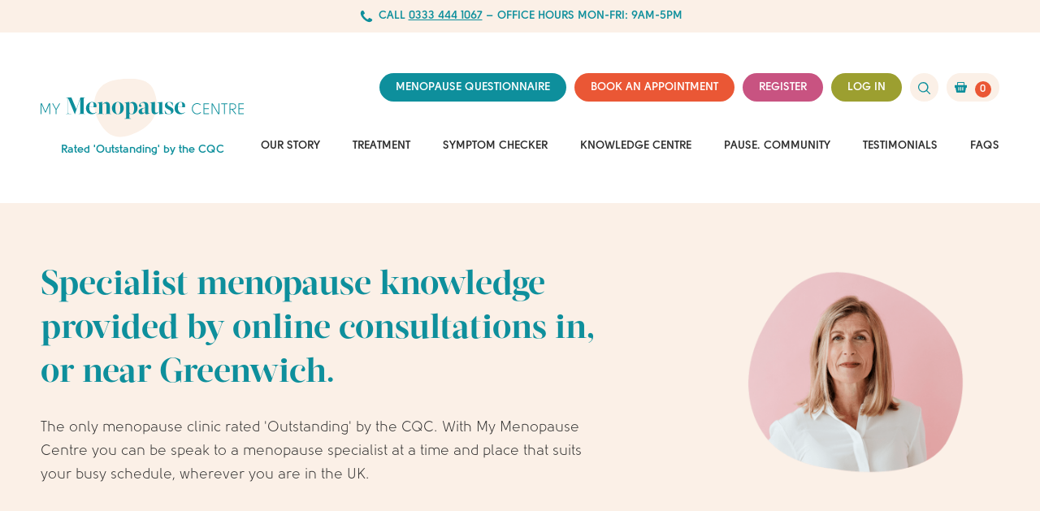

--- FILE ---
content_type: text/html; charset=UTF-8
request_url: https://www.mymenopausecentre.com/uk-locations/menopause-clinic-greenwich/
body_size: 26560
content:
<!DOCTYPE html>
<html lang="en-GB">
<head>
	<meta charset="UTF-8">
	<meta name="viewport" content="width=device-width, initial-scale=1">
	<meta name="format-detection" content="telephone=no">
	<title>Greenwich Menopause Clinic: Online Private Specialist Doctors &amp; Support | My Menopause Centre</title>
	<link rel="preload" href="https://www.mymenopausecentre.com/wp-content/themes/mmc/fonts/solomon-book.woff2" as="font" type="font/woff2" crossorigin>
	<link rel="preload" href="https://www.mymenopausecentre.com/wp-content/themes/mmc/fonts/solomon-bold.woff2" as="font" type="font/woff2" crossorigin>
	<link rel="preload" href="https://www.mymenopausecentre.com/wp-content/themes/mmc/fonts/acta-display-bold.woff2" as="font" type="font/woff2" crossorigin>
	<link rel="preload" href="https://www.mymenopausecentre.com/wp-content/themes/mmc/style.css?ver=2" as="style" />
	<link rel="shortcut icon" href="https://www.mymenopausecentre.com/wp-content/themes/mmc/img/favicon.ico" type="image/x-icon" />
  <link rel="apple-touch-icon" sizes="57x57" href="https://www.mymenopausecentre.com/wp-content/themes/mmc/img/apple-touch-icon-57x57.png">
  <link rel="apple-touch-icon" sizes="60x60" href="https://www.mymenopausecentre.com/wp-content/themes/mmc/img/apple-touch-icon-60x60.png">
  <link rel="apple-touch-icon" sizes="72x72" href="https://www.mymenopausecentre.com/wp-content/themes/mmc/img/apple-touch-icon-72x72.png">
  <link rel="apple-touch-icon" sizes="76x76" href="https://www.mymenopausecentre.com/wp-content/themes/mmc/img/apple-touch-icon-76x76.png">
  <link rel="apple-touch-icon" sizes="114x114" href="https://www.mymenopausecentre.com/wp-content/themes/mmc/img/apple-touch-icon-114x114.png">
  <link rel="apple-touch-icon" sizes="120x120" href="https://www.mymenopausecentre.com/wp-content/themes/mmc/img/apple-touch-icon-120x120.png">
  <link rel="apple-touch-icon" sizes="144x144" href="https://www.mymenopausecentre.com/wp-content/themes/mmc/img/apple-touch-icon-144x144.png">
  <link rel="apple-touch-icon" sizes="152x152" href="https://www.mymenopausecentre.com/wp-content/themes/mmc/img/apple-touch-icon-152x152.png">
  <link rel="apple-touch-icon" sizes="180x180" href="https://www.mymenopausecentre.com/wp-content/themes/mmc/img/apple-touch-icon-180x180.png">
  <link rel="icon" type="image/png" href="https://www.mymenopausecentre.com/wp-content/themes/mmc/img/favicon-16x16.png" sizes="16x16">
  <link rel="icon" type="image/png" href="https://www.mymenopausecentre.com/wp-content/themes/mmc/img/favicon-32x32.png" sizes="32x32">
  <link rel="icon" type="image/png" href="https://www.mymenopausecentre.com/wp-content/themes/mmc/img/favicon-96x96.png" sizes="96x96">
  <link rel="icon" type="image/png" href="https://www.mymenopausecentre.com/wp-content/themes/mmc/img/android-chrome-192x192.png" sizes="192x192">
  <meta name="msapplication-square70x70logo" content="https://www.mymenopausecentre.com/wp-content/themes/mmc/img/smalltile.png" />
  <meta name="msapplication-square150x150logo" content="https://www.mymenopausecentre.com/wp-content/themes/mmc/img/mediumtile.png" />
  <meta name="msapplication-wide310x150logo" content="https://www.mymenopausecentre.com/wp-content/themes/mmc/img/widetile.png" />
  <meta name="msapplication-square310x310logo" content="https://www.mymenopausecentre.com/wp-content/themes/mmc/img/largetile.png" />
  <meta name="facebook-domain-verification" content="7pnwwcksnlnkfbkod0puyc4qc2hnl0" />
	<meta name="google-site-verification" content="I4RK0xB3KbWBCPPL1nJvS3_pFUbMOfT33ZQEad8Kpd4" />

  <link rel='stylesheet' id='style-css'  href='https://www.mymenopausecentre.com/wp-content/themes/mmc/style.css' media='all' />

  	<meta name='robots' content='index, follow, max-image-preview:large, max-snippet:-1, max-video-preview:-1' />
<script id="cookieyes" src="https://cdn-cookieyes.com/client_data/06fb9cd18350aff9758c7f96/script.js"></script>		<style>img:is([sizes="auto" i], [sizes^="auto," i]) { contain-intrinsic-size: 3000px 1500px }</style>
		
	
	<meta name="description" content="We provide private comprehensive menopause care to Women in Greenwich, managing your symptoms using a holistic, evidence-based and personalised approach. Gain control of your symptoms by booking an online appointment with one of our our expert Doctors or Nurses." />
	<link rel="canonical" href="https://www.mymenopausecentre.com/uk-locations/menopause-clinic-greenwich/" />
	<meta property="og:locale" content="en_GB" />
	<meta property="og:type" content="article" />
	<meta property="og:title" content="Greenwich Menopause Clinic: Online Private Specialist Doctors &amp; Support" />
	<meta property="og:description" content="We provide private comprehensive menopause care to Women in Greenwich, managing your symptoms using a holistic, evidence-based and personalised approach. Gain control of your symptoms by booking an online appointment with one of our our expert Doctors or Nurses." />
	<meta property="og:url" content="https://www.mymenopausecentre.com/uk-locations/menopause-clinic-greenwich/" />
	<meta property="og:site_name" content="My Menopause Centre" />
	<meta property="article:publisher" content="https://www.facebook.com/mymenopausecentre" />
	<meta property="article:modified_time" content="2025-03-19T09:06:33+00:00" />
	<meta property="og:image" content="https://www.mymenopausecentre.com/wp-content/uploads/2021/02/product-placeholder-square.jpg" />
	<meta property="og:image:width" content="800" />
	<meta property="og:image:height" content="800" />
	<meta property="og:image:type" content="image/jpeg" />
	<meta name="twitter:card" content="summary_large_image" />
	<meta name="twitter:site" content="@MyMenopauseCent" />
	<meta name="twitter:label1" content="Estimated reading time" />
	<meta name="twitter:data1" content="5 minutes" />
	


<link rel='dns-prefetch' href='//www.google.com' />
<link rel='dns-prefetch' href='//cdnjs.cloudflare.com' />
<style id='classic-theme-styles-inline-css'>
/*! This file is auto-generated */
.wp-block-button__link{color:#fff;background-color:#32373c;border-radius:9999px;box-shadow:none;text-decoration:none;padding:calc(.667em + 2px) calc(1.333em + 2px);font-size:1.125em}.wp-block-file__button{background:#32373c;color:#fff;text-decoration:none}
</style>
<style id='global-styles-inline-css'>
body{--wp--preset--color--black: #000000;--wp--preset--color--cyan-bluish-gray: #abb8c3;--wp--preset--color--white: #ffffff;--wp--preset--color--pale-pink: #f78da7;--wp--preset--color--vivid-red: #cf2e2e;--wp--preset--color--luminous-vivid-orange: #ff6900;--wp--preset--color--luminous-vivid-amber: #fcb900;--wp--preset--color--light-green-cyan: #7bdcb5;--wp--preset--color--vivid-green-cyan: #00d084;--wp--preset--color--pale-cyan-blue: #8ed1fc;--wp--preset--color--vivid-cyan-blue: #0693e3;--wp--preset--color--vivid-purple: #9b51e0;--wp--preset--gradient--vivid-cyan-blue-to-vivid-purple: linear-gradient(135deg,rgba(6,147,227,1) 0%,rgb(155,81,224) 100%);--wp--preset--gradient--light-green-cyan-to-vivid-green-cyan: linear-gradient(135deg,rgb(122,220,180) 0%,rgb(0,208,130) 100%);--wp--preset--gradient--luminous-vivid-amber-to-luminous-vivid-orange: linear-gradient(135deg,rgba(252,185,0,1) 0%,rgba(255,105,0,1) 100%);--wp--preset--gradient--luminous-vivid-orange-to-vivid-red: linear-gradient(135deg,rgba(255,105,0,1) 0%,rgb(207,46,46) 100%);--wp--preset--gradient--very-light-gray-to-cyan-bluish-gray: linear-gradient(135deg,rgb(238,238,238) 0%,rgb(169,184,195) 100%);--wp--preset--gradient--cool-to-warm-spectrum: linear-gradient(135deg,rgb(74,234,220) 0%,rgb(151,120,209) 20%,rgb(207,42,186) 40%,rgb(238,44,130) 60%,rgb(251,105,98) 80%,rgb(254,248,76) 100%);--wp--preset--gradient--blush-light-purple: linear-gradient(135deg,rgb(255,206,236) 0%,rgb(152,150,240) 100%);--wp--preset--gradient--blush-bordeaux: linear-gradient(135deg,rgb(254,205,165) 0%,rgb(254,45,45) 50%,rgb(107,0,62) 100%);--wp--preset--gradient--luminous-dusk: linear-gradient(135deg,rgb(255,203,112) 0%,rgb(199,81,192) 50%,rgb(65,88,208) 100%);--wp--preset--gradient--pale-ocean: linear-gradient(135deg,rgb(255,245,203) 0%,rgb(182,227,212) 50%,rgb(51,167,181) 100%);--wp--preset--gradient--electric-grass: linear-gradient(135deg,rgb(202,248,128) 0%,rgb(113,206,126) 100%);--wp--preset--gradient--midnight: linear-gradient(135deg,rgb(2,3,129) 0%,rgb(40,116,252) 100%);--wp--preset--font-size--small: 13px;--wp--preset--font-size--medium: 20px;--wp--preset--font-size--large: 36px;--wp--preset--font-size--x-large: 42px;--wp--preset--spacing--20: 0.44rem;--wp--preset--spacing--30: 0.67rem;--wp--preset--spacing--40: 1rem;--wp--preset--spacing--50: 1.5rem;--wp--preset--spacing--60: 2.25rem;--wp--preset--spacing--70: 3.38rem;--wp--preset--spacing--80: 5.06rem;--wp--preset--shadow--natural: 6px 6px 9px rgba(0, 0, 0, 0.2);--wp--preset--shadow--deep: 12px 12px 50px rgba(0, 0, 0, 0.4);--wp--preset--shadow--sharp: 6px 6px 0px rgba(0, 0, 0, 0.2);--wp--preset--shadow--outlined: 6px 6px 0px -3px rgba(255, 255, 255, 1), 6px 6px rgba(0, 0, 0, 1);--wp--preset--shadow--crisp: 6px 6px 0px rgba(0, 0, 0, 1);}:where(.is-layout-flex){gap: 0.5em;}:where(.is-layout-grid){gap: 0.5em;}body .is-layout-flex{display: flex;}body .is-layout-flex{flex-wrap: wrap;align-items: center;}body .is-layout-flex > *{margin: 0;}body .is-layout-grid{display: grid;}body .is-layout-grid > *{margin: 0;}:where(.wp-block-columns.is-layout-flex){gap: 2em;}:where(.wp-block-columns.is-layout-grid){gap: 2em;}:where(.wp-block-post-template.is-layout-flex){gap: 1.25em;}:where(.wp-block-post-template.is-layout-grid){gap: 1.25em;}.has-black-color{color: var(--wp--preset--color--black) !important;}.has-cyan-bluish-gray-color{color: var(--wp--preset--color--cyan-bluish-gray) !important;}.has-white-color{color: var(--wp--preset--color--white) !important;}.has-pale-pink-color{color: var(--wp--preset--color--pale-pink) !important;}.has-vivid-red-color{color: var(--wp--preset--color--vivid-red) !important;}.has-luminous-vivid-orange-color{color: var(--wp--preset--color--luminous-vivid-orange) !important;}.has-luminous-vivid-amber-color{color: var(--wp--preset--color--luminous-vivid-amber) !important;}.has-light-green-cyan-color{color: var(--wp--preset--color--light-green-cyan) !important;}.has-vivid-green-cyan-color{color: var(--wp--preset--color--vivid-green-cyan) !important;}.has-pale-cyan-blue-color{color: var(--wp--preset--color--pale-cyan-blue) !important;}.has-vivid-cyan-blue-color{color: var(--wp--preset--color--vivid-cyan-blue) !important;}.has-vivid-purple-color{color: var(--wp--preset--color--vivid-purple) !important;}.has-black-background-color{background-color: var(--wp--preset--color--black) !important;}.has-cyan-bluish-gray-background-color{background-color: var(--wp--preset--color--cyan-bluish-gray) !important;}.has-white-background-color{background-color: var(--wp--preset--color--white) !important;}.has-pale-pink-background-color{background-color: var(--wp--preset--color--pale-pink) !important;}.has-vivid-red-background-color{background-color: var(--wp--preset--color--vivid-red) !important;}.has-luminous-vivid-orange-background-color{background-color: var(--wp--preset--color--luminous-vivid-orange) !important;}.has-luminous-vivid-amber-background-color{background-color: var(--wp--preset--color--luminous-vivid-amber) !important;}.has-light-green-cyan-background-color{background-color: var(--wp--preset--color--light-green-cyan) !important;}.has-vivid-green-cyan-background-color{background-color: var(--wp--preset--color--vivid-green-cyan) !important;}.has-pale-cyan-blue-background-color{background-color: var(--wp--preset--color--pale-cyan-blue) !important;}.has-vivid-cyan-blue-background-color{background-color: var(--wp--preset--color--vivid-cyan-blue) !important;}.has-vivid-purple-background-color{background-color: var(--wp--preset--color--vivid-purple) !important;}.has-black-border-color{border-color: var(--wp--preset--color--black) !important;}.has-cyan-bluish-gray-border-color{border-color: var(--wp--preset--color--cyan-bluish-gray) !important;}.has-white-border-color{border-color: var(--wp--preset--color--white) !important;}.has-pale-pink-border-color{border-color: var(--wp--preset--color--pale-pink) !important;}.has-vivid-red-border-color{border-color: var(--wp--preset--color--vivid-red) !important;}.has-luminous-vivid-orange-border-color{border-color: var(--wp--preset--color--luminous-vivid-orange) !important;}.has-luminous-vivid-amber-border-color{border-color: var(--wp--preset--color--luminous-vivid-amber) !important;}.has-light-green-cyan-border-color{border-color: var(--wp--preset--color--light-green-cyan) !important;}.has-vivid-green-cyan-border-color{border-color: var(--wp--preset--color--vivid-green-cyan) !important;}.has-pale-cyan-blue-border-color{border-color: var(--wp--preset--color--pale-cyan-blue) !important;}.has-vivid-cyan-blue-border-color{border-color: var(--wp--preset--color--vivid-cyan-blue) !important;}.has-vivid-purple-border-color{border-color: var(--wp--preset--color--vivid-purple) !important;}.has-vivid-cyan-blue-to-vivid-purple-gradient-background{background: var(--wp--preset--gradient--vivid-cyan-blue-to-vivid-purple) !important;}.has-light-green-cyan-to-vivid-green-cyan-gradient-background{background: var(--wp--preset--gradient--light-green-cyan-to-vivid-green-cyan) !important;}.has-luminous-vivid-amber-to-luminous-vivid-orange-gradient-background{background: var(--wp--preset--gradient--luminous-vivid-amber-to-luminous-vivid-orange) !important;}.has-luminous-vivid-orange-to-vivid-red-gradient-background{background: var(--wp--preset--gradient--luminous-vivid-orange-to-vivid-red) !important;}.has-very-light-gray-to-cyan-bluish-gray-gradient-background{background: var(--wp--preset--gradient--very-light-gray-to-cyan-bluish-gray) !important;}.has-cool-to-warm-spectrum-gradient-background{background: var(--wp--preset--gradient--cool-to-warm-spectrum) !important;}.has-blush-light-purple-gradient-background{background: var(--wp--preset--gradient--blush-light-purple) !important;}.has-blush-bordeaux-gradient-background{background: var(--wp--preset--gradient--blush-bordeaux) !important;}.has-luminous-dusk-gradient-background{background: var(--wp--preset--gradient--luminous-dusk) !important;}.has-pale-ocean-gradient-background{background: var(--wp--preset--gradient--pale-ocean) !important;}.has-electric-grass-gradient-background{background: var(--wp--preset--gradient--electric-grass) !important;}.has-midnight-gradient-background{background: var(--wp--preset--gradient--midnight) !important;}.has-small-font-size{font-size: var(--wp--preset--font-size--small) !important;}.has-medium-font-size{font-size: var(--wp--preset--font-size--medium) !important;}.has-large-font-size{font-size: var(--wp--preset--font-size--large) !important;}.has-x-large-font-size{font-size: var(--wp--preset--font-size--x-large) !important;}
.wp-block-navigation a:where(:not(.wp-element-button)){color: inherit;}
:where(.wp-block-post-template.is-layout-flex){gap: 1.25em;}:where(.wp-block-post-template.is-layout-grid){gap: 1.25em;}
:where(.wp-block-columns.is-layout-flex){gap: 2em;}:where(.wp-block-columns.is-layout-grid){gap: 2em;}
.wp-block-pullquote{font-size: 1.5em;line-height: 1.6;}
</style>
<style id='woocommerce-inline-inline-css'>
.woocommerce form .form-row .required { visibility: visible; }
</style>
<link rel='stylesheet' id='searchwp-live-search-css' href='https://www.mymenopausecentre.com/wp-content/plugins/searchwp-live-ajax-search/assets/styles/style.min.css' media='all' />
<style id='searchwp-live-search-inline-css'>
.searchwp-live-search-result .searchwp-live-search-result--title a {
  font-size: 16px;
}
.searchwp-live-search-result .searchwp-live-search-result--price {
  font-size: 14px;
}
.searchwp-live-search-result .searchwp-live-search-result--add-to-cart .button {
  font-size: 14px;
}

</style>
<script defer src="https://cdnjs.cloudflare.com/ajax/libs/jquery/3.5.1/jquery.min.js" id="jquery-js"></script>
<script defer src="https://www.mymenopausecentre.com/wp-content/plugins/g-business-reviews-rating/wp/js/js.js" id="google_business_reviews_rating_wp_js-js"></script>
<script defer src="https://www.google.com/recaptcha/api.js?hl=en-GB" id="recaptcha-js"></script>
<script defer src="https://www.mymenopausecentre.com/wp-content/plugins/woocommerce/assets/js/jquery-blockui/jquery.blockUI.min.js" id="jquery-blockui-js" defer="defer" data-wp-strategy="defer"></script>
<script id="wc-add-to-cart-js-extra">
/* <![CDATA[ */
var wc_add_to_cart_params = {"ajax_url":"\/wp-admin\/admin-ajax.php","wc_ajax_url":"\/?wc-ajax=%%endpoint%%","i18n_view_cart":"View basket","cart_url":"https:\/\/www.mymenopausecentre.com\/cart\/","is_cart":"","cart_redirect_after_add":"no"};
/* ]]> */
</script>
<script defer src="https://www.mymenopausecentre.com/wp-content/plugins/woocommerce/assets/js/frontend/add-to-cart.min.js" id="wc-add-to-cart-js" defer="defer" data-wp-strategy="defer"></script>
<script defer src="https://www.mymenopausecentre.com/wp-content/plugins/woocommerce/assets/js/js-cookie/js.cookie.min.js" id="js-cookie-js" defer="defer" data-wp-strategy="defer"></script>
<script id="woocommerce-js-extra">
/* <![CDATA[ */
var woocommerce_params = {"ajax_url":"\/wp-admin\/admin-ajax.php","wc_ajax_url":"\/?wc-ajax=%%endpoint%%"};
/* ]]> */
</script>
<script defer src="https://www.mymenopausecentre.com/wp-content/plugins/woocommerce/assets/js/frontend/woocommerce.min.js" id="woocommerce-js" defer="defer" data-wp-strategy="defer"></script>
<link rel="https://api.w.org/" href="https://www.mymenopausecentre.com/wp-json/" /><link rel="alternate" type="application/json" href="https://www.mymenopausecentre.com/wp-json/wp/v2/pages/10792" /><link rel="alternate" type="application/json+oembed" href="https://www.mymenopausecentre.com/wp-json/oembed/1.0/embed?url=https%3A%2F%2Fwww.mymenopausecentre.com%2Fuk-locations%2Fmenopause-clinic-greenwich%2F" />
<link rel="alternate" type="text/xml+oembed" href="https://www.mymenopausecentre.com/wp-json/oembed/1.0/embed?url=https%3A%2F%2Fwww.mymenopausecentre.com%2Fuk-locations%2Fmenopause-clinic-greenwich%2F&#038;format=xml" />
	<noscript><style>.woocommerce-product-gallery{ opacity: 1 !important; }</style></noscript>
	<!-- Global site tag (gtag.js) - Google Ads: 376491707 -->
<script async src=https://www.googletagmanager.com/gtag/js?id=AW-376491707></script>
<script>
  window.dataLayer = window.dataLayer || [];
  function gtag(){dataLayer.push(arguments);}
  gtag('js', new Date());
 
  gtag('config', 'AW-376491707');
</script>
</head>
<body id="top" class="page-template-default page page-id-10792 page-child parent-pageid-9615 theme-mmc woocommerce-no-js">
<div class="search-modal" aria-hidden="true" aria-describedby="search-modal-description">
	<div id="search-modal-description" class="screen-reader-only">This is a search modal that overlays the entire website. Pressing the close modal button will close the modal and return you to the page.</div>
	<button class="close-search-modal" aria-label="Close modal">
		<svg xmlns="http://www.w3.org/2000/svg" viewBox="0 0 100 100" aria-hidden="true"><path d="M55.3 50l30.06-30a3.75 3.75 0 00-5.31-5.31L50 44.7 20 14.64A3.75 3.75 0 0014.64 20L44.7 50 14.64 80.05A3.75 3.75 0 0020 85.36L50 55.3l30.05 30.06a3.75 3.75 0 005.31-5.31z"/></svg>	</button>
	<div class="inner inner--sm">
		<div class="search-modal__info">
			<h2 class="cnt-title cnt-title--lg cnt-title--white mb-lg">Search</h2>
			<p class="supporting-text supporting-text--white">Type in what you're looking for, and we'll show you all the information we have on the subject.</p>
		</div>
		<form role="search" method="get" id="searchform" class="searchform" action="/">
			<div class="search-modal__fields">
				<div class="form-field-combo">
						<input type="text" name="s" id="s" placeholder="What can we help you with?" data-swplive="true" />
						<input type="submit" id="searchsubmit" value="Go" />
				</div>
			</div>
		</form>
	</div>
</div>
<div class="site" aria-hidden="false">

<a class="back-to-top" href="#top">
  <svg aria-hidden="true" xmlns="http://www.w3.org/2000/svg" viewBox="0 0 100 100"><path data-name="Polygon 11" d="M76.29 54.12L32 98.28a5.84 5.84 0 01-10-4.11V5.83a5.84 5.84 0 0110-4.11l44.29 44.16a5.82 5.82 0 010 8.24z"/></svg>  Back to top
</a>

<div class="mob-header-outer">
  <div class="tel-bar">
    <svg xmlns="http://www.w3.org/2000/svg" viewBox="0 0 100 100" aria-hidden="true"><path d="M68.34,85.79C46.16,85.79,14,54,14,31.44c0-8.89,5.56-17.23,15.05-17.23,2,0,11,15.35,11,17.24,0,3.1-9.21,7.62-9.21,10.37C30.82,48.48,51.31,69,58,69c2.75,0,7.27-9.21,10.37-9.21.58,0,16.6,8.47,17.09,9.92C88.83,77.58,76.16,85.79,68.34,85.79Z" fill-rule="evenodd"/></svg>    <p class="tel-bar__cta">Call <a href="tel:4403334441067">0333 444 1067</a> – Office Hours Mon-Fri: 9am-5pm</p>
  </div>
  <div class="mob-header">
    <a class="mob-header-logo" href="https://www.mymenopausecentre.com" aria-label="My Menopause Centre logo">
      <svg xmlns="http://www.w3.org/2000/svg" viewBox="0 0 100 60" aria-hidden="true"><defs><style>.cls-2{fill:#0e8f9c}</style></defs><path  d="M44.28.94S71.84-4.29 79 9.92s7.4 33.29-14.44 44.39c-15.68 8-28.22 8.88-38.33-5.87-13-19-6.68-34.64.28-40.73S44.28.94 44.28.94" fill="#fbf0e6"/><path data-name="Path 10" class="cls-2" d="M96.16 22.2c.79 0 1.46.55 1.48 2.23a9.71 9.71 0 01-.2 1.78h-3.52c.1-2.53 1-4 2.24-4m.1-.19a5.09 5.09 0 00-5.12 5.06v.16a4.72 4.72 0 004.92 5 5 5 0 003.86-1.69l-.08-.16a3.92 3.92 0 01-2.47.91c-1.81 0-3.47-1.34-3.47-4.57v-.34h5.94a5.33 5.33 0 00.16-1.19c0-2.37-1.84-3.22-3.74-3.22m-6.5 3.16l-.18-2.54a7.57 7.57 0 00-2.93-.6C84.19 22 83 23.25 83 24.83c0 3.49 5.28 3.17 5.28 5.68 0 .93-.68 1.56-1.83 1.56-1.4 0-2.73-1-3.35-3.16h-.19l.21 2.66a8.31 8.31 0 003.25.69c2.4 0 4-1.18 4-3 0-3.37-5.19-3-5.19-5.64 0-.85.51-1.36 1.5-1.36 1.27 0 2.56 1.51 3 2.95zM78.15 30a3.38 3.38 0 01-2.28 1c-.83 0-1.25-.55-1.25-1.42V22h-.32l-3.78.46v.2c1.21.1 1.35.15 1.35.92v5.72c0 2.17 1.23 3 2.65 3a4.78 4.78 0 003.63-2.07h.1l.06 2.07h.19l3.75-.45v-.2c-1.21-.1-1.35-.16-1.35-.93V22h-.32l-4.18.46v.19c1.61.1 1.75.16 1.75.93zm-11.85.5a2.47 2.47 0 01-1.3.5c-.79 0-1.23-.53-1.23-1.66 0-1.42.74-2.09 2.55-2.31zm2.75-5.5c0-1.68-1.19-3-3.53-3-2.77 0-4.28 2.05-4.28 3.12 0 .69.56 1 1.15 1s1.11-.33 1.11-.76-1-.73-1-1.44.85-1.31 1.79-1.31a2 2 0 012.06 2.27v2C61.88 27.15 61 28.75 61 30a2.17 2.17 0 002 2.26 2.43 2.43 0 00.27 0 3.82 3.82 0 003-1.58V31a1.25 1.25 0 001.18 1.31h.24a4.81 4.81 0 002.82-1.15v-.13a2.34 2.34 0 01-1 .39.47.47 0 01-.52-.42v-6zm-14.26-2c1.28 0 2.35 1.26 2.35 4.26S56.51 32 54.94 32c-.67 0-1.74-.39-1.74-2.54v-5.82a2.46 2.46 0 011.59-.64m-1.69.46l.1-1.46H53l-3.9.45v.2c1.21.1 1.35.16 1.35.93V35c0 .65-.14.71-1.35.8v.2h5.44v-.2c-1.2-.09-1.34-.15-1.34-.8v-3.3a4.12 4.12 0 002.12.55 4.79 4.79 0 004.73-5.12c0-3-1.48-5.13-4-5.13a3.61 3.61 0 00-2.85 1.44zm-9.55-1.26c1.31 0 2.06 1.5 2.06 4.93s-.75 4.94-2.06 4.94-2.06-1.5-2.06-4.94.75-4.93 2.06-4.93m0 10.06a4.87 4.87 0 005-4.77v-.36A4.87 4.87 0 0043.91 22h-.36a4.87 4.87 0 00-5 4.77v.35a4.88 4.88 0 004.61 5.13h.36m-17.14-.19h5.45v-.2c-1.21-.1-1.35-.16-1.35-.81v-6.77a3.2 3.2 0 012.06-1.11c1.07 0 1.47.67 1.47 1.66v6.23c0 .65-.14.71-1.07.81v.2h5.17v-.2c-1.21-.1-1.35-.16-1.35-.81V25c0-2.17-1.23-3-2.66-3a4.74 4.74 0 00-3.62 2.07h-.1l.1-2.07h-.2l-3.9.45v.2c1.21.1 1.34.16 1.34.93v7.47c0 .65-.13.71-1.34.81zm-4.56-9.86c.79 0 1.46.56 1.48 2.23a10.54 10.54 0 01-.19 1.78h-3.54c.1-2.52 1-4 2.24-4m.1-.2a5.09 5.09 0 00-5.11 5.06v.17a4.73 4.73 0 004.92 5 5 5 0 003.86-1.7l-.08-.15a4 4 0 01-2.48.9c-1.8 0-3.46-1.34-3.46-4.57v-.34h5.94a5.24 5.24 0 00.16-1.18c0-2.37-1.84-3.22-3.74-3.22m-10 9c0 .65-.14.71-1.35.81v.2h5.57v-.2c-1.21-.1-1.35-.16-1.35-.81V19.27c0-.66.14-.72 1.35-.81v-.2h-4L8.72 28l-4.14-9.74H0v.2c1.57.09 1.7.15 1.7.81v11.79c0 .65-.14.71-1.7.81v.2h4.54v-.2c-2.28-.1-2.64-.16-2.64-.81v-12l5.51 13.1h.16l4.48-13z"/><path class="cls-2" d="M68.42 40.36h-3.8v7.58h3.8v-.56h-3.21v-3h3.17v-.55h-3.16v-2.91h3.2zm-9.54 3.84v-3.28h1.71c1.08 0 1.88.52 1.88 1.65s-.75 1.63-1.88 1.63zm1.76.53c1.41 0 2.41-.76 2.4-2.16a2.19 2.19 0 00-2.17-2.22H58.3V48h.58v-3.27h1L62.42 48h.74zm-8.13-4.36v.56h1.91v7H55v-7h1.92v-.56zm-6.88 0V48h.59v-6.77l4 6.72h.91v-7.58h-.59v7l-4.18-7zm-1.87 0H40v7.58h3.8v-.56h-3.25v-3h3.16v-.55h-3.15v-2.92h3.2zm-5.76.92a3.64 3.64 0 00-2.59-1A3.77 3.77 0 0031.64 44v.16a3.76 3.76 0 003.58 3.91h.18a3.88 3.88 0 002.82-1.28l-.42-.34a3.45 3.45 0 01-2.4 1.05 3.22 3.22 0 01-3.16-3.29 3.26 3.26 0 013.11-3.39 3.17 3.17 0 012.2.89z"/><path class="cls-2" d="M57.44 9.61h-.64l-2.23 4-2.22-4h-.65l2.57 4.54v3h.58v-3zM47.25 16l2.54-5.77v6.93h.57V9.6h-.91c-.8 1.79-1.69 4-2.48 5.78L44.45 9.6h-.89v7.59h.58v-6.93L46.67 16z"/></svg>    </a>
    <button class="mob-header-btn mob-header-btn--search search-toggle" aria-label="Site search toggle">
      <svg xmlns="http://www.w3.org/2000/svg" viewBox="0 0 100 100" aria-hidden="true"><path d="M95.84 100a4.11 4.11 0 01-2.94-1.22l-24.4-24.4L66.29 76A41.9 41.9 0 1141.92 0 41.88 41.88 0 0176 66.29l-1.58 2.2L98.78 92.9a4.16 4.16 0 01-2.94 7.1zm-76.7-33.41a32.77 32.77 0 10-1-.93l.93.93z"/></svg>    </button>
    <a class="mob-header-btn mob-header-btn--cart" href="/cart/" aria-label="Basket">
      <svg xmlns="http://www.w3.org/2000/svg" viewBox="0 0 100 100" aria-hidden="true"><path data-name="Path 2664" d="M80.66 30.87v-14.2c0-7.17-2.73-10-9.9-10.07H29.4c-7.21 0-10.06 2.85-10.07 10.07v14.2H5.69A5.68 5.68 0 000 36.55v12.36a5.69 5.69 0 005.69 5.69h1.69l6.21 34.13a5.69 5.69 0 005.6 4.67h61.74a5.68 5.68 0 005.59-4.67l6.21-34.13h1.58a5.69 5.69 0 005.69-5.69V36.55a5.68 5.68 0 00-5.69-5.68zm-53.8-14.2a2.58 2.58 0 012.54-2.54h41.31a2.47 2.47 0 012.41 2.52v14.22H26.86zm10.87 56.41a3.93 3.93 0 01-7.86 0v-21.7a3.93 3.93 0 017.86 0zm16.27 0a3.94 3.94 0 01-7.87 0v-21.7a3.94 3.94 0 117.87 0zm16.27 0a3.94 3.94 0 01-7.87 0v-21.7a3.94 3.94 0 017.87 0z"/></svg>      <span class="basket-btn__notify count">0</span>
    </a>

    <button class="mob-header-btn mob-header-btn--nav" aria-label="Mobile navigation toggle">
      <svg xmlns="http://www.w3.org/2000/svg" viewBox="0 0 100 100" aria-hidden="true"><path data-name="Path 8" d="M96.25 26.25H3.75a3.75 3.75 0 010-7.5h92.5a3.75 3.75 0 010 7.5z"/><path data-name="Path 9" d="M96.25 53.75H3.75a3.75 3.75 0 010-7.5h92.5a3.75 3.75 0 010 7.5z"/><path data-name="Path 10" d="M96.25 81.25H3.75a3.75 3.75 0 010-7.5h92.5a3.75 3.75 0 010 7.5z"/></svg>      <svg xmlns="http://www.w3.org/2000/svg" viewBox="0 0 100 100" aria-hidden="true"><path d="M55.3 50l30.06-30a3.75 3.75 0 00-5.31-5.31L50 44.7 20 14.64A3.75 3.75 0 0014.64 20L44.7 50 14.64 80.05A3.75 3.75 0 0020 85.36L50 55.3l30.05 30.06a3.75 3.75 0 005.31-5.31z"/></svg>    </button>
  </div>
  <div class="mob-nav-outer">
    <ul class="feature-list">
      <li class="feature-list__item">
        <a class="pg-header-btn btn--blue" href="/menopause-questionnaire/">Menopause questionnaire</a>
      </li>
      <li class="feature-list__item">
        <a class="pg-header-btn btn--orange" href="/book-appointment/">Book an appointment</a>
      </li>
            <li class="feature-list__item">
        <a class="pg-header-btn btn--purple" href="/register/">Register</a>
      </li>
      <li class="feature-list__item">
        <a class="pg-header-btn btn--green" href="/login/">Log in</a>
      </li>
          </ul>
    <nav class="mob-nav">
      <ul class="mob-nav__list"><li id="menu-item-1030" class="nav-button menu-item menu-item-type-custom menu-item-object-custom menu-item-has-children menu-item-1030"><a href="#">Our story</a>
<ul class="sub-menu">
	<li id="menu-item-935" class="menu-item menu-item-type-post_type menu-item-object-page menu-item-935"><a href="https://www.mymenopausecentre.com/our-purpose/">Our purpose</a></li>
	<li id="menu-item-934" class="menu-item menu-item-type-post_type menu-item-object-page menu-item-934"><a href="https://www.mymenopausecentre.com/case-studies/">Case Studies</a></li>
	<li id="menu-item-1705" class="menu-item menu-item-type-post_type menu-item-object-page menu-item-1705"><a href="https://www.mymenopausecentre.com/menopause-questionnaire-why-we-created-it-and-how-it-works/">Our menopause questionnaire</a></li>
</ul>
</li>
<li id="menu-item-1031" class="menu-item menu-item-type-custom menu-item-object-custom menu-item-has-children menu-item-1031"><a href="#">Treatment</a>
<ul class="sub-menu">
	<li id="menu-item-6334" class="menu-item menu-item-type-post_type menu-item-object-page menu-item-6334"><a href="https://www.mymenopausecentre.com/our-team/">Our team</a></li>
	<li id="menu-item-942" class="menu-item menu-item-type-post_type menu-item-object-page menu-item-942"><a href="https://www.mymenopausecentre.com/treatment/how-it-works/">How it works</a></li>
	<li id="menu-item-941" class="menu-item menu-item-type-post_type menu-item-object-page menu-item-941"><a href="https://www.mymenopausecentre.com/treatment/consultations/">Consultations</a></li>
	<li id="menu-item-8308" class="menu-item menu-item-type-post_type menu-item-object-page menu-item-8308"><a href="https://www.mymenopausecentre.com/in-person-appointments/">In-person Appointments</a></li>
	<li id="menu-item-945" class="menu-item menu-item-type-post_type menu-item-object-page menu-item-945"><a href="https://www.mymenopausecentre.com/treatment/menopause-treatment/">Our treatments and services</a></li>
	<li id="menu-item-944" class="menu-item menu-item-type-post_type menu-item-object-page menu-item-944"><a href="https://www.mymenopausecentre.com/treatment/menopause-tests/">Tests</a></li>
	<li id="menu-item-943" class="menu-item menu-item-type-post_type menu-item-object-page menu-item-943"><a href="https://www.mymenopausecentre.com/treatment/pricing/">Pricing</a></li>
	<li id="menu-item-939" class="menu-item menu-item-type-post_type menu-item-object-page menu-item-939"><a href="https://www.mymenopausecentre.com/partners/">Partners</a></li>
	<li id="menu-item-4249" class="menu-item menu-item-type-post_type menu-item-object-page menu-item-4249"><a href="https://www.mymenopausecentre.com/our-outstanding-care-quality-commission-rating/">Our ‘Outstanding’ Care Quality Commission Rating</a></li>
	<li id="menu-item-4611" class="menu-item menu-item-type-post_type menu-item-object-page menu-item-4611"><a href="https://www.mymenopausecentre.com/menopause-support-for-employers/">Menopause Support for Employers</a></li>
	<li id="menu-item-10453" class="menu-item menu-item-type-post_type menu-item-object-page menu-item-10453"><a href="https://www.mymenopausecentre.com/our-orcha-digital-health-standards-accreditation/">Our ORCHA Digital Health Standards Accreditation</a></li>
</ul>
</li>
<li id="menu-item-1012" class="menu-item menu-item-type-post_type menu-item-object-page menu-item-1012"><a href="https://www.mymenopausecentre.com/symptom-checker/">Symptom checker</a></li>
<li id="menu-item-1032" class="menu-item menu-item-type-custom menu-item-object-custom menu-item-has-children menu-item-1032"><a href="#">Knowledge Centre</a>
<ul class="sub-menu">
	<li id="menu-item-2492" class="menu-item menu-item-type-post_type menu-item-object-page menu-item-2492"><a href="https://www.mymenopausecentre.com/gp-resources/">Patient and GP Resources</a></li>
	<li id="menu-item-9932" class="menu-item menu-item-type-post_type menu-item-object-page menu-item-9932"><a href="https://www.mymenopausecentre.com/deaf-and-signed-resources/">Deaf and Signed Resources</a></li>
	<li id="menu-item-1170" class="menu-item menu-item-type-post_type menu-item-object-knowledge menu-item-1170"><a href="https://www.mymenopausecentre.com/knowledge/menopause-explained/">Understanding Menopause</a></li>
	<li id="menu-item-1169" class="menu-item menu-item-type-post_type menu-item-object-knowledge menu-item-1169"><a href="https://www.mymenopausecentre.com/knowledge/menopause-symptoms/">Menopause symptoms</a></li>
	<li id="menu-item-1168" class="menu-item menu-item-type-post_type menu-item-object-knowledge menu-item-1168"><a href="https://www.mymenopausecentre.com/knowledge/treatment-options/">Treatment options</a></li>
	<li id="menu-item-1167" class="menu-item menu-item-type-post_type menu-item-object-knowledge menu-item-1167"><a href="https://www.mymenopausecentre.com/knowledge/life-after-menopause/">Postmenopausal life</a></li>
	<li id="menu-item-1166" class="menu-item menu-item-type-post_type menu-item-object-knowledge menu-item-1166"><a href="https://www.mymenopausecentre.com/knowledge/hormone-replacement-therapy/">Hormone Replacement Therapy (HRT)</a></li>
	<li id="menu-item-4620" class="menu-item menu-item-type-post_type menu-item-object-knowledge menu-item-4620"><a href="https://www.mymenopausecentre.com/knowledge/premature-ovarian-insufficiency-poi-2/">Premature Ovarian Insufficiency (POI)</a></li>
	<li id="menu-item-1165" class="menu-item menu-item-type-post_type menu-item-object-knowledge menu-item-1165"><a href="https://www.mymenopausecentre.com/knowledge/what-is-a-menopause-specialist/">What is a menopause specialist?</a></li>
	<li id="menu-item-948" class="menu-item menu-item-type-post_type menu-item-object-page menu-item-948"><a href="https://www.mymenopausecentre.com/symptom-checker/">Symptom checker</a></li>
</ul>
</li>
<li id="menu-item-1033" class="menu-item menu-item-type-custom menu-item-object-custom menu-item-has-children menu-item-1033"><a href="#">pause. community</a>
<ul class="sub-menu">
	<li id="menu-item-1110" class="menu-item menu-item-type-post_type menu-item-object-page menu-item-1110"><a href="https://www.mymenopausecentre.com/pause/join-the-community/">Join the community</a></li>
	<li id="menu-item-9587" class="menu-item menu-item-type-post_type menu-item-object-page menu-item-9587"><a href="https://www.mymenopausecentre.com/join-our-facebook-group/">Join our Facebook Group</a></li>
	<li id="menu-item-5939" class="menu-item menu-item-type-taxonomy menu-item-object-pause-content menu-item-5939"><a href="https://www.mymenopausecentre.com/pause-content/alternatives-to-hrt/">Alternatives to HRT</a></li>
	<li id="menu-item-5845" class="menu-item menu-item-type-taxonomy menu-item-object-pause-content menu-item-5845"><a href="https://www.mymenopausecentre.com/pause-content/beauty/">Beauty</a></li>
	<li id="menu-item-9944" class="menu-item menu-item-type-taxonomy menu-item-object-pause-content menu-item-9944"><a href="https://www.mymenopausecentre.com/pause-content/deaf-and-signed-resources/">Deaf and Signed Resources</a></li>
	<li id="menu-item-5841" class="menu-item menu-item-type-taxonomy menu-item-object-pause-content menu-item-5841"><a href="https://www.mymenopausecentre.com/pause-content/fitness/">Fitness</a></li>
	<li id="menu-item-5839" class="menu-item menu-item-type-taxonomy menu-item-object-pause-content menu-item-5839"><a href="https://www.mymenopausecentre.com/pause-content/hrt/">HRT</a></li>
	<li id="menu-item-5837" class="menu-item menu-item-type-taxonomy menu-item-object-pause-content menu-item-5837"><a href="https://www.mymenopausecentre.com/pause-content/inspirational-women/">Inspirational Women</a></li>
	<li id="menu-item-5940" class="menu-item menu-item-type-taxonomy menu-item-object-pause-content menu-item-5940"><a href="https://www.mymenopausecentre.com/pause-content/managing-symptoms/">Managing Symptoms</a></li>
	<li id="menu-item-5941" class="menu-item menu-item-type-taxonomy menu-item-object-pause-content menu-item-5941"><a href="https://www.mymenopausecentre.com/pause-content/menopause-explained/">Menopause Explained</a></li>
	<li id="menu-item-5838" class="menu-item menu-item-type-taxonomy menu-item-object-pause-content menu-item-5838"><a href="https://www.mymenopausecentre.com/pause-content/mental-wellbeing/">Mental Wellbeing</a></li>
	<li id="menu-item-5842" class="menu-item menu-item-type-taxonomy menu-item-object-pause-content menu-item-5842"><a href="https://www.mymenopausecentre.com/pause-content/nutrition/">Nutrition</a></li>
	<li id="menu-item-5840" class="menu-item menu-item-type-taxonomy menu-item-object-pause-content menu-item-5840"><a href="https://www.mymenopausecentre.com/pause-content/sex-relationships/">Sex &amp; Relationships</a></li>
	<li id="menu-item-5844" class="menu-item menu-item-type-taxonomy menu-item-object-pause-content menu-item-5844"><a href="https://www.mymenopausecentre.com/pause-content/style/">Style</a></li>
	<li id="menu-item-5843" class="menu-item menu-item-type-taxonomy menu-item-object-pause-content menu-item-5843"><a href="https://www.mymenopausecentre.com/pause-content/work/">Work</a></li>
	<li id="menu-item-5996" class="menu-item menu-item-type-post_type menu-item-object-page menu-item-5996"><a href="https://www.mymenopausecentre.com/menopause-stories/">Your Menopause Stories</a></li>
	<li id="menu-item-5997" class="menu-item menu-item-type-post_type menu-item-object-page menu-item-5997"><a href="https://www.mymenopausecentre.com/5-minutes-5-questions/">5 Minutes, 5 Questions</a></li>
</ul>
</li>
<li id="menu-item-3699" class="menu-item menu-item-type-post_type menu-item-object-page menu-item-3699"><a href="https://www.mymenopausecentre.com/testimonials/">Testimonials</a></li>
<li id="menu-item-938" class="menu-item menu-item-type-post_type menu-item-object-page menu-item-938"><a href="https://www.mymenopausecentre.com/faqs/">FAQs</a></li>
</ul>      </nav>
  </div>
</div>

<div class="pg-header-outer">
  <div class="tel-bar">
    <svg xmlns="http://www.w3.org/2000/svg" viewBox="0 0 100 100" aria-hidden="true"><path d="M68.34,85.79C46.16,85.79,14,54,14,31.44c0-8.89,5.56-17.23,15.05-17.23,2,0,11,15.35,11,17.24,0,3.1-9.21,7.62-9.21,10.37C30.82,48.48,51.31,69,58,69c2.75,0,7.27-9.21,10.37-9.21.58,0,16.6,8.47,17.09,9.92C88.83,77.58,76.16,85.79,68.34,85.79Z" fill-rule="evenodd"/></svg>    <p class="tel-bar__cta">Call <a href="tel:4403334441067">0333 444 1067</a> – Office Hours Mon-Fri: 9am-5pm</p>
  </div>
  <div class="inner inner--xl">
    <header class="pg-header">
      <div class="pg-header-logo">
        <a class="pg-header-logo__link" href="https://www.mymenopausecentre.com" aria-label="My Menopause Centre logo">
          <svg xmlns="http://www.w3.org/2000/svg" viewBox="0 0 600 172" aria-hidden="true">
  <path fill="#fbf0e7" d="M231.56 2.7s78.91-15 99.42 25.75c20.51 40.74 21.17 95.43-41.35 127.25-44.9 22.85-80.8 25.46-109.73-16.83-37.34-54.57-19.13-99.31.8-116.77 19.92-17.47 50.86-19.4 50.86-19.4"/>
  <path fill="#0e8f9c" d="M600 72.92h-15.83v31.64H600v-2.35h-13.38V89.87h13.2v-2.31h-13.15V75.27H600v-2.35Zm-39.77 16.05v-13.7h7.17c4.49 0 7.8 2.17 7.8 6.87s-3.13 6.83-7.8 6.83h-7.17Zm7.35 2.22c5.9-.23 10.07-3.17 10.02-9.04-.09-6.06-4.49-9.18-10.25-9.18h-9.52v31.64h2.4V91.18h4.31l10.48 13.43h3.08l-10.52-13.43ZM533.7 72.97v2.35h7.98v29.29h2.4V75.32h7.98v-2.35h-18.37Zm-28.66 0v31.64h2.45V76.58l16.64 28.03h3.81V72.97h-2.45v29.29l-17.41-29.29h-3.04Zm-7.8-.05h-15.83v31.64h15.83v-2.35h-13.38V89.87h13.2v-2.31h-13.15V75.27h13.33v-2.35Zm-24.04 3.89c-2.81-2.71-6.58-4.38-10.79-4.38-10.2 0-15.65 8.45-15.65 16.45s5.44 16.32 15.65 16.32c4.58 0 8.84-2.17 11.75-5.33l-1.72-1.4c-2.49 2.58-6.4 4.38-10.02 4.38-8.44 0-13.15-7.28-13.15-13.97s4.58-14.01 13.15-14.15c3.4-.09 6.76 1.45 9.16 3.71l1.63-1.63ZM57.83 72.97h-2.68l-9.3 16.73-9.25-16.73h-2.68l10.7 18.94v12.7h2.4V91.95l10.79-18.98Zm-42.46 26.8 10.57-24.09-.05 28.93h2.4V72.92h-3.81c-3.31 7.5-7.03 16.63-10.34 24.14L3.72 72.92H0v31.69h2.4V75.68l10.57 24.09h2.4ZM112.02 104.39h19.61v-.7c-4.26-.35-4.74-.56-4.74-2.85V59.26c0-2.29.49-2.5 4.74-2.85v-.7h-14.16l-12 34.28-14.58-34.28H74.77v.7c5.51.35 6 .56 6 2.85v41.58c0 2.3-.49 2.5-6 2.85v.7h15.98v-.7c-8.02-.35-9.28-.56-9.28-2.85v-42.2l19.4 46.1h.56l15.77-45.83-.42 41.93c0 2.3-.49 2.5-4.74 2.85v.7Zm44.79-26.91c0 .9-.21 4.24-.7 6.26h-12.42c.35-8.9 3.42-14.12 7.88-14.12 2.79 0 5.16 1.95 5.23 7.86m7.74 6.95c.35-1.39.56-2.92.56-4.17 0-8.34-6.49-11.34-13.19-11.34-8.72 0-18 6.61-18 18.43 0 9.39 5.86 17.73 17.3 17.73 8.23 0 12.42-4.73 13.61-5.98l-.28-.56c-1.95 1.53-4.81 3.2-8.72 3.2-6.35 0-12.21-4.73-12.21-16.13v-1.18h20.93Zm26.3 19.96h18.21v-.7c-4.26-.35-4.74-.56-4.74-2.85V79.35c0-7.65-4.33-10.43-9.35-10.43s-9.49 3.13-12.77 7.3h-.35l.35-7.3h-.7l-13.74 1.6v.7c4.26.35 4.74.56 4.74 3.27v26.36c0 2.3-.49 2.5-4.74 2.85v.7h19.19v-.7c-4.26-.35-4.75-.56-4.75-2.85V76.93c1.81-1.74 4.26-3.89 7.26-3.89 3.77 0 5.16 2.37 5.16 5.84v21.97c0 2.3-.49 2.5-3.77 2.85v.7ZM235.35 87c0 12.1-2.65 17.39-7.26 17.39s-7.26-5.29-7.26-17.39 2.65-17.38 7.26-17.38 7.26 5.29 7.26 17.38m10.26 0c0-10.08-6.91-18.08-17.51-18.08s-17.51 8-17.51 18.08 6.91 18.08 17.51 18.08 17.51-8 17.51-18.08m30.35.42c0 10.15-2.23 16.9-7.74 16.9-2.37 0-6.14-1.39-6.14-8.97V74.7c1.53-1.32 3.42-2.29 5.58-2.29 4.53 0 8.3 4.45 8.3 15.02m10.26-.42c0-10.43-5.23-18.08-14.09-18.08-4.19 0-7.68 2.09-10.05 5.08h-.35l.35-5.08h-.7l-13.74 1.6v.7c4.26.35 4.74.56 4.74 3.27v40.26c0 2.29-.49 2.5-4.74 2.85v.69h19.19v-.69c-4.26-.35-4.74-.56-4.74-2.85v-11.61c2.23 1.46 5.37 1.95 7.47 1.95 8.79 0 16.67-6.82 16.67-18.08m21.98 11.82c-1.46.97-2.86 1.88-4.67 1.88-2.79 0-4.33-1.88-4.33-5.84 0-5.01 2.58-7.37 9-8.14v12.1Zm14.93 2.23-.07-.49c-1.19.69-2.37 1.39-3.35 1.39-1.12 0-1.81-.63-1.81-1.81V79.44c.07-5.91-4.19-10.5-12.42-10.5-9.77 0-15.07 7.23-15.07 10.99 0 2.43 1.95 3.41 4.05 3.41 2.3 0 3.91-1.18 3.91-2.71 0-1.95-3.7-2.57-3.7-5.08 0-2.64 3-4.59 6.28-4.59 5.16 0 7.26 3.69 7.26 8v7.09c-15.56 1.04-18.84 6.68-18.84 10.99s2.93 8.07 8.23 8.07c4.19 0 7.74-2.16 10.46-5.56h.14v.97c0 2.5 1.47 4.59 5.02 4.59s7.12-1.88 9.91-4.03m28.05 4.03 13.19-1.6v-.7c-4.26-.35-4.74-.56-4.74-3.27v-30.6h-1.12l-14.72 1.6v.7c5.65.35 6.14.56 6.14 3.27v22.6c-1.74 1.6-4.39 3.48-8.02 3.48-2.93 0-4.4-1.95-4.4-5.01V68.94h-1.12l-13.33 1.6v.7c4.26.35 4.74.56 4.74 3.27v20.17c0 7.65 4.33 10.43 9.35 10.43s9.49-3.13 12.77-7.3h.35l.21 7.3h.7Zm23.16-30.67c0-2.99 1.81-4.8 5.3-4.8 4.46 0 9 5.35 10.47 10.43h.7l-.63-8.97c-2.79-1.32-7.05-2.16-10.32-2.16-8.65 0-12.98 4.38-12.98 9.95 0 12.31 18.56 11.2 18.56 20.03 0 3.27-2.37 5.49-6.42 5.49-4.95 0-9.63-3.41-11.79-11.13h-.7l.77 9.39c2.79 1.39 7.74 2.44 11.44 2.44 8.44 0 13.88-4.17 13.88-10.78 0-11.89-18.28-10.71-18.28-19.89m44.24 3.06c0 .9-.21 4.24-.7 6.26h-12.42c.35-8.9 3.42-14.12 7.88-14.12 2.79 0 5.16 1.95 5.23 7.86m8.3 2.78c0-8.34-6.49-11.34-13.19-11.34-8.72 0-18 6.61-18 18.43 0 9.39 5.86 17.73 17.3 17.73 8.23 0 12.42-4.73 13.6-5.98l-.28-.56c-1.95 1.53-4.81 3.2-8.72 3.2-6.35 0-12.21-4.73-12.21-16.13v-1.18h20.93c.35-1.39.56-2.92.56-4.17"/>
</svg>        </a>
        <a class="pg-header-logo__cqc-link" href="https://www.cqc.org.uk/location/1-10012224980/reports" target="_blank">Rated 'Outstanding' by the CQC</a>
      </div>
      <div class="utilities">
        <a class="pg-header-btn btn--blue" href="/menopause-questionnaire/">Menopause questionnaire</a>
        <a class="pg-header-btn btn--orange" href="/book-appointment/">Book an appointment</a>
                <a class="pg-header-btn btn--purple" href="/register/">Register</a>
        <a class="pg-header-btn btn--green" href="/login/">
          Log in
        </a>
                <button class="search-btn search-toggle" aria-label="Site search toggle">
          <svg xmlns="http://www.w3.org/2000/svg" viewBox="0 0 100 100" aria-hidden="true"><path d="M95.84 100a4.11 4.11 0 01-2.94-1.22l-24.4-24.4L66.29 76A41.9 41.9 0 1141.92 0 41.88 41.88 0 0176 66.29l-1.58 2.2L98.78 92.9a4.16 4.16 0 01-2.94 7.1zm-76.7-33.41a32.77 32.77 0 10-1-.93l.93.93z"/></svg>        </button>
        <a class="basket-btn" href="/cart/" aria-label="Basket">
          <svg xmlns="http://www.w3.org/2000/svg" viewBox="0 0 100 100" aria-hidden="true"><path data-name="Path 2664" d="M80.66 30.87v-14.2c0-7.17-2.73-10-9.9-10.07H29.4c-7.21 0-10.06 2.85-10.07 10.07v14.2H5.69A5.68 5.68 0 000 36.55v12.36a5.69 5.69 0 005.69 5.69h1.69l6.21 34.13a5.69 5.69 0 005.6 4.67h61.74a5.68 5.68 0 005.59-4.67l6.21-34.13h1.58a5.69 5.69 0 005.69-5.69V36.55a5.68 5.68 0 00-5.69-5.68zm-53.8-14.2a2.58 2.58 0 012.54-2.54h41.31a2.47 2.47 0 012.41 2.52v14.22H26.86zm10.87 56.41a3.93 3.93 0 01-7.86 0v-21.7a3.93 3.93 0 017.86 0zm16.27 0a3.94 3.94 0 01-7.87 0v-21.7a3.94 3.94 0 117.87 0zm16.27 0a3.94 3.94 0 01-7.87 0v-21.7a3.94 3.94 0 017.87 0z"/></svg>          <span class="basket-btn__notify count">0</span>
        </a>
      </div>
      <div class="main-nav-outer">
        <nav class="main-nav">
          <ul class="main-nav__list"><li class="nav-button menu-item menu-item-type-custom menu-item-object-custom menu-item-has-children menu-item-1030"><a href="#">Our story</a>
<ul class="sub-menu">
	<li class="menu-item menu-item-type-post_type menu-item-object-page menu-item-935"><a href="https://www.mymenopausecentre.com/our-purpose/">Our purpose</a></li>
	<li class="menu-item menu-item-type-post_type menu-item-object-page menu-item-934"><a href="https://www.mymenopausecentre.com/case-studies/">Case Studies</a></li>
	<li class="menu-item menu-item-type-post_type menu-item-object-page menu-item-1705"><a href="https://www.mymenopausecentre.com/menopause-questionnaire-why-we-created-it-and-how-it-works/">Our menopause questionnaire</a></li>
</ul>
</li>
<li class="menu-item menu-item-type-custom menu-item-object-custom menu-item-has-children menu-item-1031"><a href="#">Treatment</a>
<ul class="sub-menu">
	<li class="menu-item menu-item-type-post_type menu-item-object-page menu-item-6334"><a href="https://www.mymenopausecentre.com/our-team/">Our team</a></li>
	<li class="menu-item menu-item-type-post_type menu-item-object-page menu-item-942"><a href="https://www.mymenopausecentre.com/treatment/how-it-works/">How it works</a></li>
	<li class="menu-item menu-item-type-post_type menu-item-object-page menu-item-941"><a href="https://www.mymenopausecentre.com/treatment/consultations/">Consultations</a></li>
	<li class="menu-item menu-item-type-post_type menu-item-object-page menu-item-8308"><a href="https://www.mymenopausecentre.com/in-person-appointments/">In-person Appointments</a></li>
	<li class="menu-item menu-item-type-post_type menu-item-object-page menu-item-945"><a href="https://www.mymenopausecentre.com/treatment/menopause-treatment/">Our treatments and services</a></li>
	<li class="menu-item menu-item-type-post_type menu-item-object-page menu-item-944"><a href="https://www.mymenopausecentre.com/treatment/menopause-tests/">Tests</a></li>
	<li class="menu-item menu-item-type-post_type menu-item-object-page menu-item-943"><a href="https://www.mymenopausecentre.com/treatment/pricing/">Pricing</a></li>
	<li class="menu-item menu-item-type-post_type menu-item-object-page menu-item-939"><a href="https://www.mymenopausecentre.com/partners/">Partners</a></li>
	<li class="menu-item menu-item-type-post_type menu-item-object-page menu-item-4249"><a href="https://www.mymenopausecentre.com/our-outstanding-care-quality-commission-rating/">Our ‘Outstanding’ Care Quality Commission Rating</a></li>
	<li class="menu-item menu-item-type-post_type menu-item-object-page menu-item-4611"><a href="https://www.mymenopausecentre.com/menopause-support-for-employers/">Menopause Support for Employers</a></li>
	<li class="menu-item menu-item-type-post_type menu-item-object-page menu-item-10453"><a href="https://www.mymenopausecentre.com/our-orcha-digital-health-standards-accreditation/">Our ORCHA Digital Health Standards Accreditation</a></li>
</ul>
</li>
<li class="menu-item menu-item-type-post_type menu-item-object-page menu-item-1012"><a href="https://www.mymenopausecentre.com/symptom-checker/">Symptom checker</a></li>
<li class="menu-item menu-item-type-custom menu-item-object-custom menu-item-has-children menu-item-1032"><a href="#">Knowledge Centre</a>
<ul class="sub-menu">
	<li class="menu-item menu-item-type-post_type menu-item-object-page menu-item-2492"><a href="https://www.mymenopausecentre.com/gp-resources/">Patient and GP Resources</a></li>
	<li class="menu-item menu-item-type-post_type menu-item-object-page menu-item-9932"><a href="https://www.mymenopausecentre.com/deaf-and-signed-resources/">Deaf and Signed Resources</a></li>
	<li class="menu-item menu-item-type-post_type menu-item-object-knowledge menu-item-1170"><a href="https://www.mymenopausecentre.com/knowledge/menopause-explained/">Understanding Menopause</a></li>
	<li class="menu-item menu-item-type-post_type menu-item-object-knowledge menu-item-1169"><a href="https://www.mymenopausecentre.com/knowledge/menopause-symptoms/">Menopause symptoms</a></li>
	<li class="menu-item menu-item-type-post_type menu-item-object-knowledge menu-item-1168"><a href="https://www.mymenopausecentre.com/knowledge/treatment-options/">Treatment options</a></li>
	<li class="menu-item menu-item-type-post_type menu-item-object-knowledge menu-item-1167"><a href="https://www.mymenopausecentre.com/knowledge/life-after-menopause/">Postmenopausal life</a></li>
	<li class="menu-item menu-item-type-post_type menu-item-object-knowledge menu-item-1166"><a href="https://www.mymenopausecentre.com/knowledge/hormone-replacement-therapy/">Hormone Replacement Therapy (HRT)</a></li>
	<li class="menu-item menu-item-type-post_type menu-item-object-knowledge menu-item-4620"><a href="https://www.mymenopausecentre.com/knowledge/premature-ovarian-insufficiency-poi-2/">Premature Ovarian Insufficiency (POI)</a></li>
	<li class="menu-item menu-item-type-post_type menu-item-object-knowledge menu-item-1165"><a href="https://www.mymenopausecentre.com/knowledge/what-is-a-menopause-specialist/">What is a menopause specialist?</a></li>
	<li class="menu-item menu-item-type-post_type menu-item-object-page menu-item-948"><a href="https://www.mymenopausecentre.com/symptom-checker/">Symptom checker</a></li>
</ul>
</li>
<li class="menu-item menu-item-type-custom menu-item-object-custom menu-item-has-children menu-item-1033"><a href="#">pause. community</a>
<ul class="sub-menu">
	<li class="menu-item menu-item-type-post_type menu-item-object-page menu-item-1110"><a href="https://www.mymenopausecentre.com/pause/join-the-community/">Join the community</a></li>
	<li class="menu-item menu-item-type-post_type menu-item-object-page menu-item-9587"><a href="https://www.mymenopausecentre.com/join-our-facebook-group/">Join our Facebook Group</a></li>
	<li class="menu-item menu-item-type-taxonomy menu-item-object-pause-content menu-item-5939"><a href="https://www.mymenopausecentre.com/pause-content/alternatives-to-hrt/">Alternatives to HRT</a></li>
	<li class="menu-item menu-item-type-taxonomy menu-item-object-pause-content menu-item-5845"><a href="https://www.mymenopausecentre.com/pause-content/beauty/">Beauty</a></li>
	<li class="menu-item menu-item-type-taxonomy menu-item-object-pause-content menu-item-9944"><a href="https://www.mymenopausecentre.com/pause-content/deaf-and-signed-resources/">Deaf and Signed Resources</a></li>
	<li class="menu-item menu-item-type-taxonomy menu-item-object-pause-content menu-item-5841"><a href="https://www.mymenopausecentre.com/pause-content/fitness/">Fitness</a></li>
	<li class="menu-item menu-item-type-taxonomy menu-item-object-pause-content menu-item-5839"><a href="https://www.mymenopausecentre.com/pause-content/hrt/">HRT</a></li>
	<li class="menu-item menu-item-type-taxonomy menu-item-object-pause-content menu-item-5837"><a href="https://www.mymenopausecentre.com/pause-content/inspirational-women/">Inspirational Women</a></li>
	<li class="menu-item menu-item-type-taxonomy menu-item-object-pause-content menu-item-5940"><a href="https://www.mymenopausecentre.com/pause-content/managing-symptoms/">Managing Symptoms</a></li>
	<li class="menu-item menu-item-type-taxonomy menu-item-object-pause-content menu-item-5941"><a href="https://www.mymenopausecentre.com/pause-content/menopause-explained/">Menopause Explained</a></li>
	<li class="menu-item menu-item-type-taxonomy menu-item-object-pause-content menu-item-5838"><a href="https://www.mymenopausecentre.com/pause-content/mental-wellbeing/">Mental Wellbeing</a></li>
	<li class="menu-item menu-item-type-taxonomy menu-item-object-pause-content menu-item-5842"><a href="https://www.mymenopausecentre.com/pause-content/nutrition/">Nutrition</a></li>
	<li class="menu-item menu-item-type-taxonomy menu-item-object-pause-content menu-item-5840"><a href="https://www.mymenopausecentre.com/pause-content/sex-relationships/">Sex &amp; Relationships</a></li>
	<li class="menu-item menu-item-type-taxonomy menu-item-object-pause-content menu-item-5844"><a href="https://www.mymenopausecentre.com/pause-content/style/">Style</a></li>
	<li class="menu-item menu-item-type-taxonomy menu-item-object-pause-content menu-item-5843"><a href="https://www.mymenopausecentre.com/pause-content/work/">Work</a></li>
	<li class="menu-item menu-item-type-post_type menu-item-object-page menu-item-5996"><a href="https://www.mymenopausecentre.com/menopause-stories/">Your Menopause Stories</a></li>
	<li class="menu-item menu-item-type-post_type menu-item-object-page menu-item-5997"><a href="https://www.mymenopausecentre.com/5-minutes-5-questions/">5 Minutes, 5 Questions</a></li>
</ul>
</li>
<li class="menu-item menu-item-type-post_type menu-item-object-page menu-item-3699"><a href="https://www.mymenopausecentre.com/testimonials/">Testimonials</a></li>
<li class="menu-item menu-item-type-post_type menu-item-object-page menu-item-938"><a href="https://www.mymenopausecentre.com/faqs/">FAQs</a></li>
</ul>        </nav>
      </div>
    </header>
  </div>
</div>
<div class="cqc-mob-alert">
  <p class="cqc-mob-alert__text"><a href="https://www.cqc.org.uk/location/1-10012224980/reports" target="_blank">Rated 'Outstanding' by the CQC</a></p>
</div>
<div class="inner inner--lg for-print-only">
  <div class="std-content mb-lg">
    <p><strong>Downloaded from www.mymenopausecentre.com</strong></p>
    <p>Direct URL: https://www.mymenopausecentre.com/uk-locations/menopause-clinic-greenwich/</p>
  </div>
</div>


<div class="hero hero--std bg-orange-light">
  <div class="inner inner--lg">
    <div class="hero-content-outer">
      <div class="hero-content">
                <h1 class="cnt-title cnt-title--lg cnt-title--blue mb-md">Specialist menopause knowledge provided by online consultations in, or near Greenwich.</h1>
                                <p class="supporting-text supporting-text--lg">The only menopause clinic rated 'Outstanding' by the CQC. With My Menopause Centre you can be speak to a menopause specialist at a time and place that suits your busy schedule, wherever you are in the UK.</p>
                              </div>
      
                      <div class="hero-cta hero-cta--img">
          <img 
				 
				src="https://www.mymenopausecentre.com/wp-content/uploads/2021/08/dr-clare-spencer-300x300.png" alt="Dr Clare Spencer" width="300" height="300"
				srcset="
				https://www.mymenopausecentre.com/wp-content/uploads/2021/08/dr-clare-spencer.png 600w,
				https://www.mymenopausecentre.com/wp-content/uploads/2021/08/dr-clare-spencer.png 600w"
				sizes="100vw"
				/>        </div>
          </div>
  </div>
</div>

<div class="pg-content pg-content--spaced pg-content--article">
  <div class="inner inner--lg">
    <div class="cols">
      <div class="col-3-span-2">
          <div class="pg-content__section std-content" id="fc-overview-of-greenwichmenopause-services">
  <h2><img fetchpriority="high" decoding="async" class="aligncenter wp-image-5063 size-full" src="https://www.mymenopausecentre.com/wp-content/uploads/2022/09/img-infographic-1.png" alt="" width="1203" height="1483" srcset="https://www.mymenopausecentre.com/wp-content/uploads/2022/09/img-infographic-1.png 1203w, https://www.mymenopausecentre.com/wp-content/uploads/2022/09/img-infographic-1-243x300.png 243w, https://www.mymenopausecentre.com/wp-content/uploads/2022/09/img-infographic-1-831x1024.png 831w, https://www.mymenopausecentre.com/wp-content/uploads/2022/09/img-infographic-1-768x947.png 768w, https://www.mymenopausecentre.com/wp-content/uploads/2022/09/img-infographic-1-600x740.png 600w" sizes="(max-width: 1203px) 100vw, 1203px" /></h2>
<p>&nbsp;</p>
<a class="btn btn--inline btn--orange" href="/book-appointment">Book now</a>
</div>  <div class="pg-content__section std-content" id="fc-why-choose-an-online-menopause-clinic">
  <h2>Why choose an online menopause clinic if you are based in, or near Greenwich</h2>
<p>We provide private comprehensive menopause care to Women in Greenwich, managing your symptoms using a holistic, evidence-based and personalised approach. Gain control of your symptoms by booking an online appointment with one of our our expert Doctors or Nurses.</p>
<div class="video-embed"><iframe title="An appointment with My Menopause Centre - how it works" width="500" height="281" src="https://www.youtube.com/embed/SzcaEWYcY4o?feature=oembed" frameborder="0" allow="accelerometer; autoplay; clipboard-write; encrypted-media; gyroscope; picture-in-picture; web-share" referrerpolicy="strict-origin-when-cross-origin" allowfullscreen></iframe></div>
<a class="btn btn--inline btn--orange" href="/book-appointment">Book now</a>
<p><em><span style="font-weight: 400;">If it&#8217;s 2 years or more since you&#8217;ve been seen by one of the doctors or nurses in </span></em><em><span style="font-weight: 400;">our clinic, you&#8217;ll need to book a 45-minute consultation so that our doctors or nurses have enough time to assess any changes in your health or circumstances.</span></em></p>
</div>  <div class="pg-content__section std-content" id="fc-personalised-holistic-treatment-plan">
  <h2 class="cnt-title cnt-title--sm cnt-title--white mb-sm">15.5 million women are currently going through the menopause in the UK</h2>
<p>The population of Greenwich is over 289068 according to the ONS and approximately 51% are women. This means that a significant number of women in Greenwich will be experiencing perimenopausal or menopausal symptoms, leading to challenges affecting their work and life.</p>
</div>  <div class="pg-content__section std-content" id="fc-menopause-specialists-cover-greenwich">
  <h2 class="cnt-title cnt-title--sm cnt-title--white mb-sm">Our menopause specialists cover Greenwich</h2>
<p>Our team of medical specialists, experts and doctors have many years of experience treating and supporting women affected by peri-menopause and menopause in Greenwich. Our goal is to ensure that your quality of life, health, and wellbeing are maintained or improved.</p>
<a class="btn btn--inline btn--orange" href="/book-appointment">Book now</a>
</div>  <div class="pg-content__section std-content" id="fc-medication">
  <h2>Medication</h2>
<p>If we recommend medication as part of your treatment plan, your prescription will be handled by our private pharmacy partner (delivered straight to your door). They will send a text message on the same day the prescription has been issued to arrange payment. Once payment has been received they will post your medication directly to you.</p>
</div>  <div class="pg-content__section std-content" id="fc-blood-tests">
  <h2>Blood tests</h2>
<p>If a blood test is recommended by your doctor or nurse, this will be taken care of by <a href="https://medichecks.com/" target="_blank" rel="noopener">Medichecks</a>. During your appointment, you and your doctor will discuss whether you&#8217;d like the blood test to be:</p>
<ul>
<li>Self-administered at home</li>
<li>Administered by a nurse at home</li>
<li>Administered by a nurse at a Medichecks clinic</li>
</ul>
<p>Once payment has been received for the blood test, Medichecks will be in touch with you directly to make the arrangements.</p>
<p>Depending on the reason for the test, your doctor or nurse will either email you the results or ask that you make a follow-up appointment.</p>
</div>  <div class="pg-content__section std-content" id="fc-hrt-and-testosterone">
  <h2>Hormone Replacement Therapy and testosterone</h2>
<p>If your doctor or nurse recommends <a href="https://www.mymenopausecentre.com/knowledge/hormone-replacement-therapy/">HRT</a> or <a href="https://www.mymenopausecentre.com/gp-resources/prescribing-testosterone-off-licence/">testosterone,</a> follow-ups will be required to keep an eye on the treatment and your health. Your doctor or nurse will discuss the details with you.</p>
</div>  <div class="pg-content__section std-content" id="fc-testimonials-reviews">
  <h2>What our patients say about us</h2>
<p>We consider it an honour to empower women in Greenwich with evidence-based information and advice and support them with empathetic and personalised care. For us there is nothing more satisfying than seeing women take control of their menopause symptoms and thrive.</p>
<p>You can read feedback and reviews from our patients <a href="https://www.mymenopausecentre.com/testimonials/">here</a>.</p>
<a class="btn btn--inline btn--orange" href="/book-appointment">Book now</a>
<div class="quote-block-outer"><svg xmlns="http://www.w3.org/2000/svg" viewBox="0 0 100 100" aria-hidden="true"><path d="M24.15,91.62q-7.39,0-12.08-3a22.37,22.37,0,0,1-7.38-7.52,30.1,30.1,0,0,1-3.7-10A56.63,56.63,0,0,1,0,60.94,52.83,52.83,0,0,1,3.41,41.48a55.55,55.55,0,0,1,8.81-15.2A54.57,54.57,0,0,1,24.29,15.34a68.42,68.42,0,0,1,13.49-7l1.42,3.13a50.65,50.65,0,0,0-11.93,6.25,48.52,48.52,0,0,0-8.52,7.67,36.44,36.44,0,0,0-5.26,7.81,15.53,15.53,0,0,0-1.84,6.39,12.38,12.38,0,0,0,2.41,7q2.42,3.55,11.79,3.55,8.81,0,14.21,6A20.85,20.85,0,0,1,45.45,70.6,19.08,19.08,0,0,1,43.61,79a22.91,22.91,0,0,1-4.83,6.67A21.51,21.51,0,0,1,32,90.06,20.57,20.57,0,0,1,24.15,91.62Zm54.54,0q-7.38,0-12.07-3a22.31,22.31,0,0,1-7.39-7.52,29.86,29.86,0,0,1-3.69-10,55.74,55.74,0,0,1-1-10.22A52.83,52.83,0,0,1,58,41.48a55.81,55.81,0,0,1,8.81-15.2A54.62,54.62,0,0,1,78.84,15.34a67.87,67.87,0,0,1,13.49-7l1.42,3.13a50.45,50.45,0,0,0-11.93,6.25,48.52,48.52,0,0,0-8.52,7.67A36.07,36.07,0,0,0,68,33.24a15.57,15.57,0,0,0-1.85,6.39,12.4,12.4,0,0,0,2.42,7c1.6,2.37,5.54,3.55,11.79,3.55q8.8,0,14.2,6A20.81,20.81,0,0,1,100,70.6,19.09,19.09,0,0,1,98.15,79a22.73,22.73,0,0,1-4.83,6.67,21.57,21.57,0,0,1-6.81,4.41A20.62,20.62,0,0,1,78.69,91.62Z"/></svg><div class="quote-block"><blockquote><p>My consultation with My Menopause Centre was tailored exactly for my needs. The output of my consultation was a letter to me and to my GP surgery. This provided a great starting point for a comprehensive discussion with the practice nurse.</p></blockquote><p class="quote-attr">Jane</p></div><svg xmlns="http://www.w3.org/2000/svg" viewBox="0 0 100 100" aria-hidden="true"><path d="M24.15,91.62q-7.39,0-12.08-3a22.37,22.37,0,0,1-7.38-7.52,30.1,30.1,0,0,1-3.7-10A56.63,56.63,0,0,1,0,60.94,52.83,52.83,0,0,1,3.41,41.48a55.55,55.55,0,0,1,8.81-15.2A54.57,54.57,0,0,1,24.29,15.34a68.42,68.42,0,0,1,13.49-7l1.42,3.13a50.65,50.65,0,0,0-11.93,6.25,48.52,48.52,0,0,0-8.52,7.67,36.44,36.44,0,0,0-5.26,7.81,15.53,15.53,0,0,0-1.84,6.39,12.38,12.38,0,0,0,2.41,7q2.42,3.55,11.79,3.55,8.81,0,14.21,6A20.85,20.85,0,0,1,45.45,70.6,19.08,19.08,0,0,1,43.61,79a22.91,22.91,0,0,1-4.83,6.67A21.51,21.51,0,0,1,32,90.06,20.57,20.57,0,0,1,24.15,91.62Zm54.54,0q-7.38,0-12.07-3a22.31,22.31,0,0,1-7.39-7.52,29.86,29.86,0,0,1-3.69-10,55.74,55.74,0,0,1-1-10.22A52.83,52.83,0,0,1,58,41.48a55.81,55.81,0,0,1,8.81-15.2A54.62,54.62,0,0,1,78.84,15.34a67.87,67.87,0,0,1,13.49-7l1.42,3.13a50.45,50.45,0,0,0-11.93,6.25,48.52,48.52,0,0,0-8.52,7.67A36.07,36.07,0,0,0,68,33.24a15.57,15.57,0,0,0-1.85,6.39,12.4,12.4,0,0,0,2.42,7c1.6,2.37,5.54,3.55,11.79,3.55q8.8,0,14.2,6A20.81,20.81,0,0,1,100,70.6,19.09,19.09,0,0,1,98.15,79a22.73,22.73,0,0,1-4.83,6.67,21.57,21.57,0,0,1-6.81,4.41A20.62,20.62,0,0,1,78.69,91.62Z"/></svg></div>
</div>  <div class="pg-content__section std-content" id="fc-rated-outstanding-by-the-cqc">
  <h2>We have been rated &#8216;Outstanding&#8217; by the Care Quality Commission</h2>
<p>We are delighted to announce that following a recent routine Care Quality Commission (CQC) inspection, we have been awarded an overall &#8216;Outstanding&#8217; inspection rating. This is the highest possible rating and is rarely awarded.</p>
<img decoding="async" class="alignright wp-image-4231 size-large" src="https://www.mymenopausecentre.com/wp-content/uploads/2022/04/CQC-Outstanding-Rating-web-page-logo-1024x704.png" sizes="(max-width: 1024px) 100vw, 1024px" srcset="https://www.mymenopausecentre.com/wp-content/uploads/2022/04/CQC-Outstanding-Rating-web-page-logo-1024x704.png 1024w, https://www.mymenopausecentre.com/wp-content/uploads/2022/04/CQC-Outstanding-Rating-web-page-logo-300x206.png 300w, https://www.mymenopausecentre.com/wp-content/uploads/2022/04/CQC-Outstanding-Rating-web-page-logo-768x528.png 768w, https://www.mymenopausecentre.com/wp-content/uploads/2022/04/CQC-Outstanding-Rating-web-page-logo-600x413.png 600w, https://www.mymenopausecentre.com/wp-content/uploads/2022/04/CQC-Outstanding-Rating-web-page-logo.png 1080w" alt="Care Quality Commission (CQC) 'Outstanding' Rating " width="1024" height="704" />
<p>This extraordinary achievement would not have been possible without the hard work and dedication of our incredible team &#8211; the brilliant menopause doctors in our clinic, our patient support and operations team, and our <em>pause.</em> community team.</p>
<p>You can read more about the CQC and our &#8216;Outstanding&#8217; rating <a href="https://www.mymenopausecentre.com/our-outstanding-care-quality-commission-rating/">here</a>.</p>
<p>The full inspection report can be downloaded from the CQC website by clicking <a href="https://api.cqc.org.uk/public/v1/reports/889aab59-e1c9-4804-bc12-d6786e3b1592?20220413070342">here.</a></p>
<p>&nbsp;</p>
<p><a href="https://api.cqc.org.uk/public/v1/reports/889aab59-e1c9-4804-bc12-d6786e3b1592?20220413070342"><a class="btn btn--inline btn--orange" href="/book-appointment">Book now</a></a>.</p>
</div>  <div class="pg-content__section std-content" id="fc-pricing">
  <h2>Pricing</h2>
<p>Our pricing is very transparent so there are no surprises. Find out everything you need to know about pricing for our Greenwich menopause consultations, blood tests, prescriptions, and HRT <a href="https://www.mymenopausecentre.com/treatment/pricing/">here</a>.</p>
</div>  <div class="pg-content__section std-content" id="fc-faqs">
  <h2>Frequently Asked Questions</h2>
<p>You can find answers to some of the most frequently asked questions about our appointments <a href="https://www.mymenopausecentre.com/faqs/">here</a>.</p>
</div>  <div class="pg-content__section std-content">
  <h2>Please speak to your GP or gynaecologist before you come to us if:</h2>
<ul>
<li>Your periods have become heavier or longer and/or if you are having spotting in between your periods or bleeding after sex.</li>
<li>You start bleeding after having had no bleeding for over a year.</li>
<li>You&#8217;re over the age of 55 and still experiencing bleeding, but aren&#8217;t taking hormones or HRT.</li>
</ul>
<p>Please note that we are unfortunately not able to provide video/telephone consultations to patients living outside the UK, Channel Islands or the Isle of Man.</p>
<p>If you have further questions, please <a href="https://www.mymenopausecentre.com/faqs/">visit our FAQs for more information.</a></p>
</div>
                  <div class="pg-content__section" id="share">
            <div class="share-panel">
              <h3 class="cnt-title cnt-title--sm cnt-title--blue mb-xs">Sharing is caring</h3>
              <p class="supporting-text mb-md">Was this information helpful? Share and spread the word.</p>
              <ul class="share-list">
                <li class="share-list__item">
                  <a class="share-list__link share-list__link--download" href="//pdfcrowd.com/url_to_pdf/?use_print_media=1" onclick="if(!this.p)href+='&url='+encodeURIComponent(location.href);this.p=1">
                    <svg xmlns="http://www.w3.org/2000/svg" viewBox="0 0 100 100" aria-hidden="true"><path d="M62.34 49.68a2.61 2.61 0 00-3.71 0l-6 6V27.37a2.62 2.62 0 00-5.24 0v28.31l-6-6a2.62 2.62 0 00-3.71 3.71l10.46 10.49a2.37 2.37 0 00.39.32 1.06 1.06 0 00.21.11 1.19 1.19 0 00.25.13 1.71 1.71 0 00.27.09 1.41 1.41 0 00.22.06 2.07 2.07 0 00.5 0 2.42 2.42 0 00.47 0 2 2 0 00.23-.06 2 2 0 00.26-.09 1.19 1.19 0 00.25-.13l.19-.1a3 3 0 00.4-.32l10.56-10.5a2.61 2.61 0 000-3.71z"/><path d="M85 56.88a2.63 2.63 0 00-5.25 0V70h-59.5V56.88a2.63 2.63 0 00-5.25 0v15.75a2.48 2.48 0 00.21 1 2.61 2.61 0 002.41 1.6h64.76a2.59 2.59 0 002.41-1.6 2.81 2.81 0 00.16-.49 3.07 3.07 0 000-.53z"/></svg>                    Download as a PDF
                  </a>
                </li>
                <li class="share-list__item">
                  <a class="share-list__link share-list__link--facebook" href="https://www.facebook.com/sharer/sharer.php?u=https://www.mymenopausecentre.com/uk-locations/menopause-clinic-greenwich/" target="_blank" rel="noreferrer">
                    <svg xmlns="http://www.w3.org/2000/svg" viewBox="0 0 100 100" aria-hidden="true"><path d="M41 53.2h-9V41.1h9V30.6C41 22 46.4 14 59.1 14c3 0 6 .2 9 .7L67.7 26h-7.8c-4.6 0-5.3 2.5-5.3 6v9.1h13.6l-.9 12.1H54.6v33.1H41V53.2z" fill="#fff"/></svg>                    Share on Facebook
                  </a>
                </li>
                <li class="share-list__item">
                  <a class="share-list__link share-list__link--twitter" href="http://twitter.com/share?url=https://www.mymenopausecentre.com/uk-locations/menopause-clinic-greenwich/" target="_blank" target="_blank" rel="noreferrer">
                    <svg xmlns="http://www.w3.org/2000/svg" viewBox="0 0 100 100" aria-hidden="true"><path d="M75.8 39v1.7c.1 20.6-16.4 37.4-37 37.6h-.5c-7.2.2-14.2-1.6-20.3-5.3 1 .1 2.1.2 3.1.2 6-.2 11.8-2.4 16.4-6.3-5.6-.1-10.6-3.8-12.3-9.2.8.1 1.6.2 2.4.2 1.2 0 2.4-.1 3.5-.5-6.2-1.2-10.6-6.7-10.6-13v-.1c1.8 1 3.9 1.6 6 1.6-3.7-2.4-5.9-6.5-5.9-11 0-2.3.6-4.5 1.8-6.4 6.8 8.2 16.6 13.1 27.2 13.6-.2-1-.3-2-.3-3.1 0-7.3 5.9-13.2 13.1-13.2 3.7 0 7.1 1.5 9.7 4.2 2.9-.6 5.8-1.7 8.4-3.2-1 3.1-3 5.7-5.8 7.3 2.6-.3 5.2-1 7.6-2.1-1.7 2.8-3.9 5.2-6.5 7z" fill="#fff"/></svg>                    Share on Twitter
                  </a>
                </li>
                <li class="share-list__item">
                  <a class="share-list__link share-list__link--whatsapp" href="https://wa.me/?text=https://www.mymenopausecentre.com/uk-locations/menopause-clinic-greenwich/" target="_blank">
                    <svg xmlns="http://www.w3.org/2000/svg" viewBox="0 0 100 100" aria-hidden="true"><path d="M72.3 27.6c-12.2-12.2-32-12.3-44.3-.1-10.1 10-12.1 25.6-5 37.8l-4.4 16.2 16.6-4.3c4.6 2.5 9.7 3.8 15 3.8 17.3 0 31.3-14.1 31.3-31.3-.1-8.3-3.4-16.2-9.2-22.1zM50.1 75.8c-4.7 0-9.2-1.3-13.2-3.6l-1-.6-9.9 2.5 2.6-9.6-.6-1c-7.6-12.2-3.9-28.2 8.2-35.8s28.2-3.9 35.8 8.2c7.6 12.2 3.9 28.2-8.2 35.8-4 2.7-8.8 4-13.7 4.1zm14.3-19.5c-.8-.4-4.6-2.3-5.3-2.5s-1.2-.4-1.8.4-2 2.5-2.5 3.1-.9.6-1.7.2c-2.3-.9-4.4-2.2-6.3-3.9-1.7-1.6-3.2-3.4-4.3-5.4-.5-.8 0-1.2.3-1.6s.8-.9 1.2-1.4c.3-.4.6-.8.8-1.3.2-.4.2-1-.1-1.4-.2-.4-1.8-4.2-2.4-5.8s-1.3-1.3-1.8-1.3H39c-.8 0-1.6.4-2.1 1-1.8 1.7-2.8 4.1-2.7 6.5 0 3.8 2.8 7.6 3.2 8.1s5.5 8.4 13.4 11.8c1.5.6 2.9 1.2 4.5 1.6 1.6.5 3.3.6 4.9.3 1.5-.2 4.6-1.9 5.3-3.7.5-1.2.7-2.5.5-3.7-.3-.5-.8-.6-1.6-1z" fill-rule="evenodd" clip-rule="evenodd" fill="#fff"/></svg>                    Share on WhatsApp
                  </a>
                </li>
              </ul>
            </div>
          </div>
        
      </div>

              <div class="col-3-span-1">
          <div class="pg-content__section">
  <h2 class="cnt-title cnt-title--sm cnt-title--blue mb-sm">Learn more</h2>
    <nav class="sidebar-nav">
    <ul class="sidebar-nav__list">
              <li class="sidebar-nav__list__item">
          <a class="sidebar-nav__link" href="https://www.mymenopausecentre.com/treatment/consultations/">Consultations</a>
        </li>
              <li class="sidebar-nav__list__item">
          <a class="sidebar-nav__link" href="https://www.mymenopausecentre.com/treatment/menopause-treatment/">Our treatments and services</a>
        </li>
              <li class="sidebar-nav__list__item">
          <a class="sidebar-nav__link" href="https://www.mymenopausecentre.com/treatment/pricing/">Pricing</a>
        </li>
              <li class="sidebar-nav__list__item">
          <a class="sidebar-nav__link" href="https://www.mymenopausecentre.com/treatment/menopause-tests/">Tests</a>
        </li>
          </ul>
  </nav>
</div><div class="pg-content__section sticky">
  <div class="pause-cta pause-cta--sm">
    <h2 class="cnt-title cnt-title--lg cnt-title--blue mb-md">Join the pause<em>.</em> community</h2>
    <p class="supporting-text supporting-text--lg mb-md">We’ve created <em><strong>pause.</strong></em> as a space for women to come together and share stories about their menopause experience, ask questions, and to find support and inspiration. We'll also share the latest news and updates on the menopause from our experts.</p>
    <div class="pause-cta-form">
      <div class="pause-cta-form__logo">
        <svg aria-hidden="true" xmlns="http://www.w3.org/2000/svg" viewBox="0 0 100 67"><g data-name="Group 966"><path data-name="Path 20" d="M44.82 1.05s30.64-5.84 38.61 10 8.22 37.17-16.06 49.57C49.94 69.55 36 70.56 24.76 54.09c-14.49-21.26-7.42-38.68.31-45.49s19.75-7.55 19.75-7.55" fill="#fbf0e6"/><path data-name="Path 21" d="M95 40.6a2.52 2.52 0 100-.08v.08" fill="#ea5735"/><path data-name="Path 22" d="M85.49 24.91c1.44 0 2.67 1 2.7 4.07a18.58 18.58 0 01-.36 3.24h-6.41c.18-4.61 1.76-7.31 4.07-7.31m.18-.36a9.25 9.25 0 00-9.29 9.23v.31c0 4.86 3 9.17 8.93 9.17a9.13 9.13 0 007-3.09l-.15-.29a7.1 7.1 0 01-4.5 1.65c-3.27 0-6.3-2.44-6.3-8.35v-.61h10.83a9.28 9.28 0 00.29-2.16c0-4.32-3.35-5.87-6.8-5.87M73.87 30.3l-.33-4.64a13.9 13.9 0 00-5.32-1.12c-4.47 0-6.7 2.27-6.7 5.15 0 6.37 9.58 5.8 9.58 10.37 0 1.69-1.23 2.84-3.32 2.84-2.55 0-5-1.76-6.08-5.76h-.36l.39 4.86a15.21 15.21 0 005.91 1.26c4.35 0 7.16-2.16 7.16-5.58 0-6.15-9.43-5.54-9.43-10.29 0-1.55.93-2.48 2.73-2.48 2.31 0 4.65 2.77 5.4 5.39zm-21.09 8.82a6.1 6.1 0 01-4.14 1.8c-1.51 0-2.27-1-2.27-2.59V24.55h-.58l-6.87.83v.36c2.19.18 2.44.29 2.44 1.69v10.44c0 4 2.24 5.4 4.83 5.4s4.89-1.62 6.59-3.78H53l.1 3.78h.37l6.8-.83v-.36c-2.2-.18-2.45-.29-2.45-1.69V24.55h-.57l-7.6.83v.36c2.92.18 3.17.29 3.17 1.69zM31.25 40a4.24 4.24 0 01-2.41 1c-1.44 0-2.24-1-2.24-3 0-2.59 1.33-3.82 4.65-4.21zm5-10c0-3.06-2.16-5.44-6.41-5.44-5 0-7.77 3.75-7.77 5.69 0 1.26 1 1.76 2.09 1.76s2-.61 2-1.4c0-1-1.91-1.33-1.91-2.63s1.55-2.37 3.24-2.37c2.67 0 3.75 1.91 3.75 4.14v3.65c-8 .54-9.72 3.45-9.72 5.69a4 4 0 003.74 4.17 4.34 4.34 0 00.51 0 6.88 6.88 0 005.4-2.88h.07v.5a2.27 2.27 0 002.59 2.38A8.68 8.68 0 0039 41.17v-.25a4.07 4.07 0 01-1.73.72.85.85 0 01-.94-.76V30zm-25.92-3.66c2.34 0 4.29 2.31 4.29 7.78 0 5.25-1.16 8.74-4 8.74-1.22 0-3.17-.72-3.17-4.64V27.53a4.49 4.49 0 012.88-1.19m-3.06.83l.18-2.63h-.36L0 25.37v.36c2.2.18 2.45.3 2.45 1.7v20.84c0 1.19-.25 1.29-2.45 1.47v.37h9.9v-.37c-2.2-.18-2.45-.29-2.45-1.47v-6a7.45 7.45 0 003.86 1c4.53 0 8.6-3.53 8.6-9.36 0-5.4-2.7-9.36-7.27-9.36a6.63 6.63 0 00-5.19 2.63z" fill="#0e8f9c"/></g></svg>      </div>
      <div class="pause-cta-form__fields">
        <h3 class="cnt-title cnt-title--xs mb-xs">Want to be the first to hear our latest news? Join our <em>pause.</em> community today.</h3>
        <div class="form-field-combo">
          <input type="text" name="pause-cta-sidebar" placeholder="Your email" />
          <input type="submit" value="Sign up" class="pause-cta-sidebar__submit" />
        </div>
        <p class="form-field-helper form-field-helper--sm">
          Share your email to receive the latest news, updates and information on new products and treatments from My Menopause Centre and our <em><strong>pause.</strong></em> community. You can unsubscribe at any time.<br/><br/>
          We're committed to protecting and respecting your privacy - see our <a href="/privacy-policy">Privacy Policy</a> and <a href="/terms-and-conditions-website">Terms and Conditions</a>
        </p>
        <div class="form-validation-inline form-validation-inline--success form-validation-inline--success--sidebar" style="display: none;">
          <p>Thank you for signing up! Keep your eyes peeled for our newsletter.</p>
        </div>
        <div class="form-validation-inline form-validation-inline--failed form-validation-inline--failed--sidebar" style="display: none;">
          <p>Failed to add email to our mailing list, please try again</p>
        </div>
      </div>
    </div>
  </div>
</div>        </div>
          </div>
  </div>
</div>



<div class="outer bg-blue-light ptb-xl for-screen-only">
  <div class="inner inner--lg">
    <div class="lg-cta">
      <div class="lg-cta__img">
        <img loading="lazy" 
				 
				src="https://www.mymenopausecentre.com/wp-content/uploads/2021/02/claire-spencer-300x280.png" alt="" width="800" height="746"
				srcset="
				https://www.mymenopausecentre.com/wp-content/uploads/2021/02/claire-spencer-768x716.png 768w,
				https://www.mymenopausecentre.com/wp-content/uploads/2021/02/claire-spencer.png 800w"
				sizes="100vw"
				/>      </div>
      <div class="lg-cta__text">
        <h2 class="cnt-title cnt-title--lg cnt-title--blue mb-md">Book a consultation</h2>
        <p class="supporting-text supporting-text--lg mb-lg">Whether you want to discuss your symptoms, create a treatment plan that's right for you, understand some test results or have a check-up, the highly experienced doctors and nurses in our menopause clinic are here to help you.</p>
                    <a class="btn btn--inline btn--orange" href="https://www.mymenopausecentre.com/book-appointment/" target="_self">Book now</a>
              </div>
    </div>
  </div>
</div>
<div class="inner inner--xxl">
  <div class="partner-logos mtb-xl">
    <h2 class="cnt-title cnt-title--sm cnt-title--blue mb-md">As seen in</h2>
    <div class="partner-logos__carousel">
            <a class="partner-logos__logo" href="https://www.independent.co.uk/independentpremium/business/my-menopause-centre-information-help-b1927709.html" target="_blank" data-object-fit="contain" data-object-position="center">
        <img loading="lazy" src="https://www.mymenopausecentre.com/wp-content/uploads/2022/06/Independent_logo_logotype-300x52.png" width="130" height="120" alt="Independent logo" />
      </a>
            <a class="partner-logos__logo" href="https://www.dailymail.co.uk/health/article-9614203/Half-doctors-arent-taught-MENOPAUSE.html%20" target="_blank" data-object-fit="contain" data-object-position="center">
        <img loading="lazy" src="https://www.mymenopausecentre.com/wp-content/uploads/2022/09/The-Daily-Mail-1-300x53.png" width="130" height="120" alt="Daily Mail logo" />
      </a>
            <a class="partner-logos__logo" href="https://www.theguardian.com/society/2022/apr/25/hrt-shortage-uk-why-hormone-replacement-therapy" target="_blank" data-object-fit="contain" data-object-position="center">
        <img loading="lazy" src="https://www.mymenopausecentre.com/wp-content/uploads/2022/06/The_Guardian_2018.svg-300x99.png" width="130" height="120" alt="The Guardian logo" />
      </a>
            <a class="partner-logos__logo" href="https://employeebenefits.co.uk/boots-to-pay-staff-hrt-prescriptions-costs/" target="_blank" data-object-fit="contain" data-object-position="center">
        <img loading="lazy" src="https://www.mymenopausecentre.com/wp-content/uploads/2022/06/EB_RGB-new-300x115.png" width="130" height="120" alt="Employee Benefits logo" />
      </a>
            <a class="partner-logos__logo" href="https://www.thedrum.com/news/2021/12/10/menopause-contraception-fertility-meet-the-women-eradicating-female-health-taboos" target="_blank" data-object-fit="contain" data-object-position="center">
        <img loading="lazy" src="https://www.mymenopausecentre.com/wp-content/uploads/2022/06/the-drum-logo-vector-300x167.png" width="130" height="120" alt="The Drum logo" />
      </a>
            <a class="partner-logos__logo" href="https://www.marketingweek.com/marketers-menopause-awareness/" target="_blank" data-object-fit="contain" data-object-position="center">
        <img loading="lazy" src="https://www.mymenopausecentre.com/wp-content/uploads/2022/06/mwx2405-300x42.png" width="130" height="120" alt="Marketing Week logo" />
      </a>
            <a class="partner-logos__logo" href="https://bestlifeonline.com/eating-taste-menopause-news/" target="_blank" data-object-fit="contain" data-object-position="center">
        <img loading="lazy" src="https://www.mymenopausecentre.com/wp-content/uploads/2022/06/bestlife-logo-vector-300x167.png" width="130" height="120" alt="Bestlife logo" />
      </a>
            <a class="partner-logos__logo" href="https://www.voice-online.co.uk/lifestyle/2021/10/15/dr-tonye-wokoma-we-need-to-remove-the-taboo-of-the-menopause-within-our-communities/" target="_blank" data-object-fit="contain" data-object-position="center">
        <img loading="lazy" src="https://www.mymenopausecentre.com/wp-content/uploads/2022/06/thevoicenewspaper-300x160.jpeg" width="130" height="120" alt="The Voice logo" />
      </a>
            <a class="partner-logos__logo" href="https://www.creativereview.co.uk/advertising-menopause-brands-activism/" target="_blank" data-object-fit="contain" data-object-position="center">
        <img loading="lazy" src="https://www.mymenopausecentre.com/wp-content/uploads/2022/06/creative-review-logo-vector-300x167.png" width="130" height="120" alt="Creative Review logo" />
      </a>
            <a class="partner-logos__logo" href="https://www.moreaboutadvertising.com/2022/03/wpps-mark-read-talks-menopause-at-work-for-wacl-event/%20" target="_blank" data-object-fit="contain" data-object-position="center">
        <img loading="lazy" src="https://www.mymenopausecentre.com/wp-content/uploads/2022/06/footer-logo-300x126.png" width="130" height="120" alt="More About Advertising logo" />
      </a>
            <a class="partner-logos__logo" href="https://www.prweek.com/article/1756168/hrt-shortage-implications-healthcare-comms" target="_blank" data-object-fit="contain" data-object-position="center">
        <img loading="lazy" src="https://www.mymenopausecentre.com/wp-content/uploads/2022/06/859x573PRWeeklogo-300x200.jpeg" width="130" height="120" alt="PR Week logo" />
      </a>
            <a class="partner-logos__logo" href="https://www.smeweb.com/2022/04/08/time-for-business-to-end-this-toxic-silence-around-menopause/" target="_blank" data-object-fit="contain" data-object-position="center">
        <img loading="lazy" src="https://www.mymenopausecentre.com/wp-content/uploads/2022/06/SME-Logo-2019-2.png" width="130" height="120" alt="SME logo" />
      </a>
            <a class="partner-logos__logo" href="https://www.yorkshireeveningpost.co.uk/health/leeds-mental-health-trust-to-stage-first-ever-menopause-festival-for-staff-3638576" target="_blank" data-object-fit="contain" data-object-position="center">
        <img loading="lazy" src="https://www.mymenopausecentre.com/wp-content/uploads/2022/06/YEP-300x61.png" width="130" height="120" alt="Yorkshire Evening Post logo" />
      </a>
            <a class="partner-logos__logo" href="https://www.telegraph.co.uk/health-fitness/body/over-the-counter-hrt-finally-available-not-game-changer-think/" target="_blank" data-object-fit="contain" data-object-position="center">
        <img loading="lazy" src="https://www.mymenopausecentre.com/wp-content/uploads/2022/09/The-Daily-Telegraph-300x49.png" width="130" height="120" alt="The Daily Telegraph logo" />
      </a>
            <a class="partner-logos__logo" href="https://urldefense.proofpoint.com/v2/url?u=https-3A__www.express.co.uk_life-2Dstyle_diets_1687621_menopause-2Dweight-2Dloss-2Ddiet-2Dplan-2Dfood-2Dlist-2Dhow-2Dto-2Dlose-2Dweight-2Dsymptoms&d=DwMFaQ&c=euGZstcaTDllvimEN8b7jXrwqOf-v5A_CdpgnVfiiMM&r=if3sXScKCc9LMVQAsqAMWmTwMtZibehbIP3UXNltHoZ7yCl3F4akCzLOu_Y9eeYc&m=a3AoapYYbIx8Hg_8UY9bvR2IBSW_h_gChggYHVx_H1I&s=BAq4VBSvsCdeZJqRyDaIR4cDrByw-PSEVw7HrgqcUhU&e=" target="_blank" data-object-fit="contain" data-object-position="center">
        <img loading="lazy" src="https://www.mymenopausecentre.com/wp-content/uploads/2022/10/Daily_Express_logo_logotype-300x36.png" width="130" height="120" alt="Daily Express logo" />
      </a>
            <a class="partner-logos__logo" href="https://youtu.be/kpJLJNXtphc" target="_blank" data-object-fit="contain" data-object-position="center">
        <img loading="lazy" src="https://www.mymenopausecentre.com/wp-content/uploads/2023/03/Channel-4-logo-300x169.png" width="130" height="120" alt="Channel 4 logo" />
      </a>
            <a class="partner-logos__logo" href="https://www.thetimes.co.uk/article/the-processed-foods-the-health-experts-eat-l8cjmndvw" target="_blank" data-object-fit="contain" data-object-position="center">
        <img loading="lazy" src="https://www.mymenopausecentre.com/wp-content/uploads/2023/06/The-Times-logo-1.png" width="130" height="120" alt="" />
      </a>
            <a class="partner-logos__logo" href="https://www.datingnews.com/daters-pulse/my-menopause-centre-educates-women/" target="_blank" data-object-fit="contain" data-object-position="center">
        <img loading="lazy" src="https://www.mymenopausecentre.com/wp-content/uploads/2023/09/Dating-News-1.png" width="130" height="120" alt="" />
      </a>
          </div>
  </div>
</div>

<div class="pg-footer-outer">
  <div class="inner inner--xl">
    <div class="pg-footer">
      <div class="brand-signoff">
        <div class="brand-signoff__lockup">
          <a class="pg-footer-logo" href="https://www.mymenopausecentre.com" aria-label="My Menopause Centre logo">
            <svg xmlns="http://www.w3.org/2000/svg" viewBox="0 0 100 60" aria-hidden="true"><defs><style>.cls-2{fill:#0e8f9c}</style></defs><path  d="M44.28.94S71.84-4.29 79 9.92s7.4 33.29-14.44 44.39c-15.68 8-28.22 8.88-38.33-5.87-13-19-6.68-34.64.28-40.73S44.28.94 44.28.94" fill="#fbf0e6"/><path data-name="Path 10" class="cls-2" d="M96.16 22.2c.79 0 1.46.55 1.48 2.23a9.71 9.71 0 01-.2 1.78h-3.52c.1-2.53 1-4 2.24-4m.1-.19a5.09 5.09 0 00-5.12 5.06v.16a4.72 4.72 0 004.92 5 5 5 0 003.86-1.69l-.08-.16a3.92 3.92 0 01-2.47.91c-1.81 0-3.47-1.34-3.47-4.57v-.34h5.94a5.33 5.33 0 00.16-1.19c0-2.37-1.84-3.22-3.74-3.22m-6.5 3.16l-.18-2.54a7.57 7.57 0 00-2.93-.6C84.19 22 83 23.25 83 24.83c0 3.49 5.28 3.17 5.28 5.68 0 .93-.68 1.56-1.83 1.56-1.4 0-2.73-1-3.35-3.16h-.19l.21 2.66a8.31 8.31 0 003.25.69c2.4 0 4-1.18 4-3 0-3.37-5.19-3-5.19-5.64 0-.85.51-1.36 1.5-1.36 1.27 0 2.56 1.51 3 2.95zM78.15 30a3.38 3.38 0 01-2.28 1c-.83 0-1.25-.55-1.25-1.42V22h-.32l-3.78.46v.2c1.21.1 1.35.15 1.35.92v5.72c0 2.17 1.23 3 2.65 3a4.78 4.78 0 003.63-2.07h.1l.06 2.07h.19l3.75-.45v-.2c-1.21-.1-1.35-.16-1.35-.93V22h-.32l-4.18.46v.19c1.61.1 1.75.16 1.75.93zm-11.85.5a2.47 2.47 0 01-1.3.5c-.79 0-1.23-.53-1.23-1.66 0-1.42.74-2.09 2.55-2.31zm2.75-5.5c0-1.68-1.19-3-3.53-3-2.77 0-4.28 2.05-4.28 3.12 0 .69.56 1 1.15 1s1.11-.33 1.11-.76-1-.73-1-1.44.85-1.31 1.79-1.31a2 2 0 012.06 2.27v2C61.88 27.15 61 28.75 61 30a2.17 2.17 0 002 2.26 2.43 2.43 0 00.27 0 3.82 3.82 0 003-1.58V31a1.25 1.25 0 001.18 1.31h.24a4.81 4.81 0 002.82-1.15v-.13a2.34 2.34 0 01-1 .39.47.47 0 01-.52-.42v-6zm-14.26-2c1.28 0 2.35 1.26 2.35 4.26S56.51 32 54.94 32c-.67 0-1.74-.39-1.74-2.54v-5.82a2.46 2.46 0 011.59-.64m-1.69.46l.1-1.46H53l-3.9.45v.2c1.21.1 1.35.16 1.35.93V35c0 .65-.14.71-1.35.8v.2h5.44v-.2c-1.2-.09-1.34-.15-1.34-.8v-3.3a4.12 4.12 0 002.12.55 4.79 4.79 0 004.73-5.12c0-3-1.48-5.13-4-5.13a3.61 3.61 0 00-2.85 1.44zm-9.55-1.26c1.31 0 2.06 1.5 2.06 4.93s-.75 4.94-2.06 4.94-2.06-1.5-2.06-4.94.75-4.93 2.06-4.93m0 10.06a4.87 4.87 0 005-4.77v-.36A4.87 4.87 0 0043.91 22h-.36a4.87 4.87 0 00-5 4.77v.35a4.88 4.88 0 004.61 5.13h.36m-17.14-.19h5.45v-.2c-1.21-.1-1.35-.16-1.35-.81v-6.77a3.2 3.2 0 012.06-1.11c1.07 0 1.47.67 1.47 1.66v6.23c0 .65-.14.71-1.07.81v.2h5.17v-.2c-1.21-.1-1.35-.16-1.35-.81V25c0-2.17-1.23-3-2.66-3a4.74 4.74 0 00-3.62 2.07h-.1l.1-2.07h-.2l-3.9.45v.2c1.21.1 1.34.16 1.34.93v7.47c0 .65-.13.71-1.34.81zm-4.56-9.86c.79 0 1.46.56 1.48 2.23a10.54 10.54 0 01-.19 1.78h-3.54c.1-2.52 1-4 2.24-4m.1-.2a5.09 5.09 0 00-5.11 5.06v.17a4.73 4.73 0 004.92 5 5 5 0 003.86-1.7l-.08-.15a4 4 0 01-2.48.9c-1.8 0-3.46-1.34-3.46-4.57v-.34h5.94a5.24 5.24 0 00.16-1.18c0-2.37-1.84-3.22-3.74-3.22m-10 9c0 .65-.14.71-1.35.81v.2h5.57v-.2c-1.21-.1-1.35-.16-1.35-.81V19.27c0-.66.14-.72 1.35-.81v-.2h-4L8.72 28l-4.14-9.74H0v.2c1.57.09 1.7.15 1.7.81v11.79c0 .65-.14.71-1.7.81v.2h4.54v-.2c-2.28-.1-2.64-.16-2.64-.81v-12l5.51 13.1h.16l4.48-13z"/><path class="cls-2" d="M68.42 40.36h-3.8v7.58h3.8v-.56h-3.21v-3h3.17v-.55h-3.16v-2.91h3.2zm-9.54 3.84v-3.28h1.71c1.08 0 1.88.52 1.88 1.65s-.75 1.63-1.88 1.63zm1.76.53c1.41 0 2.41-.76 2.4-2.16a2.19 2.19 0 00-2.17-2.22H58.3V48h.58v-3.27h1L62.42 48h.74zm-8.13-4.36v.56h1.91v7H55v-7h1.92v-.56zm-6.88 0V48h.59v-6.77l4 6.72h.91v-7.58h-.59v7l-4.18-7zm-1.87 0H40v7.58h3.8v-.56h-3.25v-3h3.16v-.55h-3.15v-2.92h3.2zm-5.76.92a3.64 3.64 0 00-2.59-1A3.77 3.77 0 0031.64 44v.16a3.76 3.76 0 003.58 3.91h.18a3.88 3.88 0 002.82-1.28l-.42-.34a3.45 3.45 0 01-2.4 1.05 3.22 3.22 0 01-3.16-3.29 3.26 3.26 0 013.11-3.39 3.17 3.17 0 012.2.89z"/><path class="cls-2" d="M57.44 9.61h-.64l-2.23 4-2.22-4h-.65l2.57 4.54v3h.58v-3zM47.25 16l2.54-5.77v6.93h.57V9.6h-.91c-.8 1.79-1.69 4-2.48 5.78L44.45 9.6h-.89v7.59h.58v-6.93L46.67 16z"/></svg>          </a>
          <h2 class="brand-signoff__title">An independent, impartial and ad-free service</h2>
        </div>
        <a class="pg-footer__cqc-link" href="https://www.cqc.org.uk/location/1-10012224980/reports" target="_blank">
          <img loading="lazy" src="https://www.mymenopausecentre.com/wp-content/themes/mmc/img/cqc-outstanding-logo.jpg" alt="CQC Outstanding logo" width="129" height="90" />
        </a>
      </div>
      <div class="email-social">
        <div class="cols">
          <div class="col-2-span-1">
            <h3 class="cnt-title cnt-title--xs mb-md align-center">Be the first to hear the latest from My Menopause Centre</h3>
            <div class="form-field-combo">
              <input type="text" name="pg-footer-email" placeholder="Your email" aria-label="Enter your email address" />
              <input type="submit" value="Sign up" class="email-social__submit" />
            </div>
            <p class="form-field-helper align-center">You can unsubscribe at any time. <a href="/terms-and-conditions-website">Terms and Conditions</a> and <a href="/privacy-policy">Privacy Policy</a>.</p>
            <div class="form-validation-inline form-validation-inline--success form-validation-inline--success--pg-footer" style="display: none;">
              <p>Thank you for signing up! Keep your eyes peeled for our newsletter.</p>
            </div>
            <div class="form-validation-inline form-validation-inline--failed form-validation-inline--failed--pg-footer" style="display: none;">
              <p>Failed to add email to our mailing list, please try again</p>
            </div>
          </div>
          <div class="col-2-span-1">
            <h3 class="cnt-title cnt-title--xs mb-md align-center">Follow My Menopause Centre on social</h3>
            <ul class="social-list">
              <li class="social-list__item">
                <a class="social-list__link social-list__link--facebook" href="https://www.facebook.com/mymenopausecentre" target="_blank" rel="noreferrer" aria-label="Facebook">
                <svg xmlns="http://www.w3.org/2000/svg" viewBox="0 0 100 100" aria-hidden="true"><path d="M41 53.2h-9V41.1h9V30.6C41 22 46.4 14 59.1 14c3 0 6 .2 9 .7L67.7 26h-7.8c-4.6 0-5.3 2.5-5.3 6v9.1h13.6l-.9 12.1H54.6v33.1H41V53.2z" fill="#fff"/></svg>                </a>
              </li>
              <li class="social-list__item">
                <a class="social-list__link social-list__link--twitter" href="https://twitter.com/MyMenopauseCent" target="_blank" rel="noreferrer" aria-label="Twitter">
                  <svg xmlns="http://www.w3.org/2000/svg" viewBox="0 0 100 100" aria-hidden="true"><path d="M75.8 39v1.7c.1 20.6-16.4 37.4-37 37.6h-.5c-7.2.2-14.2-1.6-20.3-5.3 1 .1 2.1.2 3.1.2 6-.2 11.8-2.4 16.4-6.3-5.6-.1-10.6-3.8-12.3-9.2.8.1 1.6.2 2.4.2 1.2 0 2.4-.1 3.5-.5-6.2-1.2-10.6-6.7-10.6-13v-.1c1.8 1 3.9 1.6 6 1.6-3.7-2.4-5.9-6.5-5.9-11 0-2.3.6-4.5 1.8-6.4 6.8 8.2 16.6 13.1 27.2 13.6-.2-1-.3-2-.3-3.1 0-7.3 5.9-13.2 13.1-13.2 3.7 0 7.1 1.5 9.7 4.2 2.9-.6 5.8-1.7 8.4-3.2-1 3.1-3 5.7-5.8 7.3 2.6-.3 5.2-1 7.6-2.1-1.7 2.8-3.9 5.2-6.5 7z" fill="#fff"/></svg>                </a>
              </li>
              <li class="social-list__item">
                <a class="social-list__link social-list__link--instagram" href="https://www.instagram.com/mymenopausecentre" target="_blank" rel="noreferrer" aria-label="Instagram">
                  <svg xmlns="http://www.w3.org/2000/svg" viewBox="0 0 100 100" aria-hidden="true"><path d="m49.16 25.62c8.32 0 9.3 0 12.58.18a17.3 17.3 0 0 1 5.79 1.06 10.31 10.31 0 0 1 5.93 5.93 17.3 17.3 0 0 1 1.06 5.79c.15 3.28.18 4.27.18 12.58s0 9.31-.18 12.59a17.34 17.34 0 0 1 -1.06 5.79 10.34 10.34 0 0 1 -5.93 5.93 17.3 17.3 0 0 1 -5.79 1.06c-3.28.15-4.27.18-12.58.18s-9.31 0-12.59-.18a17.3 17.3 0 0 1 -5.79-1.06 9.69 9.69 0 0 1 -3.58-2.33 9.82 9.82 0 0 1 -2.35-3.6 17.28 17.28 0 0 1 -1.06-5.78c-.15-3.29-.18-4.27-.18-12.59s0-9.3.18-12.59a17.39 17.39 0 0 1 1.06-5.79 9.78 9.78 0 0 1 2.33-3.58 9.67 9.67 0 0 1 3.6-2.34 17.3 17.3 0 0 1 5.79-1.06c3.28-.15 4.27-.19 12.58-.19m0-5.61c-8.46 0-9.51 0-12.84.19a23 23 0 0 0 -7.56 1.44 16 16 0 0 0 -9.12 9.12 23 23 0 0 0 -1.44 7.56c-.19 3.33-.19 4.38-.19 12.85s0 9.52.19 12.84a23 23 0 0 0 1.44 7.56 16 16 0 0 0 9.12 9.12 22.73 22.73 0 0 0 7.56 1.44c3.33.15 4.37.19 12.84.19s9.53 0 12.85-.19a22.73 22.73 0 0 0 7.56-1.44 15.94 15.94 0 0 0 9.12-9.12 23 23 0 0 0 1.44-7.57c.15-3.32.19-4.36.19-12.84s0-9.52-.19-12.84a22.74 22.74 0 0 0 -1.44-7.57 15.92 15.92 0 0 0 -9.12-9.12 23 23 0 0 0 -7.56-1.43c-3.32-.15-4.38-.19-12.84-.19z"/><path d="m49.16 35.16a16 16 0 1 0 16 16 16 16 0 0 0 -16-16zm0 26.39a10.39 10.39 0 1 1 10.38-10.39 10.39 10.39 0 0 1 -10.38 10.39z"/><circle cx="65.79" cy="34.54" r="3.74"/></svg>                </a>
              </li>
              <li class="social-list__item">
                <a class="social-list__link social-list__link--linkedin" href="https://www.linkedin.com/company/my-menopause-centre" target="_blank" rel="noreferrer" aria-label="LinkedIn">
                  <svg xmlns="http://www.w3.org/2000/svg" x="0" y="0" viewBox="0 0 100 100" xml:space="preserve" aria-hidden="true"><style>.st0{fill-rule:evenodd;clip-rule:evenodd;fill:#fff}</style><path class="st0" d="M34.1 77.5V40H21.6v37.5h12.5zm-6.2-42.6c3.6.3 6.7-2.4 7-5.9v-.5c0-3.6-2.9-6.5-6.5-6.5h-.5c-3.6-.3-6.7 2.4-7 5.9v.5c0 3.6 2.8 6.5 6.4 6.5.2.1.3.1.6 0zM41 77.5h12.4V56.6c0-1 .1-2.1.4-3 1-2.7 3.5-4.5 6.4-4.5 4.5 0 6.3 3.4 6.3 8.5v20H79V56c0-11.5-6.1-16.9-14.3-16.9-4.7-.2-9 2.3-11.3 6.3h.1V40H41c.1 3.6 0 37.5 0 37.5z"/></svg>                </a>
              </li>
            </ul>
          </div>
        </div>
        <div class="payments-cta">
          <h3 class="cnt-title cnt-title--xs mb-sm">We accept the following payment methods</h3>
          <div class="payments-cta__grid">
            <img loading="lazy" class="payments-cta__grid__img" src="https://www.mymenopausecentre.com/wp-content/themes/mmc/img/card-icons/visa-cc-icon.jpg" alt="Visa icon" width="40" height="26" />
            <img loading="lazy" class="payments-cta__grid__img" src="https://www.mymenopausecentre.com/wp-content/themes/mmc/img/card-icons/mastercard-cc-icon.jpg" alt="Mastercard icon" width="40" height="26" />
						<img loading="lazy" class="payments-cta__grid__img" src="https://www.mymenopausecentre.com/wp-content/themes/mmc/img/card-icons/amex-cc-icon.jpg" alt="American Express icon" width="40" height="26" />
            <img loading="lazy" class="payments-cta__grid__img" src="https://www.mymenopausecentre.com/wp-content/themes/mmc/img/card-icons/paypal-cc-icon.jpg" alt="PayPal icon" width="40" height="26" />
            <img loading="lazy" class="payments-cta__grid__img" src="https://www.mymenopausecentre.com/wp-content/themes/mmc/img/card-icons/apple-pay-cc-icon.jpg" alt="Apple Pay icon" width="40" height="26" />
						<img loading="lazy" class="payments-cta__grid__img" src="https://www.mymenopausecentre.com/wp-content/themes/mmc/img/card-icons/google-pay-cc-icon.jpg" alt="Google Pay icon" width="40" height="26" />
          </div>
        </div>
      </div>
      <div class="pg-footer-nav-group">
        <div class="pg-footer-nav">
          <ul class="pg-footer-nav__list">
            <li>
              <a href="https://www.mymenopausecentre.com/contact-us/">Contact us</a>
            </li>
          </ul>
        </div>
        <div class="pg-footer-nav">
          <h4 class="cnt-title cnt-title--xs mb-xs">Resources</h4>
          <div class="menu-footer-resources-container"><ul id="menu-footer-resources" class="pg-footer-nav__list"><li id="menu-item-962" class="menu-item menu-item-type-post_type menu-item-object-page menu-item-962"><a href="https://www.mymenopausecentre.com/careers/">Careers</a></li>
<li id="menu-item-963" class="menu-item menu-item-type-post_type menu-item-object-page menu-item-963"><a href="https://www.mymenopausecentre.com/faqs/">FAQs</a></li>
<li id="menu-item-964" class="menu-item menu-item-type-post_type menu-item-object-page menu-item-964"><a href="https://www.mymenopausecentre.com/gp-resources/">Patient and GP Resources</a></li>
<li id="menu-item-9933" class="menu-item menu-item-type-post_type menu-item-object-page menu-item-9933"><a href="https://www.mymenopausecentre.com/deaf-and-signed-resources/">Deaf and Signed Resources</a></li>
<li id="menu-item-705" class="menu-item menu-item-type-post_type menu-item-object-page menu-item-705"><a href="https://www.mymenopausecentre.com/menopause-questionnaire/">Menopause questionnaire</a></li>
<li id="menu-item-706" class="menu-item menu-item-type-post_type menu-item-object-page menu-item-706"><a href="https://www.mymenopausecentre.com/symptom-checker/">Symptom checker</a></li>
<li id="menu-item-4612" class="menu-item menu-item-type-post_type menu-item-object-page menu-item-4612"><a href="https://www.mymenopausecentre.com/menopause-support-for-employers/">Menopause Support for Employers</a></li>
</ul></div>        </div>
        <div class="pg-footer-nav">
          <h4 class="cnt-title cnt-title--xs mb-xs">Legal Stuff</h4>
          <div class="menu-footer-legal-container"><ul id="menu-footer-legal" class="pg-footer-nav__list"><li id="menu-item-967" class="menu-item menu-item-type-post_type menu-item-object-page menu-item-privacy-policy menu-item-967"><a rel="privacy-policy" href="https://www.mymenopausecentre.com/privacy-policy/">Privacy Policy</a></li>
<li id="menu-item-1625" class="menu-item menu-item-type-post_type menu-item-object-page menu-item-1625"><a href="https://www.mymenopausecentre.com/acceptable-use-policy/">Acceptable Use Policy</a></li>
<li id="menu-item-1623" class="menu-item menu-item-type-post_type menu-item-object-page menu-item-1623"><a href="https://www.mymenopausecentre.com/terms-and-conditions-supply/">Terms and Conditions (Supply)</a></li>
<li id="menu-item-1624" class="menu-item menu-item-type-post_type menu-item-object-page menu-item-1624"><a href="https://www.mymenopausecentre.com/terms-and-conditions-website/">Terms and Conditions (Website)</a></li>
<li id="menu-item-6286" class="menu-item menu-item-type-post_type menu-item-object-page menu-item-6286"><a href="https://www.mymenopausecentre.com/cookies-policy/">Cookies Policy</a></li>
<li id="menu-item-965" class="menu-item menu-item-type-post_type menu-item-object-page menu-item-965"><a href="https://www.mymenopausecentre.com/sitemap/">Sitemap</a></li>
</ul></div>        </div>
        <div class="pg-footer-nav">
          <div class="company-info">
            <div class="company-info__block">
                            <img loading="lazy" class="company-info__img" src="https://www.mymenopausecentre.com/wp-content/uploads/2021/03/cqc-logo.jpg" alt="CQC logo" width="100" height="32" />
              <p>My Menopause Centre has been registered by the Care Quality Commission under the Health and Social Care Act 2008. Certificate Number: 1-9548280249</p>
            </div>
            <div class="company-info__block">
              <p>My Menopause Centre Limited is a company registered in England and Wales with the number 12586554</p>
              <p>&copy; My Menopause Centre 2026</p>
            </div>
          </div>
        </div>
      </div>
    </div>
  </div>
</div>

<div class="inner inner--lg for-print-only">
  <div class="std-content mtb-lg">
    <h2>Contact My Menopause Centre</h2>
    <ul>
      <li>General enquiries: hello@mymenopausecentre.com</li>
      <li>Book appointments online: Log into your account and go to <strong>'My appointments'</strong></li>
      <li>Book appointments by phone: 0333 444 1067</li>
      <li>Website: https://www.mymenopausecentre.com</li>
    </ul>
  </div>
</div>

</div>
        <style>
            .searchwp-live-search-results {
                opacity: 0;
                transition: opacity .25s ease-in-out;
                -moz-transition: opacity .25s ease-in-out;
                -webkit-transition: opacity .25s ease-in-out;
                height: 0;
                overflow: hidden;
                z-index: 9999995; /* Exceed SearchWP Modal Search Form overlay. */
                position: absolute;
                display: none;
            }

            .searchwp-live-search-results-showing {
                display: block;
                opacity: 1;
                height: auto;
                overflow: auto;
            }

            .searchwp-live-search-no-results {
                padding: 3em 2em 0;
                text-align: center;
            }

            .searchwp-live-search-no-min-chars:after {
                content: "Continue typing";
                display: block;
                text-align: center;
                padding: 2em 2em 0;
            }
        </style>
                <script>
            var _SEARCHWP_LIVE_AJAX_SEARCH_BLOCKS = true;
            var _SEARCHWP_LIVE_AJAX_SEARCH_ENGINE = 'default';
            var _SEARCHWP_LIVE_AJAX_SEARCH_CONFIG = 'default';
        </script>
        	<script>
		(function () {
			var c = document.body.className;
			c = c.replace(/woocommerce-no-js/, 'woocommerce-js');
			document.body.className = c;
		})();
	</script>
	<link rel='stylesheet' id='wc-blocks-style-css' href='https://www.mymenopausecentre.com/wp-content/plugins/woocommerce/assets/client/blocks/wc-blocks.css' media='all' />
<script id="theme-my-login-js-extra">
/* <![CDATA[ */
var themeMyLogin = {"action":"","errors":[]};
/* ]]> */
</script>
<script defer src="https://www.mymenopausecentre.com/wp-content/plugins/theme-my-login/assets/scripts/theme-my-login.min.js" id="theme-my-login-js"></script>
<script defer src="https://www.mymenopausecentre.com/wp-content/plugins/woocommerce/assets/js/sourcebuster/sourcebuster.min.js" id="sourcebuster-js-js"></script>
<script id="wc-order-attribution-js-extra">
/* <![CDATA[ */
var wc_order_attribution = {"params":{"lifetime":1.0e-5,"session":30,"base64":false,"ajaxurl":"https:\/\/www.mymenopausecentre.com\/wp-admin\/admin-ajax.php","prefix":"wc_order_attribution_","allowTracking":true},"fields":{"source_type":"current.typ","referrer":"current_add.rf","utm_campaign":"current.cmp","utm_source":"current.src","utm_medium":"current.mdm","utm_content":"current.cnt","utm_id":"current.id","utm_term":"current.trm","utm_source_platform":"current.plt","utm_creative_format":"current.fmt","utm_marketing_tactic":"current.tct","session_entry":"current_add.ep","session_start_time":"current_add.fd","session_pages":"session.pgs","session_count":"udata.vst","user_agent":"udata.uag"}};
/* ]]> */
</script>
<script defer src="https://www.mymenopausecentre.com/wp-content/plugins/woocommerce/assets/js/frontend/order-attribution.min.js" id="wc-order-attribution-js"></script>
<script defer src="https://cdnjs.cloudflare.com/ajax/libs/tiny-slider/2.9.2/min/tiny-slider.js" id="slider-js"></script>
<script defer src="https://cdnjs.cloudflare.com/ajax/libs/babel-core/5.6.15/browser-polyfill.min.js" id="babel-polyfill-js"></script>
<script defer src="https://cdnjs.cloudflare.com/ajax/libs/stickybits/3.7.9/stickybits.min.js" id="stickybits-js"></script>
<script defer src="https://www.mymenopausecentre.com/wp-content/themes/mmc/main.js" id="main-js"></script>
<script id="swp-live-search-client-js-extra">
/* <![CDATA[ */
var searchwp_live_search_params = [];
searchwp_live_search_params = {"ajaxurl":"https:\/\/www.mymenopausecentre.com\/wp-admin\/admin-ajax.php","origin_id":10792,"config":{"default":{"engine":"default","input":{"delay":300,"min_chars":3},"results":{"position":"bottom","width":"auto","offset":{"x":0,"y":5}},"spinner":{"lines":12,"length":8,"width":3,"radius":8,"scale":1,"corners":1,"color":"#424242","fadeColor":"transparent","speed":1,"rotate":0,"animation":"searchwp-spinner-line-fade-quick","direction":1,"zIndex":2000000000,"className":"spinner","top":"50%","left":"50%","shadow":"0 0 1px transparent","position":"absolute"}}},"msg_no_config_found":"No valid SearchWP Live Search configuration found!","aria_instructions":"When autocomplete results are available use up and down arrows to review and enter to go to the desired page. Touch device users, explore by touch or with swipe gestures."};;
/* ]]> */
</script>
<script defer src="https://www.mymenopausecentre.com/wp-content/plugins/searchwp-live-ajax-search/assets/javascript/dist/script.min.js" id="swp-live-search-client-js"></script>
<script async src="https://www.googletagmanager.com/gtag/js?id=G-65HC434TKH"></script>
<script id="hs-script-loader" async defer src="//js.hs-scripts.com/8525492.js"></script>
<script>
  window.dataLayer = window.dataLayer || [];
  function gtag(){dataLayer.push(arguments);}
  gtag('js', new Date());

  gtag('config', 'G-65HC434TKH');
</script>
<script>(function(w,d,s,l,i){w[l]=w[l]||[];w[l].push({'gtm.start':
new Date().getTime(),event:'gtm.js'});var f=d.getElementsByTagName(s)[0],
j=d.createElement(s),dl=l!='dataLayer'?'&l='+l:'';j.async=true;j.src=
'https://www.googletagmanager.com/gtm.js?id='+i+dl;f.parentNode.insertBefore(j,f);
})(window,document,'script','dataLayer','GTM-N2PXH7P');</script>

  <script>
  !function(f,b,e,v,n,t,s)
  {if(f.fbq)return;n=f.fbq=function(){n.callMethod?
  n.callMethod.apply(n,arguments):n.queue.push(arguments)};
  if(!f._fbq)f._fbq=n;n.push=n;n.loaded=!0;n.version='2.0';
  n.queue=[];t=b.createElement(e);t.async=!0;
  t.src=v;s=b.getElementsByTagName(e)[0];
  s.parentNode.insertBefore(t,s)}(window,document,'script',
  'https://connect.facebook.net/en_US/fbevents.js');
  fbq('init', '191132026145358'); 
  fbq('track', 'PageView');
  </script>
  <noscript>
  <img height="1" width="1" 
  src="https://www.facebook.com/tr?id=191132026145358&ev=PageView
  &noscript=1"/>
  </noscript>
<!-- begin Moneypenny code -->
        
<script>
    (function() {
    var se = document.createElement('script');
    se.type = 'text/javascript';
    se.async = true;
    se.src = "https://storage.googleapis.com/moneypennychat/js/	b66807a1-ef11-4c46-a5e1-fddce53908df.js";
    var done = false;
    se.onload = se.onreadystatechange = function() {
        if (!done && (!this.readyState || this.readyState === 'loaded' || this.readyState === 'complete')) {
        done = true;
        Moneypenny.setCallback('StartChat', function (email, msg, type) {
            ga('send', 'event', 'Moneypenny', 'startchat', type);
        });
        Moneypenny.setCallback('OpenProactive', function(agent, msg) {
            ga('send', 'event', 'Moneypenny', 'proactiveopened', agent);
        });
        Moneypenny.setCallback('MessageSubmit', function(email, msg) {
            ga('send', 'event', 'Moneypenny', 'offline');
        });
        Moneypenny.setCallback('ChatMessageReceived', function(agent, msg) {
            ga('send', 'event', 'Moneypenny', 'agentmessage', agent);
        });
        Moneypenny.setCallback('ChatMessageSent', function(msg) {
            ga('send', 'event', 'Moneypenny', 'visitormessage');
        });
        Moneypenny.setCallback('Close', function(agent, status) {
            ga('send', 'event', 'Moneypenny', 'closechat');
        });
        Moneypenny.setCallback('Open', function(status) {
            ga('send', 'event', 'Moneypenny', 'openworks');
        });
        Moneypenny.setCallback('Minimize', function (isMinimized, chatType, boxType) {
            ga('send', 'event', 'Moneypenny', 'minimizechat');
        });
    }
    };
    var s = document.getElementsByTagName('script')[0];
    s.parentNode.insertBefore(se, s);
    })();
</script>
    
        
<!-- end Moneypenny code -->
<link href="https://www.mymenopausecentre.com/wp-content/themes/mmc/print.css" media="print" rel="stylesheet" />
</body>
</html>

--- FILE ---
content_type: text/css
request_url: https://www.mymenopausecentre.com/wp-content/themes/mmc/style.css?ver=2
body_size: 22331
content:
@charset "UTF-8";

/*!
Theme Name: My Menopause Centre
Theme URI:
Author: Born + Raised
Author URI: http://www.bornandraised.com
Description: My Menopause Centre Wordpress theme
Version: 1.0
License: GNU General Public License v2 or later
License URI: http://www.gnu.org/licenses/gpl-2.0.html
Text Domain: 
Tags:
*/@import url("//hello.myfonts.net/count/3da20d");@font-face{font-family:Solomon-Book;src:url(fonts/solomon-book.woff2) format("woff2"),url(fonts/solomon-book.woff) format("woff");font-weight:400;font-style:normal;font-display:swap}@font-face{font-family:Solomon-Bold;src:url(fonts/solomon-bold.woff2) format("woff2"),url(fonts/solomon-bold.woff) format("woff");font-weight:400;font-style:normal;font-display:swap}@font-face{font-family:ActaDisplay-Bold;src:url(fonts/acta-display-bold.woff2) format("woff2"),url(fonts/acta-display-bold.woff) format("woff");font-weight:400;font-style:normal;font-display:swap}body,html{border:none;margin:0;padding:0}body{font-family:Solomon-Book,Arial,sans-serif;font-size:1.8rem;color:#2c2c2c;background-color:#fff}[id]{scroll-margin-top:12rem}address,big,blockquote,button,caption,cite,code,em,fieldset,font,form,h1,h2,h3,h4,h5,h6,img,label,legend,li,ol,p,small,strike,sub,sup,table,td,th,tr,ul{border:none;font-size:inherit;font-weight:400;line-height:inherit;margin:0;padding:0;text-align:inherit}strong{font-weight:400}blockquote:after,blockquote:before{content:""}html{font-size:62.5%;scroll-behavior:smooth}*,:after,:before{box-sizing:inherit;-webkit-font-smoothing:antialiased;word-break:break-word;word-wrap:break-word}button,input[type=color],input[type=date],input[type=datetime-local],input[type=datetime],input[type=email],input[type=month],input[type=number],input[type=password],input[type=search],input[type=submit],input[type=tel],input[type=text],input[type=time],input[type=url],input[type=week],textarea{-webkit-appearance:none;-moz-appearance:none;appearance:none;box-shadow:none;font-family:Solomon-Bold,Arial,sans-serif}select{font-family:Solomon-Bold,Arial,sans-serif;font-size:inherit}button{cursor:pointer}.no-scroll{overflow:hidden}*{box-sizing:border-box}.screen-reader-text{display:none}.tns-outer{padding:0!important}.tns-outer [hidden]{display:none!important}.tns-outer [aria-controls],.tns-outer [data-action]{cursor:pointer}.tns-slider{transition:all 0s}.tns-slider>.tns-item{box-sizing:border-box}.tns-horizontal.tns-subpixel{white-space:nowrap}.tns-horizontal.tns-subpixel>.tns-item{display:inline-block;vertical-align:top;white-space:normal}.tns-horizontal.tns-no-subpixel:after{content:"";display:table;clear:both}.tns-horizontal.tns-no-subpixel>.tns-item{float:left}.tns-horizontal.tns-carousel.tns-no-subpixel>.tns-item{margin-right:-100%}.tns-gallery,.tns-no-calc{position:relative;left:0}.tns-gallery{min-height:1px}.tns-gallery>.tns-item{position:absolute;left:-100%;transition:transform 0s,opacity 0s}.tns-gallery>.tns-slide-active{position:relative;left:auto!important}.tns-gallery>.tns-moving{transition:all .25s}.tns-autowidth{display:inline-block}.tns-lazy-img{transition:opacity .6s;opacity:.6}.tns-lazy-img.tns-complete{opacity:1}.tns-ah{transition:height 0s}.tns-ovh{overflow:hidden}.tns-visually-hidden{position:absolute;left:-10000em}.tns-transparent{opacity:0;visibility:hidden}.tns-fadeIn{opacity:1;filter:alpha(opacity=100);z-index:0}.tns-fadeOut,.tns-normal{opacity:0;filter:alpha(opacity=0);z-index:-1}.tns-vpfix{white-space:nowrap}.tns-vpfix>div,.tns-vpfix>li{display:inline-block}.tns-t-subp2{margin:0 auto;width:310px;position:relative;height:10px;overflow:hidden}.tns-t-ct{width:2333.3333333%;width:2333.33333%;width:2333.3333333333%;position:absolute;right:0}.tns-t-ct:after{content:"";display:table;clear:both}.tns-t-ct>div{width:1.4285714%;width:1.42857%;width:1.4285714286%;height:10px;float:left}.align-center{text-align:center}.align-right{text-align:right}.flex-img img{display:block;width:100%;height:auto}.for-print-only{display:none}.mob-header-outer{background-color:#fff}.mob-header{position:relative;display:flex;justify-content:flex-end;align-items:center;height:10rem;padding:0 2.5rem}.mob-header-logo{position:absolute;top:2rem;left:2.5rem;z-index:1;width:10rem;height:6rem}.mob-header-btn{display:flex;justify-content:center;align-items:center;width:5rem;height:5rem}.mob-header-btn svg{width:4rem;height:4rem;fill:#0e8f9c}button.mob-header-btn{background:none}.mob-header-btn--cart{position:relative}.mob-header-btn--nav{margin:0 0 0 1.6666666667rem}.mob-header-btn--login,.mob-header-btn--nav svg:last-child,.mob-header-btn--search{display:none}.mob-nav-outer{display:none;padding:0 1.6666666667rem;box-shadow:0 16px 16px rgba(89,48,15,.05),0 32px 32px rgba(89,48,15,.05)}.mob-nav{width:100%;padding:2.5rem 1.6666666667rem}.mob-nav__list{list-style-type:none}.mob-nav__list li.current-menu-item a{text-decoration:underline;color:#0e8f9c}.mob-nav__list a{display:block;padding:1.25rem 0;font-family:Solomon-Bold,Arial,sans-serif;font-size:1.4rem;text-transform:uppercase;text-decoration:none;color:#2c2c2c;cursor:pointer}.mob-nav__list li.menu-item-has-children>a{position:relative}.mob-nav__list li.menu-item-has-children>a:after{content:"";position:absolute;top:50%;right:0;width:0;height:0;z-index:1;border-style:solid;border-width:5px 5px 0;border-color:#2c2c2c transparent transparent}.mob-nav__list li.menu-item-has-children a.is-active{color:#ea5735}.mob-nav__list li.menu-item-has-children>.sub-menu.is-open{display:block}.mob-nav__list li.menu-item-has-children>.sub-menu{display:none}.mob-nav__list .sub-menu{list-style-type:none;margin:0 0 0 1.6666666667rem}.feature-list{display:flex;flex-direction:column;gap:1.25rem;list-style-type:none;padding:1.6666666667rem}.nav-is-open .mob-header{justify-content:space-between}.nav-is-open .mob-nav-outer{display:block}.nav-is-open .mob-header-btn--cart,.nav-is-open .mob-header-logo{display:none}.nav-is-open .mob-header-btn--login,.nav-is-open .mob-header-btn--search{display:flex}.nav-is-open .mob-header-btn--nav svg:first-child{display:none}.nav-is-open .mob-header-btn--nav svg:last-child{display:block}.pg-header-outer{display:none;background-color:#fff}.pg-header{position:relative;padding:2.5rem 0}.utilities{display:flex;justify-content:flex-end;height:4.5rem;margin:0 0 2.5rem}.utilities>*{margin:0 0 0 1rem}.basket-btn,.login-btn,.search-btn{display:block;height:3.5rem;padding:1rem;border:none;border-radius:3.5rem;background-color:#fbf0e7;color:#0e8f9c}.basket-btn svg,.login-btn svg,.search-btn svg{width:1.5rem;height:1.5rem;fill:currentColor}.basket-btn:hover,.login-btn:hover,.search-btn:hover{background-color:#0e8f9c;color:#fff}.basket-btn,.search-btn{width:3.5rem}.basket-btn{right:0;text-decoration:none}.basket-btn__notify{top:-.5rem;right:-.5rem;z-index:2;width:2rem;height:2rem;background-color:#ea5735;border-radius:100%;font-family:Solomon-Bold,Arial,sans-serif;font-size:1.25rem;color:#fff;text-decoration:none;line-height:2rem}.basket-btn__notify,.pg-header-logo{position:absolute;display:block;text-align:center}.pg-header-logo{top:50%;left:0;transform:translateY(-50%);z-index:1;width:15rem}.pg-header-logo__cqc-link{display:none;font-family:Solomon-Bold,Arial,sans-serif;font-size:1.4rem;color:#0e8f9c;text-align:center;line-height:1.3;text-decoration:none}.pg-header-logo__cqc-link:hover{text-decoration:underline}.pg-header-logo__link{display:block;width:100%}.pg-header-logo__link svg{width:inherit}.main-nav,.main-nav-outer{display:flex;align-items:center}.main-nav{justify-content:flex-end;flex:1}.main-nav__list{display:flex;justify-content:flex-end;list-style-type:none}.main-nav__list>li{display:flex;align-items:center;height:4rem;margin:0 0 0 1.5rem}.main-nav__list li.current-menu-item a{text-decoration:underline;color:#0e8f9c}.main-nav__list a{display:block;font-family:Solomon-Bold,Arial,sans-serif;font-size:1.4rem;text-transform:uppercase;text-decoration:none;color:#2c2c2c;cursor:pointer}.main-nav__list a:hover{color:#ea5735}.main-nav__list li.menu-item-has-children{position:relative}.main-nav__list li.menu-item-has-children a.is-active{color:#ea5735}.main-nav__list li.menu-item-has-children>.sub-menu.is-open{display:block}.main-nav__list li.menu-item-has-children>.sub-menu{position:absolute;top:4rem;left:-1rem;z-index:10;display:none;width:30rem;padding:2.5rem;background-color:#fff;box-shadow:0 4px 16px rgba(89,48,15,.05),0 8px 32px rgba(89,48,15,.05)}.main-nav__list li.menu-item-has-children:last-child>.sub-menu{right:-1rem;left:auto}.main-nav__list li.menu-item-has-children:hover>.sub-menu{display:block;cursor:pointer}.main-nav__list li.menu-item-has-children:hover>a{color:#ea5735}.main-nav__list .sub-menu{padding:0 0 0 2.5rem;margin:0 0 2.5rem;list-style-type:none}.main-nav__list .sub-menu li+li{margin:1.25rem 0 0}.pg-header-outer.is-scrolling{position:sticky;top:0;left:0;z-index:15000;width:100%;box-shadow:0 4px 16px rgba(89,48,15,.05),0 8px 32px rgba(89,48,15,.05)}.cqc-mob-alert{padding:1.6666666667rem;color:#0e8f9c;border-top:1px solid #fbf0e7;background-color:#fff}.cqc-mob-alert__text{font-family:Solomon-Bold,Arial,sans-serif;font-size:1.8rem;line-height:1.3;text-align:center}.cqc-mob-alert__text a{color:inherit;text-decoration:none}.cqc-mob-alert__text a:hover{text-decoration:underline}.cqc-home-alert{display:none;padding:1.6666666667rem;color:#0e8f9c;border-top:1px solid #fbf0e7;background-color:#fff}.cqc-home-alert__text{font-family:Solomon-Bold,Arial,sans-serif;font-size:1.8rem;line-height:1.3;text-align:center}.cqc-home-alert__text a{color:inherit;text-decoration:none}.cqc-home-alert__text a:hover{text-decoration:underline}.cqc-home-alert__link{display:block;margin:0 0 0 1rem;border:1px solid #6a737b;border-radius:.5rem;overflow:hidden}.cqc-home-alert__link img{display:block;width:auto;height:6rem}.pg-footer-outer{position:relative;z-index:5000;padding:5rem 0;box-shadow:0 -5px 14px 0 rgba(0,0,0,.05);background-color:#fff}.brand-signoff,.brand-signoff__lockup{display:flex;flex-direction:column;align-items:center}.pg-footer-logo{display:block;width:10rem;height:6rem;margin:0 0 2.5rem}.pg-footer-logo svg{width:inherit}.brand-signoff__title{margin:0 0 2.5rem;font-family:Solomon-Bold,Arial,sans-serif;font-size:1.8rem;line-height:1.3;color:#0e8f9c;text-align:center}.email-social{margin:5rem 0;padding:5rem 0;border-top:1px solid #d6ebfb;border-bottom:1px solid #d6ebfb}.email-social .form-field-combo{padding:0}.email-social .payments-cta{display:flex;flex-direction:column;align-items:center;margin:5rem 0 0}.pg-footer-email-signup{margin:0 0 5rem}.social-list{display:flex;justify-content:center;list-style-type:none}.social-list__item{margin:0 .5rem}.social-list__link{display:block;width:4rem;height:4rem;border-radius:.5rem;overflow:hidden}.social-list__link svg{width:inherit;height:inherit;fill:#fff}.social-list__link--facebook{background-color:#3b5998}.social-list__link--twitter{background-color:#1da1f2}.social-list__link--linkedin{background-color:#0e76a8}.social-list__link--instagram{background:url(img/instagram-bg.jpg) no-repeat 50%;background-size:cover}.social-list__link--youtube{background-color:red}.pg-footer-social .social-list{margin:1rem 0}.pg-footer-nav+.pg-footer-nav{margin:2.5rem 0 0}.pg-footer-nav__list{list-style-type:none}.pg-footer-nav__list li+li{margin:.5rem 0 0}.pg-footer-nav__list a{color:#2c2c2c;text-decoration:none}.pg-footer-nav__list a:hover{color:#0e8f9c}.pg-footer__cqc-link{display:block;border:1px solid #6a737b;border-radius:.5rem;overflow:hidden}.pg-footer__cqc-link img{display:block;width:auto;height:9rem}.outer{position:relative}.outer--shadow{box-shadow:0 -5px 14px 0 rgba(0,0,0,.05);background-color:#fff}.inner{width:100%;margin:0 auto;padding:0 2.5rem}.pg-content{min-height:80vh}.pg-content--spaced{padding:5rem 0}.pg-content__section+.pg-content__section{margin:7.5rem 0 0}.col-3-span-1 .pg-content__section.persistent-cta+.pg-content__section,.pg-content__section[style*="display: none;"]+.pg-content__section{margin:0}.pg-content__section.std-content+.pg-content__section.std-content{margin:5rem 0 0;padding:5rem 0 0;border-top:1px solid #d6ebfb}.pg-content__section.sticky{z-index:4}.cols>*{position:relative;width:100%}.cols+.cols,.cols>*+*{margin:7.5rem 0 0}.pg-content--article .col-3-span-1,.woocommerce-checkout .col-3-span-1{padding:5rem 0 0;margin:5rem 0 0;border-top:3px solid #d6ebfb}.border-split{padding:5rem 0}.border-split:after{content:"";width:100%;height:1px;background-color:#d6ebfb}.mt-xs{margin-top:.5rem}.mt-sm{margin-top:1rem}.mt-md{margin-top:1.6666666667rem}.mt-lg{margin-top:2.5rem}.mt-xl{margin-top:5rem}.mb-xs{margin-bottom:.5rem}.mb-sm{margin-bottom:1rem}.icon-grid__icon,.mb-md{margin-bottom:1.6666666667rem}.mb-lg{margin-bottom:2.5rem}.mb-xl{margin-bottom:5rem}.mtb-xs{margin:.5rem 0}.mtb-sm{margin:1rem 0}.mtb-md{margin:1.6666666667rem 0}.mtb-lg{margin:2.5rem 0}.mtb-xl{margin:5rem 0}.pt-xs{padding-top:.5rem}.pt-sm{padding-top:1rem}.pt-md{padding-top:1.6666666667rem}.hero-cta--partner,.pt-lg{padding-top:2.5rem}.pt-xl{padding-top:5rem}.pb-xs{padding-bottom:.5rem}.pb-sm{padding-bottom:1rem}.pb-md{padding-bottom:1.6666666667rem}.pb-lg{padding-bottom:2.5rem}.pb-xl{padding-bottom:5rem}.ptb-xs{padding:.5rem 0}.ptb-sm{padding:1rem 0}.ptb-md{padding:1.6666666667rem 0}.ptb-lg{padding:2.5rem 0}.ptb-xl{padding:5rem 0}.bg-blue-dark{background-color:#07484d}.bg-blue{background-color:#0e8f9c}.bg-blue-mid{background-color:#72bdcc}.bg-blue-light{background-color:#d6ebfb}.bg-mustard-dark{background-color:#8e6b00}.bg-mustard{background-color:#c69400}.bg-mustard-mid{background-color:#e3c46a}.bg-mustard-light{background-color:#fff9e8}.bg-green-dark{background-color:#4f5118}.bg-green{background-color:#9c9f30}.bg-green-mid{background-color:#dadd8e}.bg-green-light{background-color:#e9f0d0}.bg-purple-dark{background-color:#6b223f}.bg-purple{background-color:#c85381}.bg-purple-mid{background-color:#e2a5bd}.bg-purple-light{background-color:#fbf3f6}.bg-orange-dark{background-color:#81230e}.bg-orange{background-color:#ea5735}.bg-orange-mid{background-color:#f3a48e}.bg-orange-light{background-color:#fbf0e7}.screen-reader-only{display:none}.confirmation-panel{display:flex;align-items:center;flex-direction:column;padding:5rem 2.5rem;text-align:center;background:url(img/pebble-bg-red-light.svg) no-repeat 50%;background-size:auto 100%}.confirmation-panel .supporting-text a{color:#0e8f9c;text-decoration:underline}.confirmation-panel .supporting-text a:hover{color:#ea5735}.confirmation-panel__list{list-style-type:none;font-family:Solomon-Bold,Arial,sans-serif;line-height:1.666}.confirmation-panel__actions{display:flex;flex-wrap:wrap;gap:1.6666666667rem;margin:2.5rem 0 0}.btn,.btn-list__link,.form-field-file::-webkit-file-upload-button,.form-submit .submit,.password-protected__form input[type=submit],.product-grid__info .added_to_cart,.woocommerce-pagination a{height:4rem;padding:0 3rem;border-radius:2rem;border:none;font-family:Solomon-Bold,Arial,sans-serif;font-size:1.4rem;text-align:center;text-transform:uppercase;line-height:4rem;text-decoration:none;cursor:pointer}.btn-list__link:hover,.btn:hover,.form-field-file:hover::-webkit-file-upload-button,.form-submit .submit:hover,.password-protected__form input[type=submit]:hover,.product-grid__info .added_to_cart:hover,.woocommerce-pagination a:hover{box-shadow:0 4px 8px rgba(89,48,15,.25)}.pg-header-btn{display:block;height:3.5rem;padding:0 2rem;border-radius:1.75rem;border:none;font-family:Solomon-Bold,Arial,sans-serif;font-size:1.4rem;text-align:center;text-transform:uppercase;line-height:3.5rem;text-decoration:none;cursor:pointer}.pg-header-btn:hover{box-shadow:0 4px 8px rgba(89,48,15,.25)}.btn--orange,.form-submit .submit,.password-protected__form input[type=submit],.woocommerce-pagination a{background-color:#ea5735;color:#fff}.btn--orange:hover,.form-submit .submit:hover,.password-protected__form input[type=submit]:hover,.woocommerce-pagination a:hover{background-color:#e8441e}.btn--orange.is-active,.form-submit .is-active.submit,.password-protected__form input.is-active[type=submit],.woocommerce-pagination a.is-active{background-color:#0e8f9c}.btn--orange-light{background-color:#fbf0e7;color:#ea5735}.btn--orange-light:hover{color:#fff;background-color:#ea5735}.btn--blue,.product-grid__info .added_to_cart{background-color:#0e8f9c;color:#fff}.btn--blue:hover,.product-grid__info .added_to_cart:hover{color:#fff;background-color:#0c7a85}.btn--blue-light{background-color:#d6ebfb;color:#0e8f9c}.btn--blue-light:hover{color:#fff;background-color:#0e8f9c}.btn--blue-stroke{border:2px solid #72bdcc;color:#0e8f9c;background:none}.btn--blue-stroke:hover{color:#0e8f9c;background-color:#d6ebfb}.btn--white{background-color:#fff;color:#0e8f9c}.btn--white:hover{color:#ea5735}.btn--purple{background-color:#c85381;color:#fff}.btn--purple:hover{color:#fff;background-color:#c24073}.btn--green{background-color:#9c9f30;color:#fff}.btn--green:hover{color:#fff;background-color:#898b2a}.btn--block{display:block}.btn--inline,.woocommerce-pagination a{display:inline-block}.btn-group{display:flex;flex-wrap:wrap;list-style-type:none;margin:-.5rem}.btn-group__item{padding:.5rem}.btn-group--align-center{justify-content:center}.btn-list{list-style-type:none}.btn-list__item+.btn-list__item{margin:1rem 0 0}.btn-list__link{display:inline-block;color:#0e8f9c;background-color:#d6ebfb}.btn-list__link:hover{color:#fff;background-color:#0e8f9c}.text-btn{display:inline-block;font-family:Solomon-Bold,Arial,sans-serif;font-size:1.4rem;text-transform:uppercase;background:none}.text-btn--black{color:#2c2c2c;text-decoration:underline}.text-btn--black:hover{color:#ea5735}.text-btn--black:disabled{color:#ccc;cursor:not-allowed}.text-btn--black:disabled:hover{color:#ccc}.text-btn--white{color:#fff}.text-btn--white:hover{color:hsla(0,0%,100%,.8)}.pill-btn,.symptom-list-outer .btn-group__item a{display:block;height:2.5rem;padding:0 1rem;font-family:Solomon-Bold,Arial,sans-serif;font-size:1.4rem;text-transform:uppercase;line-height:2.5rem;text-decoration:none;border-radius:1.25rem}.pill-btn--blue,.symptom-list-outer .btn-group__item a{color:#0e8f9c;background-color:#d6ebfb}.pill-btn--blue:focus,.pill-btn--blue:hover,.symptom-list-outer .btn-group__item a:focus,.symptom-list-outer .btn-group__item a:hover{background-color:#0e8f9c;color:#fff}.std-content{width:100%}.std-content>*+*{margin:2.5rem 0 0}.std-content>*+h3,.std-content>*+h4,.std-content>*+h5,.std-content>*+h6{margin:3rem 0 0}.std-content h2,.std-content h3,.std-content h4,.std-content h5,.std-content h6{font-family:Solomon-Bold,Arial,sans-serif}.std-content h2{font-size:2.4rem;color:#0e8f9c;line-height:1.3}.std-content h3{font-size:1.8rem;color:#c85381;line-height:1.3}.std-content h4,.std-content h5,.std-content h6{color:#c85381;line-height:1.666}.std-content ol a,.std-content p a,.std-content ul a{color:#0e8f9c;text-decoration:underline}.std-content ol a:hover,.std-content p a:hover,.std-content ul a:hover{color:#ea5735}.std-content ol strong,.std-content p strong,.std-content ul strong{font-family:Solomon-Bold,Arial,sans-serif}.std-content ol em,.std-content p em,.std-content ul em{font-style:italic}.std-content p{line-height:1.666}.std-content sup{font-size:75%}.std-content ul{list-style-type:disc;margin-left:5rem}.std-content ol{list-style-type:decimal;margin-left:5rem;counter-reset:a}.std-content ol li{display:block}.std-content ol li:before{content:counters(a,".") " ";counter-increment:a}.std-content ul ul{margin:1rem 0 0 3rem;list-style-type:circle}.std-content li{line-height:1.666}.std-content li+li{margin-top:1rem}.std-content img{display:block;width:100%;height:auto;margin:5rem auto}.std-content a{color:inherit;text-decoration:underline}.std-content hr{border:1px solid #d6ebfb}.form-submit .std-content .submit,.password-protected__form .std-content input[type=submit],.std-content .btn--orange,.std-content .form-submit .submit,.std-content .password-protected__form input[type=submit],.std-content .woocommerce-pagination a,.woocommerce-pagination .std-content a{color:#fff!important;text-decoration:none!important}img.alignleft,img.alignright{width:50%;margin:5rem auto}.wp-caption{width:100%!important;height:auto;margin:5rem auto}.wp-caption img{margin:0}p.wp-caption-text{margin:2.5rem auto 0;padding:.5rem;font-family:Solomon-Bold,Arial,sans-serif;font-size:1.4rem;color:#07484d;line-height:1.666;text-align:center;background-color:#d6ebfb}.video-embed{position:relative;height:0;overflow:hidden;padding-bottom:56.25%;margin:5rem 0}.video-embed embed,.video-embed iframe,.video-embed object{position:absolute;top:0;left:0;width:100%;height:100%}.cnt-title a{color:inherit}.cnt-title em{font-style:italic}.cnt-title--lg,.cnt-title--xl,.cnt-title--xxl{font-family:ActaDisplay-Bold,Georgia,serif;line-height:1.3}.cnt-title--xxl{font-size:6.6rem}.cnt-title--xl{font-size:4.2rem}.cnt-title--lg{font-size:3rem}.cnt-title--md,.cnt-title--sm,.cnt-title--xs,.post-feed__title,.related-feed__title,.sub-title{font-family:Solomon-Bold,Arial,sans-serif}.cnt-title--md,.sub-title{font-size:2.4rem;line-height:1.3}.cnt-title--sm{font-size:1.8rem;line-height:1.3}.cnt-title--xs,.post-feed__title,.related-feed__title{font-size:1.8rem;line-height:1.666}.cnt-title--orange{color:#ea5735}.cnt-title--purple{color:#c85381}.cnt-title--blue{color:#0e8f9c}.cnt-title--white{color:#fff}.supporting-text{line-height:1.666;font-style:normal}.supporting-text strong{font-family:Solomon-Bold,Arial,sans-serif}.supporting-text em{font-style:italic}.supporting-text--sm{font-size:1.4rem}.supporting-text--orange{color:#ea5735}.supporting-text--blue{color:#0e8f9c}.supporting-text--white{color:#fff}.sub-title{margin:0 0 2.5rem;color:#0e8f9c}.pg-content__section+.sub-title{margin:5rem 0 2.5rem}.full-stop:after{content:".";font-size:1.75em;line-height:.25}.cnt-title--blue.full-stop:after{color:#ea5735}.form-section+.form-section{padding:2.5rem 0 0;margin:2.5rem 0 0;border-top:1px solid #d6ebfb}.form-row+.form-row{margin:2.5rem 0 0}.form-field-title{margin:0 0 2.5rem;font-family:Solomon-Bold,Arial,sans-serif;font-size:1.8rem;color:#0e8f9c;line-height:1.3}.form-field-label,.woocommerce-additional-fields__field-wrapper label,.woocommerce .address-field label{display:block;width:100%;margin:0 0 1rem;font-family:Solomon-Bold,Arial,sans-serif;line-height:1.666}.form-field-helper{margin:2.5rem 0 0;font-size:1.2rem;line-height:1.666}.form-field-helper strong{font-family:Solomon-Bold,Arial,sans-serif}.form-field-helper em{font-style:italic}.form-field-helper a{color:#0e8f9c}.form-field-helper a:hover{color:#ea5735}.form-fieldset+.form-fieldset{margin:5rem 0 0}.form-field-checkbox__label,.form-field-choice__label,.form-field-combo input,.form-field-file,.form-field-multi-label,.form-field-number,.form-field-pill__label,.form-field-radio__label,.form-field-select select,.form-field-text,.form-field-textarea,.form-terms__text .std-content p,.quantity-counter .qty,.woocommerce-additional-fields__field-wrapper textarea,.woocommerce-cart .shopping-basket__qty input[type=number].qty{font-size:16px}.form-field-number,.form-field-select select,.form-field-text,.quantity-counter .qty,.woocommerce-cart .shopping-basket__qty input[type=number].qty{display:block;width:100%;height:6rem;padding:0 1rem;border:3px solid #d6ebfb;border-radius:.5rem}.form-field-number:hover,.form-field-select select:hover,.form-field-text:hover,.quantity-counter .qty:hover,.woocommerce-cart .shopping-basket__qty input[type=number].qty:hover{border-color:#72bdcc}.form-field-number:focus,.form-field-select select:focus,.form-field-text:focus,.quantity-counter .qty:focus,.woocommerce-cart .shopping-basket__qty input[type=number].qty:focus{outline:none;border-color:#0e8f9c;color:#2c2c2c}.form-field-number::-webkit-input-placeholder,.form-field-select select::-webkit-input-placeholder,.form-field-text::-webkit-input-placeholder,.quantity-counter .qty::-webkit-input-placeholder,.woocommerce-cart .shopping-basket__qty input[type=number].qty::-webkit-input-placeholder{color:#72bdcc}.form-field-number:-moz-placeholder,.form-field-number::-moz-placeholder,.form-field-select select:-moz-placeholder,.form-field-select select::-moz-placeholder,.form-field-text:-moz-placeholder,.form-field-text::-moz-placeholder,.quantity-counter .qty:-moz-placeholder,.quantity-counter .qty::-moz-placeholder,.woocommerce-cart .shopping-basket__qty input[type=number].qty:-moz-placeholder,.woocommerce-cart .shopping-basket__qty input[type=number].qty::-moz-placeholder{color:#72bdcc}.form-field-number:-ms-input-placeholder,.form-field-select select:-ms-input-placeholder,.form-field-text:-ms-input-placeholder,.quantity-counter .qty:-ms-input-placeholder,.woocommerce-cart .shopping-basket__qty input[type=number].qty:-ms-input-placeholder{color:#72bdcc}.form-field-select{position:relative;background-color:#fff;border-radius:.5rem}.form-field-select select{position:relative;z-index:2;background:none;-webkit-appearance:none;-moz-appearance:none;appearance:none;cursor:pointer;color:#2c2c2c}.form-field-select:after{content:"";position:absolute;top:50%;right:1.5rem;transform:translateY(-50%);z-index:2;width:0;height:0;border-style:solid;border-width:8px 8px 0;border-color:#191919 transparent transparent}.form-field-textarea,.woocommerce-additional-fields__field-wrapper textarea{display:block;width:100%;height:30rem;padding:1rem;border:3px solid #d6ebfb;border-radius:.5rem}.form-field-textarea:hover,.woocommerce-additional-fields__field-wrapper textarea:hover{border-color:#72bdcc}.form-field-textarea:focus,.woocommerce-additional-fields__field-wrapper textarea:focus{outline:none;border-color:#0e8f9c}.form-field-file{display:block;width:100%;padding:2rem 1rem;border-radius:.5rem;border:3px solid #d6ebfb;font-family:Solomon-Bold,Arial,sans-serif;color:#0e8f9c;cursor:pointer}.form-field-file:hover{border-color:#72bdcc}.form-field-file::-webkit-file-upload-button{margin:0 2.5rem 0 0;background-color:#ea5735;color:#fff}.form-field-file::-webkit-file-upload-button:hover{background-color:#e8441e}.form-field-pills{display:flex;flex-wrap:wrap;margin:-.5rem}.form-field-pill{width:100%;margin:.5rem}.form-field-pill input{display:none}.form-field-pill input:checked~label{background-color:#0e8f9c;border-color:#0e8f9c;color:#fff}.form-field-pill__label{display:inline-block;height:4rem;padding:0 2rem;border-radius:2rem;border:3px solid #d6ebfb;font-family:Solomon-Bold,Arial,sans-serif;line-height:4rem;color:#2c2c2c;text-align:center;cursor:pointer}.form-field-pill__label:hover{border-color:#72bdcc}.form-field-date{display:flex;justify-content:space-between;width:100%}.form-field-date .form-field-select{width:30%}.form-hint-wrapper{display:flex;align-items:center;border-radius:.5rem;background-color:#d6ebfb;overflow:hidden}.form-hint-wrapper>input,.form-hint-wrapper>select{flex:1}.form-hint{width:8rem;text-align:center}.form-hint__btn{padding:0;margin:0;font-family:Solomon-Bold,Arial,sans-serif;font-size:1.4rem;color:#2c2c2c;text-decoration:underline;background:none}.form-hint__btn:hover{color:#ea5735}.form-hint__label{font-family:Solomon-Bold,Arial,sans-serif;font-size:1.4rem;color:#2c2c2c}.form-actions{display:flex;flex-direction:column;align-items:flex-start;margin:5rem 0 0}.form-actions>*+*{margin:2.5rem 0 0}.form-validation-inline{margin:1.6666666667rem 0 0;padding:1rem;font-family:Solomon-Bold,Arial,sans-serif;font-size:1.4rem;color:#2c2c2c;border-radius:.5rem;background-color:#fbf0e7}.form-validation-inline a{color:inherit}.form-validation-inline--error{background-color:#fbf0e7}.form-validation-inline--success{background-color:#e9f0d0}.pause-cta .form-validation-inline.form-validation-inline--success{background-color:#dadd8e}.pop-up-content--later .form-validation-inline.form-validation-inline--failed{background-color:hsla(13,81%,75%,.25)}.form-validation{margin:1.6666666667rem 0 0;padding:2.5rem;font-family:Solomon-Bold,Arial,sans-serif;font-size:1.4rem;color:#2c2c2c;border-radius:.5rem}.form-validation--fail{background-color:#fbf0e7}.form-validation--success{background-color:#e9f0d0}.add-basket-form .btn,.add-basket-form .btn-list__link,.add-basket-form .form-field-file::-webkit-file-upload-button,.add-basket-form .form-submit .submit,.add-basket-form .password-protected__form input[type=submit],.add-basket-form .product-grid__info .added_to_cart,.add-basket-form .woocommerce-pagination a,.form-submit .add-basket-form .submit,.password-protected__form .add-basket-form input[type=submit],.product-grid__info .add-basket-form .added_to_cart,.woocommerce-pagination .add-basket-form a{width:100%}.quantity-counter{display:flex;margin:0 0 2.5rem}.quantity-counter .qty{width:100%;height:5rem;text-align:center}.quantity-counter .quantity{padding:0 1rem;flex:1}.form-field-qty{position:relative;display:flex;justify-content:center;align-items:center;width:5rem;height:5rem;font-family:Solomon-Bold,Arial,sans-serif;font-size:2.4rem;text-align:center;color:#0e8f9c;border-radius:.5rem;border:3px solid #d6ebfb;background-color:#d6ebfb}.form-field-qty:hover{border-color:#0e8f9c}.form-field-qty svg{width:1.6rem;height:1.6rem;fill:#2c2c2c}.form-field-qty--down svg{transform:rotate(-180deg)}.form-field-cols{margin:-1.6666666667rem}.form-field-col{padding:1.6666666667rem}.custom-radio{position:relative;display:block;width:2rem;height:2rem;border-radius:100%;border:2px solid #72bdcc}.custom-checkbox{display:flex;justify-content:center;align-items:center;width:2rem;height:2rem;border-radius:.25rem;border:2px solid #72bdcc;background-color:#fff;cursor:pointer}.custom-checkbox svg{display:none;width:1.2rem;height:1.2rem;fill:#2c2c2c}input[type=checkbox]:checked~label .custom-checkbox,input[type=checkbox]:checked~label .custom-radio,input[type=radio]:checked~label .custom-checkbox,input[type=radio]:checked~label .custom-radio{border-color:#0e8f9c}input[type=checkbox]:checked~label .custom-checkbox svg,input[type=radio]:checked~label .custom-checkbox svg{display:block}input[type=checkbox]:checked~label .custom-radio:after,input[type=radio]:checked~label .custom-radio:after{content:"";position:absolute;top:50%;left:50%;transform:translate(-50%,-50%);z-index:2;width:1rem;height:1rem;border-radius:100%;background-color:#2c2c2c}.form-field-checkbox input,.form-field-radio input{display:none}.form-field-checkbox__label,.form-field-radio__label{display:flex;cursor:pointer}.form-field-checkbox__label .custom-checkbox,.form-field-checkbox__label .custom-radio,.form-field-radio__label .custom-checkbox,.form-field-radio__label .custom-radio{margin:.25rem 0 0}.form-field-checkbox__label p,.form-field-radio__label p{flex:1;margin:0 0 0 1.6666666667rem;line-height:1.666}.form-field-checkbox__label strong,.form-field-radio__label strong{font-family:Solomon-Bold,Arial,sans-serif}.form-field-checkbox__label a,.form-field-radio__label a{color:#0e8f9c}.form-field-checkbox__label:hover .custom-checkbox,.form-field-checkbox__label:hover .custom-radio,.form-field-radio__label:hover .custom-checkbox,.form-field-radio__label:hover .custom-radio{border-color:#0e8f9c}.form-field-checkbox+.form-field-checkbox,.form-field-radio+.form-field-radio{margin:1.6666666667rem 0 0}.form-terms{display:flex;padding:1.6666666667rem;background-color:#e9f0d0}.pop-up .form-terms{background-color:hsla(0,0%,100%,.5)}.form-terms__text,.form-terms__text-sm{flex:1;margin:0 0 0 1.25rem}.pop-up .form-terms__text p{font-size:1.2rem;line-height:1.3}.pop-up .form-terms__text p a{color:inherit}.form-signup{padding:1.6666666667rem;background-color:#e9f0d0}.form-field-choice input{display:none}.form-field-choice+.form-field-choice{margin:2.5rem 0 0}.form-field-choice__label{position:relative;display:flex;flex-direction:column;align-items:center;padding:2.5rem;border-radius:.5rem;border:3px solid #d6ebfb;text-align:center;cursor:pointer}.form-field-choice__label:hover,.form-field-choice__label:hover .custom-checkbox,.form-field-choice__label:hover .custom-radio{border-color:#0e8f9c}.form-field-choice__label .custom-checkbox,.form-field-choice__label .custom-radio{margin:0 0 1.6666666667rem}.form-field-choice__label p{flex:1;font-family:Solomon-Bold,Arial,sans-serif;line-height:1.666}input[type=checkbox]:checked~.form-field-choice__label,input[type=radio]:checked~.form-field-choice__label{border-color:#0e8f9c}input[type=checkbox]:checked~.form-field-choice__label:before,input[type=radio]:checked~.form-field-choice__label:before{content:"";position:absolute;top:0;left:0;z-index:1;width:.5rem;height:100%;background-color:#0e8f9c}.form-fieldset-multi{padding:2.5rem;border:3px solid #d6ebfb;border-radius:.5rem}.form-fieldset-multi .form-field-label legend,.form-fieldset-multi .woocommerce-additional-fields__field-wrapper label legend,.form-fieldset-multi .woocommerce .address-field label legend,.woocommerce-additional-fields__field-wrapper .form-fieldset-multi label legend,.woocommerce .address-field .form-fieldset-multi label legend{width:100%}.form-fieldset-multi+.form-fieldset-multi{margin:1.6666666667rem 0 0}.form-field-multi-radios{display:flex;flex-wrap:wrap;width:100%}.form-field-multi-radio{width:50%;padding:1.6666666667rem}.form-field-multi-radio input{display:none}.form-field-multi-label{display:flex;flex-direction:column;align-items:center}.form-field-multi-label .custom-radio{margin:0 0 1rem}.form-field-multi-label p{font-family:Solomon-Bold,Arial,sans-serif}.form-field-multi-labels{display:none}.form-field-combo{position:relative}.form-field-combo input[type=email],.form-field-combo input[type=text]{position:relative;z-index:1;width:100%;height:6rem;padding:0 1rem;margin:0 0 1.6666666667rem;border:3px solid #d6ebfb;border-radius:.5rem;background-color:#fff}.form-field-combo input[type=email]:hover,.form-field-combo input[type=text]:hover{border-color:#72bdcc}.form-field-combo input[type=email]:focus,.form-field-combo input[type=text]:focus{outline:none;border-color:#0e8f9c}.form-field-combo input[type=email]::-webkit-input-placeholder,.form-field-combo input[type=text]::-webkit-input-placeholder{color:#72bdcc}.form-field-combo input[type=email]:-moz-placeholder,.form-field-combo input[type=email]::-moz-placeholder,.form-field-combo input[type=text]:-moz-placeholder,.form-field-combo input[type=text]::-moz-placeholder{color:#72bdcc}.form-field-combo input[type=email]:-ms-input-placeholder,.form-field-combo input[type=text]:-ms-input-placeholder{color:#72bdcc}.form-field-combo button,.form-field-combo input[type=submit]{display:block;height:4rem;padding:0 2rem;border:none;border-radius:2rem;background-color:#ea5735;font-family:Solomon-Bold,Arial,sans-serif;font-size:1.4rem;text-transform:uppercase;color:#fff;cursor:pointer}.form-field-combo button:hover,.form-field-combo input[type=submit]:hover{background-color:#e8441e}.pause-cta-form .form-field-combo{padding:1.25rem}.pause-cta--sm .pause-cta-form .form-field-combo{padding:0}.period-options-no,.period-options-yes{margin:2.5rem 0 0}.how-did-you-hear{padding:2.5rem;background-color:#d6ebfb}.how-did-you-hear__group+.how-did-you-hear__group{padding:2.5rem 0 0;margin:2.5rem 0 0;border-top:1px solid #72bdcc}.account-setup{padding:2.5rem;background-color:#e9f0d0}.form-row-switcher .std-content{margin:1rem 0 0}.form-field-switcher input[type=checkbox]{display:none;height:0;width:0;visibility:hidden}.form-field-switcher input:checked+label{border-color:#07484d}.form-field-switcher input:checked+label .yes{background-color:#07484d;color:#fff}.form-field-switcher input:checked+label .no{background-color:#fff;color:#d6ebfb}.form-field-switcher label{display:flex;width:10rem;border-radius:.5rem;overflow:hidden;font-family:Solomon-Bold,Arial,sans-serif;font-size:1.8rem;cursor:pointer}.form-field-switcher label .yes{background-color:#fff;color:#d6ebfb}.form-field-switcher label .no{background-color:red;color:#fff}.form-field-switcher span{display:block;width:50%;height:3rem;line-height:3rem;text-align:center}.password-protected__logo{width:25rem}.password-protected{display:grid;gap:5rem;padding:7.5rem 0}.password-protected__form form>p{margin:0 0 2.5rem;font-family:Solomon-Bold,Arial,sans-serif;line-height:1.666}.password-protected__form label{display:block;margin:0 0 2.5rem}.password-protected__form label input{display:block;width:100%;height:6rem;padding:0 1rem;border:3px solid #d6ebfb;border-radius:.5rem;font-size:1.4rem}.password-protected__form label input:hover{border-color:#72bdcc}.password-protected__form label input:focus{outline:none;border-color:#0e8f9c;color:#2c2c2c}.password-protected__form label input::-webkit-input-placeholder{color:#72bdcc}.password-protected__form label input:-moz-placeholder,.password-protected__form label input::-moz-placeholder{color:#72bdcc}.password-protected__form label input:-ms-input-placeholder{color:#72bdcc}.login-ctas{display:grid;grid-gap:5rem}.login-cta{width:100%}.login-cta__img{display:block;width:100%;height:auto}.welcome-booking{border-bottom:1px solid #d6ebfb;padding:0 0 5rem;margin:0 0 5rem}.welcome-booking img{width:100%}.details-list{list-style-type:none}.details-list__item+.details-list__item{padding:2.5rem 0 0;margin:2.5rem 0 0;border-top:1px solid #d6ebfb}.details-list__info-list{list-style-type:none}.details-list__info-list+.details-list__info-list{margin:2.5rem 0 0}.details-list__info-list__item{line-height:1.666}.details-list__info-list__item strong{font-family:Solomon-Bold,Arial,sans-serif}.details-list__info-list__item+.details-list__info-list__item{margin:1.6666666667rem 0 0}.follow-up-actions{margin:2.5rem 0 0}.cancellation-text{display:none}.cancellation-text.is-open{display:block}.status-tag-list__title{display:block;margin:0 1rem 0 0;padding:.25rem .5rem .25rem 0}.status-tag,.status-tag-list__title{font-size:1.4rem;font-family:Solomon-Bold,Arial,sans-serif}.status-tag{display:inline-block;padding:.25rem .5rem;line-height:1;border-radius:.25rem}.status-tag--complete{color:#fff;background-color:#70e000}.status-tag--pending{color:#2c2c2c;background-color:#ffd500}.status-tag--error{color:#fff;background-color:red}.status-tag--featured{color:#0e8f9c;background-color:#d6ebfb}.status-tag--category{color:#ea5735;background-color:#fbf0e7}button.status-tag{border:2px solid #fbf0e7}button.status-tag:hover{border-color:#ea5735}button.status-tag--selected,button.status-tag.mixitup-control-active{color:#fff;border-color:#ea5735;background-color:#ea5735}.status-tag-list{display:flex;align-items:flex-start;flex-wrap:wrap;align-items:center;margin:-.25rem;list-style-type:none}.status-tag-list__item{padding:.25rem}.tag-list{display:flex;align-items:flex-start;flex-wrap:wrap;margin:-.25rem;list-style-type:none}.tag-list__item{padding:.25rem}.tag-list__btn{display:inline-block;padding:.25rem .5rem;font-family:Solomon-Bold,Arial,sans-serif;font-size:1.4rem;text-decoration:none;border-radius:.25rem;background-color:#ea5735;color:#fff}.tag-list__btn:hover{background-color:#e8441e}.booking-form{margin:0 0 5rem;padding:0 0 5rem;border-bottom:1px solid #d6ebfb}.booking-form__option{flex:1}.booking-form__option input{display:none}.booking-form__option+.booking-form__option{margin:1.6666666667rem 0 0}.booking-form__label{display:flex;flex-direction:column;align-items:center;width:100%;height:100%;padding:1.6666666667rem 1.25rem;border:3px solid #d6ebfb;border-radius:.5rem;font-family:Solomon-Bold,Arial,sans-serif;text-align:center;color:#0e8f9c;cursor:pointer}.booking-form__label:hover{border-color:#72bdcc}.booking-form__label:focus{outline:none;border-color:#0e8f9c}.booking-form__label svg{width:4rem;height:4rem;margin:0 0 1.25rem;fill:#c85381}.booking-form__input:checked~label{border-color:#0e8f9c;background-color:#d6ebfb}.heydoc-iframe-holder iframe{border:3px solid #d6ebfb;border-radius:.5rem}.search-modal{position:fixed;top:0;left:0;z-index:20000;display:none;width:100%;height:100%;padding:7rem 0 0}.search-modal.is-open{display:block;background-color:rgba(7,72,77,.95)}.search-modal .form-field-combo{background:none}.close-search-modal{position:absolute;top:6.5rem;right:2.5rem;z-index:1;display:flex;justify-content:center;align-items:center;width:5rem;height:5rem;border:none;background:none}.close-search-modal svg{width:4rem;height:4rem;fill:#fff}.close-search-modal:hover svg{fill:#ea5735}.search-modal__info{margin:0 0 2.5rem}.searchwp-live-search-result{padding:1.6666666667rem!important}.searchwp-live-search-result a{font-family:Solomon-Bold,Arial,sans-serif;font-size:1.8rem;color:#0e8f9c;text-decoration:none}.searchwp-live-search-result a:hover{text-decoration:underline}.searchwp-live-search-result p{padding:0!important;font-size:1.4rem!important;line-height:1.2!important;color:#2c2c2c!important;border:none!important;white-space:nowrap;overflow:hidden;text-overflow:ellipsis}.searchwp-live-search-result .status-tag{margin:1rem 0 0}.searchwp-live-search-result .status-tag+p{margin:1.25rem 0 0!important}.searchwp-live-search-result+.searchwp-live-search-result{border-top:1px solid #d6ebfb}.searchwp-live-search-results .searchwp-live-search-result{padding:1.6666666667rem!important}.divider-list__item .searchwp-live-search-result{padding:0!important}.sub-pg-nav{padding:2.5rem 0}.sub-pg-nav__list{display:flex;list-style-type:none;overflow:auto;-ms-overflow-style:none}.sub-pg-nav__list::-webkit-scrollbar{display:none}.sub-pg-nav__list li{flex-shrink:0;margin:0 1.6666666667rem 0 0}.sub-pg-nav__list a{display:block;height:4rem;padding:0 3rem;border-radius:2rem;border:none;font-family:Solomon-Bold,Arial,sans-serif;font-size:1.4rem;text-align:center;text-transform:uppercase;line-height:4rem;text-decoration:none;cursor:pointer}.sub-pg-nav .sub-pg-nav__list li{flex-shrink:0;margin:0 1.6666666667rem 0 0}.sub-pg-nav .sub-pg-nav__list a{color:#0e8f9c}.sub-pg-nav .sub-pg-nav__list a:hover{color:#ea5735}.sub-pg-nav .sub-pg-nav__list .current-menu-item a{color:#ea5735;background-color:#fff}.lg-cta .sub-pg-nav__list{flex-wrap:wrap;margin:-1.25rem}.lg-cta .sub-pg-nav__list li{flex-shrink:1;padding:1.25rem;margin:0}.lg-cta .sub-pg-nav__list a{background-color:#ea5735;color:#fff}.lg-cta .sub-pg-nav__list a:hover{background-color:#e8441e}.hero-content__btns{display:flex;flex-direction:column;align-items:center;gap:1rem}.hero-content__meta{display:flex;align-items:center;padding:0 0 2.5rem}.hero-content__meta .status-tag--category{background-color:#fff}.hero-content__date{margin:0 1.6666666667rem 0 0;font-family:Solomon-Bold,Arial,sans-serif;color:#c85381}.hero-cta{margin:0 auto}.hero-cta--img{display:flex;flex-direction:column;align-items:center;width:50%;margin:2.5rem auto 0}.hero-cta--img img{display:block;width:100%;height:auto}.hero-cta--link .supporting-text{margin:0 0 2.5rem}.hero-cta--partner__logo{display:inline-block;padding:1.6666666667rem;background-color:#fff;border-radius:1rem}.hero-cta--partner__logo img{display:block;width:12rem;height:auto}.hero--home{position:relative}.hero--home .hero-content{padding:5rem 0 0;text-align:center}.hero--home .hero-cta{display:flex;flex-direction:column;align-items:center;gap:2.5rem;padding:0 0 5rem;overflow:hidden}.hero--std .hero-content-outer{padding:5rem 0}.hero--std .hero-content .supporting-text{width:100%}.hero--std.with-nav .hero-content-outer{padding:0 0 5rem}.hero-cta__carousel{position:relative;width:50%;margin:0 auto}.hero-cta__carousel .text-btn{margin:5rem 0 0}.hero-cta__carousel__item{display:flex;flex-direction:column;align-items:center;width:100%;text-align:center}.hero-cta__carousel__item img{display:block;width:100%;height:auto}.hero-cta .tns-outer{width:100%}.hero-highlights{display:flex;flex-wrap:wrap;margin:5rem 0 0}.hero-highlight{position:relative;display:flex;flex-direction:column;align-items:center;padding:5rem 2.5rem 2.5rem;text-align:center;background-color:#fff;box-shadow:0 4px 16px rgba(89,48,15,.05),0 8px 32px rgba(89,48,15,.05)}.hero-highlight+.hero-highlight{margin:5rem 0 0}.hero-highlight__marker{position:absolute;top:-2rem;left:50%;transform:translateX(-50%);display:block;width:4rem;height:4rem;font-family:Solomon-Bold,Arial,sans-serif;text-align:center;line-height:4rem;color:#fff;border-radius:100%}.hero-highlight:first-child .hero-highlight__marker{background-color:#ea5735}.hero-highlight:nth-child(2) .hero-highlight__marker{background-color:#0e8f9c}.hero-highlight:nth-child(3) .hero-highlight__marker{background-color:#c69400}.hero-highlight__text,.hero-highlight__title{font-size:1.4rem;line-height:1.666}.hero-highlight__title{font-family:Solomon-Bold,Arial,sans-serif;color:#0e8f9c}.hero-content__quote__text{font-family:Solomon-Bold,Arial,sans-serif;font-size:1.8rem;color:#c85381;line-height:1.666}.hero-content__quote__text:before{content:open-quote}.hero-content__quote__text:after{content:close-quote}.promo-cta-outer+.promo-cta-outer{margin:2.5rem 0 0}.promo-cta{position:relative;height:100%;padding:2.5rem}.promo-cta-outer:first-child .promo-cta{background-color:#c85381}.promo-cta-outer:nth-child(2) .promo-cta{background-color:#0e8f9c}.promo-cta-outer:nth-child(3) .promo-cta{background-color:#c69400}.promo-cta-outer:nth-child(4) .promo-cta{background-color:#72bdcc}.promo-cta-outer:nth-child(5) .promo-cta{background-color:#ea5735}.promo-cta-outer:nth-child(6) .promo-cta{background-color:#9c9f30}.col-3-span-1 .persistent-cta,.col-3-span-1 .promo-cta-img-outer,.promo-cta-img-outer{display:none}.pause-cta-outer{padding:5rem 0}.pause-cta{opacity:1;padding:7.5rem 5rem;background:url(img/pebble-bg-green-light.svg) no-repeat 50%;background-size:auto 100%}.pause-cta-form__fields{position:relative}.col-3-span-1 .pause-cta-form__fields .form-field-helper,.pause-cta-form__fields .form-validation-inline{width:100%}.pause-cta-form .cnt-title,.pause-cta-form__logo{margin:0 0 1.6666666667rem}.pause-cta-form__logo{width:10rem}.pause-cta-form__logo svg{width:inherit}.pause-cta-imgs{display:none}.pause-cta-imgs img{position:absolute;z-index:1;display:block;height:auto}.pause-cta-imgs--group-1 img:first-child{top:10%;left:30%;width:8rem}.pause-cta-imgs--group-1 img:nth-child(2){top:20%;left:0;width:12rem}.pause-cta-imgs--group-1 img:nth-child(3){top:38%;left:10%;width:10rem}.pause-cta-imgs--group-1 img:nth-child(4){top:55%;left:5%;width:12rem}.pause-cta-imgs--group-1 img:nth-child(5){top:75%;left:25%;width:10rem}.pause-cta-imgs--group-1 img:nth-child(6){top:75%;left:30%;width:10rem}.pause-cta-imgs--group-2 img:first-child{top:8%;right:30%;width:10rem}.pause-cta-imgs--group-2 img:nth-child(2){top:25%;right:10%;width:12rem}.pause-cta-imgs--group-2 img:nth-child(3){top:40%;right:12%;width:10rem}.pause-cta-imgs--group-2 img:nth-child(4){top:65%;right:25%;width:12rem}.pause-cta-imgs--group-2 img:nth-child(5){top:55%;right:5%;width:10rem}.pause-cta-imgs--group-2 img:nth-child(6){top:80%;right:10%;width:12rem}.col-3-span-1 .pause-cta{width:100%;padding:2.5rem;background:#e9f0d0}.col-3-span-1 .pause-cta-form{flex-direction:column}.col-3-span-1 .pause-cta-form__logo{margin:0 0 2.5rem}.services-promo{padding:5rem 0}.services-promo__intro{text-align:center}.services-slider-outer{position:relative;display:flex;justify-content:space-between;align-items:center;width:100%;padding:0 0 5rem}.services-slider-outer .tns-outer{width:100%}.slider-control--prev{transform:rotate(180deg)}.services-slider__slide{display:block;height:100%;padding:5rem 2.5rem;text-align:center;text-decoration:none}.services-slider__slide-outer:nth-child(3n-2) .services-slider__slide{background-color:#c85381}.services-slider__slide-outer:nth-child(3n-1) .services-slider__slide{background-color:#0e8f9c}.services-slider__slide-outer:nth-child(3n) .services-slider__slide{background-color:#c69400}.testimonial{position:relative;box-shadow:0 0 10px 0 rgba(0,0,0,.15)}.testimonial .slider-control{bottom:-7rem}.testimonial-slider-item{display:flex;background:#fff;position:relative;flex-direction:column}.testimonial-slider-item--image{width:100%;padding:5rem}.testimonial-slider-item--image img{width:100%}.testimonial-slider-item--quote{width:100%;display:flex;flex-direction:column;align-items:center;justify-content:center;text-align:center;padding:5rem;padding-top:0}.testimonial-slider-item--quote svg{width:5rem;height:5rem;fill:#c85381}.testimonial-slider-item--quote svg:first-child{margin:0 0 1.6666666667rem}.testimonial-slider-item--quote svg:last-child{margin:1.6666666667rem 0 0;transform:rotate(-180deg)}.testimonial-slider-item--quote .quote-block{border-top:2px solid #c85381;border-bottom:2px solid #c85381}.testimonial-slider-item--quote .quote-block .quote-attr{color:#c85381;font-family:Solomon-Bold,Arial,sans-serif}.form-submit .testimonial-slider-item--quote .quote-block .submit,.password-protected__form .testimonial-slider-item--quote .quote-block input[type=submit],.product-grid__info .testimonial-slider-item--quote .quote-block .added_to_cart,.testimonial-slider-item--quote .quote-block .btn,.testimonial-slider-item--quote .quote-block .btn-list__link,.testimonial-slider-item--quote .quote-block .form-field-file::-webkit-file-upload-button,.testimonial-slider-item--quote .quote-block .form-submit .submit,.testimonial-slider-item--quote .quote-block .password-protected__form input[type=submit],.testimonial-slider-item--quote .quote-block .product-grid__info .added_to_cart,.testimonial-slider-item--quote .quote-block .woocommerce-pagination a,.woocommerce-pagination .testimonial-slider-item--quote .quote-block a{margin-top:1.5rem}.testimonial-slider-item--quote blockquote{display:block;padding:0 1.25rem}.testimonial-slider-item--quote blockquote p{margin:0;color:#2c2c2c!important;font-family:Solomon-Book,Arial,sans-serif!important;font-weight:400!important;font-size:1.8rem!important;line-height:1.666;text-align:center}.testimonial-slider-item--quote blockquote p:before{content:open-quote}.testimonial-slider-item--quote blockquote p:after{content:close-quote}.testimonial-slider-item--quote blockquote sup{font-size:50%}.testimonial-slider-item--quote blockquote sup a{color:#fff}.testimonial-slider-item--quote blockquote sup a:hover{color:#c85381}.lg-cta__img{width:20rem;margin:0 auto 2.5rem}.lg-cta__img img{display:block;width:100%;height:auto}.lg-cta__text{text-align:center}.sub-nav-header{padding:2.5rem 0}.sub-nav-header .benefits-list{display:none}.sub-nav-header .benefits-list__item+.benefits-list__item{margin:0 0 0 1.25rem}.sub-nav-header__title{margin:0 0 2.5rem;font-family:ActaDisplay-Bold,Georgia,serif;font-size:2.4rem;line-height:1.3;color:#0e8f9c}.dropdown-outer,.dropdown-toggle{position:relative}.dropdown-toggle{width:100%;height:6rem;padding:0 1rem;font-family:Solomon-Bold,Arial,sans-serif;border:3px solid #d6ebfb;border-radius:.5rem;background-color:#fff}.dropdown-toggle:hover{border-color:#72bdcc}.dropdown-toggle.is-active{border-color:#0e8f9c}.dropdown-toggle:focus{outline:none;border-color:#0e8f9c}.dropdown-toggle:after{content:"";position:absolute;top:50%;right:1.5rem;transform:translateY(-50%);z-index:1;width:0;height:0;border-style:solid;border-width:8px 8px 0;border-color:#191919 transparent transparent}.dropdown{position:absolute;top:7rem;left:0;z-index:100;display:none;width:100%;padding:1.25rem;list-style-type:none;background-color:#0e8f9c}.dropdown.is-open{display:block}.dropdown__item{padding:1.25rem}.dropdown__link{font-family:Solomon-Bold,Arial,sans-serif;font-size:1.4rem;text-transform:uppercase;text-decoration:none;color:#fff}.dropdown__link:hover{text-decoration:underline}.hero-content .dropdown-outer{padding:2.5rem 0 0}.hero-dropdown__list{top:9.5rem}.benefits-list{list-style-type:none}.benefits-list__item{display:flex;align-items:center;font-family:Solomon-Bold,Arial,sans-serif;color:#0e8f9c}.benefits-list__item+.benefits-list__item{margin:1.25rem 0 0}.benefits-list__item-icon{display:block;width:3rem;height:3rem;padding:.7rem;margin:0 1.25rem 0 0;border-radius:100%;background-color:#0e8f9c}.benefits-list__item-icon svg{width:1.6rem;height:1.6rem;fill:#fff}.slider-outer{position:relative;display:flex;justify-content:center;align-items:center;padding:0 0 6rem;width:100%}.slider-outer .tns-outer{width:100%}.slider-control{position:absolute;bottom:0;z-index:1;display:block;width:4rem;height:4rem;padding:1rem;border:none;background:none}.slider-control svg{width:2rem;height:2rem}.slider-control:focus svg,.slider-control:hover svg{fill:#ea5735}.slider-control--next{right:50%;transform:translateX(5rem)}.slider-control--prev{left:50%;transform:translateX(-5rem) rotate(180deg)}.slider-dots{display:flex;justify-content:center}.slider-dot{display:block;width:1rem;height:1rem;margin:0 .5rem;border-radius:100%;border:none;background-color:#fbf0e7}.slider-dot:hover{background-color:#f3a48e}.slider-dot.tns-nav-active{background-color:#ea5735}.product-cats-outer{padding:5rem 0}.product-cat{display:flex;flex-direction:column;align-items:center;width:100%;height:100%;text-align:center;border:1px solid #e3c46a;background-color:#fff}.product-cat__img-outer{width:80%}.product-cat__img-link{display:block;padding:2.5rem 0}.product-cat__img{display:block;width:100%;height:100%;-o-object-fit:contain;object-fit:contain;-o-object-position:center;object-position:center}.product-cat__title{width:80%;margin:0 0 2.5rem;font-family:Solomon-Bold,Arial,sans-serif;color:#0e8f9c;text-decoration:none}.product-cat__title:hover{color:#ea5735}.product-grid-outer{padding:5rem 0}.product-grid-header{margin:0 0 2.5rem;text-align:center}.form-submit .product-grid-header .submit,.password-protected__form .product-grid-header input[type=submit],.product-grid-header .btn,.product-grid-header .btn-list__link,.product-grid-header .form-field-file::-webkit-file-upload-button,.product-grid-header .form-submit .submit,.product-grid-header .password-protected__form input[type=submit],.product-grid-header .product-grid__info .added_to_cart,.product-grid-header .woocommerce-pagination a,.product-grid__info .product-grid-header .added_to_cart,.woocommerce-pagination .product-grid-header a{display:none}.product-grid-header__title{font-family:Solomon-Bold,Arial,sans-serif;font-size:1.8rem;line-height:1.666;color:#0e8f9c}.product-grid--fixed{width:calc(100% + 2rem);margin:-1rem}.product-grid--fixed .product-grid__item-outer{padding:1rem}.product-grid{width:100%}.product-grid__item{border:1px solid #e3c46a;border-radius:1rem;background-color:#fff;overflow:hidden}.product-grid__img-outer{display:block;position:relative;width:100%}.product-grid__new-flag{left:0;height:3rem;padding:0 1rem;font-style:italic;line-height:3rem;background-color:#c85381;border-radius:0 .5rem .5rem 0}.product-grid__new-flag,.product-grid__offer-flag{position:absolute;top:1rem;z-index:2;display:block;font-size:1.8rem;font-family:Solomon-Bold,Arial,sans-serif;color:#fff}.product-grid__offer-flag{right:1rem;width:5rem;height:5rem;line-height:5rem;text-align:center;background-color:red;border-radius:100%}.product-grid__img-link,.product-grid__item>a{display:block;padding:5rem 2.5rem}.product-grid__img,.product-grid__item>a>img{position:relative;z-index:1;display:block;width:12rem;height:12rem;margin:0 auto;-o-object-fit:contain;object-fit:contain;-o-object-position:center;object-position:center}.product-grid__info{display:flex;flex-direction:column;align-items:center;padding:2.5rem;background-color:#fff9e8}.product-grid__info .product-rating-outer{margin:0 0 2.5rem}.product-grid__name{margin:0 0 2.5rem;font-family:Solomon-Bold,Arial,sans-serif;text-decoration:none;color:#2c2c2c;line-height:1.666;text-align:center}.product-grid__name:hover{color:#ea5735}.product-grid__info>a{text-decoration:none}.product-grid__info>a h2{margin:0 0 2.5rem;text-decoration:none;line-height:1.666;text-align:center}.product-grid__info>a h2,.product-grid__price{font-family:Solomon-Bold,Arial,sans-serif;color:#2c2c2c}.product-grid__price{display:flex;justify-content:center;font-size:2.4rem}.product-grid__price del{font-size:50%;font-family:Solomon-Book,Arial,sans-serif}.product-grid__price ins{text-decoration:none;color:#ea5735}.product-grid__info .woocommerce-loop-product__link:hover .product-grid__price,.product-grid__info .woocommerce-loop-product__link:hover h2{color:#ea5735}.product-rating-outer{position:relative}.product-rating{display:block;width:95px;height:15px}.product-rating--5{background:url(img/star-5.svg) no-repeat 50%}.product-rating--4-5{background:url(img/star-4-half.svg) no-repeat 50%}.product-rating--4{background:url(img/star-4.svg) no-repeat 50%}.product-rating--3-5{background:url(img/star-3-half.svg) no-repeat 50%}.product-rating--3{background:url(img/star-3.svg) no-repeat 50%}.product-rating--2-5{background:url(img/star-2-half.svg) no-repeat 50%}.product-rating--2{background:url(img/star-2.svg) no-repeat 50%}.product-rating--1-5{background:url(img/star-1-half.svg) no-repeat 50%}.product-rating--1{background:url(img/star-1.svg) no-repeat 50%}.product-rating--0-5{background:url(img/star-half.svg) no-repeat 50%}.product-rating--0{background:url(img/star-none.svg) no-repeat 50%}.product-rating-count{position:absolute;top:.25rem;left:calc(100% + 1rem);z-index:1;display:block;width:5rem;font-size:1.2rem;color:#2c2c2c;text-decoration:none}.product-grid__info .add_to_cart_button.loading{pointer-events:none;cursor:not-allowed}.product-grid__info .add_to_cart_button.added{display:none}.product-grid__info .added_to_cart:before{content:"Added - "}.product-promo{box-shadow:0 0 10px rgba(0,0,0,.15)}.product-promo__info .btn-group{display:none}.product-promo__details,.product-promo__info{padding:5rem 2.5rem}.product-promo__details{position:relative;display:flex;flex-direction:column;align-items:center}.product-promo__details .btn-group{margin:2.5rem 0 0}.product-promo__img{display:block;width:20rem;height:20rem;margin:0 0 2.5rem;-o-object-fit:contain;object-fit:contain;-o-object-position:center;object-position:center}.product-promo--purple .product-promo__info-outer{background-color:#c85381}.product-promo--orange .product-promo__info-outer{background-color:#ea5735}.product-promo--mustard .product-promo__info-outer{background-color:#c69400}.product-promo--green .product-promo__info-outer{background-color:#9c9f30}.product-promo--blue .product-promo__info-outer{background-color:#0e8f9c}.divider-list{list-style-type:none}.divider-list__item+.divider-list__item{padding:2.5rem 0 0;margin:2.5rem 0 0;border-top:1px solid #d6ebfb}.divider-list__item .cnt-title{margin:0 0 1.25rem}.related-feed-outer{padding:5rem 0}.related-feed-intro{margin:0 0 2.5rem}.related-feed__link{position:relative;display:block;height:30rem}.related-feed__link:hover:after{opacity:.75}.related-feed__link:after{content:"";z-index:2;opacity:.5;background:linear-gradient(0deg,#000,transparent)}.related-feed__img,.related-feed__link:after{position:absolute;top:0;left:0;width:100%;height:100%}.related-feed__img{z-index:1;display:block;-o-object-fit:cover;object-fit:cover;-o-object-position:center;object-position:center}.related-feed__text{position:absolute;top:50%;left:0;z-index:3;width:100%;height:50%;padding:0 1.6666666667rem}.related-feed__text .text-btn{position:absolute;bottom:1.6666666667rem;left:1.6666666667rem;z-index:1;text-decoration:underline}.related-feed__title{color:#fff}.questionnaire-progress{position:relative;margin:0 0 5rem}.questionnaire-progress__title{font-family:Solomon-Bold,Arial,sans-serif;font-size:1.4rem;text-align:center;color:#0e8f9c}.questionnaire-progress__labels{order:2;width:100%}.questionnaire-progress__label{display:none;width:25%;font-family:Solomon-Bold,Arial,sans-serif;font-size:1.4rem;text-align:center;color:#d6ebfb}.questionnaire-progress__label.is-highlighted{display:block;margin:0 auto;color:#0e8f9c}.questionnaire-progress__bar{width:100%;height:2rem;border-radius:2rem;overflow:hidden;background-color:#d6ebfb}.questionnaire-progress__bar__current{width:0;height:4rem;background-color:#0e8f9c}.questionnaire-progress__markers{order:1;position:relative;display:flex;width:100%;margin:0 0 1.6666666667rem}.questionnaire-progress__markers:before{content:"";position:absolute;top:calc(50% - 1px);left:0;z-index:1;display:block;width:100%;height:2px;background-color:#d6ebfb}.questionnaire-progress__marker-outer{position:relative;z-index:2;width:25%}.questionnaire-progress__marker-outer:first-child:before,.questionnaire-progress__marker-outer:last-child:after{content:"";position:absolute;top:0;z-index:1;width:50%;height:100%;background-color:#fff}.questionnaire-progress__marker-outer:first-child:before{left:0}.questionnaire-progress__marker-outer:last-child:after{right:0}.questionnaire-progress__marker{position:relative;z-index:2;display:block;width:2.5rem;height:2.5rem;margin:0 auto;border-radius:100%;background-color:#d6ebfb}.questionnaire-progress__marker.is-highlighted:before{content:"";position:absolute;top:.5rem;left:.5rem;z-index:1;width:1.5rem;height:1.5rem;border-radius:100%;background-color:#0e8f9c}.is-step-1 .questionnaire-progress__markers{left:37.5%}.is-step-2 .questionnaire-progress__markers{left:12.5%}.is-step-3 .questionnaire-progress__markers{left:-12.5%}.is-step-4 .questionnaire-progress__markers{left:-37.5%}.hide-labels .form-field-label,.hide-labels .woocommerce-additional-fields__field-wrapper label,.hide-labels .woocommerce .address-field label,.woocommerce-additional-fields__field-wrapper .hide-labels label,.woocommerce .address-field .hide-labels label{color:red}.questionnaire-question{margin:0 0 2.5rem;text-align:center}.questionnaire-question .form-field-label.is-hidden,.questionnaire-question .woocommerce-additional-fields__field-wrapper label.is-hidden,.questionnaire-question .woocommerce .address-field label.is-hidden,.woocommerce-additional-fields__field-wrapper .questionnaire-question label.is-hidden,.woocommerce .address-field .questionnaire-question label.is-hidden{display:none}.questionnaire-answer{margin:0 0 5rem}.questionnaire-answer .form-field-label,.questionnaire-answer .woocommerce-additional-fields__field-wrapper label,.questionnaire-answer .woocommerce .address-field label,.woocommerce-additional-fields__field-wrapper .questionnaire-answer label,.woocommerce .address-field .questionnaire-answer label{text-align:center}.questionnaire-answer .form-field-pills{justify-content:center}.questionnaire-section{padding:0 0 16rem}.questionnaire-actions{position:fixed;bottom:0;left:0;z-index:10000;display:flex;flex-wrap:wrap;gap:2.5rem;justify-content:center;width:100%;padding:2.5rem;background-color:#fff;box-shadow:0 -10px 10px rgba(0,0,0,.05)}.questionnaire-continue,.questionnaire-finish{order:1;width:100%}.questionnaire-back{order:2;width:calc(50% - 1.25rem)}.questionnaire-save{order:3;width:calc(50% - 1.25rem)}.questionnaire-result-type{color:#ea5735}.questionnaire-counter-outer{text-align:center}.questionnaire-counter{display:flex;justify-content:center}.questionnaire-counter__number{display:block;width:3.5rem;height:5rem;margin:0 .25rem;background-color:#ea5735;font-family:Solomon-Bold,Arial,sans-serif;font-size:2.4rem;color:#fff;text-align:center;line-height:5rem}.questionnaire-results-email #body>tbody>tr>td>table{padding:0 20px}.questionnaire-outer{padding:5rem 0 17.5rem}.questionnaire-actions--fixed{position:fixed;bottom:0;left:0;z-index:10000;justify-content:center;width:100%;height:12.5rem;margin:0;background-color:#fff;box-shadow:0 -5px 14px 0 rgba(0,0,0,.05)}.featured-post{position:relative;margin:0 0 5rem}.featured-post:before{content:"";position:absolute;top:0;left:0;width:100%;height:10rem}.featured-post--orange:before{background-color:#fbf0e7}.featured-post--green:before{background-color:#e9f0d0}.featured-post__content{position:relative;z-index:1;background-color:#fff;box-shadow:0 4px 16px rgba(89,48,15,.05),0 8px 32px rgba(89,48,15,.05)}.featured-post__text{padding:2.5rem}.featured-post__text .cnt-title a{text-decoration:none}.featured-post__img img{display:block;width:100%;height:auto}.featured-post__text .status-tag--featured{margin:0 0 2.5rem}.post-filters{display:flex;align-items:center;flex-direction:column;margin:0 0 5rem}.post-filters .status-tag-list{justify-content:center}.post-feed--fixed{display:grid;grid-gap:2rem;padding:0 0 5rem}.post-feed__link{position:relative;display:block;height:30rem}.post-feed__link:hover:after{opacity:.75}.post-feed__link:after{content:"";z-index:2;opacity:.5;background:linear-gradient(0deg,#000,transparent)}.post-feed__img,.post-feed__link:after{position:absolute;top:0;left:0;width:100%;height:100%}.post-feed__img{z-index:1;display:block;-o-object-fit:cover;object-fit:cover;-o-object-position:center;object-position:center}.post-feed__text{position:absolute;top:50%;left:0;z-index:3;width:100%;height:50%;padding:0 1.6666666667rem}.post-feed__text .text-btn{position:absolute;bottom:1.6666666667rem;left:1.6666666667rem;z-index:1;text-decoration:underline}.post-feed__title{color:#fff}.symptom-checker-intro--desktop{display:none}.symptom-checker,.symptom-checker-outer{position:relative;margin:5rem 0 0}.symptom-checker-how-to--desktop{display:none}.symptom-list-outer{margin:0 0 5rem}.symptom-summary{padding:2.5rem;background-color:#fff;box-shadow:0 2px 8px rgba(89,48,15,.25)}.symptom-summary+.symptom-summary{margin:2.5rem 0 0}.close-symptom-summary{display:none;position:absolute;top:0;right:0;z-index:1;width:4rem;height:4rem;padding:1rem;background:none;border:none}.close-symptom-summary:hover svg{fill:#0e8f9c}.close-symptom-summary svg{width:2rem;height:2rem;fill:#ea5735}.symptom-diagram{display:none}.symptom-diagram__organ{position:absolute;top:0;left:0;z-index:1;width:100%;height:100%;transition:all .2s}.symptom-diagram__organ img{display:block;width:100%;height:auto}.symptom-diagram__organ.is-highlighted,.symptom-diagram__organ.is-selected{opacity:1}.summary-is-visible .symptom-diagram__organ.is-highlighted{opacity:.15}.symptom-diagram__organ--bladder{z-index:3;opacity:.15}.symptom-diagram__organ--bladder.is-active{opacity:1;z-index:4}.symptom-diagram__organ--brain{z-index:3;opacity:.15}.symptom-diagram__organ--brain.is-active{opacity:1;z-index:4}.symptom-diagram__organ--breasts{z-index:3;opacity:.15}.symptom-diagram__organ--breasts.is-active{opacity:1}.symptom-diagram__organ--circulation{z-index:3;opacity:0}.symptom-diagram__organ--circulation.is-active{opacity:1;z-index:4}.symptom-diagram__organ--eyes{z-index:3;opacity:0}.symptom-diagram__organ--eyes.is-active{opacity:1;z-index:4}.symptom-diagram__organ--fingernails{z-index:3;opacity:0}.symptom-diagram__organ--fingernails.is-active{opacity:1;z-index:4}.symptom-diagram__organ--heart{z-index:3;opacity:.15}.symptom-diagram__organ--heart.is-active{opacity:1;z-index:4}.symptom-diagram__organ--intestines{z-index:3;opacity:.15}.symptom-diagram__organ--intestines.is-active{opacity:1;z-index:4}.symptom-diagram__organ--joints{z-index:3;opacity:0}.symptom-diagram__organ--joints.is-active{opacity:1;z-index:4}.symptom-diagram__organ--liver{z-index:3;opacity:.15}.symptom-diagram__organ--liver.is-active{opacity:1;z-index:4}.symptom-diagram__organ--lungs{z-index:3;opacity:.15}.symptom-diagram__organ--lungs.is-active{opacity:1;z-index:4}.symptom-diagram__organ--mouth{z-index:3;opacity:0}.symptom-diagram__organ--mouth.is-active{opacity:1;z-index:4}.symptom-diagram__organ--pancreas{z-index:3;opacity:.15}.symptom-diagram__organ--pancreas.is-active{opacity:1;z-index:4}.symptom-diagram__organ--skeleton{z-index:3;opacity:0}.symptom-diagram__organ--skeleton.is-active{opacity:1;z-index:4}.symptom-diagram__organ--skin{z-index:2;opacity:.15}.symptom-diagram__organ--skin.is-active{opacity:1}.symptom-diagram__organ--skull{z-index:3;opacity:0}.symptom-diagram__organ--skull.is-active{opacity:1;z-index:4}.symptom-diagram__organ--stomach{z-index:3;opacity:.15}.symptom-diagram__organ--stomach.is-active{opacity:1;z-index:4}.symptom-diagram__organ--vagina{z-index:3;opacity:.15}.symptom-diagram__organ--vagina.is-active{opacity:1;z-index:4}.pagination{display:flex;justify-content:center;align-items:center;padding:0 0 5rem}.pagination button{margin:0 1rem}.pagination__control{display:block;width:4rem;height:4rem;padding:1rem;border:none;background:none}.pagination__control svg{width:2rem;height:2rem}.pagination__control:focus svg,.pagination__control:hover svg{fill:#ea5735}.pagination__control--prev{transform:rotate(180deg)}.pagination__pg{display:block;height:4rem;border:none;background:none;font-family:Solomon-Bold,Arial,sans-serif;color:#2c2c2c;line-height:4rem;text-align:center;text-decoration:none}.pagination__pg:hover{color:#ea5735}a.pagination__pg{padding:0 1.25rem}.product-intro{padding:5rem 0}.product-gallery-outer .tns-outer{margin:0 0 1.6666666667rem}.product-gallery__slide{width:30rem;height:30rem}.product-gallery__img{display:block;width:100%;height:100%;-o-object-fit:contain;object-fit:contain;-o-object-position:center;object-position:center}.product-overview h2.cnt-title{margin:0}.product-overview .product-rating-outer{display:inline-block}.product-info-nav{display:none}.product-info-nav .cnt-title{margin:0 5rem 0 0}.product-info-nav__list{display:flex;flex-wrap:wrap;margin:-1.6666666667rem;list-style-type:none}.product-info-nav__list-item{padding:1.6666666667rem}.product-info-nav__list-link{font-family:Solomon-Bold,Arial,sans-serif;color:#2c2c2c;text-transform:uppercase;text-decoration:underline}.product-info-nav__list-link:hover{color:#ea5735}.product-info-toggle{position:relative;width:100%;height:6rem;padding:0 1rem;font-family:Solomon-Bold,Arial,sans-serif;background:none;border:3px solid;border-color:transparent;cursor:pointer}.product-info-toggle:focus{outline:none;border-color:#c69400}.product-info-toggle:after{content:"";position:absolute;top:50%;right:1.5rem;transform:translateY(-50%);z-index:1;width:0;height:0;border-style:solid;border-width:8px 8px 0;border-color:#191919 transparent transparent}.product-info{display:none;padding:5rem 0}.product-info.is-open{display:block}.symptoms-links{list-style-type:none}.symptoms-links__item+.symptoms-links__item{margin:1.6666666667rem 0 0}.product-info .product-grid-outer{margin:5rem 0 0;padding:5rem 0 0;border-top:1px solid #d6ebfb}.product-info .related-feed-outer{padding:0}.warning{display:flex;flex-direction:column;align-items:center;padding:2.5rem;margin:0 0 5rem;text-decoration:none;text-align:center;color:#2c2c2c}.warning svg{width:2rem;height:2rem;margin:0 0 1.6666666667rem}a.warning{font-family:Solomon-Bold,Arial,sans-serif;color:inherit;text-decoration:underline}a.warning:hover{color:#ea5735}.warning--orange{background-color:#fbf0e7}.warning--orange svg{fill:#ea5735}.warning--blue{background-color:#d6ebfb}.warning--blue svg{fill:#0e8f9c}.warning--mustard{background-color:#fff9e8}.warning--mustard svg{fill:#c69400}.symptom-checker-outer .warning{text-align:left}.filter,.filter-toggle{position:relative}.filter-toggle{display:block;width:100%;height:4rem;padding:1rem 3.5rem 1rem 1rem;font-family:Solomon-Bold,Arial,sans-serif;text-transform:uppercase;text-decoration:underline;line-height:2rem;border:none;background:none}.filter-toggle:hover{color:#0e8f9c}.filter-toggle.is-active{background-color:#d6ebfb}.filter-toggle:focus{outline:none;border-color:#0e8f9c}.filter-toggle:after{content:"";position:absolute;top:50%;right:1rem;transform:translateY(-50%);z-index:1;width:0;height:0;border-style:solid;border-width:8px 8px 0;border-color:#191919 transparent transparent}.filter-list{position:absolute;top:4rem;left:0;z-index:100;display:none;width:100%;padding:1.25rem;list-style-type:none;background-color:#d6ebfb}.filter-list.is-open{display:block}.filter-list__item{padding:1.25rem}.filter{font-family:Solomon-Bold,Arial,sans-serif;font-size:1.4rem;text-transform:uppercase;text-decoration:none;color:#0e8f9c;background:none}.filter:hover{text-decoration:underline}.faq-filters__list{display:flex;flex-wrap:wrap;list-style-type:none}.faq-filters__list__item{margin:0 1rem 1rem 0}.faq-filters__list__filter{display:block;height:2.5rem;padding:0 1rem;font-family:Solomon-Bold,Arial,sans-serif;font-size:1.4rem;text-transform:uppercase;line-height:2.5rem;text-decoration:none;color:#0e8f9c;background-color:#fff;border-radius:1.25rem}.faq-filters__list__filter:hover{color:#ea5735}.shopping-basket__item-details{display:flex;flex-wrap:wrap}.shopping-basket__item{display:flex}.shopping-basket__item+.shopping-basket__item{padding:2.5rem 0 0;margin:2.5rem 0 0;border-top:1px solid #d6ebfb}.shopping-basket__item-details{flex:1}.shopping-basket__img-outer{display:none}.shopping-basket__img{display:block;width:100%;height:100%;-o-object-fit:contain;object-fit:contain;-o-object-position:center;object-position:center}.shopping-basket__variants{align-items:flex-end;width:100%;margin:1rem 0 0}.shopping-basket__qty,.shopping-basket__variants{display:flex;flex-wrap:wrap}.shopping-basket__qty .cnt-title{width:100%}.shopping-basket__qty .form-field-qty{width:4rem;height:4rem}.quantity-counter .shopping-basket__qty .qty,.shopping-basket__qty .form-field-text,.shopping-basket__qty .quantity-counter .qty,.woocommerce-cart .shopping-basket__qty input[type=number].qty{width:6rem;height:4rem;margin:0 1rem}.shopping-basket__update .text-btn{height:4rem;line-height:4rem}.shopping-basket__remove{display:flex;justify-content:center;align-items:center;width:2.4rem;height:2.4rem;border:none;border-radius:1.2rem;background-color:#fbf0e7;color:#ea5735}.shopping-basket__remove svg{width:1.2rem;height:1.2rem;fill:currentColor}.shopping-basket__remove:hover{background-color:#ea5735;color:#fff}.shopping-basket__actions{padding:2.5rem 0 0;margin:2.5rem 0;border-top:1px solid #d6ebfb}.shopping-basket__actions--align-right{display:flex;justify-content:flex-end}.shopping-basket-total-outer{padding:2.5rem;margin:0 0 5rem;background-color:#fff9e8}.shopping-basket-delivery-total,.shopping-basket-sub-total,.shopping-basket-total{display:flex;flex-wrap:wrap;width:100%}.shopping-basket-delivery-total>h3,.shopping-basket-sub-total>h3,.shopping-basket-total>h3{width:50%}.shopping-basket-delivery-total>h4,.shopping-basket-sub-total>h4,.shopping-basket-total>h4{width:50%;text-align:right}.col-3-span-1{position:relative}.shopping-basket-total{margin:0 0 2.5rem;padding:0 0 2.5rem;border-bottom:1px solid #fff}.shopping-basket-sub-total{margin:0 0 2.5rem}.shopping-basket-delivery-total{margin:0 0 1.6666666667rem}.payments-cta__grid{display:flex;flex-wrap:wrap}.payments-cta__grid__img{display:block;width:4rem;height:auto;margin:0 .5rem .5rem 0}.user-dashboard-intro{margin:0 0 5rem}.user-dashboard{list-style-type:none}.user-dashboard__item+.user-dashboard__item{margin:1.6666666667rem 0 0}.comments-outer{padding:5rem 0}.comments{margin:0 2.5rem}.comments .warning{margin:0}.comments__form{display:none}.comments__form.is-open{display:block}.comments__header{margin:0 0 2.5rem;padding:0 0 2.5rem;border-bottom:1px solid #d6ebfb}.comments__header .cnt-title{margin:0 0 1.6666666667rem}.reviews__overview{padding:0 0 5rem}.reviews__overview__row{display:flex;align-items:center}.reviews__overview__row+.reviews__overview__row{margin:.5rem 0 0}.reviews__overview__label{display:block;width:5rem;margin:0 1rem 0 0;font-family:Solomon-Bold,Arial,sans-serif;font-size:1.4rem}.reviews__overview__bar{flex:1;height:2rem;background-color:#fff9e8}.reviews__overview__progress{display:block;height:2rem;background-color:#c69400}.form-field-ratings{display:inline-block;font-size:0;unicode-bidi:bidi-override;direction:rtl}.form-field-ratings *{font-size:5rem}.form-field-ratings>input{display:none}.form-field-ratings>input+label{display:inline-block;overflow:hidden;text-indent:9999px;width:5rem;white-space:nowrap;cursor:pointer}.form-field-ratings>input+label:before{display:inline-block;text-indent:-9999px;content:"☆";color:#c69400}.form-field-ratings>input+label:hover:before,.form-field-ratings>input+label:hover~label:before,.form-field-ratings>input:checked~label:before{content:"★";color:#c69400}.form-field-ratings:hover>input+label:before{content:"☆";color:#c69400}.form-field-ratings:hover>input+label:hover:before,.form-field-ratings:hover>input+label:hover~label:before{content:"★";color:#c69400}.comments__list__filter{display:flex;justify-content:flex-end;margin:0 0 2.5rem}.comments__list__filter .filter-list{left:auto;right:0;width:20rem}.comment+.comment{margin:2.5rem 0 0}.comment__header{margin:0 0 1.6666666667rem}.comment__header .cnt-title{margin:0}.read-more{display:flex;justify-content:center;margin:2.5rem 0 0}.share-list{display:flex;flex-wrap:wrap;margin:-.5rem;list-style-type:none}.align-center .share-list{justify-content:center}.share-list__item{padding:.5rem}.share-list__link{display:flex;align-items:center;justify-content:center;height:4rem;padding:0 3rem 0 1rem;border-radius:2rem;border:none;font-family:Solomon-Bold,Arial,sans-serif;font-size:1.4rem;text-align:center;text-transform:uppercase;line-height:4rem;text-decoration:none;color:#fff;cursor:pointer;overflow:hidden}.share-list__link svg{width:3rem;height:3rem;margin:0 .5rem 0 0;fill:currentColor}.share-list__link:hover{box-shadow:0 4px 8px rgba(89,48,15,.25)}.share-list__link--facebook{background-color:#3b5998}.share-list__link--facebook:hover{background-color:#344e86}.share-list__link--twitter{background-color:#1da1f2}.share-list__link--twitter:hover{background-color:#0d95e8}.share-list__link--linkedin{background-color:#0e76a8}.share-list__link--linkedin:hover{background-color:#0c6590}.share-list__link--whatsapp{background-color:#25d366}.share-list__link--whatsapp:hover{background-color:#21bd5c}.share-list__link--download{background-color:#ea5735}.share-list__link--download:hover{background-color:#e8441e}.google-reviews-cta{display:flex;align-items:center;width:100%;padding:1.6666666667rem;margin:5rem auto 0;border-top:1rem solid #0e8f9c;background-color:#fff;box-shadow:0 4px 16px rgba(89,48,15,.05),0 8px 32px rgba(89,48,15,.05)}.google-reviews-cta__icon{width:4rem;height:4rem;margin:0 1.6666666667rem 0 0}.google-reviews-cta__stars{flex:1}.google-reviews-cta .rating{display:flex;align-items:center;flex-wrap:wrap}.google-reviews-cta .rating a{display:block;width:100%;margin:1rem 0 0;color:#2c2c2c}.google-reviews-cta .rating a:hover{color:#ea5735}.google-reviews-cta .number{margin:0 .5rem 0 0;font-family:Solomon-Bold,Arial,sans-serif;font-size:3rem;color:#c69400;line-height:1}.google-reviews-cta .all-stars{display:flex}.google-reviews-cta .star{display:block;width:2rem;height:2rem;margin:0 .25rem;background-size:100% 100%}.google-reviews-cta .star.split-90-10{background:url(img/star-solo-90-10.svg) 50% no-repeat}.google-reviews-cta .star.split-80-20{background:url(img/star-solo-80-20.svg) 50% no-repeat}.google-reviews-cta .star.split-70-30{background:url(img/star-solo-70-30.svg) 50% no-repeat}.google-reviews-cta .star.split-60-40{background:url(img/star-solo-60-40.svg) 50% no-repeat}.google-reviews-cta .star.split-50-50{background:url(img/star-solo-50-50.svg) 50% no-repeat}.google-reviews-cta .star.split-40-60{background:url(img/star-solo-40-60.svg) 50% no-repeat}.google-reviews-cta .star.split-30-70{background:url(img/star-solo-30-70.svg) 50% no-repeat}.google-reviews-cta .star.split-20-80{background:url(img/star-solo-20-80.svg) 50% no-repeat}.google-reviews-cta .star.split-10-90{background:url(img/star-solo-10-90.svg) 50% no-repeat}.google-reviews-cta .star,.google-reviews-cta .star.orange{background:url(img/star-solo-100.svg) 50% no-repeat}.google-reviews-cta .star.gray,.google-reviews-cta .star.grey{background:url(img/star-solo-0.svg) 50% no-repeat}.pop-up{position:fixed;top:0;left:0;z-index:0;width:100vw;height:100%;background-color:rgba(0,0,0,.75);box-shadow:0 4px 16px rgba(89,48,15,.05),0 8px 32px rgba(89,48,15,.05);visibility:hidden;opacity:0;transition:opacity .25s ease-in-out}.pop-up.is-visible{z-index:20000;visibility:visible;opacity:1;overflow:auto}.pop-up-content-outer{position:absolute;top:10px;left:50%;transform:translateX(-50%);z-index:1;display:flex;flex-direction:column;width:calc(100% - 20px);height:auto}.pop-up-title{font-family:ActaDisplay-Bold,Georgia,serif;color:#0e8f9c;line-height:1.3}.pop-up-content{position:relative;z-index:1;display:grid;gap:5rem;padding:2.5rem 1.6666666667rem;overflow:hidden}.pop-up-content .std-content p{font-size:1.2rem}.pop-up-content--later{background-color:#fbf0e7}.pop-up-content--later .pop-up-content__pebble{top:20%;left:-40%}.pop-up-content--exit{background-color:#d6ebfb}.pop-up-content--exit .pop-up-content__pebble{top:-60%;left:40%}.pop-up-content--questionnaire{background-color:#fbf0e7}.pop-up-content--questionnaire .pop-up-content__pebble{top:-60%;left:40%}.pop-up-content--questionnaire .std-content{display:none}.pop-up-content--pause{background-color:#e9f0d0}.pop-up-content--pause .pop-up-content__pebble{top:20%;left:-40%}.pop-up-content--pause .std-content{display:none}.pop-up-content__text .pause-cta-form__fields .form-field-helper{width:100%}.pop-up-content__pebble{position:absolute;z-index:1;width:100%}.pop-up-content__pebble svg{width:100%;fill:hsla(0,0%,100%,.5)}.pop-up-content__img{position:relative;z-index:2;display:none}.pop-up-content__img img{display:block;width:100%;height:auto}.pop-up-content__text{position:relative;z-index:2}.pop-up-content__list{display:grid;gap:2.5rem;list-style-type:none}.pop-up-content__list-link{display:flex;align-items:center;flex-wrap:wrap;gap:2.5rem;font-family:Solomon-Bold,Arial,sans-serif;color:#0e8f9c;text-decoration:underline}.pop-up-content__list-link:hover{color:#ea5735}.pop-up-content__list-link img{display:none}.pop-up__close{position:absolute;top:0;right:0;z-index:2;display:block;width:4rem;height:4rem;padding:1rem;background:none;border:none}.pop-up__close:hover svg{fill:#0e8f9c}.pop-up__close svg{width:2rem;height:2rem;fill:#ea5735}.pop-up-terms{display:flex}.pop-up-terms .form-field-checkbox{flex-shrink:0}.references-outer{padding:5rem 0}.references{margin:0 0 0 1.5rem}.reference{margin:0 0 .5rem;-moz-column-break-inside:avoid;break-inside:avoid}.reference,.reference.std-content p{font-size:1.4rem}.youtube-player{position:relative;max-width:100%;height:0;padding-bottom:56.25%;overflow:hidden}.youtube-player iframe{position:absolute;top:0;left:0;z-index:100;width:100%;height:100%;background:transparent}.youtube-player img{position:absolute;right:0;top:0;left:0;bottom:0;display:block;max-width:100%;width:100%;height:auto;margin:auto;-o-object-fit:cover;object-fit:cover;border:none;cursor:pointer;transition:.33s ease-out}.youtube-player img:hover{-moz-filter:brightness(75%);filter:brightness(75%)}.youtube-player .play{position:absolute;top:50%;left:50%;transform:translate(-50%,-50%);z-index:1;width:10rem;height:10rem;background:url(img/youtube-play.png) no-repeat;cursor:pointer}.team-group+.team-group{padding:5rem 0 0;margin:5rem 0 0;border-top:1px solid #d6ebfb}.team-group{display:grid;gap:5rem}.team-feed{display:grid;gap:2.5rem}.team-feed .pause-feed__item{background-color:#fbf0e7}.partner-logo{max-width:30rem;margin:0 0 5rem}.partner-logo img{display:block;width:100%;height:auto}.partner-grid{display:grid;grid-template-columns:repeat(auto-fit,minmax(18rem,1fr));grid-gap:5rem}.partner-grid__item{text-align:center}.partner-grid__item:hover .partner-grid__logo img{width:60%}.partner-grid__item:hover .text-btn{color:#ea5735}.partner-grid__item:nth-child(3n+1) .partner-grid__logo{background:url(img/pebble-bg-white-1.png) no-repeat 50%;background-size:100% auto}.partner-grid__item:nth-child(3n+2) .partner-grid__logo{background:url(img/pebble-bg-white-2.png) no-repeat 50%;background-size:100% auto}.partner-grid__item:nth-child(3n+3) .partner-grid__logo{background:url(img/pebble-bg-white-3.png) no-repeat 50%;background-size:100% auto}.partner-grid__logo{position:relative;display:block;padding-bottom:100%;margin:0 0 2.5rem}.partner-grid__logo img{position:absolute;top:50%;left:50%;z-index:1;transform:translate(-50%,-50%);display:block;width:50%;height:auto;transition:.1s ease-out}.quote-list{display:flex;flex-direction:row;flex-wrap:wrap;margin:0}.quote-list .quote-block-outer{width:100%;margin:2rem 0 .5rem;padding:2.5rem 2rem}.quote-list .quote-block-outer svg{width:5rem;height:5rem}.quote-list .quote-block-outer .quote-block{display:flex;flex-direction:column;align-items:center;flex:1;border-top:2px solid #e9f0d0;border-bottom:2px solid #e9f0d0}.quote-list .quote-block-outer .quote-block .quote-attr{color:#fff}.quote-list .quote-block-outer blockquote p{font-size:1.8rem!important;line-height:1.4}.quote-block-outer{position:relative;display:flex;flex-direction:column;align-items:center;padding:2.5rem;background-color:#0e8f9c}.quote-block-outer svg{width:5rem;height:5rem;fill:#e9f0d0}.quote-block-outer svg:first-child{margin:0 0 1.6666666667rem}.quote-block-outer svg:last-child{margin:1.6666666667rem 0 0;transform:rotate(-180deg)}.quote-block{position:relative;padding:2.5rem 0 7.5rem;border-top:3px solid #e9f0d0;border-bottom:3px solid #e9f0d0}.quote-block blockquote{display:block}.quote-block blockquote p{margin:0;font-family:Solomon-Bold,Arial,sans-serif;font-size:1.8rem;color:#fff;line-height:1.666;text-align:center}.quote-block blockquote p:before{content:open-quote}.quote-block blockquote p:after{content:close-quote}.quote-block blockquote sup{font-size:50%}.quote-block blockquote sup a{color:#fff}.quote-block blockquote sup a:hover{color:#e9f0d0}.quote-block p.quote-attr{margin:1.6666666667rem 0 0;font-family:Solomon-Bold,Arial,sans-serif;text-align:center;color:#e9f0d0}.form-submit .quote-block .submit,.password-protected__form .quote-block input[type=submit],.product-grid__info .quote-block .added_to_cart,.quote-block .btn,.quote-block .btn-list__link,.quote-block .form-field-file::-webkit-file-upload-button,.quote-block .form-submit .submit,.quote-block .password-protected__form input[type=submit],.quote-block .product-grid__info .added_to_cart,.quote-block .woocommerce-pagination a,.woocommerce-pagination .quote-block a{position:absolute;bottom:1.6666666667rem;left:50%;transform:translateX(-50%);z-index:1}.std-content .quote-block-outer{margin:2.5rem 0}.highlighted-block{padding:2.5rem;background-color:#fbf0e7}.highlighted-block>*+*{margin:2.5rem 0 0}.highlighted-block p{font-family:Solomon-Bold,Arial,sans-serif}.warning-block{padding:2.5rem;background-color:#ea5735}.warning-block>*+*{margin:2.5rem 0 0}.warning-block p{font-family:Solomon-Bold,Arial,sans-serif;color:#fff}.shadow-block{padding:2.5rem}.responsive-table,.shadow-block{background-color:#fff;box-shadow:0 4px 16px rgba(89,48,15,.05),0 8px 32px rgba(89,48,15,.05)}.responsive-table{position:relative;width:100%;overflow-x:scroll}.responsive-table:before{content:"Swipe right to view the full table";display:block;width:100%;padding:1rem;font-family:Solomon-Bold,Arial,sans-serif;font-size:1.4rem;color:#0e8f9c}.responsive-table table{width:768px;font-size:1.4rem;border-top:1px solid #d6ebfb;border-collapse:collapse;border-spacing:0;table-layout:fixed}.responsive-table table td,.responsive-table table th{max-width:30rem;padding:1.5rem 1rem;text-align:left;vertical-align:top;border-right:1px solid #d6ebfb;border-bottom:3px solid #d6ebfb}.responsive-table table th{font-family:Solomon-Bold,Arial,sans-serif;font-size:1.8rem;color:#c85381}.responsive-table table tr:last-child td{border-bottom:none}.responsive-table table tr td:last-child{border-right:none}.responsive-table table a{color:#0e8f9c;text-decoration:underline}.responsive-table table a:hover{color:#0e8f9c}.std-content .responsive-table{margin:2.5rem 0}.accordion-item{background-color:#d6ebfb;border-radius:.5rem}.accordion-item+.accordion-item{margin:1.6666666667rem 0 0}.accordion-item__toggle{position:relative;display:block;width:100%;padding:1.6666666667rem 6rem 1.6666666667rem 1.6666666667rem;font-family:Solomon-Bold,Arial,sans-serif;color:#0e8f9c;border:3px solid #d6ebfb;border-radius:.5rem;background:#fff}.accordion-item__toggle:hover{border-color:#72bdcc}.accordion-item__toggle:focus{outline:none}.accordion-item__toggle.is-active{border-color:#0e8f9c}.accordion-item__toggle svg{position:absolute;top:2rem;right:1.6666666667rem;z-index:1;display:block;width:1.5rem;height:1.5rem;transform:rotate(90deg);fill:#000}.accordion-item__content{display:none;padding:1.6666666667rem}.accordion-item__content.is-open{display:block}.contact-info{width:100%;padding:2.5rem;margin:5rem 0;background-color:#fbf0e7}.contact-info__list{list-style-type:none}.contact-info__list__item+.contact-info__list__item{margin:.5rem 0 0}.contact-info__link{font-family:Solomon-Bold,Arial,sans-serif;color:#c85381}.contact-info__link:hover{color:#2c2c2c}.centered-promo__text{display:flex;flex-direction:column;align-items:center;text-align:center}.centered-promo__text>h1,.centered-promo__text h2{width:100%}.centered-promo__imgs{position:relative;z-index:1;margin:5rem 0}.centered-promo__img{position:relative;width:15rem;text-align:center}.centered-promo__img img{display:block;width:100%;height:auto}.centered-promo__img .text-btn{display:none}.centered-promo__img:first-child.centered-promo__img--questionnaire{position:relative;left:45%;transform:translateX(-12.5rem)}.centered-promo__img:last-child.centered-promo__img--questionnaire{position:relative;top:-2.5rem;left:55%}.sidebar-nav{padding:2.5rem;background-color:#fff;box-shadow:0 4px 16px rgba(89,48,15,.05),0 8px 32px rgba(89,48,15,.05)}.sidebar-nav__list{list-style-type:none}.sidebar-nav__list__item+.sidebar-nav__list__item{margin:1.6666666667rem 0 0}.sidebar-nav__link{display:block;font-family:Solomon-Bold,Arial,sans-serif;font-size:1.4rem;text-transform:uppercase;text-decoration:none;color:#2c2c2c;cursor:pointer}.cookies-banner{position:fixed;bottom:0;left:0;z-index:30000;display:flex;flex-direction:column;align-items:center;width:100%;padding:5rem 2.5rem;background-color:#d6ebfb;box-shadow:0 -5px 14px 0 rgba(0,0,0,.05)}.cookies-banner .std-content{margin:0 0 2.5rem;text-align:center}.company-info__block>*+*{margin:2.5rem 0 0}.company-info__block p{font-size:1.4rem;line-height:1.666}.company-info__block img{display:block;width:10rem;height:auto}.company-info__block+.company-info__block{margin:2.5rem 0 0}.book-appt-cta{padding:2.5rem;background-color:#d6ebfb}.tel-bar{display:flex;justify-content:center;align-items:center;padding:1rem;background-color:#fbf0e7}.tel-bar svg{display:none;width:1.6rem;height:1.6rem;margin:0 .5rem 0 0;fill:#0e8f9c}.tel-bar__cta{font-family:Solomon-Bold,Arial,sans-serif;font-size:1.4rem;text-transform:uppercase;color:#0e8f9c;text-align:center}.tel-bar__cta a{color:inherit}.back-to-top{position:fixed;bottom:7.5rem;right:2rem;z-index:10000;display:flex;flex-direction:column;align-items:center;justify-content:center;width:10rem;height:10rem;padding:1rem;border-radius:100%;box-shadow:0 2px 8px rgba(89,48,15,.25);background-color:#0e8f9c;font-family:Solomon-Bold,Arial,sans-serif;font-size:1.4rem;text-transform:uppercase;text-decoration:none;color:#fff;text-align:center;opacity:0;visibility:hidden;transition:.1s ease-out}.back-to-top.is-visible{opacity:1;visibility:visible}.back-to-top:hover{box-shadow:0 4px 8px rgba(89,48,15,.25);background-color:#ea5735}.back-to-top svg{width:2rem;height:2rem;transform:rotate(-90deg);fill:currentColor}.partner-logos{display:flex;flex-direction:column;align-items:center}.partner-logos .tns-outer{width:100%}.partner-logos__logo img{display:block;width:50%;height:8rem;margin:0 auto;-o-object-fit:contain;object-fit:contain;-o-object-position:center;object-position:center}a.partner-logos__logo{display:block}.icon-grid{display:flex;flex-wrap:wrap;justify-content:center;width:100%}.icon-grid__item{display:flex;flex-direction:column;align-items:center}.icon-grid__icon{display:block;width:auto;height:10rem}.hwch-cqc-logo{display:block;width:12rem}.hwch-cqc-logo img{display:block;width:100%;height:auto}.event-info{padding:2.5rem;background-color:#d6ebfb}.pause-feed-outer{position:relative;z-index:1;overflow:hidden}.pause-feed-outer .inner{position:relative;z-index:3}.pause-feed__header{display:flex;flex-direction:column;gap:2.5rem}.pause-feed__header svg{width:10rem;order:1}.pause-feed__header .cnt-title{order:2}.pause-feed{display:grid;grid-gap:2.5rem;list-style-type:none}.pause-feed__item{display:flex;flex-direction:column;background-color:#fff}.pause-feed__item__header{padding:2.5rem}.pause-feed__item__img-outer{position:relative;display:block;aspect-ratio:16/9}.pause-feed__item__img{position:absolute;top:50%;left:50%;transform:translate(-50%,-50%);z-index:1;display:block;width:100%;height:100%;-o-object-fit:cover;object-fit:cover;-o-object-position:center;object-position:center}.pause-feed__item__text{flex:1;position:relative;padding:2.5rem 2.5rem 7.5rem}.pause-feed__item__text .text-btn{position:absolute;bottom:2.5rem;left:2.5rem;z-index:1}.pause-feed .post-feed__title a,.post-feed .post-feed__title a,.team-feed .post-feed__title a{line-height:1.3;color:#0e8f9c;text-decoration:none}.pause-feed .post-feed__title a:hover,.post-feed .post-feed__title a:hover,.team-feed .post-feed__title a:hover{text-decoration:underline}.pause-feed-cta__imgs{display:none}.pause-feed-cta__img--1{display:block;width:80%;height:auto}.pause-feed-cta__img--2{display:block;width:60%;height:auto;align-self:flex-end}.pause-feed-cta__img--3{display:block;width:50%;height:auto}.pause-feed-pebbles{position:absolute;top:0;left:0;z-index:2;width:100%;height:100%;overflow:hidden}.pause-feed-pebbles svg{width:100%;height:auto}.pause-feed-pebble--1{position:absolute;top:5%;right:-10%;width:60%;height:auto;mix-blend-mode:multiply;opacity:.25}.pause-feed-pebble--1 svg{fill:#9c9f30}.pause-feed-pebble--2{position:absolute;bottom:5%;left:-10%;width:40%;height:auto;opacity:.25}.pause-feed-pebble--2 svg{fill:#fff}.post-feed .pause-feed__item__header{padding:0 0 1.6666666667rem}.post-feed .pause-feed__item__text{padding:1.6666666667rem 0 4rem}.post-feed .pause-feed__item__text .text-btn{position:absolute;bottom:0;left:0;z-index:1}.explore-list{display:grid;gap:1rem;margin:0 0 0 1rem;list-style-type:"–"}.explore-list a{padding:0 0 0 1rem;font-family:Solomon-Bold,Arial,sans-serif;font-size:1.4rem;color:#2c2c2c;text-transform:uppercase;text-decoration:none}.explore-list a:hover{color:#ea5735}.tml .tml-action-confirmaction .success,.tml .tml-error,.tml .tml-message,.tml .tml-success{border-left:none;box-shadow:none;margin:0;padding:0}.tml .tml-errors,.tml .tml-messages{padding:1.25rem;margin:0 0 2.5rem;font-family:Solomon-Bold,Arial,sans-serif;font-weight:400;font-size:1.4rem;color:#2c2c2c;border-radius:.5rem;list-style-type:none}.tml .tml-errors li,.tml .tml-messages li{position:relative;padding:0 0 0 3.25rem}.tml .tml-errors li:before,.tml .tml-messages li:before{content:"";position:absolute;top:0;left:0;z-index:1;display:block;width:2rem;height:2rem}.tml .tml-errors a,.tml .tml-messages a{color:#2c2c2c}.tml-errors li:before{background:url(img/icon-error.png) no-repeat 50%;background-size:2rem 2rem}.tml-messages li:before{background:url(img/icon-success.png) no-repeat 50%;background-size:2rem 2rem}.tml-error,.tml-errors{background-color:#fbf0e7}.tml-messages{background-color:#e9f0d0}.tml-error+.tml-error,.tml-message+.tml-message{margin:1.25rem 0 0}.tml-rememberme-wrap{margin:1.6666666667rem 0 0}.tml-recaptcha-wrap{margin:2.5rem 0 0}.tml-indicator-wrap div{padding:1.25rem;margin:2.5rem 0;background-color:#d6ebfb;border-radius:.5rem;font-family:Solomon-Bold,Arial,sans-serif;font-weight:400;font-size:1.4rem}.tml-indicator-wrap .bad,.tml-indicator-wrap .good,.tml-indicator-wrap .medium,.tml-indicator-wrap .short,.tml-indicator-wrap .strong{color:#2c2c2c}.tml-indicator-wrap .bad,.tml-indicator-wrap .short{background-color:#fbf0e7}.tml-indicator-wrap .good{background-color:#fff9e8;color:#2c2c2c}.tml-indicator-wrap .strong{background-color:#e9f0d0}.tml-lostpassword .tml-alerts,.tml-lostpassword .tml-errors{display:none}.tml-lostpassword .tml-error{position:relative;display:block;padding:1.25rem 1.25rem 1.25rem 3.25rem;margin:0 0 2.5rem;font-family:Solomon-Bold,Arial,sans-serif;font-weight:400;color:#2c2c2c;font-size:1.4rem;border-radius:.5rem}.tml-lostpassword .tml-error:before{content:"";position:absolute;top:0;left:0;z-index:1;display:block;width:2rem;height:2rem;background:url(img/icon-error.png) no-repeat 50%;background-size:2rem 2rem}.tml-lostpassword .tml-error a{color:#2c2c2c}.woocommerce{min-height:50vh}.woocommerce-cart .shopping-basket__img-outer a{display:block}.woocommerce-cart .shopping-basket__img-outer img{display:block;width:100%;height:100%;-o-object-fit:contain;object-fit:contain;-o-object-position:center;object-position:center}.woocommerce-shipping-methods{margin:0 0 1.6666666667rem;list-style-type:none}.woocommerce-shipping-methods li{display:flex}.woocommerce-shipping-methods li+li{margin:1.25rem 0 0}.woocommerce-shipping-methods input[type=radio]{margin:.25rem 1.25rem 0 0}.woocommerce-shipping-methods label{font-family:Solomon-Bold,Arial,sans-serif;cursor:pointer}.woocommerce-shipping-methods label:hover{text-decoration:underline}.woocommerce-shipping-destination{margin:0 0 1.6666666667rem;line-height:1.666}.woocommerce-error,.woocommerce-notices-wrapper{font-family:Solomon-Bold,Arial,sans-serif;font-size:1.4rem}.woocommerce-error{padding:1.25rem;margin:0 0 2.5rem;font-weight:400;color:#2c2c2c;border-radius:.5rem;background-color:#fbf0e7;list-style-type:none}.woocommerce-error li{position:relative;display:block;padding:0 0 0 3.25rem}.woocommerce-error li+li{margin:1.6666666667rem 0 0}.woocommerce-error li:before{content:"";position:absolute;top:0;left:0;z-index:1;display:block;width:2rem;height:2rem;background:url(img/icon-error.png) no-repeat 50%;background-size:2rem 2rem}.woocommerce-error a{color:#2c2c2c}.woocommerce-info,.woocommerce-message{position:relative;display:block;padding:1.25rem 1.25rem 1.25rem 5rem;margin:0 0 2.5rem;background-color:#e9f0d0;border-radius:.5rem;font-family:Solomon-Bold,Arial,sans-serif;font-weight:400;color:#2c2c2c}.woocommerce-info:before,.woocommerce-message:before{content:"";position:absolute;top:1.25rem;left:1.25rem;z-index:1;display:block;width:2rem;height:2rem;background:url(img/icon-success.png) no-repeat 50%;background-size:2rem 2rem}.woocommerce-info a,.woocommerce-message a{color:#2c2c2c}.woocommerce>.woocommerce-form-coupon{padding:1.25rem;margin:0 0 2.5rem;background-color:#fbf0e7;color:#ea5735}.woocommerce>.woocommerce-form-coupon .woocommerce-error,.woocommerce>.woocommerce-form-coupon form{margin:2.5rem 0 0}.woocommerce-form-coupon .woocommerce-info{font-family:Solomon-Bold,Arial,sans-serif}.quantity-counter .woocommerce-invalid .qty,.woocommerce-cart .shopping-basket__qty .woocommerce-invalid input[type=number].qty,.woocommerce-invalid .form-field-text,.woocommerce-invalid .quantity-counter .qty,.woocommerce-invalid .woocommerce-cart .shopping-basket__qty input[type=number].qty{border-color:red}.woocommerce-additional-fields,.woocommerce-shipping-address,.woocommerce-shipping-fields{margin:2.5rem 0 0}.wc-stripe-payment-method+.wc-stripe-payment-method{margin:1rem 0 0}.wc-proceed-to-checkout{width:100%}.wc-proceed-to-checkout .checkout-button{width:100%;margin:0 0 2.5rem}.woocommerce-checkout-payment{padding:2.5rem;background-color:#fff;box-shadow:0 4px 16px rgba(89,48,15,.05),0 8px 32px rgba(89,48,15,.05)}.woocommerce-checkout-review-order-table{width:100%;margin:0 0 2.5rem}.woocommerce-checkout-review-order-table .product-name,.woocommerce-checkout-review-order-table .product-total{font-family:Solomon-Bold,Arial,sans-serif}.woocommerce-checkout-review-order-table td,.woocommerce-checkout-review-order-table th{vertical-align:top;padding:.5rem 0!important}ul.payment_methods li[class*=payment_method]{padding:0!important}.wc_payment_method+.wc_payment_method{margin:1rem 0 0!important}.wc_payment_method input[type=radio]{display:none}.wc_payment_method label{position:relative;display:block;width:100%;padding:2rem 1.5rem 2rem 7rem!important;border:3px solid #d6ebfb;border-radius:.5rem;font-family:Solomon-Bold,Arial,sans-serif;font-size:1.4rem!important;text-transform:uppercase;cursor:pointer}.wc_payment_method label:hover{border-color:#72bdcc}.wc_payment_method input[type=radio]:checked~label{border-color:#0e8f9c}.wc_payment_method.payment_method_stripe_cc{width:100%}.about_paypal,.payment_box.payment_method_ppcp-gateway,.payment_method_paypal label img,.payment_method_stripe_applepay label img,.payment_method_stripe_cc label span,.payment_method_stripe_googlepay label img{display:none!important}.payment_method_stripe_cc label{background:url(img/card-icons/credit-card-cc-icon.jpg) no-repeat left 1.5rem center;background-size:40px auto}.payment_method_paypal label,.payment_method_ppcp-gateway label{background:url(img/card-icons/paypal-cc-icon.jpg) no-repeat left 1.5rem center;background-size:40px auto}.payment_method_stripe_applepay label{background:url(img/card-icons/apple-pay-cc-icon.jpg) no-repeat left 1.5rem center;background-size:40px auto}.payment_method_stripe_googlepay label{background:url(img/card-icons/google-pay-cc-icon.jpg) no-repeat left 1.5rem center;background-size:40px auto}#ppc-button{padding:0 2.5rem;background-color:#fff}#wc-stripe-card-element{margin:0!important}.wc-stripe_cc-new-method-container{position:relative;margin:2.5rem 0 5rem!important;background:url(img/padlock.jpg) no-repeat 100% 0;background-size:1.2rem auto}.wc-stripe_cc-new-method-container:before{content:"Enter your card details";display:block;margin:0 0 1rem;font-family:Solomon-Bold,Arial,sans-serif;font-size:1.4rem;text-transform:uppercase}#wc-stripe-card-element{border:1px solid #d6ebfb}.select2-container--default .select2-selection{display:block;width:100%;height:6rem;padding:0 1rem;border:3px solid #d6ebfb;border-radius:.5rem}.select2-container--default .select2-selection:hover{border-color:#72bdcc}.select2-container--default.select2-container--open .select2-selection{border-color:#0e8f9c}.select2-container .select2-selection--single .select2-selection__rendered{height:6rem;padding:0;font-family:Solomon-Bold,Arial,sans-serif;line-height:6rem;color:#2c2c2c;font-size:1.4rem}.select2-container--default .select2-selection--single .select2-selection__placeholder{color:#72bdcc}.select2-container--default .select2-selection--single .select2-selection__arrow{position:absolute;top:50%;right:1.5rem;transform:translateY(-50%);z-index:1;width:0;height:0;border-style:solid;border-width:8px 8px 0;border-color:#191919 transparent transparent}.select2-container--default .select2-selection--single .select2-selection__arrow b{display:none}.select2-dropdown{padding:1rem;border:3px solid #0e8f9c}.select2-search--dropdown{padding:0}.select2-search__field{display:block!important;width:100%!important;height:6rem!important;padding:0 1rem!important;border:3px solid #d6ebfb!important;border-radius:.5rem!important;font-size:1.4rem}.select2-search__field:hover{border-color:#72bdcc!important}.select2-search__field:focus{outline:none;border-color:#0e8f9c!important}.select2-search__field::-webkit-input-placeholder{color:#72bdcc!important}.select2-search__field:-moz-placeholder,.select2-search__field::-moz-placeholder{color:#72bdcc!important}.select2-search__field:-ms-input-placeholder{color:#72bdcc!important}.select2-results{margin:1rem 0 0}.select2-container--default .select2-results__option--highlighted[aria-selected],.select2-container--default .select2-results__option--highlighted[data-selected]{background-color:#0e8f9c;border-radius:.25rem;outline:none}.woocommerce-billing-fields__field-wrapper abbr.required{display:none!important}.woocommerce-shipping-calculator{width:100%}.wc-tabs{display:none}.comment-form-rating{margin:0 0 2.5rem}.stars span{display:flex}.stars span a{display:block;width:3rem;height:3rem;margin:0 1rem 0 0;background-color:#c69400;border-radius:100%;font-family:Solomon-Bold,Arial,sans-serif;font-size:1.8rem;text-align:center;line-height:3rem;color:#fff;text-decoration:none}.stars span a:hover{box-shadow:0 4px 8px rgba(0,0,0,.25)}.stars span a.active{background-color:#0e8f9c}.form-submit{margin:2.5rem 0 0}.woocommerce-orders-table,.woocommerce-table--order-details{width:100%}.woocommerce-orders-table td,.woocommerce-orders-table th,.woocommerce-table--order-details td,.woocommerce-table--order-details th{vertical-align:top;padding:1rem 0;font-size:1.4rem}.woocommerce-orders-table thead th,.woocommerce-table--order-details thead th{border-bottom:3px solid #d6ebfb}.woocommerce-table__product-name a{color:inherit;font-family:Solomon-Bold,Arial,sans-serif}.woocommerce-orders-table__cell-order-actions a{margin:0 1rem 1rem 0}.woocommerce-orders-table__row .woocommerce-status{position:relative;display:flex;align-items:center}.woocommerce-orders-table__row .woocommerce-status:before{content:"";display:block;width:1rem;height:1rem;margin:0 .5rem 0 0;border-radius:100%}.woocommerce-orders-table__row--status-pending .woocommerce-status:before,.woocommerce-orders-table__row--status-processing .woocommerce-status:before{background-color:#ffd500}.woocommerce-orders-table__row--status-on-hold .woocommerce-status:before{background-color:#2c2c2c}.woocommerce-orders-table__row--status-completed .woocommerce-status:before,.woocommerce-orders-table__row--status-refunded .woocommerce-status:before{background-color:#70e000}.woocommerce-orders-table__row--status-cancelled .woocommerce-status:before,.woocommerce-orders-table__row--status-failed .woocommerce-status:before{background-color:red}.woocommerce-MyAccount-content .cnt-title mark{padding:.5rem;background-color:#ea5735;color:#fff}.shopping-basket-total-outer .variation,.shopping-basket__product-info .variation{font-size:1.4rem}.shopping-basket-total-outer .variation dd,.shopping-basket-total-outer .variation dt,.shopping-basket__product-info .variation dd,.shopping-basket__product-info .variation dt{margin:0;font-family:Solomon-Book,Arial,sans-serif}.woocommerce-order-overview{margin:0 0 2.5rem;list-style-type:none}.woocommerce-order-overview li+li{margin:1.25rem 0 0}.woocommerce-order-overview strong,.woocommerce-payment-confirmation p{font-family:Solomon-Bold,Arial,sans-serif}.wc-item-meta{list-style-type:none}.wc-item-meta strong{font-family:Solomon-Bold,Arial,sans-serif}.woocommerce-pagination{margin:2.5rem 0 0}.breadcrumbs{display:none;padding:1.25rem 0;border-top:1px solid #d6ebfb;font-family:Solomon-Bold,Arial,sans-serif;font-size:1.4rem}.breadcrumbs a{color:#0e8f9c}@media (min-width:450px){.email-social .form-field-combo input[type=submit],.email-social button{right:2rem}img.alignleft,img.alignright{width:20%;clear:both;margin-top:2.5rem;margin-bottom:2.5rem}img.alignleft{float:left;margin-right:5rem}img.alignright{float:right;margin-left:5rem}.form-field-pill{width:auto}.add-basket-form .btn,.add-basket-form .btn-list__link,.add-basket-form .form-field-file::-webkit-file-upload-button,.add-basket-form .form-submit .submit,.add-basket-form .password-protected__form input[type=submit],.add-basket-form .product-grid__info .added_to_cart,.add-basket-form .woocommerce-pagination a,.form-submit .add-basket-form .submit,.password-protected__form .add-basket-form input[type=submit],.product-grid__info .add-basket-form .added_to_cart,.woocommerce-pagination .add-basket-form a{flex:1;width:auto}.add-basket-form form{display:flex;align-items:center;justify-content:space-between}.quantity-counter{width:47.5%;margin:0 2.5rem 0 0}.form-field-combo input[type=email],.form-field-combo input[type=text]{padding:0 12rem 0 1rem}.form-field-combo button,.form-field-combo input[type=submit]{position:absolute;z-index:2;top:1rem;right:1rem}.pagination__control--prev{left:auto;transform:rotate(180deg)}.comments__header{display:flex;align-items:center;justify-content:space-between}.comments__header .cnt-title{margin:0}.google-reviews-cta{width:30rem}.pop-up-content__list-link img{display:block;width:3rem;height:auto}.icon-grid{margin:-1rem}.icon-grid__item{width:50%;padding:1.6666666667rem}}@media (min-width:650px){.feature-list{flex-direction:row;flex-wrap:wrap}.email-social .form-field-combo{padding:0 1rem 0 0}.form-field-text--mini{width:50%;margin:0 auto}.form-field-cols{display:flex;justify-content:center;flex-wrap:wrap}.form-field-col{width:50%}.form-field-choice__label{flex-direction:row;text-align:left}.form-field-choice__label .custom-checkbox,.form-field-choice__label .custom-radio{margin:0 2.5rem 0 0}.booking-form__row{display:flex;gap:1rem}.booking-form__option+.booking-form__option{margin:0}.search-modal .form-field-combo{background-color:#fff}.pause-cta-form{display:flex}.pause-cta-form__logo{margin:0 5% 0 0}.sub-nav-header{display:flex;align-items:center}.sub-nav-header--with-title{justify-content:space-between}.sub-nav-header--no-title{justify-content:flex-end}.sub-nav-header__title{margin:0}.sub-nav-header__nav{width:25rem}.product-grid-header{display:flex;align-items:center;justify-content:space-between}.form-submit .product-grid-header .submit,.password-protected__form .product-grid-header input[type=submit],.product-grid-header .btn,.product-grid-header .btn-list__link,.product-grid-header .form-field-file::-webkit-file-upload-button,.product-grid-header .form-submit .submit,.product-grid-header .password-protected__form input[type=submit],.product-grid-header .product-grid__info .added_to_cart,.product-grid-header .woocommerce-pagination a,.product-grid__info .product-grid-header .added_to_cart,.woocommerce-pagination .product-grid-header a{display:block}.product-grid--fixed{display:flex;flex-wrap:wrap}.product-grid--fixed .product-grid__item-outer{width:50%}.questionnaire-progress__labels{order:1;display:flex;justify-content:center;margin:0 0 1.6666666667rem}.questionnaire-progress__label{display:block}.questionnaire-progress__markers{order:2;left:auto!important;margin:0}.questionnaire-section{padding:0 0 10rem}.questionnaire-actions{height:10rem;justify-content:space-between}.questionnaire-continue,.questionnaire-finish{order:2;width:auto;position:absolute;top:2.5rem;left:50%;transform:translateX(-50%);z-index:1}.questionnaire-back{order:1;width:auto}.questionnaire-save{width:auto}.comments__form{padding:2.5rem;margin:0 0 5rem;background-color:#fbf0e7}.comment__header{display:flex;align-items:center;justify-content:space-between}.references{columns:2;column-gap:5rem}.team-feed{grid-template-columns:repeat(2,1fr)}.tel-bar svg{display:block;width:2rem;height:2rem}.address-blocks{display:grid;grid-template-columns:1fr 1fr;grid-gap:2.5rem}}@media (min-width:768px){.cqc-home-alert,.cqc-mob-alert{padding:1.25rem 2.5rem}.brand-signoff{justify-content:space-between}.brand-signoff,.brand-signoff__lockup{flex-direction:row}.pg-footer-logo{margin:0 2.5rem 0 0}.brand-signoff__title{margin:0;font-size:2.4rem}.pg-footer-email-signup,.pg-footer-social{width:47.5%}.pg-footer-nav-group{display:flex;flex-wrap:wrap}.pg-footer-nav{flex:1}.pg-footer-nav+.pg-footer-nav{margin:0 0 0 2.5rem}.inner--sm{width:768px}.cols{display:flex;flex-wrap:wrap;justify-content:space-between;width:100%}.col-2-span-1{width:45%;margin:0}.col-3-span-1{width:30%;margin:0}.col-3-span-2{width:60%;margin:0}.pg-content--article .col-3-span-1,.woocommerce-checkout .col-3-span-1{width:100%}.pg-content--article .col-3-span-2,.woocommerce-checkout .col-3-span-2{width:100%;margin:0}.col-4-span-1{width:21.25%;margin:0}.col-4-span-2{width:47.5%;margin:0}.col-4-span-3{width:73.25%;margin:0}.border-split{padding:7.5rem 0}.confirmation-panel{position:relative;z-index:2;width:70rem;padding:7.5rem;margin:0 auto}.form-field-helper{font-size:1.6rem}.form-field-helper--sm{font-size:1.2rem}.form-actions{flex-direction:row;justify-content:space-between;align-items:center}.form-actions>*+*{margin:0}.add-basket-form .btn,.add-basket-form .btn-list__link,.add-basket-form .form-field-file::-webkit-file-upload-button,.add-basket-form .form-submit .submit,.add-basket-form .password-protected__form input[type=submit],.add-basket-form .product-grid__info .added_to_cart,.add-basket-form .woocommerce-pagination a,.form-submit .add-basket-form .submit,.password-protected__form .add-basket-form input[type=submit],.product-grid__info .add-basket-form .added_to_cart,.woocommerce-pagination .add-basket-form a{width:100%}.add-basket-form form{flex-direction:column}.quantity-counter{width:100%;margin:0 0 2.5rem}.form-fieldset-multi{display:flex;align-items:center;padding:2.5rem 0}.form-fieldset-multi .form-field-label,.form-fieldset-multi .woocommerce-additional-fields__field-wrapper label,.form-fieldset-multi .woocommerce .address-field label,.woocommerce-additional-fields__field-wrapper .form-fieldset-multi label,.woocommerce .address-field .form-fieldset-multi label{width:50%;padding:0 2.5rem;margin:0;text-align:left}.form-field-multi-radios{width:50%;justify-content:flex-end}.form-field-multi-radio{width:25%;padding:0}.form-field-multi-label p{display:none}.form-field-multi-labels{display:flex;justify-content:flex-end;margin:0 0 1rem}.form-field-multi-labels p{display:block;width:12.5%;font-family:Solomon-Bold,Arial,sans-serif;font-size:1.4rem;text-align:center}.form-field-multi-labels.is-hidden{display:none}.how-did-you-hear__group{display:flex;flex-wrap:wrap}.how-did-you-hear__group .form-field-checkbox,.how-did-you-hear__group .form-field-checkbox+.form-field-checkbox{margin:1.25rem}.form-row-switcher{display:flex}.form-row-switcher .std-content{flex:1;margin:0 2.5rem 0 0}.login-ctas{display:grid;justify-items:center}.login-ctas__referred{grid-template-columns:repeat(2,1fr)}.login-ctas__std .login-cta{width:50%}.register-cta{width:50%;padding:0 0 0 5rem}.booking-form{border-bottom:1px solid #d6ebfb}.search-modal__info{margin:0 0 5rem}.sub-pg-nav{display:flex;justify-content:flex-end}.sub-pg-nav .nav-overflow{width:47.5%}.hero-content-outer{display:flex;justify-content:space-between}.hero-content{width:60%}.hero-content__btns{flex-direction:row;flex-wrap:wrap}.hero-cta{position:relative;width:30%}.hero-cta--img{margin:0}.hero-cta--img img{width:75%}.hero-cta--link{margin:1.5rem 0 0;padding:0 0 0 5%}.hero--home .hero-content{padding:7.5rem 0 2.5rem;text-align:left}.hero--home .hero-cta{margin:5rem 0 0;padding:0}.hero-cta__carousel{width:100%}.hero-highlights{justify-content:space-between;margin:5rem 0}.hero-highlight{width:30%}.hero-highlight+.hero-highlight{margin:0}.promo-ctas{display:grid;grid-template-columns:1fr 1fr;grid-gap:2.5rem}.promo-ctas .promo-cta-outer+.promo-cta-outer{margin:0}.pause-cta,.pause-cta-outer{position:relative}.pause-cta{z-index:2;width:70rem;padding:7.5rem;margin:0 auto}.pause-cta-form__fields .form-field-helper{width:75%}.testimonial-slider-item--quote svg{width:5rem;height:5rem}.lg-cta{display:flex;justify-content:space-between;align-items:center}.lg-cta__img{width:30%;margin:0}.lg-cta__text{width:60%;text-align:left}.sub-nav-header .benefits-list{display:flex}.sub-nav-header__nav{width:30%}.hero-content .dropdown-outer{padding:5rem 0 0}.hero-dropdown{display:none}.hero-dropdown__list{position:relative;top:auto;left:auto;z-index:1;display:flex;flex-wrap:wrap;padding:0;margin:-1.25rem;background:none}.hero-dropdown__list .dropdown__item{padding:.5rem}.hero-dropdown__list .dropdown__link{display:block;height:2.5rem;padding:0 1rem;font-family:Solomon-Bold,Arial,sans-serif;font-size:1.4rem;text-transform:uppercase;line-height:2.5rem;text-decoration:none;color:#0e8f9c;background-color:#fff;border-radius:1.25rem}.hero-dropdown__list .dropdown__link:hover{color:#ea5735}.product-cats-outer,.product-grid-outer{padding:7.5rem 0}.product-promo{display:flex}.product-promo__info-outer{width:50%}.product-promo__info .btn-group{display:flex;margin:5rem 0 0}.product-promo__details-outer{width:50%}.product-promo__details .btn-group{display:none}.related-feed-outer{padding:7.5rem 0}.related-feed-intro{width:47.5%;margin:0 0 5rem}.questionnaire-counter__number{width:5rem;height:7rem;font-size:3rem;line-height:7rem}.questionnaire-outer{padding:5rem 0 22.5rem}.questionnaire-actions--fixed{height:17.5rem}.featured-post__content{display:flex;justify-content:space-between;align-items:center;height:35rem}.featured-post__text{width:50%}.featured-post__img{width:50%;height:100%}.featured-post__img img{height:100%;-o-object-fit:cover;object-fit:cover;-o-object-position:center;object-position:center}.post-filters{justify-content:space-between;flex-direction:row}.post-filters .status-tag-list{justify-content:flex-start}.post-feed--fixed{grid-template-columns:repeat(3,1fr);grid-gap:4rem 2rem}.product-intro{padding:7.5rem 0}.product-info-nav{display:flex;align-items:center;justify-content:center;margin:7.5rem 0 0}.product-info-toggle{display:none}.product-info{padding:7.5rem 0;display:block}.get-answers{width:75%}.product-info .product-grid-outer{margin:7.5rem 0 0;padding:7.5rem 0 0}.warning{flex-direction:row;text-align:left}.warning svg{margin:0 2.5rem 0 0}.user-dashboard-intro{width:47.5%}.comments-outer{padding:7.5rem 0}.comments{padding:2.5rem;background-color:#fff;box-shadow:0 4px 16px rgba(89,48,15,.05),0 8px 32px rgba(89,48,15,.05)}.reviews__overview{width:50%}.pop-up-content-outer{top:5%;width:90%}.pop-up-title{font-size:3rem}.pop-up-content{padding:5rem 2.5rem}.pop-up-content .std-content p{font-size:1.8rem}.pop-up-content--later,.pop-up-content--questionnaire{grid-template-columns:1fr 10rem}.pop-up-content--exit,.pop-up-content--pause{grid-template-columns:10rem 1fr}.pop-up-content__img{display:block;mix-blend-mode:multiply}.references-outer{padding:7.5rem 0}.references{columns:3}.quote-block-outer svg{width:8rem;height:8rem}.responsive-table:before{display:none}.responsive-table table{width:100%;border:none}.pause-feed__header{justify-content:space-between;flex-direction:row}.pause-feed__header svg{order:2}.pause-feed__header .cnt-title{order:1}.pause-feed{grid-template-columns:1fr 1fr}.pause-feed-cta{display:grid;gap:7.5rem;grid-template-columns:1fr 3fr}.pause-feed-cta__imgs{display:flex;flex-direction:column}.post-feed .pause-feed__item__header{padding:0 0 1.6666666667rem}}@media (min-width:1024px){[id]{scroll-margin-top:27.5rem}.mob-header-outer{display:none}.pg-header-outer{display:block}.basket-btn{display:flex;width:auto}.basket-btn svg{margin:0 1rem 0 0}.basket-btn__notify{position:relative;top:auto;right:auto}.pg-header-logo__cqc-link{display:block}.cqc-mob-alert{display:none}.cqc-home-alert{display:flex;align-items:center;justify-content:center}.email-social,.pg-footer-outer{padding:7.5rem 0}.email-social{margin:7.5rem 0}.inner{padding:0 5rem}.inner--md{width:1024px}.pg-content--spaced{padding:7.5rem 0}.col-3-span-2 .pg-content__section.persistent-cta+.pg-content__section{margin:0}.col-3-span-1 .pg-content__section.persistent-cta+.pg-content__section{margin:7.5rem 0 0}.sticky{position:sticky;top:20rem;left:0;z-index:1}.cols--valign{align-items:center}.pg-content--article .col-3-span-1,.woocommerce-checkout .col-3-span-1{width:30%;padding:0;margin:0;border:none}.pg-content--article .col-3-span-2,.woocommerce-checkout .col-3-span-2{width:60%;margin:0}.mt-xs{margin-top:1rem}.mt-sm{margin-top:1.6666666667rem}.mt-md{margin-top:2.5rem}.mt-lg{margin-top:5rem}.mt-xl{margin-top:7.5rem}.mb-xs{margin-bottom:1rem}.mb-sm{margin-bottom:1.6666666667rem}.icon-grid__icon,.mb-md{margin-bottom:2.5rem}.mb-lg{margin-bottom:5rem}.mb-xl{margin-bottom:7.5rem}.mtb-xs{margin:1rem 0}.mtb-sm{margin:1.6666666667rem 0}.mtb-md{margin:2.5rem 0}.mtb-lg{margin:5rem 0}.mtb-xl{margin:7.5rem 0}.pt-xs{padding-top:1rem}.pt-sm{padding-top:1.6666666667rem}.pt-md{padding-top:2.5rem}.hero-cta--partner,.pt-lg{padding-top:5rem}.pt-xl{padding-top:7.5rem}.pb-xs{padding-bottom:1rem}.pb-sm{padding-bottom:1.6666666667rem}.pb-md{padding-bottom:2.5rem}.pb-lg{padding-bottom:5rem}.pb-xl{padding-bottom:7.5rem}.ptb-xs{padding:1rem 0}.ptb-sm{padding:1.6666666667rem 0}.ptb-md{padding:2.5rem 0}.ptb-lg{padding:5rem 0}.ptb-xl{padding:7.5rem 0}.confirmation-panel__actions{margin:5rem 0 0}.btn--lg{height:4.5rem;border-radius:2.25rem;font-size:1.8rem;line-height:4.5rem}.std-content h2{font-size:3rem}.std-content h3{font-size:2.4rem}.cnt-title--xxl{font-size:9rem}.cnt-title--xl{font-size:6.6rem}.cnt-title--lg{font-size:4.2rem}.cnt-title--md,.sub-title{font-size:3rem}.cnt-title--sm{font-size:2.4rem}.supporting-text--lg{font-size:1.8rem}.form-section+.form-section{padding:5rem 0 0;margin:5rem 0 0}.form-field-title{font-size:2.4rem}.form-field-checkbox__label,.form-field-choice__label,.form-field-combo input,.form-field-file,.form-field-multi-label,.form-field-number,.form-field-pill__label,.form-field-radio__label,.form-field-select select,.form-field-text,.form-field-textarea,.form-terms__text .std-content p,.quantity-counter .qty,.woocommerce-additional-fields__field-wrapper textarea,.woocommerce-cart .shopping-basket__qty input[type=number].qty{font-size:18px}.add-basket-form .btn,.add-basket-form .btn-list__link,.add-basket-form .form-field-file::-webkit-file-upload-button,.add-basket-form .form-submit .submit,.add-basket-form .password-protected__form input[type=submit],.add-basket-form .product-grid__info .added_to_cart,.add-basket-form .woocommerce-pagination a,.form-submit .add-basket-form .submit,.password-protected__form .add-basket-form input[type=submit],.product-grid__info .add-basket-form .added_to_cart,.woocommerce-pagination .add-basket-form a{width:auto}.add-basket-form form{flex-direction:row}.quantity-counter{width:47.5%;margin:0 2.5rem 0 0}.form-signup,.form-terms{padding:2.5rem}.password-protected__form label input{font-size:1.8rem}.details-list__item+.details-list__item{padding:5rem 0 0;margin:5rem 0 0}.follow-up-actions{margin:5rem 0 0}.search-modal{padding:6rem 0 0}.close-search-modal{top:6rem;right:5rem}.hero--home .hero-content .supporting-text{padding:0 7.5rem 0 0}.hero--home .hero-cta{margin:7.5rem 0 0}.hero--std .hero-content-outer{padding:7.5rem 0}.hero--std.with-nav .hero-content-outer{padding:0 0 7.5rem}.hero-highlights{margin:7.5rem 0}.hero-highlight__text,.hero-highlight__title{font-size:1.8rem}.hero-content__quote__text{font-size:2.4rem}.promo-cta{padding:0}.promo-cta__text{position:relative;width:65%;height:100%;padding:5rem 0 10rem 2.5rem}.form-submit .promo-cta__text .submit,.password-protected__form .promo-cta__text input[type=submit],.product-grid__info .promo-cta__text .added_to_cart,.promo-cta__text .btn,.promo-cta__text .btn-list__link,.promo-cta__text .form-field-file::-webkit-file-upload-button,.promo-cta__text .form-submit .submit,.promo-cta__text .password-protected__form input[type=submit],.promo-cta__text .product-grid__info .added_to_cart,.promo-cta__text .woocommerce-pagination a,.woocommerce-pagination .promo-cta__text a{position:absolute;bottom:5rem;left:2.5rem;z-index:1}.promo-cta-img-outer{position:absolute;top:0;right:0;z-index:1;display:block;width:30%;height:100%;padding:0 1rem 0 0}.promo-cta-img{display:block;width:100%;height:100%;margin:0 auto;-o-object-fit:contain;object-fit:contain;-o-object-position:center;object-position:center}.col-3-span-1 .promo-cta__text{position:relative;width:100%;height:100%;padding:2.5rem 2.5rem 6rem}.col-3-span-1 .persistent-cta{display:block}.col-3-span-2 .persistent-cta{display:none}.pause-cta{width:80rem;padding:7.5rem 14rem}.pause-cta-imgs{display:block;position:absolute;top:0;z-index:1;width:50%;height:100%}.pause-cta-imgs--group-1{right:50%}.pause-cta-imgs--group-2{left:50%}.services-promo{padding:7.5rem 0}.testimonial-slider-item{flex-direction:row}.testimonial-slider-item--image{width:40%;padding:7.5rem}.testimonial-slider-item--quote{width:60%;padding:2.5rem 7.5rem 2.5rem 0}.testimonial-slider-item--quote blockquote p{font-size:2.4rem}.sub-nav-header .benefits-list__item+.benefits-list__item{margin:0 0 0 5rem}.sub-nav-header__title{font-size:3rem}.product-grid-header__title{font-size:2.4rem}.product-grid--fixed .product-grid__item-outer{width:33.3333333333%}.product-promo__details,.product-promo__info{padding:7.5rem 5rem}.product-promo__img{margin:0 0 5rem}.questionnaire-outer{padding:7.5rem 0 25rem}.questionnaire-actions--fixed{height:20rem}.featured-post{margin:0 0 7.5rem}.post-feed--fixed{padding:0 0 7.5rem}.symptom-checker-intro--desktop{display:block}.symptom-checker-intro--mobile{display:none}.symptom-checker,.symptom-checker-outer{margin:7.5rem 0 0}.symptom-checker{position:relative;display:flex;flex-wrap:wrap}.symptom-checker-how-to--desktop{display:block}.symptom-checker-how-to--mobile{display:none}.symptom-list-outer{display:flex;flex-direction:column;justify-content:center;width:50%}.symptom-summaries{position:absolute;top:0;left:50%;z-index:2;width:50%;height:100%}.symptom-summary{display:none;position:absolute;top:25%;left:50%;transform:translateX(-50%);z-index:1;width:75%}.symptom-summary.is-active{display:block}.symptom-summary+.symptom-summary{margin:0}.close-symptom-summary{display:block}.symptom-diagram{position:relative;z-index:1;display:block;width:50%}.symptom-diagram__organ{top:auto;bottom:0;height:auto}.product-gallery__slide{height:40rem}.product-info-benefits .cols{background:url(img/promo-cta-placeholder-1.png) no-repeat 100% 0;background-size:auto 100%}.shopping-basket__img-outer{display:block;width:8rem;height:8rem;margin:0 1rem 0 0}.shopping-basket__product-info{flex:1}.shopping-basket__variants{align-items:flex-start;width:auto;margin:0}.shopping-basket__qty{width:16rem}.shopping-basket__update{width:100%}.shopping-basket__remove{margin:4.5rem 0 0 2rem}.comments{width:768px;margin:0 auto}.team-group{grid-template-columns:1fr 3fr}.quote-list{margin:0 -2rem}.quote-list .quote-block-outer{width:calc(33.3333333333% - 4rem);margin:0 2rem 2rem;padding:2.5rem 2rem}.quote-block-outer{padding:5rem}.quote-block blockquote p{font-size:2.4rem}.quote-block p.quote-attr{margin:2.5rem 0 0}.std-content .quote-block-outer{margin:5rem 0}.shadow-block{padding:5rem}.std-content .responsive-table{margin:5rem 0}.sidebar-nav__link:hover{color:#ea5735}.partner-logos__carousel{display:flex;justify-content:center}.tml-lostpassword .tml-error,.tml .tml-errors,.tml .tml-messages{padding:1.6666666667rem;font-size:1.8rem}.woocommerce-notices-wrapper{font-size:1.8rem}.woocommerce-error{padding:1.6666666667rem;font-size:1.8rem}.woocommerce-info,.woocommerce-message{padding:1.6666666667rem 1.6666666667rem 1.6666666667rem 5rem;margin:0 0 5rem}.woocommerce-info:before,.woocommerce-message:before{top:1.6666666667rem;left:1.6666666667rem}.woocommerce>.woocommerce-form-coupon{padding:1.6666666667rem;margin:0 0 5rem}.woocommerce-additional-fields,.woocommerce-shipping-address,.woocommerce-shipping-fields{margin:5rem 0 0}.select2-container .select2-selection--single .select2-selection__rendered,.select2-search__field{font-size:1.8rem}.breadcrumbs{display:block}}@media screen and (min-width:1080px){.pg-footer-logo{width:12.5rem;height:7.5rem}}@media (min-width:1280px){.pg-header{padding:5rem 0}.pg-header-logo{width:25rem}.main-nav__list>li{margin:0 0 0 4rem}.inner--lg{width:1280px}.sticky{top:25rem}.confirmation-panel{width:85rem;padding:15rem 7.5rem;width:90rem;padding:15rem}img.alignleft,img.alignright{width:25%}.register-cta{width:50%;padding:0 0 0 7.5rem}.booking-form{border-bottom:0}.welcome-booking{border-right:1px solid #d6ebfb;border-bottom:0;padding:0 5rem 7.5rem 0;margin:0}.hero-content .cnt-title--xs,.hero-content .post-feed__title,.hero-content .related-feed__title,.hero-content .supporting-text{width:75%}.hero--home .hero-content{padding:12.5rem 0 5rem}.promo-cta__text{padding:5rem 0 10rem 5rem}.form-submit .promo-cta__text .submit,.password-protected__form .promo-cta__text input[type=submit],.product-grid__info .promo-cta__text .added_to_cart,.promo-cta__text .btn,.promo-cta__text .btn-list__link,.promo-cta__text .form-field-file::-webkit-file-upload-button,.promo-cta__text .form-submit .submit,.promo-cta__text .password-protected__form input[type=submit],.promo-cta__text .product-grid__info .added_to_cart,.promo-cta__text .woocommerce-pagination a,.woocommerce-pagination .promo-cta__text a{left:5rem}.col-3-span-1 .promo-cta__text .btn,.col-3-span-1 .promo-cta__text .btn-list__link,.col-3-span-1 .promo-cta__text .form-field-file::-webkit-file-upload-button,.col-3-span-1 .promo-cta__text .form-submit .submit,.col-3-span-1 .promo-cta__text .password-protected__form input[type=submit],.col-3-span-1 .promo-cta__text .product-grid__info .added_to_cart,.col-3-span-1 .promo-cta__text .woocommerce-pagination a,.form-submit .col-3-span-1 .promo-cta__text .submit,.password-protected__form .col-3-span-1 .promo-cta__text input[type=submit],.product-grid__info .col-3-span-1 .promo-cta__text .added_to_cart,.woocommerce-pagination .col-3-span-1 .promo-cta__text a{left:2.5rem;bottom:2.5rem}.pause-cta-outer{padding:15rem 0 7.5rem}.pause-cta{width:100rem;padding:15rem}.pause-cta__content .cnt-title--lg{font-size:6.6rem}.pause-cta-form__logo{margin:0 10% 0 0}.product-grid--fixed .product-grid__item-outer{width:25%}.product-promo__info-outer{display:flex;justify-content:flex-end}.product-promo__details,.product-promo__info{width:640px}.related-feed-outer .tns-outer{width:100%}.featured-post__content{height:50rem}.featured-post__text{width:40%;padding:5rem}.featured-post__img{width:60%}.post-feed--fixed{grid-template-columns:repeat(4,1fr)}.symptom-diagram__organ{height:100%}.symptom-diagram__organ--body{position:relative;z-index:1}.pop-up-content-outer{width:90rem}.pop-up-content{padding:5rem}.pop-up-content--later,.pop-up-content--questionnaire{grid-template-columns:1fr 20rem}.pop-up-content--exit,.pop-up-content--pause{grid-template-columns:20rem 1fr}.team-group{gap:7.5rem}.team-group:not(:first-child) .team-feed{grid-template-columns:repeat(3,1fr)}.centered-promo{position:relative;width:1280px;padding:5rem 0;margin:0 auto}.centered-promo .inner{position:relative;z-index:2}.centered-promo--questionnaire-intro .centered-promo__text:first-of-type{margin:0 0 2.5rem}.centered-promo__imgs{position:absolute;top:0;left:0;z-index:1;width:100%;height:100%;margin:0}.centered-promo__img{width:25rem}.centered-promo__img .text-btn{display:block;margin:2.5rem 0 0}.centered-promo__img:first-child.centered-promo__img--questionnaire{left:0;transform:none}.centered-promo__img:last-child.centered-promo__img--questionnaire{position:absolute;top:auto;bottom:10rem;left:auto;right:0}.partner-logos__logo img{width:50%;height:12rem}.icon-grid__item{width:20%;padding:2.5rem}}@media screen and (min-width:1350px){.pg-header-logo{width:20%}}@media (min-width:1600px){.pg-footer-logo{width:15rem;height:9rem;margin:0 5rem 0 0}.inner--xl{width:1600px}.pause-cta-imgs{width:800px}.pause-cta-imgs--group-1 img:first-child{width:15rem}.pause-cta-imgs--group-1 img:nth-child(2){top:25%;width:20rem}.pause-cta-imgs--group-1 img:nth-child(3){top:40%;left:25%;width:15rem}.pause-cta-imgs--group-1 img:nth-child(4){width:20rem}.pause-cta-imgs--group-1 img:nth-child(5),.pause-cta-imgs--group-1 img:nth-child(6),.pause-cta-imgs--group-2 img:first-child{width:15rem}.pause-cta-imgs--group-2 img:nth-child(2){width:20rem}.pause-cta-imgs--group-2 img:nth-child(3){top:40%;right:30%;width:12rem}.pause-cta-imgs--group-2 img:nth-child(4){right:35%}.pause-cta-imgs--group-2 img:nth-child(5){top:50%;right:10%;width:15rem}.pause-cta-imgs--group-2 img:nth-child(6){top:75%;right:20%;width:15rem}}@media (min-width:1800px){.inner--xxl{width:1800px}}@media (prefers-reduced-motion:reduce){html{scroll-behavior:auto}*{animation-duration:0s!important;transition-duration:0s!important}}@media (-ms-high-contrast:active),(-ms-high-contrast:none){.hide-from-ie{display:none}.btn--inline,.woocommerce-pagination a{float:left;clear:both}.btn--block,.btn--inline,.btn--lg,.single_add_to_cart_button,.tml-button,.woocommerce-pagination a{display:block;height:4rem;padding:0 3rem;border-radius:2rem;border:none;font-family:Solomon-Bold,Arial,sans-serif;font-size:1.4rem;text-align:center;text-transform:uppercase;line-height:4rem;text-decoration:none;cursor:pointer}.btn--block:hover,.btn--inline:hover,.btn--lg:hover,.single_add_to_cart_button:hover,.tml-button:hover,.woocommerce-pagination a:hover{box-shadow:0 4px 8px rgba(89,48,15,.25)}.single_add_to_cart_button{margin:0 auto}.details-list__item{clear:both;margin:0 0 2.5rem}.hero-cta--img img{flex-shrink:0}.promo-ctas{display:flex;flex-wrap:wrap}.promo-ctas .promo-cta-outer{width:calc(50% - 3.333rem);margin:1.6666666667rem}.promo-cta-outer+.promo-cta-outer{margin:1.6666666667rem!important}.services-slider__slide .btn--inline,.services-slider__slide .woocommerce-pagination a,.woocommerce-pagination .services-slider__slide a{float:none!important}.lg-cta__img img{flex-shrink:0}.post-feed--fixed{display:flex;flex-wrap:wrap;margin:-.5rem}.post-feed--fixed .post-feed__item{width:33.3333333333%;padding:.5rem}.symptom-checker{display:block}.symptom-list-outer{display:block;width:100%;margin:0 0 5rem}.symptom-summaries{height:auto}.symptom-summaries,.symptom-summary{position:relative;top:auto;left:auto;width:100%}.symptom-summary{display:block;transform:none}.symptom-summary+.symptom-summary{margin:2.5rem 0 0}.close-symptom-summary,.symptom-diagram{display:none}.centered-promo__img img,.partner-logo img,.pop-up-content__img img,.symptom-diagram__organ img{flex-shrink:0}.address-block{margin:0 0 2.5rem;clear:both}}@media screen and (max-height:750px){.pop-up-content{padding:2.5rem}}@media screen and (min-height:650px){.pop-up-content--pause .std-content,.pop-up-content--questionnaire .std-content{display:block}}@media screen and (orientation:landscape) and (max-height:850px){.pop-up-content__text .icon-grid__icon,.pop-up-content__text .mb-md{margin-bottom:1.5rem}}
/*# sourceMappingURL=maps/style.css.map */


--- FILE ---
content_type: text/css
request_url: https://www.mymenopausecentre.com/wp-content/themes/mmc/style.css
body_size: 22331
content:
@charset "UTF-8";

/*!
Theme Name: My Menopause Centre
Theme URI:
Author: Born + Raised
Author URI: http://www.bornandraised.com
Description: My Menopause Centre Wordpress theme
Version: 1.0
License: GNU General Public License v2 or later
License URI: http://www.gnu.org/licenses/gpl-2.0.html
Text Domain: 
Tags:
*/@import url("//hello.myfonts.net/count/3da20d");@font-face{font-family:Solomon-Book;src:url(fonts/solomon-book.woff2) format("woff2"),url(fonts/solomon-book.woff) format("woff");font-weight:400;font-style:normal;font-display:swap}@font-face{font-family:Solomon-Bold;src:url(fonts/solomon-bold.woff2) format("woff2"),url(fonts/solomon-bold.woff) format("woff");font-weight:400;font-style:normal;font-display:swap}@font-face{font-family:ActaDisplay-Bold;src:url(fonts/acta-display-bold.woff2) format("woff2"),url(fonts/acta-display-bold.woff) format("woff");font-weight:400;font-style:normal;font-display:swap}body,html{border:none;margin:0;padding:0}body{font-family:Solomon-Book,Arial,sans-serif;font-size:1.8rem;color:#2c2c2c;background-color:#fff}[id]{scroll-margin-top:12rem}address,big,blockquote,button,caption,cite,code,em,fieldset,font,form,h1,h2,h3,h4,h5,h6,img,label,legend,li,ol,p,small,strike,sub,sup,table,td,th,tr,ul{border:none;font-size:inherit;font-weight:400;line-height:inherit;margin:0;padding:0;text-align:inherit}strong{font-weight:400}blockquote:after,blockquote:before{content:""}html{font-size:62.5%;scroll-behavior:smooth}*,:after,:before{box-sizing:inherit;-webkit-font-smoothing:antialiased;word-break:break-word;word-wrap:break-word}button,input[type=color],input[type=date],input[type=datetime-local],input[type=datetime],input[type=email],input[type=month],input[type=number],input[type=password],input[type=search],input[type=submit],input[type=tel],input[type=text],input[type=time],input[type=url],input[type=week],textarea{-webkit-appearance:none;-moz-appearance:none;appearance:none;box-shadow:none;font-family:Solomon-Bold,Arial,sans-serif}select{font-family:Solomon-Bold,Arial,sans-serif;font-size:inherit}button{cursor:pointer}.no-scroll{overflow:hidden}*{box-sizing:border-box}.screen-reader-text{display:none}.tns-outer{padding:0!important}.tns-outer [hidden]{display:none!important}.tns-outer [aria-controls],.tns-outer [data-action]{cursor:pointer}.tns-slider{transition:all 0s}.tns-slider>.tns-item{box-sizing:border-box}.tns-horizontal.tns-subpixel{white-space:nowrap}.tns-horizontal.tns-subpixel>.tns-item{display:inline-block;vertical-align:top;white-space:normal}.tns-horizontal.tns-no-subpixel:after{content:"";display:table;clear:both}.tns-horizontal.tns-no-subpixel>.tns-item{float:left}.tns-horizontal.tns-carousel.tns-no-subpixel>.tns-item{margin-right:-100%}.tns-gallery,.tns-no-calc{position:relative;left:0}.tns-gallery{min-height:1px}.tns-gallery>.tns-item{position:absolute;left:-100%;transition:transform 0s,opacity 0s}.tns-gallery>.tns-slide-active{position:relative;left:auto!important}.tns-gallery>.tns-moving{transition:all .25s}.tns-autowidth{display:inline-block}.tns-lazy-img{transition:opacity .6s;opacity:.6}.tns-lazy-img.tns-complete{opacity:1}.tns-ah{transition:height 0s}.tns-ovh{overflow:hidden}.tns-visually-hidden{position:absolute;left:-10000em}.tns-transparent{opacity:0;visibility:hidden}.tns-fadeIn{opacity:1;filter:alpha(opacity=100);z-index:0}.tns-fadeOut,.tns-normal{opacity:0;filter:alpha(opacity=0);z-index:-1}.tns-vpfix{white-space:nowrap}.tns-vpfix>div,.tns-vpfix>li{display:inline-block}.tns-t-subp2{margin:0 auto;width:310px;position:relative;height:10px;overflow:hidden}.tns-t-ct{width:2333.3333333%;width:2333.33333%;width:2333.3333333333%;position:absolute;right:0}.tns-t-ct:after{content:"";display:table;clear:both}.tns-t-ct>div{width:1.4285714%;width:1.42857%;width:1.4285714286%;height:10px;float:left}.align-center{text-align:center}.align-right{text-align:right}.flex-img img{display:block;width:100%;height:auto}.for-print-only{display:none}.mob-header-outer{background-color:#fff}.mob-header{position:relative;display:flex;justify-content:flex-end;align-items:center;height:10rem;padding:0 2.5rem}.mob-header-logo{position:absolute;top:2rem;left:2.5rem;z-index:1;width:10rem;height:6rem}.mob-header-btn{display:flex;justify-content:center;align-items:center;width:5rem;height:5rem}.mob-header-btn svg{width:4rem;height:4rem;fill:#0e8f9c}button.mob-header-btn{background:none}.mob-header-btn--cart{position:relative}.mob-header-btn--nav{margin:0 0 0 1.6666666667rem}.mob-header-btn--login,.mob-header-btn--nav svg:last-child,.mob-header-btn--search{display:none}.mob-nav-outer{display:none;padding:0 1.6666666667rem;box-shadow:0 16px 16px rgba(89,48,15,.05),0 32px 32px rgba(89,48,15,.05)}.mob-nav{width:100%;padding:2.5rem 1.6666666667rem}.mob-nav__list{list-style-type:none}.mob-nav__list li.current-menu-item a{text-decoration:underline;color:#0e8f9c}.mob-nav__list a{display:block;padding:1.25rem 0;font-family:Solomon-Bold,Arial,sans-serif;font-size:1.4rem;text-transform:uppercase;text-decoration:none;color:#2c2c2c;cursor:pointer}.mob-nav__list li.menu-item-has-children>a{position:relative}.mob-nav__list li.menu-item-has-children>a:after{content:"";position:absolute;top:50%;right:0;width:0;height:0;z-index:1;border-style:solid;border-width:5px 5px 0;border-color:#2c2c2c transparent transparent}.mob-nav__list li.menu-item-has-children a.is-active{color:#ea5735}.mob-nav__list li.menu-item-has-children>.sub-menu.is-open{display:block}.mob-nav__list li.menu-item-has-children>.sub-menu{display:none}.mob-nav__list .sub-menu{list-style-type:none;margin:0 0 0 1.6666666667rem}.feature-list{display:flex;flex-direction:column;gap:1.25rem;list-style-type:none;padding:1.6666666667rem}.nav-is-open .mob-header{justify-content:space-between}.nav-is-open .mob-nav-outer{display:block}.nav-is-open .mob-header-btn--cart,.nav-is-open .mob-header-logo{display:none}.nav-is-open .mob-header-btn--login,.nav-is-open .mob-header-btn--search{display:flex}.nav-is-open .mob-header-btn--nav svg:first-child{display:none}.nav-is-open .mob-header-btn--nav svg:last-child{display:block}.pg-header-outer{display:none;background-color:#fff}.pg-header{position:relative;padding:2.5rem 0}.utilities{display:flex;justify-content:flex-end;height:4.5rem;margin:0 0 2.5rem}.utilities>*{margin:0 0 0 1rem}.basket-btn,.login-btn,.search-btn{display:block;height:3.5rem;padding:1rem;border:none;border-radius:3.5rem;background-color:#fbf0e7;color:#0e8f9c}.basket-btn svg,.login-btn svg,.search-btn svg{width:1.5rem;height:1.5rem;fill:currentColor}.basket-btn:hover,.login-btn:hover,.search-btn:hover{background-color:#0e8f9c;color:#fff}.basket-btn,.search-btn{width:3.5rem}.basket-btn{right:0;text-decoration:none}.basket-btn__notify{top:-.5rem;right:-.5rem;z-index:2;width:2rem;height:2rem;background-color:#ea5735;border-radius:100%;font-family:Solomon-Bold,Arial,sans-serif;font-size:1.25rem;color:#fff;text-decoration:none;line-height:2rem}.basket-btn__notify,.pg-header-logo{position:absolute;display:block;text-align:center}.pg-header-logo{top:50%;left:0;transform:translateY(-50%);z-index:1;width:15rem}.pg-header-logo__cqc-link{display:none;font-family:Solomon-Bold,Arial,sans-serif;font-size:1.4rem;color:#0e8f9c;text-align:center;line-height:1.3;text-decoration:none}.pg-header-logo__cqc-link:hover{text-decoration:underline}.pg-header-logo__link{display:block;width:100%}.pg-header-logo__link svg{width:inherit}.main-nav,.main-nav-outer{display:flex;align-items:center}.main-nav{justify-content:flex-end;flex:1}.main-nav__list{display:flex;justify-content:flex-end;list-style-type:none}.main-nav__list>li{display:flex;align-items:center;height:4rem;margin:0 0 0 1.5rem}.main-nav__list li.current-menu-item a{text-decoration:underline;color:#0e8f9c}.main-nav__list a{display:block;font-family:Solomon-Bold,Arial,sans-serif;font-size:1.4rem;text-transform:uppercase;text-decoration:none;color:#2c2c2c;cursor:pointer}.main-nav__list a:hover{color:#ea5735}.main-nav__list li.menu-item-has-children{position:relative}.main-nav__list li.menu-item-has-children a.is-active{color:#ea5735}.main-nav__list li.menu-item-has-children>.sub-menu.is-open{display:block}.main-nav__list li.menu-item-has-children>.sub-menu{position:absolute;top:4rem;left:-1rem;z-index:10;display:none;width:30rem;padding:2.5rem;background-color:#fff;box-shadow:0 4px 16px rgba(89,48,15,.05),0 8px 32px rgba(89,48,15,.05)}.main-nav__list li.menu-item-has-children:last-child>.sub-menu{right:-1rem;left:auto}.main-nav__list li.menu-item-has-children:hover>.sub-menu{display:block;cursor:pointer}.main-nav__list li.menu-item-has-children:hover>a{color:#ea5735}.main-nav__list .sub-menu{padding:0 0 0 2.5rem;margin:0 0 2.5rem;list-style-type:none}.main-nav__list .sub-menu li+li{margin:1.25rem 0 0}.pg-header-outer.is-scrolling{position:sticky;top:0;left:0;z-index:15000;width:100%;box-shadow:0 4px 16px rgba(89,48,15,.05),0 8px 32px rgba(89,48,15,.05)}.cqc-mob-alert{padding:1.6666666667rem;color:#0e8f9c;border-top:1px solid #fbf0e7;background-color:#fff}.cqc-mob-alert__text{font-family:Solomon-Bold,Arial,sans-serif;font-size:1.8rem;line-height:1.3;text-align:center}.cqc-mob-alert__text a{color:inherit;text-decoration:none}.cqc-mob-alert__text a:hover{text-decoration:underline}.cqc-home-alert{display:none;padding:1.6666666667rem;color:#0e8f9c;border-top:1px solid #fbf0e7;background-color:#fff}.cqc-home-alert__text{font-family:Solomon-Bold,Arial,sans-serif;font-size:1.8rem;line-height:1.3;text-align:center}.cqc-home-alert__text a{color:inherit;text-decoration:none}.cqc-home-alert__text a:hover{text-decoration:underline}.cqc-home-alert__link{display:block;margin:0 0 0 1rem;border:1px solid #6a737b;border-radius:.5rem;overflow:hidden}.cqc-home-alert__link img{display:block;width:auto;height:6rem}.pg-footer-outer{position:relative;z-index:5000;padding:5rem 0;box-shadow:0 -5px 14px 0 rgba(0,0,0,.05);background-color:#fff}.brand-signoff,.brand-signoff__lockup{display:flex;flex-direction:column;align-items:center}.pg-footer-logo{display:block;width:10rem;height:6rem;margin:0 0 2.5rem}.pg-footer-logo svg{width:inherit}.brand-signoff__title{margin:0 0 2.5rem;font-family:Solomon-Bold,Arial,sans-serif;font-size:1.8rem;line-height:1.3;color:#0e8f9c;text-align:center}.email-social{margin:5rem 0;padding:5rem 0;border-top:1px solid #d6ebfb;border-bottom:1px solid #d6ebfb}.email-social .form-field-combo{padding:0}.email-social .payments-cta{display:flex;flex-direction:column;align-items:center;margin:5rem 0 0}.pg-footer-email-signup{margin:0 0 5rem}.social-list{display:flex;justify-content:center;list-style-type:none}.social-list__item{margin:0 .5rem}.social-list__link{display:block;width:4rem;height:4rem;border-radius:.5rem;overflow:hidden}.social-list__link svg{width:inherit;height:inherit;fill:#fff}.social-list__link--facebook{background-color:#3b5998}.social-list__link--twitter{background-color:#1da1f2}.social-list__link--linkedin{background-color:#0e76a8}.social-list__link--instagram{background:url(img/instagram-bg.jpg) no-repeat 50%;background-size:cover}.social-list__link--youtube{background-color:red}.pg-footer-social .social-list{margin:1rem 0}.pg-footer-nav+.pg-footer-nav{margin:2.5rem 0 0}.pg-footer-nav__list{list-style-type:none}.pg-footer-nav__list li+li{margin:.5rem 0 0}.pg-footer-nav__list a{color:#2c2c2c;text-decoration:none}.pg-footer-nav__list a:hover{color:#0e8f9c}.pg-footer__cqc-link{display:block;border:1px solid #6a737b;border-radius:.5rem;overflow:hidden}.pg-footer__cqc-link img{display:block;width:auto;height:9rem}.outer{position:relative}.outer--shadow{box-shadow:0 -5px 14px 0 rgba(0,0,0,.05);background-color:#fff}.inner{width:100%;margin:0 auto;padding:0 2.5rem}.pg-content{min-height:80vh}.pg-content--spaced{padding:5rem 0}.pg-content__section+.pg-content__section{margin:7.5rem 0 0}.col-3-span-1 .pg-content__section.persistent-cta+.pg-content__section,.pg-content__section[style*="display: none;"]+.pg-content__section{margin:0}.pg-content__section.std-content+.pg-content__section.std-content{margin:5rem 0 0;padding:5rem 0 0;border-top:1px solid #d6ebfb}.pg-content__section.sticky{z-index:4}.cols>*{position:relative;width:100%}.cols+.cols,.cols>*+*{margin:7.5rem 0 0}.pg-content--article .col-3-span-1,.woocommerce-checkout .col-3-span-1{padding:5rem 0 0;margin:5rem 0 0;border-top:3px solid #d6ebfb}.border-split{padding:5rem 0}.border-split:after{content:"";width:100%;height:1px;background-color:#d6ebfb}.mt-xs{margin-top:.5rem}.mt-sm{margin-top:1rem}.mt-md{margin-top:1.6666666667rem}.mt-lg{margin-top:2.5rem}.mt-xl{margin-top:5rem}.mb-xs{margin-bottom:.5rem}.mb-sm{margin-bottom:1rem}.icon-grid__icon,.mb-md{margin-bottom:1.6666666667rem}.mb-lg{margin-bottom:2.5rem}.mb-xl{margin-bottom:5rem}.mtb-xs{margin:.5rem 0}.mtb-sm{margin:1rem 0}.mtb-md{margin:1.6666666667rem 0}.mtb-lg{margin:2.5rem 0}.mtb-xl{margin:5rem 0}.pt-xs{padding-top:.5rem}.pt-sm{padding-top:1rem}.pt-md{padding-top:1.6666666667rem}.hero-cta--partner,.pt-lg{padding-top:2.5rem}.pt-xl{padding-top:5rem}.pb-xs{padding-bottom:.5rem}.pb-sm{padding-bottom:1rem}.pb-md{padding-bottom:1.6666666667rem}.pb-lg{padding-bottom:2.5rem}.pb-xl{padding-bottom:5rem}.ptb-xs{padding:.5rem 0}.ptb-sm{padding:1rem 0}.ptb-md{padding:1.6666666667rem 0}.ptb-lg{padding:2.5rem 0}.ptb-xl{padding:5rem 0}.bg-blue-dark{background-color:#07484d}.bg-blue{background-color:#0e8f9c}.bg-blue-mid{background-color:#72bdcc}.bg-blue-light{background-color:#d6ebfb}.bg-mustard-dark{background-color:#8e6b00}.bg-mustard{background-color:#c69400}.bg-mustard-mid{background-color:#e3c46a}.bg-mustard-light{background-color:#fff9e8}.bg-green-dark{background-color:#4f5118}.bg-green{background-color:#9c9f30}.bg-green-mid{background-color:#dadd8e}.bg-green-light{background-color:#e9f0d0}.bg-purple-dark{background-color:#6b223f}.bg-purple{background-color:#c85381}.bg-purple-mid{background-color:#e2a5bd}.bg-purple-light{background-color:#fbf3f6}.bg-orange-dark{background-color:#81230e}.bg-orange{background-color:#ea5735}.bg-orange-mid{background-color:#f3a48e}.bg-orange-light{background-color:#fbf0e7}.screen-reader-only{display:none}.confirmation-panel{display:flex;align-items:center;flex-direction:column;padding:5rem 2.5rem;text-align:center;background:url(img/pebble-bg-red-light.svg) no-repeat 50%;background-size:auto 100%}.confirmation-panel .supporting-text a{color:#0e8f9c;text-decoration:underline}.confirmation-panel .supporting-text a:hover{color:#ea5735}.confirmation-panel__list{list-style-type:none;font-family:Solomon-Bold,Arial,sans-serif;line-height:1.666}.confirmation-panel__actions{display:flex;flex-wrap:wrap;gap:1.6666666667rem;margin:2.5rem 0 0}.btn,.btn-list__link,.form-field-file::-webkit-file-upload-button,.form-submit .submit,.password-protected__form input[type=submit],.product-grid__info .added_to_cart,.woocommerce-pagination a{height:4rem;padding:0 3rem;border-radius:2rem;border:none;font-family:Solomon-Bold,Arial,sans-serif;font-size:1.4rem;text-align:center;text-transform:uppercase;line-height:4rem;text-decoration:none;cursor:pointer}.btn-list__link:hover,.btn:hover,.form-field-file:hover::-webkit-file-upload-button,.form-submit .submit:hover,.password-protected__form input[type=submit]:hover,.product-grid__info .added_to_cart:hover,.woocommerce-pagination a:hover{box-shadow:0 4px 8px rgba(89,48,15,.25)}.pg-header-btn{display:block;height:3.5rem;padding:0 2rem;border-radius:1.75rem;border:none;font-family:Solomon-Bold,Arial,sans-serif;font-size:1.4rem;text-align:center;text-transform:uppercase;line-height:3.5rem;text-decoration:none;cursor:pointer}.pg-header-btn:hover{box-shadow:0 4px 8px rgba(89,48,15,.25)}.btn--orange,.form-submit .submit,.password-protected__form input[type=submit],.woocommerce-pagination a{background-color:#ea5735;color:#fff}.btn--orange:hover,.form-submit .submit:hover,.password-protected__form input[type=submit]:hover,.woocommerce-pagination a:hover{background-color:#e8441e}.btn--orange.is-active,.form-submit .is-active.submit,.password-protected__form input.is-active[type=submit],.woocommerce-pagination a.is-active{background-color:#0e8f9c}.btn--orange-light{background-color:#fbf0e7;color:#ea5735}.btn--orange-light:hover{color:#fff;background-color:#ea5735}.btn--blue,.product-grid__info .added_to_cart{background-color:#0e8f9c;color:#fff}.btn--blue:hover,.product-grid__info .added_to_cart:hover{color:#fff;background-color:#0c7a85}.btn--blue-light{background-color:#d6ebfb;color:#0e8f9c}.btn--blue-light:hover{color:#fff;background-color:#0e8f9c}.btn--blue-stroke{border:2px solid #72bdcc;color:#0e8f9c;background:none}.btn--blue-stroke:hover{color:#0e8f9c;background-color:#d6ebfb}.btn--white{background-color:#fff;color:#0e8f9c}.btn--white:hover{color:#ea5735}.btn--purple{background-color:#c85381;color:#fff}.btn--purple:hover{color:#fff;background-color:#c24073}.btn--green{background-color:#9c9f30;color:#fff}.btn--green:hover{color:#fff;background-color:#898b2a}.btn--block{display:block}.btn--inline,.woocommerce-pagination a{display:inline-block}.btn-group{display:flex;flex-wrap:wrap;list-style-type:none;margin:-.5rem}.btn-group__item{padding:.5rem}.btn-group--align-center{justify-content:center}.btn-list{list-style-type:none}.btn-list__item+.btn-list__item{margin:1rem 0 0}.btn-list__link{display:inline-block;color:#0e8f9c;background-color:#d6ebfb}.btn-list__link:hover{color:#fff;background-color:#0e8f9c}.text-btn{display:inline-block;font-family:Solomon-Bold,Arial,sans-serif;font-size:1.4rem;text-transform:uppercase;background:none}.text-btn--black{color:#2c2c2c;text-decoration:underline}.text-btn--black:hover{color:#ea5735}.text-btn--black:disabled{color:#ccc;cursor:not-allowed}.text-btn--black:disabled:hover{color:#ccc}.text-btn--white{color:#fff}.text-btn--white:hover{color:hsla(0,0%,100%,.8)}.pill-btn,.symptom-list-outer .btn-group__item a{display:block;height:2.5rem;padding:0 1rem;font-family:Solomon-Bold,Arial,sans-serif;font-size:1.4rem;text-transform:uppercase;line-height:2.5rem;text-decoration:none;border-radius:1.25rem}.pill-btn--blue,.symptom-list-outer .btn-group__item a{color:#0e8f9c;background-color:#d6ebfb}.pill-btn--blue:focus,.pill-btn--blue:hover,.symptom-list-outer .btn-group__item a:focus,.symptom-list-outer .btn-group__item a:hover{background-color:#0e8f9c;color:#fff}.std-content{width:100%}.std-content>*+*{margin:2.5rem 0 0}.std-content>*+h3,.std-content>*+h4,.std-content>*+h5,.std-content>*+h6{margin:3rem 0 0}.std-content h2,.std-content h3,.std-content h4,.std-content h5,.std-content h6{font-family:Solomon-Bold,Arial,sans-serif}.std-content h2{font-size:2.4rem;color:#0e8f9c;line-height:1.3}.std-content h3{font-size:1.8rem;color:#c85381;line-height:1.3}.std-content h4,.std-content h5,.std-content h6{color:#c85381;line-height:1.666}.std-content ol a,.std-content p a,.std-content ul a{color:#0e8f9c;text-decoration:underline}.std-content ol a:hover,.std-content p a:hover,.std-content ul a:hover{color:#ea5735}.std-content ol strong,.std-content p strong,.std-content ul strong{font-family:Solomon-Bold,Arial,sans-serif}.std-content ol em,.std-content p em,.std-content ul em{font-style:italic}.std-content p{line-height:1.666}.std-content sup{font-size:75%}.std-content ul{list-style-type:disc;margin-left:5rem}.std-content ol{list-style-type:decimal;margin-left:5rem;counter-reset:a}.std-content ol li{display:block}.std-content ol li:before{content:counters(a,".") " ";counter-increment:a}.std-content ul ul{margin:1rem 0 0 3rem;list-style-type:circle}.std-content li{line-height:1.666}.std-content li+li{margin-top:1rem}.std-content img{display:block;width:100%;height:auto;margin:5rem auto}.std-content a{color:inherit;text-decoration:underline}.std-content hr{border:1px solid #d6ebfb}.form-submit .std-content .submit,.password-protected__form .std-content input[type=submit],.std-content .btn--orange,.std-content .form-submit .submit,.std-content .password-protected__form input[type=submit],.std-content .woocommerce-pagination a,.woocommerce-pagination .std-content a{color:#fff!important;text-decoration:none!important}img.alignleft,img.alignright{width:50%;margin:5rem auto}.wp-caption{width:100%!important;height:auto;margin:5rem auto}.wp-caption img{margin:0}p.wp-caption-text{margin:2.5rem auto 0;padding:.5rem;font-family:Solomon-Bold,Arial,sans-serif;font-size:1.4rem;color:#07484d;line-height:1.666;text-align:center;background-color:#d6ebfb}.video-embed{position:relative;height:0;overflow:hidden;padding-bottom:56.25%;margin:5rem 0}.video-embed embed,.video-embed iframe,.video-embed object{position:absolute;top:0;left:0;width:100%;height:100%}.cnt-title a{color:inherit}.cnt-title em{font-style:italic}.cnt-title--lg,.cnt-title--xl,.cnt-title--xxl{font-family:ActaDisplay-Bold,Georgia,serif;line-height:1.3}.cnt-title--xxl{font-size:6.6rem}.cnt-title--xl{font-size:4.2rem}.cnt-title--lg{font-size:3rem}.cnt-title--md,.cnt-title--sm,.cnt-title--xs,.post-feed__title,.related-feed__title,.sub-title{font-family:Solomon-Bold,Arial,sans-serif}.cnt-title--md,.sub-title{font-size:2.4rem;line-height:1.3}.cnt-title--sm{font-size:1.8rem;line-height:1.3}.cnt-title--xs,.post-feed__title,.related-feed__title{font-size:1.8rem;line-height:1.666}.cnt-title--orange{color:#ea5735}.cnt-title--purple{color:#c85381}.cnt-title--blue{color:#0e8f9c}.cnt-title--white{color:#fff}.supporting-text{line-height:1.666;font-style:normal}.supporting-text strong{font-family:Solomon-Bold,Arial,sans-serif}.supporting-text em{font-style:italic}.supporting-text--sm{font-size:1.4rem}.supporting-text--orange{color:#ea5735}.supporting-text--blue{color:#0e8f9c}.supporting-text--white{color:#fff}.sub-title{margin:0 0 2.5rem;color:#0e8f9c}.pg-content__section+.sub-title{margin:5rem 0 2.5rem}.full-stop:after{content:".";font-size:1.75em;line-height:.25}.cnt-title--blue.full-stop:after{color:#ea5735}.form-section+.form-section{padding:2.5rem 0 0;margin:2.5rem 0 0;border-top:1px solid #d6ebfb}.form-row+.form-row{margin:2.5rem 0 0}.form-field-title{margin:0 0 2.5rem;font-family:Solomon-Bold,Arial,sans-serif;font-size:1.8rem;color:#0e8f9c;line-height:1.3}.form-field-label,.woocommerce-additional-fields__field-wrapper label,.woocommerce .address-field label{display:block;width:100%;margin:0 0 1rem;font-family:Solomon-Bold,Arial,sans-serif;line-height:1.666}.form-field-helper{margin:2.5rem 0 0;font-size:1.2rem;line-height:1.666}.form-field-helper strong{font-family:Solomon-Bold,Arial,sans-serif}.form-field-helper em{font-style:italic}.form-field-helper a{color:#0e8f9c}.form-field-helper a:hover{color:#ea5735}.form-fieldset+.form-fieldset{margin:5rem 0 0}.form-field-checkbox__label,.form-field-choice__label,.form-field-combo input,.form-field-file,.form-field-multi-label,.form-field-number,.form-field-pill__label,.form-field-radio__label,.form-field-select select,.form-field-text,.form-field-textarea,.form-terms__text .std-content p,.quantity-counter .qty,.woocommerce-additional-fields__field-wrapper textarea,.woocommerce-cart .shopping-basket__qty input[type=number].qty{font-size:16px}.form-field-number,.form-field-select select,.form-field-text,.quantity-counter .qty,.woocommerce-cart .shopping-basket__qty input[type=number].qty{display:block;width:100%;height:6rem;padding:0 1rem;border:3px solid #d6ebfb;border-radius:.5rem}.form-field-number:hover,.form-field-select select:hover,.form-field-text:hover,.quantity-counter .qty:hover,.woocommerce-cart .shopping-basket__qty input[type=number].qty:hover{border-color:#72bdcc}.form-field-number:focus,.form-field-select select:focus,.form-field-text:focus,.quantity-counter .qty:focus,.woocommerce-cart .shopping-basket__qty input[type=number].qty:focus{outline:none;border-color:#0e8f9c;color:#2c2c2c}.form-field-number::-webkit-input-placeholder,.form-field-select select::-webkit-input-placeholder,.form-field-text::-webkit-input-placeholder,.quantity-counter .qty::-webkit-input-placeholder,.woocommerce-cart .shopping-basket__qty input[type=number].qty::-webkit-input-placeholder{color:#72bdcc}.form-field-number:-moz-placeholder,.form-field-number::-moz-placeholder,.form-field-select select:-moz-placeholder,.form-field-select select::-moz-placeholder,.form-field-text:-moz-placeholder,.form-field-text::-moz-placeholder,.quantity-counter .qty:-moz-placeholder,.quantity-counter .qty::-moz-placeholder,.woocommerce-cart .shopping-basket__qty input[type=number].qty:-moz-placeholder,.woocommerce-cart .shopping-basket__qty input[type=number].qty::-moz-placeholder{color:#72bdcc}.form-field-number:-ms-input-placeholder,.form-field-select select:-ms-input-placeholder,.form-field-text:-ms-input-placeholder,.quantity-counter .qty:-ms-input-placeholder,.woocommerce-cart .shopping-basket__qty input[type=number].qty:-ms-input-placeholder{color:#72bdcc}.form-field-select{position:relative;background-color:#fff;border-radius:.5rem}.form-field-select select{position:relative;z-index:2;background:none;-webkit-appearance:none;-moz-appearance:none;appearance:none;cursor:pointer;color:#2c2c2c}.form-field-select:after{content:"";position:absolute;top:50%;right:1.5rem;transform:translateY(-50%);z-index:2;width:0;height:0;border-style:solid;border-width:8px 8px 0;border-color:#191919 transparent transparent}.form-field-textarea,.woocommerce-additional-fields__field-wrapper textarea{display:block;width:100%;height:30rem;padding:1rem;border:3px solid #d6ebfb;border-radius:.5rem}.form-field-textarea:hover,.woocommerce-additional-fields__field-wrapper textarea:hover{border-color:#72bdcc}.form-field-textarea:focus,.woocommerce-additional-fields__field-wrapper textarea:focus{outline:none;border-color:#0e8f9c}.form-field-file{display:block;width:100%;padding:2rem 1rem;border-radius:.5rem;border:3px solid #d6ebfb;font-family:Solomon-Bold,Arial,sans-serif;color:#0e8f9c;cursor:pointer}.form-field-file:hover{border-color:#72bdcc}.form-field-file::-webkit-file-upload-button{margin:0 2.5rem 0 0;background-color:#ea5735;color:#fff}.form-field-file::-webkit-file-upload-button:hover{background-color:#e8441e}.form-field-pills{display:flex;flex-wrap:wrap;margin:-.5rem}.form-field-pill{width:100%;margin:.5rem}.form-field-pill input{display:none}.form-field-pill input:checked~label{background-color:#0e8f9c;border-color:#0e8f9c;color:#fff}.form-field-pill__label{display:inline-block;height:4rem;padding:0 2rem;border-radius:2rem;border:3px solid #d6ebfb;font-family:Solomon-Bold,Arial,sans-serif;line-height:4rem;color:#2c2c2c;text-align:center;cursor:pointer}.form-field-pill__label:hover{border-color:#72bdcc}.form-field-date{display:flex;justify-content:space-between;width:100%}.form-field-date .form-field-select{width:30%}.form-hint-wrapper{display:flex;align-items:center;border-radius:.5rem;background-color:#d6ebfb;overflow:hidden}.form-hint-wrapper>input,.form-hint-wrapper>select{flex:1}.form-hint{width:8rem;text-align:center}.form-hint__btn{padding:0;margin:0;font-family:Solomon-Bold,Arial,sans-serif;font-size:1.4rem;color:#2c2c2c;text-decoration:underline;background:none}.form-hint__btn:hover{color:#ea5735}.form-hint__label{font-family:Solomon-Bold,Arial,sans-serif;font-size:1.4rem;color:#2c2c2c}.form-actions{display:flex;flex-direction:column;align-items:flex-start;margin:5rem 0 0}.form-actions>*+*{margin:2.5rem 0 0}.form-validation-inline{margin:1.6666666667rem 0 0;padding:1rem;font-family:Solomon-Bold,Arial,sans-serif;font-size:1.4rem;color:#2c2c2c;border-radius:.5rem;background-color:#fbf0e7}.form-validation-inline a{color:inherit}.form-validation-inline--error{background-color:#fbf0e7}.form-validation-inline--success{background-color:#e9f0d0}.pause-cta .form-validation-inline.form-validation-inline--success{background-color:#dadd8e}.pop-up-content--later .form-validation-inline.form-validation-inline--failed{background-color:hsla(13,81%,75%,.25)}.form-validation{margin:1.6666666667rem 0 0;padding:2.5rem;font-family:Solomon-Bold,Arial,sans-serif;font-size:1.4rem;color:#2c2c2c;border-radius:.5rem}.form-validation--fail{background-color:#fbf0e7}.form-validation--success{background-color:#e9f0d0}.add-basket-form .btn,.add-basket-form .btn-list__link,.add-basket-form .form-field-file::-webkit-file-upload-button,.add-basket-form .form-submit .submit,.add-basket-form .password-protected__form input[type=submit],.add-basket-form .product-grid__info .added_to_cart,.add-basket-form .woocommerce-pagination a,.form-submit .add-basket-form .submit,.password-protected__form .add-basket-form input[type=submit],.product-grid__info .add-basket-form .added_to_cart,.woocommerce-pagination .add-basket-form a{width:100%}.quantity-counter{display:flex;margin:0 0 2.5rem}.quantity-counter .qty{width:100%;height:5rem;text-align:center}.quantity-counter .quantity{padding:0 1rem;flex:1}.form-field-qty{position:relative;display:flex;justify-content:center;align-items:center;width:5rem;height:5rem;font-family:Solomon-Bold,Arial,sans-serif;font-size:2.4rem;text-align:center;color:#0e8f9c;border-radius:.5rem;border:3px solid #d6ebfb;background-color:#d6ebfb}.form-field-qty:hover{border-color:#0e8f9c}.form-field-qty svg{width:1.6rem;height:1.6rem;fill:#2c2c2c}.form-field-qty--down svg{transform:rotate(-180deg)}.form-field-cols{margin:-1.6666666667rem}.form-field-col{padding:1.6666666667rem}.custom-radio{position:relative;display:block;width:2rem;height:2rem;border-radius:100%;border:2px solid #72bdcc}.custom-checkbox{display:flex;justify-content:center;align-items:center;width:2rem;height:2rem;border-radius:.25rem;border:2px solid #72bdcc;background-color:#fff;cursor:pointer}.custom-checkbox svg{display:none;width:1.2rem;height:1.2rem;fill:#2c2c2c}input[type=checkbox]:checked~label .custom-checkbox,input[type=checkbox]:checked~label .custom-radio,input[type=radio]:checked~label .custom-checkbox,input[type=radio]:checked~label .custom-radio{border-color:#0e8f9c}input[type=checkbox]:checked~label .custom-checkbox svg,input[type=radio]:checked~label .custom-checkbox svg{display:block}input[type=checkbox]:checked~label .custom-radio:after,input[type=radio]:checked~label .custom-radio:after{content:"";position:absolute;top:50%;left:50%;transform:translate(-50%,-50%);z-index:2;width:1rem;height:1rem;border-radius:100%;background-color:#2c2c2c}.form-field-checkbox input,.form-field-radio input{display:none}.form-field-checkbox__label,.form-field-radio__label{display:flex;cursor:pointer}.form-field-checkbox__label .custom-checkbox,.form-field-checkbox__label .custom-radio,.form-field-radio__label .custom-checkbox,.form-field-radio__label .custom-radio{margin:.25rem 0 0}.form-field-checkbox__label p,.form-field-radio__label p{flex:1;margin:0 0 0 1.6666666667rem;line-height:1.666}.form-field-checkbox__label strong,.form-field-radio__label strong{font-family:Solomon-Bold,Arial,sans-serif}.form-field-checkbox__label a,.form-field-radio__label a{color:#0e8f9c}.form-field-checkbox__label:hover .custom-checkbox,.form-field-checkbox__label:hover .custom-radio,.form-field-radio__label:hover .custom-checkbox,.form-field-radio__label:hover .custom-radio{border-color:#0e8f9c}.form-field-checkbox+.form-field-checkbox,.form-field-radio+.form-field-radio{margin:1.6666666667rem 0 0}.form-terms{display:flex;padding:1.6666666667rem;background-color:#e9f0d0}.pop-up .form-terms{background-color:hsla(0,0%,100%,.5)}.form-terms__text,.form-terms__text-sm{flex:1;margin:0 0 0 1.25rem}.pop-up .form-terms__text p{font-size:1.2rem;line-height:1.3}.pop-up .form-terms__text p a{color:inherit}.form-signup{padding:1.6666666667rem;background-color:#e9f0d0}.form-field-choice input{display:none}.form-field-choice+.form-field-choice{margin:2.5rem 0 0}.form-field-choice__label{position:relative;display:flex;flex-direction:column;align-items:center;padding:2.5rem;border-radius:.5rem;border:3px solid #d6ebfb;text-align:center;cursor:pointer}.form-field-choice__label:hover,.form-field-choice__label:hover .custom-checkbox,.form-field-choice__label:hover .custom-radio{border-color:#0e8f9c}.form-field-choice__label .custom-checkbox,.form-field-choice__label .custom-radio{margin:0 0 1.6666666667rem}.form-field-choice__label p{flex:1;font-family:Solomon-Bold,Arial,sans-serif;line-height:1.666}input[type=checkbox]:checked~.form-field-choice__label,input[type=radio]:checked~.form-field-choice__label{border-color:#0e8f9c}input[type=checkbox]:checked~.form-field-choice__label:before,input[type=radio]:checked~.form-field-choice__label:before{content:"";position:absolute;top:0;left:0;z-index:1;width:.5rem;height:100%;background-color:#0e8f9c}.form-fieldset-multi{padding:2.5rem;border:3px solid #d6ebfb;border-radius:.5rem}.form-fieldset-multi .form-field-label legend,.form-fieldset-multi .woocommerce-additional-fields__field-wrapper label legend,.form-fieldset-multi .woocommerce .address-field label legend,.woocommerce-additional-fields__field-wrapper .form-fieldset-multi label legend,.woocommerce .address-field .form-fieldset-multi label legend{width:100%}.form-fieldset-multi+.form-fieldset-multi{margin:1.6666666667rem 0 0}.form-field-multi-radios{display:flex;flex-wrap:wrap;width:100%}.form-field-multi-radio{width:50%;padding:1.6666666667rem}.form-field-multi-radio input{display:none}.form-field-multi-label{display:flex;flex-direction:column;align-items:center}.form-field-multi-label .custom-radio{margin:0 0 1rem}.form-field-multi-label p{font-family:Solomon-Bold,Arial,sans-serif}.form-field-multi-labels{display:none}.form-field-combo{position:relative}.form-field-combo input[type=email],.form-field-combo input[type=text]{position:relative;z-index:1;width:100%;height:6rem;padding:0 1rem;margin:0 0 1.6666666667rem;border:3px solid #d6ebfb;border-radius:.5rem;background-color:#fff}.form-field-combo input[type=email]:hover,.form-field-combo input[type=text]:hover{border-color:#72bdcc}.form-field-combo input[type=email]:focus,.form-field-combo input[type=text]:focus{outline:none;border-color:#0e8f9c}.form-field-combo input[type=email]::-webkit-input-placeholder,.form-field-combo input[type=text]::-webkit-input-placeholder{color:#72bdcc}.form-field-combo input[type=email]:-moz-placeholder,.form-field-combo input[type=email]::-moz-placeholder,.form-field-combo input[type=text]:-moz-placeholder,.form-field-combo input[type=text]::-moz-placeholder{color:#72bdcc}.form-field-combo input[type=email]:-ms-input-placeholder,.form-field-combo input[type=text]:-ms-input-placeholder{color:#72bdcc}.form-field-combo button,.form-field-combo input[type=submit]{display:block;height:4rem;padding:0 2rem;border:none;border-radius:2rem;background-color:#ea5735;font-family:Solomon-Bold,Arial,sans-serif;font-size:1.4rem;text-transform:uppercase;color:#fff;cursor:pointer}.form-field-combo button:hover,.form-field-combo input[type=submit]:hover{background-color:#e8441e}.pause-cta-form .form-field-combo{padding:1.25rem}.pause-cta--sm .pause-cta-form .form-field-combo{padding:0}.period-options-no,.period-options-yes{margin:2.5rem 0 0}.how-did-you-hear{padding:2.5rem;background-color:#d6ebfb}.how-did-you-hear__group+.how-did-you-hear__group{padding:2.5rem 0 0;margin:2.5rem 0 0;border-top:1px solid #72bdcc}.account-setup{padding:2.5rem;background-color:#e9f0d0}.form-row-switcher .std-content{margin:1rem 0 0}.form-field-switcher input[type=checkbox]{display:none;height:0;width:0;visibility:hidden}.form-field-switcher input:checked+label{border-color:#07484d}.form-field-switcher input:checked+label .yes{background-color:#07484d;color:#fff}.form-field-switcher input:checked+label .no{background-color:#fff;color:#d6ebfb}.form-field-switcher label{display:flex;width:10rem;border-radius:.5rem;overflow:hidden;font-family:Solomon-Bold,Arial,sans-serif;font-size:1.8rem;cursor:pointer}.form-field-switcher label .yes{background-color:#fff;color:#d6ebfb}.form-field-switcher label .no{background-color:red;color:#fff}.form-field-switcher span{display:block;width:50%;height:3rem;line-height:3rem;text-align:center}.password-protected__logo{width:25rem}.password-protected{display:grid;gap:5rem;padding:7.5rem 0}.password-protected__form form>p{margin:0 0 2.5rem;font-family:Solomon-Bold,Arial,sans-serif;line-height:1.666}.password-protected__form label{display:block;margin:0 0 2.5rem}.password-protected__form label input{display:block;width:100%;height:6rem;padding:0 1rem;border:3px solid #d6ebfb;border-radius:.5rem;font-size:1.4rem}.password-protected__form label input:hover{border-color:#72bdcc}.password-protected__form label input:focus{outline:none;border-color:#0e8f9c;color:#2c2c2c}.password-protected__form label input::-webkit-input-placeholder{color:#72bdcc}.password-protected__form label input:-moz-placeholder,.password-protected__form label input::-moz-placeholder{color:#72bdcc}.password-protected__form label input:-ms-input-placeholder{color:#72bdcc}.login-ctas{display:grid;grid-gap:5rem}.login-cta{width:100%}.login-cta__img{display:block;width:100%;height:auto}.welcome-booking{border-bottom:1px solid #d6ebfb;padding:0 0 5rem;margin:0 0 5rem}.welcome-booking img{width:100%}.details-list{list-style-type:none}.details-list__item+.details-list__item{padding:2.5rem 0 0;margin:2.5rem 0 0;border-top:1px solid #d6ebfb}.details-list__info-list{list-style-type:none}.details-list__info-list+.details-list__info-list{margin:2.5rem 0 0}.details-list__info-list__item{line-height:1.666}.details-list__info-list__item strong{font-family:Solomon-Bold,Arial,sans-serif}.details-list__info-list__item+.details-list__info-list__item{margin:1.6666666667rem 0 0}.follow-up-actions{margin:2.5rem 0 0}.cancellation-text{display:none}.cancellation-text.is-open{display:block}.status-tag-list__title{display:block;margin:0 1rem 0 0;padding:.25rem .5rem .25rem 0}.status-tag,.status-tag-list__title{font-size:1.4rem;font-family:Solomon-Bold,Arial,sans-serif}.status-tag{display:inline-block;padding:.25rem .5rem;line-height:1;border-radius:.25rem}.status-tag--complete{color:#fff;background-color:#70e000}.status-tag--pending{color:#2c2c2c;background-color:#ffd500}.status-tag--error{color:#fff;background-color:red}.status-tag--featured{color:#0e8f9c;background-color:#d6ebfb}.status-tag--category{color:#ea5735;background-color:#fbf0e7}button.status-tag{border:2px solid #fbf0e7}button.status-tag:hover{border-color:#ea5735}button.status-tag--selected,button.status-tag.mixitup-control-active{color:#fff;border-color:#ea5735;background-color:#ea5735}.status-tag-list{display:flex;align-items:flex-start;flex-wrap:wrap;align-items:center;margin:-.25rem;list-style-type:none}.status-tag-list__item{padding:.25rem}.tag-list{display:flex;align-items:flex-start;flex-wrap:wrap;margin:-.25rem;list-style-type:none}.tag-list__item{padding:.25rem}.tag-list__btn{display:inline-block;padding:.25rem .5rem;font-family:Solomon-Bold,Arial,sans-serif;font-size:1.4rem;text-decoration:none;border-radius:.25rem;background-color:#ea5735;color:#fff}.tag-list__btn:hover{background-color:#e8441e}.booking-form{margin:0 0 5rem;padding:0 0 5rem;border-bottom:1px solid #d6ebfb}.booking-form__option{flex:1}.booking-form__option input{display:none}.booking-form__option+.booking-form__option{margin:1.6666666667rem 0 0}.booking-form__label{display:flex;flex-direction:column;align-items:center;width:100%;height:100%;padding:1.6666666667rem 1.25rem;border:3px solid #d6ebfb;border-radius:.5rem;font-family:Solomon-Bold,Arial,sans-serif;text-align:center;color:#0e8f9c;cursor:pointer}.booking-form__label:hover{border-color:#72bdcc}.booking-form__label:focus{outline:none;border-color:#0e8f9c}.booking-form__label svg{width:4rem;height:4rem;margin:0 0 1.25rem;fill:#c85381}.booking-form__input:checked~label{border-color:#0e8f9c;background-color:#d6ebfb}.heydoc-iframe-holder iframe{border:3px solid #d6ebfb;border-radius:.5rem}.search-modal{position:fixed;top:0;left:0;z-index:20000;display:none;width:100%;height:100%;padding:7rem 0 0}.search-modal.is-open{display:block;background-color:rgba(7,72,77,.95)}.search-modal .form-field-combo{background:none}.close-search-modal{position:absolute;top:6.5rem;right:2.5rem;z-index:1;display:flex;justify-content:center;align-items:center;width:5rem;height:5rem;border:none;background:none}.close-search-modal svg{width:4rem;height:4rem;fill:#fff}.close-search-modal:hover svg{fill:#ea5735}.search-modal__info{margin:0 0 2.5rem}.searchwp-live-search-result{padding:1.6666666667rem!important}.searchwp-live-search-result a{font-family:Solomon-Bold,Arial,sans-serif;font-size:1.8rem;color:#0e8f9c;text-decoration:none}.searchwp-live-search-result a:hover{text-decoration:underline}.searchwp-live-search-result p{padding:0!important;font-size:1.4rem!important;line-height:1.2!important;color:#2c2c2c!important;border:none!important;white-space:nowrap;overflow:hidden;text-overflow:ellipsis}.searchwp-live-search-result .status-tag{margin:1rem 0 0}.searchwp-live-search-result .status-tag+p{margin:1.25rem 0 0!important}.searchwp-live-search-result+.searchwp-live-search-result{border-top:1px solid #d6ebfb}.searchwp-live-search-results .searchwp-live-search-result{padding:1.6666666667rem!important}.divider-list__item .searchwp-live-search-result{padding:0!important}.sub-pg-nav{padding:2.5rem 0}.sub-pg-nav__list{display:flex;list-style-type:none;overflow:auto;-ms-overflow-style:none}.sub-pg-nav__list::-webkit-scrollbar{display:none}.sub-pg-nav__list li{flex-shrink:0;margin:0 1.6666666667rem 0 0}.sub-pg-nav__list a{display:block;height:4rem;padding:0 3rem;border-radius:2rem;border:none;font-family:Solomon-Bold,Arial,sans-serif;font-size:1.4rem;text-align:center;text-transform:uppercase;line-height:4rem;text-decoration:none;cursor:pointer}.sub-pg-nav .sub-pg-nav__list li{flex-shrink:0;margin:0 1.6666666667rem 0 0}.sub-pg-nav .sub-pg-nav__list a{color:#0e8f9c}.sub-pg-nav .sub-pg-nav__list a:hover{color:#ea5735}.sub-pg-nav .sub-pg-nav__list .current-menu-item a{color:#ea5735;background-color:#fff}.lg-cta .sub-pg-nav__list{flex-wrap:wrap;margin:-1.25rem}.lg-cta .sub-pg-nav__list li{flex-shrink:1;padding:1.25rem;margin:0}.lg-cta .sub-pg-nav__list a{background-color:#ea5735;color:#fff}.lg-cta .sub-pg-nav__list a:hover{background-color:#e8441e}.hero-content__btns{display:flex;flex-direction:column;align-items:center;gap:1rem}.hero-content__meta{display:flex;align-items:center;padding:0 0 2.5rem}.hero-content__meta .status-tag--category{background-color:#fff}.hero-content__date{margin:0 1.6666666667rem 0 0;font-family:Solomon-Bold,Arial,sans-serif;color:#c85381}.hero-cta{margin:0 auto}.hero-cta--img{display:flex;flex-direction:column;align-items:center;width:50%;margin:2.5rem auto 0}.hero-cta--img img{display:block;width:100%;height:auto}.hero-cta--link .supporting-text{margin:0 0 2.5rem}.hero-cta--partner__logo{display:inline-block;padding:1.6666666667rem;background-color:#fff;border-radius:1rem}.hero-cta--partner__logo img{display:block;width:12rem;height:auto}.hero--home{position:relative}.hero--home .hero-content{padding:5rem 0 0;text-align:center}.hero--home .hero-cta{display:flex;flex-direction:column;align-items:center;gap:2.5rem;padding:0 0 5rem;overflow:hidden}.hero--std .hero-content-outer{padding:5rem 0}.hero--std .hero-content .supporting-text{width:100%}.hero--std.with-nav .hero-content-outer{padding:0 0 5rem}.hero-cta__carousel{position:relative;width:50%;margin:0 auto}.hero-cta__carousel .text-btn{margin:5rem 0 0}.hero-cta__carousel__item{display:flex;flex-direction:column;align-items:center;width:100%;text-align:center}.hero-cta__carousel__item img{display:block;width:100%;height:auto}.hero-cta .tns-outer{width:100%}.hero-highlights{display:flex;flex-wrap:wrap;margin:5rem 0 0}.hero-highlight{position:relative;display:flex;flex-direction:column;align-items:center;padding:5rem 2.5rem 2.5rem;text-align:center;background-color:#fff;box-shadow:0 4px 16px rgba(89,48,15,.05),0 8px 32px rgba(89,48,15,.05)}.hero-highlight+.hero-highlight{margin:5rem 0 0}.hero-highlight__marker{position:absolute;top:-2rem;left:50%;transform:translateX(-50%);display:block;width:4rem;height:4rem;font-family:Solomon-Bold,Arial,sans-serif;text-align:center;line-height:4rem;color:#fff;border-radius:100%}.hero-highlight:first-child .hero-highlight__marker{background-color:#ea5735}.hero-highlight:nth-child(2) .hero-highlight__marker{background-color:#0e8f9c}.hero-highlight:nth-child(3) .hero-highlight__marker{background-color:#c69400}.hero-highlight__text,.hero-highlight__title{font-size:1.4rem;line-height:1.666}.hero-highlight__title{font-family:Solomon-Bold,Arial,sans-serif;color:#0e8f9c}.hero-content__quote__text{font-family:Solomon-Bold,Arial,sans-serif;font-size:1.8rem;color:#c85381;line-height:1.666}.hero-content__quote__text:before{content:open-quote}.hero-content__quote__text:after{content:close-quote}.promo-cta-outer+.promo-cta-outer{margin:2.5rem 0 0}.promo-cta{position:relative;height:100%;padding:2.5rem}.promo-cta-outer:first-child .promo-cta{background-color:#c85381}.promo-cta-outer:nth-child(2) .promo-cta{background-color:#0e8f9c}.promo-cta-outer:nth-child(3) .promo-cta{background-color:#c69400}.promo-cta-outer:nth-child(4) .promo-cta{background-color:#72bdcc}.promo-cta-outer:nth-child(5) .promo-cta{background-color:#ea5735}.promo-cta-outer:nth-child(6) .promo-cta{background-color:#9c9f30}.col-3-span-1 .persistent-cta,.col-3-span-1 .promo-cta-img-outer,.promo-cta-img-outer{display:none}.pause-cta-outer{padding:5rem 0}.pause-cta{opacity:1;padding:7.5rem 5rem;background:url(img/pebble-bg-green-light.svg) no-repeat 50%;background-size:auto 100%}.pause-cta-form__fields{position:relative}.col-3-span-1 .pause-cta-form__fields .form-field-helper,.pause-cta-form__fields .form-validation-inline{width:100%}.pause-cta-form .cnt-title,.pause-cta-form__logo{margin:0 0 1.6666666667rem}.pause-cta-form__logo{width:10rem}.pause-cta-form__logo svg{width:inherit}.pause-cta-imgs{display:none}.pause-cta-imgs img{position:absolute;z-index:1;display:block;height:auto}.pause-cta-imgs--group-1 img:first-child{top:10%;left:30%;width:8rem}.pause-cta-imgs--group-1 img:nth-child(2){top:20%;left:0;width:12rem}.pause-cta-imgs--group-1 img:nth-child(3){top:38%;left:10%;width:10rem}.pause-cta-imgs--group-1 img:nth-child(4){top:55%;left:5%;width:12rem}.pause-cta-imgs--group-1 img:nth-child(5){top:75%;left:25%;width:10rem}.pause-cta-imgs--group-1 img:nth-child(6){top:75%;left:30%;width:10rem}.pause-cta-imgs--group-2 img:first-child{top:8%;right:30%;width:10rem}.pause-cta-imgs--group-2 img:nth-child(2){top:25%;right:10%;width:12rem}.pause-cta-imgs--group-2 img:nth-child(3){top:40%;right:12%;width:10rem}.pause-cta-imgs--group-2 img:nth-child(4){top:65%;right:25%;width:12rem}.pause-cta-imgs--group-2 img:nth-child(5){top:55%;right:5%;width:10rem}.pause-cta-imgs--group-2 img:nth-child(6){top:80%;right:10%;width:12rem}.col-3-span-1 .pause-cta{width:100%;padding:2.5rem;background:#e9f0d0}.col-3-span-1 .pause-cta-form{flex-direction:column}.col-3-span-1 .pause-cta-form__logo{margin:0 0 2.5rem}.services-promo{padding:5rem 0}.services-promo__intro{text-align:center}.services-slider-outer{position:relative;display:flex;justify-content:space-between;align-items:center;width:100%;padding:0 0 5rem}.services-slider-outer .tns-outer{width:100%}.slider-control--prev{transform:rotate(180deg)}.services-slider__slide{display:block;height:100%;padding:5rem 2.5rem;text-align:center;text-decoration:none}.services-slider__slide-outer:nth-child(3n-2) .services-slider__slide{background-color:#c85381}.services-slider__slide-outer:nth-child(3n-1) .services-slider__slide{background-color:#0e8f9c}.services-slider__slide-outer:nth-child(3n) .services-slider__slide{background-color:#c69400}.testimonial{position:relative;box-shadow:0 0 10px 0 rgba(0,0,0,.15)}.testimonial .slider-control{bottom:-7rem}.testimonial-slider-item{display:flex;background:#fff;position:relative;flex-direction:column}.testimonial-slider-item--image{width:100%;padding:5rem}.testimonial-slider-item--image img{width:100%}.testimonial-slider-item--quote{width:100%;display:flex;flex-direction:column;align-items:center;justify-content:center;text-align:center;padding:5rem;padding-top:0}.testimonial-slider-item--quote svg{width:5rem;height:5rem;fill:#c85381}.testimonial-slider-item--quote svg:first-child{margin:0 0 1.6666666667rem}.testimonial-slider-item--quote svg:last-child{margin:1.6666666667rem 0 0;transform:rotate(-180deg)}.testimonial-slider-item--quote .quote-block{border-top:2px solid #c85381;border-bottom:2px solid #c85381}.testimonial-slider-item--quote .quote-block .quote-attr{color:#c85381;font-family:Solomon-Bold,Arial,sans-serif}.form-submit .testimonial-slider-item--quote .quote-block .submit,.password-protected__form .testimonial-slider-item--quote .quote-block input[type=submit],.product-grid__info .testimonial-slider-item--quote .quote-block .added_to_cart,.testimonial-slider-item--quote .quote-block .btn,.testimonial-slider-item--quote .quote-block .btn-list__link,.testimonial-slider-item--quote .quote-block .form-field-file::-webkit-file-upload-button,.testimonial-slider-item--quote .quote-block .form-submit .submit,.testimonial-slider-item--quote .quote-block .password-protected__form input[type=submit],.testimonial-slider-item--quote .quote-block .product-grid__info .added_to_cart,.testimonial-slider-item--quote .quote-block .woocommerce-pagination a,.woocommerce-pagination .testimonial-slider-item--quote .quote-block a{margin-top:1.5rem}.testimonial-slider-item--quote blockquote{display:block;padding:0 1.25rem}.testimonial-slider-item--quote blockquote p{margin:0;color:#2c2c2c!important;font-family:Solomon-Book,Arial,sans-serif!important;font-weight:400!important;font-size:1.8rem!important;line-height:1.666;text-align:center}.testimonial-slider-item--quote blockquote p:before{content:open-quote}.testimonial-slider-item--quote blockquote p:after{content:close-quote}.testimonial-slider-item--quote blockquote sup{font-size:50%}.testimonial-slider-item--quote blockquote sup a{color:#fff}.testimonial-slider-item--quote blockquote sup a:hover{color:#c85381}.lg-cta__img{width:20rem;margin:0 auto 2.5rem}.lg-cta__img img{display:block;width:100%;height:auto}.lg-cta__text{text-align:center}.sub-nav-header{padding:2.5rem 0}.sub-nav-header .benefits-list{display:none}.sub-nav-header .benefits-list__item+.benefits-list__item{margin:0 0 0 1.25rem}.sub-nav-header__title{margin:0 0 2.5rem;font-family:ActaDisplay-Bold,Georgia,serif;font-size:2.4rem;line-height:1.3;color:#0e8f9c}.dropdown-outer,.dropdown-toggle{position:relative}.dropdown-toggle{width:100%;height:6rem;padding:0 1rem;font-family:Solomon-Bold,Arial,sans-serif;border:3px solid #d6ebfb;border-radius:.5rem;background-color:#fff}.dropdown-toggle:hover{border-color:#72bdcc}.dropdown-toggle.is-active{border-color:#0e8f9c}.dropdown-toggle:focus{outline:none;border-color:#0e8f9c}.dropdown-toggle:after{content:"";position:absolute;top:50%;right:1.5rem;transform:translateY(-50%);z-index:1;width:0;height:0;border-style:solid;border-width:8px 8px 0;border-color:#191919 transparent transparent}.dropdown{position:absolute;top:7rem;left:0;z-index:100;display:none;width:100%;padding:1.25rem;list-style-type:none;background-color:#0e8f9c}.dropdown.is-open{display:block}.dropdown__item{padding:1.25rem}.dropdown__link{font-family:Solomon-Bold,Arial,sans-serif;font-size:1.4rem;text-transform:uppercase;text-decoration:none;color:#fff}.dropdown__link:hover{text-decoration:underline}.hero-content .dropdown-outer{padding:2.5rem 0 0}.hero-dropdown__list{top:9.5rem}.benefits-list{list-style-type:none}.benefits-list__item{display:flex;align-items:center;font-family:Solomon-Bold,Arial,sans-serif;color:#0e8f9c}.benefits-list__item+.benefits-list__item{margin:1.25rem 0 0}.benefits-list__item-icon{display:block;width:3rem;height:3rem;padding:.7rem;margin:0 1.25rem 0 0;border-radius:100%;background-color:#0e8f9c}.benefits-list__item-icon svg{width:1.6rem;height:1.6rem;fill:#fff}.slider-outer{position:relative;display:flex;justify-content:center;align-items:center;padding:0 0 6rem;width:100%}.slider-outer .tns-outer{width:100%}.slider-control{position:absolute;bottom:0;z-index:1;display:block;width:4rem;height:4rem;padding:1rem;border:none;background:none}.slider-control svg{width:2rem;height:2rem}.slider-control:focus svg,.slider-control:hover svg{fill:#ea5735}.slider-control--next{right:50%;transform:translateX(5rem)}.slider-control--prev{left:50%;transform:translateX(-5rem) rotate(180deg)}.slider-dots{display:flex;justify-content:center}.slider-dot{display:block;width:1rem;height:1rem;margin:0 .5rem;border-radius:100%;border:none;background-color:#fbf0e7}.slider-dot:hover{background-color:#f3a48e}.slider-dot.tns-nav-active{background-color:#ea5735}.product-cats-outer{padding:5rem 0}.product-cat{display:flex;flex-direction:column;align-items:center;width:100%;height:100%;text-align:center;border:1px solid #e3c46a;background-color:#fff}.product-cat__img-outer{width:80%}.product-cat__img-link{display:block;padding:2.5rem 0}.product-cat__img{display:block;width:100%;height:100%;-o-object-fit:contain;object-fit:contain;-o-object-position:center;object-position:center}.product-cat__title{width:80%;margin:0 0 2.5rem;font-family:Solomon-Bold,Arial,sans-serif;color:#0e8f9c;text-decoration:none}.product-cat__title:hover{color:#ea5735}.product-grid-outer{padding:5rem 0}.product-grid-header{margin:0 0 2.5rem;text-align:center}.form-submit .product-grid-header .submit,.password-protected__form .product-grid-header input[type=submit],.product-grid-header .btn,.product-grid-header .btn-list__link,.product-grid-header .form-field-file::-webkit-file-upload-button,.product-grid-header .form-submit .submit,.product-grid-header .password-protected__form input[type=submit],.product-grid-header .product-grid__info .added_to_cart,.product-grid-header .woocommerce-pagination a,.product-grid__info .product-grid-header .added_to_cart,.woocommerce-pagination .product-grid-header a{display:none}.product-grid-header__title{font-family:Solomon-Bold,Arial,sans-serif;font-size:1.8rem;line-height:1.666;color:#0e8f9c}.product-grid--fixed{width:calc(100% + 2rem);margin:-1rem}.product-grid--fixed .product-grid__item-outer{padding:1rem}.product-grid{width:100%}.product-grid__item{border:1px solid #e3c46a;border-radius:1rem;background-color:#fff;overflow:hidden}.product-grid__img-outer{display:block;position:relative;width:100%}.product-grid__new-flag{left:0;height:3rem;padding:0 1rem;font-style:italic;line-height:3rem;background-color:#c85381;border-radius:0 .5rem .5rem 0}.product-grid__new-flag,.product-grid__offer-flag{position:absolute;top:1rem;z-index:2;display:block;font-size:1.8rem;font-family:Solomon-Bold,Arial,sans-serif;color:#fff}.product-grid__offer-flag{right:1rem;width:5rem;height:5rem;line-height:5rem;text-align:center;background-color:red;border-radius:100%}.product-grid__img-link,.product-grid__item>a{display:block;padding:5rem 2.5rem}.product-grid__img,.product-grid__item>a>img{position:relative;z-index:1;display:block;width:12rem;height:12rem;margin:0 auto;-o-object-fit:contain;object-fit:contain;-o-object-position:center;object-position:center}.product-grid__info{display:flex;flex-direction:column;align-items:center;padding:2.5rem;background-color:#fff9e8}.product-grid__info .product-rating-outer{margin:0 0 2.5rem}.product-grid__name{margin:0 0 2.5rem;font-family:Solomon-Bold,Arial,sans-serif;text-decoration:none;color:#2c2c2c;line-height:1.666;text-align:center}.product-grid__name:hover{color:#ea5735}.product-grid__info>a{text-decoration:none}.product-grid__info>a h2{margin:0 0 2.5rem;text-decoration:none;line-height:1.666;text-align:center}.product-grid__info>a h2,.product-grid__price{font-family:Solomon-Bold,Arial,sans-serif;color:#2c2c2c}.product-grid__price{display:flex;justify-content:center;font-size:2.4rem}.product-grid__price del{font-size:50%;font-family:Solomon-Book,Arial,sans-serif}.product-grid__price ins{text-decoration:none;color:#ea5735}.product-grid__info .woocommerce-loop-product__link:hover .product-grid__price,.product-grid__info .woocommerce-loop-product__link:hover h2{color:#ea5735}.product-rating-outer{position:relative}.product-rating{display:block;width:95px;height:15px}.product-rating--5{background:url(img/star-5.svg) no-repeat 50%}.product-rating--4-5{background:url(img/star-4-half.svg) no-repeat 50%}.product-rating--4{background:url(img/star-4.svg) no-repeat 50%}.product-rating--3-5{background:url(img/star-3-half.svg) no-repeat 50%}.product-rating--3{background:url(img/star-3.svg) no-repeat 50%}.product-rating--2-5{background:url(img/star-2-half.svg) no-repeat 50%}.product-rating--2{background:url(img/star-2.svg) no-repeat 50%}.product-rating--1-5{background:url(img/star-1-half.svg) no-repeat 50%}.product-rating--1{background:url(img/star-1.svg) no-repeat 50%}.product-rating--0-5{background:url(img/star-half.svg) no-repeat 50%}.product-rating--0{background:url(img/star-none.svg) no-repeat 50%}.product-rating-count{position:absolute;top:.25rem;left:calc(100% + 1rem);z-index:1;display:block;width:5rem;font-size:1.2rem;color:#2c2c2c;text-decoration:none}.product-grid__info .add_to_cart_button.loading{pointer-events:none;cursor:not-allowed}.product-grid__info .add_to_cart_button.added{display:none}.product-grid__info .added_to_cart:before{content:"Added - "}.product-promo{box-shadow:0 0 10px rgba(0,0,0,.15)}.product-promo__info .btn-group{display:none}.product-promo__details,.product-promo__info{padding:5rem 2.5rem}.product-promo__details{position:relative;display:flex;flex-direction:column;align-items:center}.product-promo__details .btn-group{margin:2.5rem 0 0}.product-promo__img{display:block;width:20rem;height:20rem;margin:0 0 2.5rem;-o-object-fit:contain;object-fit:contain;-o-object-position:center;object-position:center}.product-promo--purple .product-promo__info-outer{background-color:#c85381}.product-promo--orange .product-promo__info-outer{background-color:#ea5735}.product-promo--mustard .product-promo__info-outer{background-color:#c69400}.product-promo--green .product-promo__info-outer{background-color:#9c9f30}.product-promo--blue .product-promo__info-outer{background-color:#0e8f9c}.divider-list{list-style-type:none}.divider-list__item+.divider-list__item{padding:2.5rem 0 0;margin:2.5rem 0 0;border-top:1px solid #d6ebfb}.divider-list__item .cnt-title{margin:0 0 1.25rem}.related-feed-outer{padding:5rem 0}.related-feed-intro{margin:0 0 2.5rem}.related-feed__link{position:relative;display:block;height:30rem}.related-feed__link:hover:after{opacity:.75}.related-feed__link:after{content:"";z-index:2;opacity:.5;background:linear-gradient(0deg,#000,transparent)}.related-feed__img,.related-feed__link:after{position:absolute;top:0;left:0;width:100%;height:100%}.related-feed__img{z-index:1;display:block;-o-object-fit:cover;object-fit:cover;-o-object-position:center;object-position:center}.related-feed__text{position:absolute;top:50%;left:0;z-index:3;width:100%;height:50%;padding:0 1.6666666667rem}.related-feed__text .text-btn{position:absolute;bottom:1.6666666667rem;left:1.6666666667rem;z-index:1;text-decoration:underline}.related-feed__title{color:#fff}.questionnaire-progress{position:relative;margin:0 0 5rem}.questionnaire-progress__title{font-family:Solomon-Bold,Arial,sans-serif;font-size:1.4rem;text-align:center;color:#0e8f9c}.questionnaire-progress__labels{order:2;width:100%}.questionnaire-progress__label{display:none;width:25%;font-family:Solomon-Bold,Arial,sans-serif;font-size:1.4rem;text-align:center;color:#d6ebfb}.questionnaire-progress__label.is-highlighted{display:block;margin:0 auto;color:#0e8f9c}.questionnaire-progress__bar{width:100%;height:2rem;border-radius:2rem;overflow:hidden;background-color:#d6ebfb}.questionnaire-progress__bar__current{width:0;height:4rem;background-color:#0e8f9c}.questionnaire-progress__markers{order:1;position:relative;display:flex;width:100%;margin:0 0 1.6666666667rem}.questionnaire-progress__markers:before{content:"";position:absolute;top:calc(50% - 1px);left:0;z-index:1;display:block;width:100%;height:2px;background-color:#d6ebfb}.questionnaire-progress__marker-outer{position:relative;z-index:2;width:25%}.questionnaire-progress__marker-outer:first-child:before,.questionnaire-progress__marker-outer:last-child:after{content:"";position:absolute;top:0;z-index:1;width:50%;height:100%;background-color:#fff}.questionnaire-progress__marker-outer:first-child:before{left:0}.questionnaire-progress__marker-outer:last-child:after{right:0}.questionnaire-progress__marker{position:relative;z-index:2;display:block;width:2.5rem;height:2.5rem;margin:0 auto;border-radius:100%;background-color:#d6ebfb}.questionnaire-progress__marker.is-highlighted:before{content:"";position:absolute;top:.5rem;left:.5rem;z-index:1;width:1.5rem;height:1.5rem;border-radius:100%;background-color:#0e8f9c}.is-step-1 .questionnaire-progress__markers{left:37.5%}.is-step-2 .questionnaire-progress__markers{left:12.5%}.is-step-3 .questionnaire-progress__markers{left:-12.5%}.is-step-4 .questionnaire-progress__markers{left:-37.5%}.hide-labels .form-field-label,.hide-labels .woocommerce-additional-fields__field-wrapper label,.hide-labels .woocommerce .address-field label,.woocommerce-additional-fields__field-wrapper .hide-labels label,.woocommerce .address-field .hide-labels label{color:red}.questionnaire-question{margin:0 0 2.5rem;text-align:center}.questionnaire-question .form-field-label.is-hidden,.questionnaire-question .woocommerce-additional-fields__field-wrapper label.is-hidden,.questionnaire-question .woocommerce .address-field label.is-hidden,.woocommerce-additional-fields__field-wrapper .questionnaire-question label.is-hidden,.woocommerce .address-field .questionnaire-question label.is-hidden{display:none}.questionnaire-answer{margin:0 0 5rem}.questionnaire-answer .form-field-label,.questionnaire-answer .woocommerce-additional-fields__field-wrapper label,.questionnaire-answer .woocommerce .address-field label,.woocommerce-additional-fields__field-wrapper .questionnaire-answer label,.woocommerce .address-field .questionnaire-answer label{text-align:center}.questionnaire-answer .form-field-pills{justify-content:center}.questionnaire-section{padding:0 0 16rem}.questionnaire-actions{position:fixed;bottom:0;left:0;z-index:10000;display:flex;flex-wrap:wrap;gap:2.5rem;justify-content:center;width:100%;padding:2.5rem;background-color:#fff;box-shadow:0 -10px 10px rgba(0,0,0,.05)}.questionnaire-continue,.questionnaire-finish{order:1;width:100%}.questionnaire-back{order:2;width:calc(50% - 1.25rem)}.questionnaire-save{order:3;width:calc(50% - 1.25rem)}.questionnaire-result-type{color:#ea5735}.questionnaire-counter-outer{text-align:center}.questionnaire-counter{display:flex;justify-content:center}.questionnaire-counter__number{display:block;width:3.5rem;height:5rem;margin:0 .25rem;background-color:#ea5735;font-family:Solomon-Bold,Arial,sans-serif;font-size:2.4rem;color:#fff;text-align:center;line-height:5rem}.questionnaire-results-email #body>tbody>tr>td>table{padding:0 20px}.questionnaire-outer{padding:5rem 0 17.5rem}.questionnaire-actions--fixed{position:fixed;bottom:0;left:0;z-index:10000;justify-content:center;width:100%;height:12.5rem;margin:0;background-color:#fff;box-shadow:0 -5px 14px 0 rgba(0,0,0,.05)}.featured-post{position:relative;margin:0 0 5rem}.featured-post:before{content:"";position:absolute;top:0;left:0;width:100%;height:10rem}.featured-post--orange:before{background-color:#fbf0e7}.featured-post--green:before{background-color:#e9f0d0}.featured-post__content{position:relative;z-index:1;background-color:#fff;box-shadow:0 4px 16px rgba(89,48,15,.05),0 8px 32px rgba(89,48,15,.05)}.featured-post__text{padding:2.5rem}.featured-post__text .cnt-title a{text-decoration:none}.featured-post__img img{display:block;width:100%;height:auto}.featured-post__text .status-tag--featured{margin:0 0 2.5rem}.post-filters{display:flex;align-items:center;flex-direction:column;margin:0 0 5rem}.post-filters .status-tag-list{justify-content:center}.post-feed--fixed{display:grid;grid-gap:2rem;padding:0 0 5rem}.post-feed__link{position:relative;display:block;height:30rem}.post-feed__link:hover:after{opacity:.75}.post-feed__link:after{content:"";z-index:2;opacity:.5;background:linear-gradient(0deg,#000,transparent)}.post-feed__img,.post-feed__link:after{position:absolute;top:0;left:0;width:100%;height:100%}.post-feed__img{z-index:1;display:block;-o-object-fit:cover;object-fit:cover;-o-object-position:center;object-position:center}.post-feed__text{position:absolute;top:50%;left:0;z-index:3;width:100%;height:50%;padding:0 1.6666666667rem}.post-feed__text .text-btn{position:absolute;bottom:1.6666666667rem;left:1.6666666667rem;z-index:1;text-decoration:underline}.post-feed__title{color:#fff}.symptom-checker-intro--desktop{display:none}.symptom-checker,.symptom-checker-outer{position:relative;margin:5rem 0 0}.symptom-checker-how-to--desktop{display:none}.symptom-list-outer{margin:0 0 5rem}.symptom-summary{padding:2.5rem;background-color:#fff;box-shadow:0 2px 8px rgba(89,48,15,.25)}.symptom-summary+.symptom-summary{margin:2.5rem 0 0}.close-symptom-summary{display:none;position:absolute;top:0;right:0;z-index:1;width:4rem;height:4rem;padding:1rem;background:none;border:none}.close-symptom-summary:hover svg{fill:#0e8f9c}.close-symptom-summary svg{width:2rem;height:2rem;fill:#ea5735}.symptom-diagram{display:none}.symptom-diagram__organ{position:absolute;top:0;left:0;z-index:1;width:100%;height:100%;transition:all .2s}.symptom-diagram__organ img{display:block;width:100%;height:auto}.symptom-diagram__organ.is-highlighted,.symptom-diagram__organ.is-selected{opacity:1}.summary-is-visible .symptom-diagram__organ.is-highlighted{opacity:.15}.symptom-diagram__organ--bladder{z-index:3;opacity:.15}.symptom-diagram__organ--bladder.is-active{opacity:1;z-index:4}.symptom-diagram__organ--brain{z-index:3;opacity:.15}.symptom-diagram__organ--brain.is-active{opacity:1;z-index:4}.symptom-diagram__organ--breasts{z-index:3;opacity:.15}.symptom-diagram__organ--breasts.is-active{opacity:1}.symptom-diagram__organ--circulation{z-index:3;opacity:0}.symptom-diagram__organ--circulation.is-active{opacity:1;z-index:4}.symptom-diagram__organ--eyes{z-index:3;opacity:0}.symptom-diagram__organ--eyes.is-active{opacity:1;z-index:4}.symptom-diagram__organ--fingernails{z-index:3;opacity:0}.symptom-diagram__organ--fingernails.is-active{opacity:1;z-index:4}.symptom-diagram__organ--heart{z-index:3;opacity:.15}.symptom-diagram__organ--heart.is-active{opacity:1;z-index:4}.symptom-diagram__organ--intestines{z-index:3;opacity:.15}.symptom-diagram__organ--intestines.is-active{opacity:1;z-index:4}.symptom-diagram__organ--joints{z-index:3;opacity:0}.symptom-diagram__organ--joints.is-active{opacity:1;z-index:4}.symptom-diagram__organ--liver{z-index:3;opacity:.15}.symptom-diagram__organ--liver.is-active{opacity:1;z-index:4}.symptom-diagram__organ--lungs{z-index:3;opacity:.15}.symptom-diagram__organ--lungs.is-active{opacity:1;z-index:4}.symptom-diagram__organ--mouth{z-index:3;opacity:0}.symptom-diagram__organ--mouth.is-active{opacity:1;z-index:4}.symptom-diagram__organ--pancreas{z-index:3;opacity:.15}.symptom-diagram__organ--pancreas.is-active{opacity:1;z-index:4}.symptom-diagram__organ--skeleton{z-index:3;opacity:0}.symptom-diagram__organ--skeleton.is-active{opacity:1;z-index:4}.symptom-diagram__organ--skin{z-index:2;opacity:.15}.symptom-diagram__organ--skin.is-active{opacity:1}.symptom-diagram__organ--skull{z-index:3;opacity:0}.symptom-diagram__organ--skull.is-active{opacity:1;z-index:4}.symptom-diagram__organ--stomach{z-index:3;opacity:.15}.symptom-diagram__organ--stomach.is-active{opacity:1;z-index:4}.symptom-diagram__organ--vagina{z-index:3;opacity:.15}.symptom-diagram__organ--vagina.is-active{opacity:1;z-index:4}.pagination{display:flex;justify-content:center;align-items:center;padding:0 0 5rem}.pagination button{margin:0 1rem}.pagination__control{display:block;width:4rem;height:4rem;padding:1rem;border:none;background:none}.pagination__control svg{width:2rem;height:2rem}.pagination__control:focus svg,.pagination__control:hover svg{fill:#ea5735}.pagination__control--prev{transform:rotate(180deg)}.pagination__pg{display:block;height:4rem;border:none;background:none;font-family:Solomon-Bold,Arial,sans-serif;color:#2c2c2c;line-height:4rem;text-align:center;text-decoration:none}.pagination__pg:hover{color:#ea5735}a.pagination__pg{padding:0 1.25rem}.product-intro{padding:5rem 0}.product-gallery-outer .tns-outer{margin:0 0 1.6666666667rem}.product-gallery__slide{width:30rem;height:30rem}.product-gallery__img{display:block;width:100%;height:100%;-o-object-fit:contain;object-fit:contain;-o-object-position:center;object-position:center}.product-overview h2.cnt-title{margin:0}.product-overview .product-rating-outer{display:inline-block}.product-info-nav{display:none}.product-info-nav .cnt-title{margin:0 5rem 0 0}.product-info-nav__list{display:flex;flex-wrap:wrap;margin:-1.6666666667rem;list-style-type:none}.product-info-nav__list-item{padding:1.6666666667rem}.product-info-nav__list-link{font-family:Solomon-Bold,Arial,sans-serif;color:#2c2c2c;text-transform:uppercase;text-decoration:underline}.product-info-nav__list-link:hover{color:#ea5735}.product-info-toggle{position:relative;width:100%;height:6rem;padding:0 1rem;font-family:Solomon-Bold,Arial,sans-serif;background:none;border:3px solid;border-color:transparent;cursor:pointer}.product-info-toggle:focus{outline:none;border-color:#c69400}.product-info-toggle:after{content:"";position:absolute;top:50%;right:1.5rem;transform:translateY(-50%);z-index:1;width:0;height:0;border-style:solid;border-width:8px 8px 0;border-color:#191919 transparent transparent}.product-info{display:none;padding:5rem 0}.product-info.is-open{display:block}.symptoms-links{list-style-type:none}.symptoms-links__item+.symptoms-links__item{margin:1.6666666667rem 0 0}.product-info .product-grid-outer{margin:5rem 0 0;padding:5rem 0 0;border-top:1px solid #d6ebfb}.product-info .related-feed-outer{padding:0}.warning{display:flex;flex-direction:column;align-items:center;padding:2.5rem;margin:0 0 5rem;text-decoration:none;text-align:center;color:#2c2c2c}.warning svg{width:2rem;height:2rem;margin:0 0 1.6666666667rem}a.warning{font-family:Solomon-Bold,Arial,sans-serif;color:inherit;text-decoration:underline}a.warning:hover{color:#ea5735}.warning--orange{background-color:#fbf0e7}.warning--orange svg{fill:#ea5735}.warning--blue{background-color:#d6ebfb}.warning--blue svg{fill:#0e8f9c}.warning--mustard{background-color:#fff9e8}.warning--mustard svg{fill:#c69400}.symptom-checker-outer .warning{text-align:left}.filter,.filter-toggle{position:relative}.filter-toggle{display:block;width:100%;height:4rem;padding:1rem 3.5rem 1rem 1rem;font-family:Solomon-Bold,Arial,sans-serif;text-transform:uppercase;text-decoration:underline;line-height:2rem;border:none;background:none}.filter-toggle:hover{color:#0e8f9c}.filter-toggle.is-active{background-color:#d6ebfb}.filter-toggle:focus{outline:none;border-color:#0e8f9c}.filter-toggle:after{content:"";position:absolute;top:50%;right:1rem;transform:translateY(-50%);z-index:1;width:0;height:0;border-style:solid;border-width:8px 8px 0;border-color:#191919 transparent transparent}.filter-list{position:absolute;top:4rem;left:0;z-index:100;display:none;width:100%;padding:1.25rem;list-style-type:none;background-color:#d6ebfb}.filter-list.is-open{display:block}.filter-list__item{padding:1.25rem}.filter{font-family:Solomon-Bold,Arial,sans-serif;font-size:1.4rem;text-transform:uppercase;text-decoration:none;color:#0e8f9c;background:none}.filter:hover{text-decoration:underline}.faq-filters__list{display:flex;flex-wrap:wrap;list-style-type:none}.faq-filters__list__item{margin:0 1rem 1rem 0}.faq-filters__list__filter{display:block;height:2.5rem;padding:0 1rem;font-family:Solomon-Bold,Arial,sans-serif;font-size:1.4rem;text-transform:uppercase;line-height:2.5rem;text-decoration:none;color:#0e8f9c;background-color:#fff;border-radius:1.25rem}.faq-filters__list__filter:hover{color:#ea5735}.shopping-basket__item-details{display:flex;flex-wrap:wrap}.shopping-basket__item{display:flex}.shopping-basket__item+.shopping-basket__item{padding:2.5rem 0 0;margin:2.5rem 0 0;border-top:1px solid #d6ebfb}.shopping-basket__item-details{flex:1}.shopping-basket__img-outer{display:none}.shopping-basket__img{display:block;width:100%;height:100%;-o-object-fit:contain;object-fit:contain;-o-object-position:center;object-position:center}.shopping-basket__variants{align-items:flex-end;width:100%;margin:1rem 0 0}.shopping-basket__qty,.shopping-basket__variants{display:flex;flex-wrap:wrap}.shopping-basket__qty .cnt-title{width:100%}.shopping-basket__qty .form-field-qty{width:4rem;height:4rem}.quantity-counter .shopping-basket__qty .qty,.shopping-basket__qty .form-field-text,.shopping-basket__qty .quantity-counter .qty,.woocommerce-cart .shopping-basket__qty input[type=number].qty{width:6rem;height:4rem;margin:0 1rem}.shopping-basket__update .text-btn{height:4rem;line-height:4rem}.shopping-basket__remove{display:flex;justify-content:center;align-items:center;width:2.4rem;height:2.4rem;border:none;border-radius:1.2rem;background-color:#fbf0e7;color:#ea5735}.shopping-basket__remove svg{width:1.2rem;height:1.2rem;fill:currentColor}.shopping-basket__remove:hover{background-color:#ea5735;color:#fff}.shopping-basket__actions{padding:2.5rem 0 0;margin:2.5rem 0;border-top:1px solid #d6ebfb}.shopping-basket__actions--align-right{display:flex;justify-content:flex-end}.shopping-basket-total-outer{padding:2.5rem;margin:0 0 5rem;background-color:#fff9e8}.shopping-basket-delivery-total,.shopping-basket-sub-total,.shopping-basket-total{display:flex;flex-wrap:wrap;width:100%}.shopping-basket-delivery-total>h3,.shopping-basket-sub-total>h3,.shopping-basket-total>h3{width:50%}.shopping-basket-delivery-total>h4,.shopping-basket-sub-total>h4,.shopping-basket-total>h4{width:50%;text-align:right}.col-3-span-1{position:relative}.shopping-basket-total{margin:0 0 2.5rem;padding:0 0 2.5rem;border-bottom:1px solid #fff}.shopping-basket-sub-total{margin:0 0 2.5rem}.shopping-basket-delivery-total{margin:0 0 1.6666666667rem}.payments-cta__grid{display:flex;flex-wrap:wrap}.payments-cta__grid__img{display:block;width:4rem;height:auto;margin:0 .5rem .5rem 0}.user-dashboard-intro{margin:0 0 5rem}.user-dashboard{list-style-type:none}.user-dashboard__item+.user-dashboard__item{margin:1.6666666667rem 0 0}.comments-outer{padding:5rem 0}.comments{margin:0 2.5rem}.comments .warning{margin:0}.comments__form{display:none}.comments__form.is-open{display:block}.comments__header{margin:0 0 2.5rem;padding:0 0 2.5rem;border-bottom:1px solid #d6ebfb}.comments__header .cnt-title{margin:0 0 1.6666666667rem}.reviews__overview{padding:0 0 5rem}.reviews__overview__row{display:flex;align-items:center}.reviews__overview__row+.reviews__overview__row{margin:.5rem 0 0}.reviews__overview__label{display:block;width:5rem;margin:0 1rem 0 0;font-family:Solomon-Bold,Arial,sans-serif;font-size:1.4rem}.reviews__overview__bar{flex:1;height:2rem;background-color:#fff9e8}.reviews__overview__progress{display:block;height:2rem;background-color:#c69400}.form-field-ratings{display:inline-block;font-size:0;unicode-bidi:bidi-override;direction:rtl}.form-field-ratings *{font-size:5rem}.form-field-ratings>input{display:none}.form-field-ratings>input+label{display:inline-block;overflow:hidden;text-indent:9999px;width:5rem;white-space:nowrap;cursor:pointer}.form-field-ratings>input+label:before{display:inline-block;text-indent:-9999px;content:"☆";color:#c69400}.form-field-ratings>input+label:hover:before,.form-field-ratings>input+label:hover~label:before,.form-field-ratings>input:checked~label:before{content:"★";color:#c69400}.form-field-ratings:hover>input+label:before{content:"☆";color:#c69400}.form-field-ratings:hover>input+label:hover:before,.form-field-ratings:hover>input+label:hover~label:before{content:"★";color:#c69400}.comments__list__filter{display:flex;justify-content:flex-end;margin:0 0 2.5rem}.comments__list__filter .filter-list{left:auto;right:0;width:20rem}.comment+.comment{margin:2.5rem 0 0}.comment__header{margin:0 0 1.6666666667rem}.comment__header .cnt-title{margin:0}.read-more{display:flex;justify-content:center;margin:2.5rem 0 0}.share-list{display:flex;flex-wrap:wrap;margin:-.5rem;list-style-type:none}.align-center .share-list{justify-content:center}.share-list__item{padding:.5rem}.share-list__link{display:flex;align-items:center;justify-content:center;height:4rem;padding:0 3rem 0 1rem;border-radius:2rem;border:none;font-family:Solomon-Bold,Arial,sans-serif;font-size:1.4rem;text-align:center;text-transform:uppercase;line-height:4rem;text-decoration:none;color:#fff;cursor:pointer;overflow:hidden}.share-list__link svg{width:3rem;height:3rem;margin:0 .5rem 0 0;fill:currentColor}.share-list__link:hover{box-shadow:0 4px 8px rgba(89,48,15,.25)}.share-list__link--facebook{background-color:#3b5998}.share-list__link--facebook:hover{background-color:#344e86}.share-list__link--twitter{background-color:#1da1f2}.share-list__link--twitter:hover{background-color:#0d95e8}.share-list__link--linkedin{background-color:#0e76a8}.share-list__link--linkedin:hover{background-color:#0c6590}.share-list__link--whatsapp{background-color:#25d366}.share-list__link--whatsapp:hover{background-color:#21bd5c}.share-list__link--download{background-color:#ea5735}.share-list__link--download:hover{background-color:#e8441e}.google-reviews-cta{display:flex;align-items:center;width:100%;padding:1.6666666667rem;margin:5rem auto 0;border-top:1rem solid #0e8f9c;background-color:#fff;box-shadow:0 4px 16px rgba(89,48,15,.05),0 8px 32px rgba(89,48,15,.05)}.google-reviews-cta__icon{width:4rem;height:4rem;margin:0 1.6666666667rem 0 0}.google-reviews-cta__stars{flex:1}.google-reviews-cta .rating{display:flex;align-items:center;flex-wrap:wrap}.google-reviews-cta .rating a{display:block;width:100%;margin:1rem 0 0;color:#2c2c2c}.google-reviews-cta .rating a:hover{color:#ea5735}.google-reviews-cta .number{margin:0 .5rem 0 0;font-family:Solomon-Bold,Arial,sans-serif;font-size:3rem;color:#c69400;line-height:1}.google-reviews-cta .all-stars{display:flex}.google-reviews-cta .star{display:block;width:2rem;height:2rem;margin:0 .25rem;background-size:100% 100%}.google-reviews-cta .star.split-90-10{background:url(img/star-solo-90-10.svg) 50% no-repeat}.google-reviews-cta .star.split-80-20{background:url(img/star-solo-80-20.svg) 50% no-repeat}.google-reviews-cta .star.split-70-30{background:url(img/star-solo-70-30.svg) 50% no-repeat}.google-reviews-cta .star.split-60-40{background:url(img/star-solo-60-40.svg) 50% no-repeat}.google-reviews-cta .star.split-50-50{background:url(img/star-solo-50-50.svg) 50% no-repeat}.google-reviews-cta .star.split-40-60{background:url(img/star-solo-40-60.svg) 50% no-repeat}.google-reviews-cta .star.split-30-70{background:url(img/star-solo-30-70.svg) 50% no-repeat}.google-reviews-cta .star.split-20-80{background:url(img/star-solo-20-80.svg) 50% no-repeat}.google-reviews-cta .star.split-10-90{background:url(img/star-solo-10-90.svg) 50% no-repeat}.google-reviews-cta .star,.google-reviews-cta .star.orange{background:url(img/star-solo-100.svg) 50% no-repeat}.google-reviews-cta .star.gray,.google-reviews-cta .star.grey{background:url(img/star-solo-0.svg) 50% no-repeat}.pop-up{position:fixed;top:0;left:0;z-index:0;width:100vw;height:100%;background-color:rgba(0,0,0,.75);box-shadow:0 4px 16px rgba(89,48,15,.05),0 8px 32px rgba(89,48,15,.05);visibility:hidden;opacity:0;transition:opacity .25s ease-in-out}.pop-up.is-visible{z-index:20000;visibility:visible;opacity:1;overflow:auto}.pop-up-content-outer{position:absolute;top:10px;left:50%;transform:translateX(-50%);z-index:1;display:flex;flex-direction:column;width:calc(100% - 20px);height:auto}.pop-up-title{font-family:ActaDisplay-Bold,Georgia,serif;color:#0e8f9c;line-height:1.3}.pop-up-content{position:relative;z-index:1;display:grid;gap:5rem;padding:2.5rem 1.6666666667rem;overflow:hidden}.pop-up-content .std-content p{font-size:1.2rem}.pop-up-content--later{background-color:#fbf0e7}.pop-up-content--later .pop-up-content__pebble{top:20%;left:-40%}.pop-up-content--exit{background-color:#d6ebfb}.pop-up-content--exit .pop-up-content__pebble{top:-60%;left:40%}.pop-up-content--questionnaire{background-color:#fbf0e7}.pop-up-content--questionnaire .pop-up-content__pebble{top:-60%;left:40%}.pop-up-content--questionnaire .std-content{display:none}.pop-up-content--pause{background-color:#e9f0d0}.pop-up-content--pause .pop-up-content__pebble{top:20%;left:-40%}.pop-up-content--pause .std-content{display:none}.pop-up-content__text .pause-cta-form__fields .form-field-helper{width:100%}.pop-up-content__pebble{position:absolute;z-index:1;width:100%}.pop-up-content__pebble svg{width:100%;fill:hsla(0,0%,100%,.5)}.pop-up-content__img{position:relative;z-index:2;display:none}.pop-up-content__img img{display:block;width:100%;height:auto}.pop-up-content__text{position:relative;z-index:2}.pop-up-content__list{display:grid;gap:2.5rem;list-style-type:none}.pop-up-content__list-link{display:flex;align-items:center;flex-wrap:wrap;gap:2.5rem;font-family:Solomon-Bold,Arial,sans-serif;color:#0e8f9c;text-decoration:underline}.pop-up-content__list-link:hover{color:#ea5735}.pop-up-content__list-link img{display:none}.pop-up__close{position:absolute;top:0;right:0;z-index:2;display:block;width:4rem;height:4rem;padding:1rem;background:none;border:none}.pop-up__close:hover svg{fill:#0e8f9c}.pop-up__close svg{width:2rem;height:2rem;fill:#ea5735}.pop-up-terms{display:flex}.pop-up-terms .form-field-checkbox{flex-shrink:0}.references-outer{padding:5rem 0}.references{margin:0 0 0 1.5rem}.reference{margin:0 0 .5rem;-moz-column-break-inside:avoid;break-inside:avoid}.reference,.reference.std-content p{font-size:1.4rem}.youtube-player{position:relative;max-width:100%;height:0;padding-bottom:56.25%;overflow:hidden}.youtube-player iframe{position:absolute;top:0;left:0;z-index:100;width:100%;height:100%;background:transparent}.youtube-player img{position:absolute;right:0;top:0;left:0;bottom:0;display:block;max-width:100%;width:100%;height:auto;margin:auto;-o-object-fit:cover;object-fit:cover;border:none;cursor:pointer;transition:.33s ease-out}.youtube-player img:hover{-moz-filter:brightness(75%);filter:brightness(75%)}.youtube-player .play{position:absolute;top:50%;left:50%;transform:translate(-50%,-50%);z-index:1;width:10rem;height:10rem;background:url(img/youtube-play.png) no-repeat;cursor:pointer}.team-group+.team-group{padding:5rem 0 0;margin:5rem 0 0;border-top:1px solid #d6ebfb}.team-group{display:grid;gap:5rem}.team-feed{display:grid;gap:2.5rem}.team-feed .pause-feed__item{background-color:#fbf0e7}.partner-logo{max-width:30rem;margin:0 0 5rem}.partner-logo img{display:block;width:100%;height:auto}.partner-grid{display:grid;grid-template-columns:repeat(auto-fit,minmax(18rem,1fr));grid-gap:5rem}.partner-grid__item{text-align:center}.partner-grid__item:hover .partner-grid__logo img{width:60%}.partner-grid__item:hover .text-btn{color:#ea5735}.partner-grid__item:nth-child(3n+1) .partner-grid__logo{background:url(img/pebble-bg-white-1.png) no-repeat 50%;background-size:100% auto}.partner-grid__item:nth-child(3n+2) .partner-grid__logo{background:url(img/pebble-bg-white-2.png) no-repeat 50%;background-size:100% auto}.partner-grid__item:nth-child(3n+3) .partner-grid__logo{background:url(img/pebble-bg-white-3.png) no-repeat 50%;background-size:100% auto}.partner-grid__logo{position:relative;display:block;padding-bottom:100%;margin:0 0 2.5rem}.partner-grid__logo img{position:absolute;top:50%;left:50%;z-index:1;transform:translate(-50%,-50%);display:block;width:50%;height:auto;transition:.1s ease-out}.quote-list{display:flex;flex-direction:row;flex-wrap:wrap;margin:0}.quote-list .quote-block-outer{width:100%;margin:2rem 0 .5rem;padding:2.5rem 2rem}.quote-list .quote-block-outer svg{width:5rem;height:5rem}.quote-list .quote-block-outer .quote-block{display:flex;flex-direction:column;align-items:center;flex:1;border-top:2px solid #e9f0d0;border-bottom:2px solid #e9f0d0}.quote-list .quote-block-outer .quote-block .quote-attr{color:#fff}.quote-list .quote-block-outer blockquote p{font-size:1.8rem!important;line-height:1.4}.quote-block-outer{position:relative;display:flex;flex-direction:column;align-items:center;padding:2.5rem;background-color:#0e8f9c}.quote-block-outer svg{width:5rem;height:5rem;fill:#e9f0d0}.quote-block-outer svg:first-child{margin:0 0 1.6666666667rem}.quote-block-outer svg:last-child{margin:1.6666666667rem 0 0;transform:rotate(-180deg)}.quote-block{position:relative;padding:2.5rem 0 7.5rem;border-top:3px solid #e9f0d0;border-bottom:3px solid #e9f0d0}.quote-block blockquote{display:block}.quote-block blockquote p{margin:0;font-family:Solomon-Bold,Arial,sans-serif;font-size:1.8rem;color:#fff;line-height:1.666;text-align:center}.quote-block blockquote p:before{content:open-quote}.quote-block blockquote p:after{content:close-quote}.quote-block blockquote sup{font-size:50%}.quote-block blockquote sup a{color:#fff}.quote-block blockquote sup a:hover{color:#e9f0d0}.quote-block p.quote-attr{margin:1.6666666667rem 0 0;font-family:Solomon-Bold,Arial,sans-serif;text-align:center;color:#e9f0d0}.form-submit .quote-block .submit,.password-protected__form .quote-block input[type=submit],.product-grid__info .quote-block .added_to_cart,.quote-block .btn,.quote-block .btn-list__link,.quote-block .form-field-file::-webkit-file-upload-button,.quote-block .form-submit .submit,.quote-block .password-protected__form input[type=submit],.quote-block .product-grid__info .added_to_cart,.quote-block .woocommerce-pagination a,.woocommerce-pagination .quote-block a{position:absolute;bottom:1.6666666667rem;left:50%;transform:translateX(-50%);z-index:1}.std-content .quote-block-outer{margin:2.5rem 0}.highlighted-block{padding:2.5rem;background-color:#fbf0e7}.highlighted-block>*+*{margin:2.5rem 0 0}.highlighted-block p{font-family:Solomon-Bold,Arial,sans-serif}.warning-block{padding:2.5rem;background-color:#ea5735}.warning-block>*+*{margin:2.5rem 0 0}.warning-block p{font-family:Solomon-Bold,Arial,sans-serif;color:#fff}.shadow-block{padding:2.5rem}.responsive-table,.shadow-block{background-color:#fff;box-shadow:0 4px 16px rgba(89,48,15,.05),0 8px 32px rgba(89,48,15,.05)}.responsive-table{position:relative;width:100%;overflow-x:scroll}.responsive-table:before{content:"Swipe right to view the full table";display:block;width:100%;padding:1rem;font-family:Solomon-Bold,Arial,sans-serif;font-size:1.4rem;color:#0e8f9c}.responsive-table table{width:768px;font-size:1.4rem;border-top:1px solid #d6ebfb;border-collapse:collapse;border-spacing:0;table-layout:fixed}.responsive-table table td,.responsive-table table th{max-width:30rem;padding:1.5rem 1rem;text-align:left;vertical-align:top;border-right:1px solid #d6ebfb;border-bottom:3px solid #d6ebfb}.responsive-table table th{font-family:Solomon-Bold,Arial,sans-serif;font-size:1.8rem;color:#c85381}.responsive-table table tr:last-child td{border-bottom:none}.responsive-table table tr td:last-child{border-right:none}.responsive-table table a{color:#0e8f9c;text-decoration:underline}.responsive-table table a:hover{color:#0e8f9c}.std-content .responsive-table{margin:2.5rem 0}.accordion-item{background-color:#d6ebfb;border-radius:.5rem}.accordion-item+.accordion-item{margin:1.6666666667rem 0 0}.accordion-item__toggle{position:relative;display:block;width:100%;padding:1.6666666667rem 6rem 1.6666666667rem 1.6666666667rem;font-family:Solomon-Bold,Arial,sans-serif;color:#0e8f9c;border:3px solid #d6ebfb;border-radius:.5rem;background:#fff}.accordion-item__toggle:hover{border-color:#72bdcc}.accordion-item__toggle:focus{outline:none}.accordion-item__toggle.is-active{border-color:#0e8f9c}.accordion-item__toggle svg{position:absolute;top:2rem;right:1.6666666667rem;z-index:1;display:block;width:1.5rem;height:1.5rem;transform:rotate(90deg);fill:#000}.accordion-item__content{display:none;padding:1.6666666667rem}.accordion-item__content.is-open{display:block}.contact-info{width:100%;padding:2.5rem;margin:5rem 0;background-color:#fbf0e7}.contact-info__list{list-style-type:none}.contact-info__list__item+.contact-info__list__item{margin:.5rem 0 0}.contact-info__link{font-family:Solomon-Bold,Arial,sans-serif;color:#c85381}.contact-info__link:hover{color:#2c2c2c}.centered-promo__text{display:flex;flex-direction:column;align-items:center;text-align:center}.centered-promo__text>h1,.centered-promo__text h2{width:100%}.centered-promo__imgs{position:relative;z-index:1;margin:5rem 0}.centered-promo__img{position:relative;width:15rem;text-align:center}.centered-promo__img img{display:block;width:100%;height:auto}.centered-promo__img .text-btn{display:none}.centered-promo__img:first-child.centered-promo__img--questionnaire{position:relative;left:45%;transform:translateX(-12.5rem)}.centered-promo__img:last-child.centered-promo__img--questionnaire{position:relative;top:-2.5rem;left:55%}.sidebar-nav{padding:2.5rem;background-color:#fff;box-shadow:0 4px 16px rgba(89,48,15,.05),0 8px 32px rgba(89,48,15,.05)}.sidebar-nav__list{list-style-type:none}.sidebar-nav__list__item+.sidebar-nav__list__item{margin:1.6666666667rem 0 0}.sidebar-nav__link{display:block;font-family:Solomon-Bold,Arial,sans-serif;font-size:1.4rem;text-transform:uppercase;text-decoration:none;color:#2c2c2c;cursor:pointer}.cookies-banner{position:fixed;bottom:0;left:0;z-index:30000;display:flex;flex-direction:column;align-items:center;width:100%;padding:5rem 2.5rem;background-color:#d6ebfb;box-shadow:0 -5px 14px 0 rgba(0,0,0,.05)}.cookies-banner .std-content{margin:0 0 2.5rem;text-align:center}.company-info__block>*+*{margin:2.5rem 0 0}.company-info__block p{font-size:1.4rem;line-height:1.666}.company-info__block img{display:block;width:10rem;height:auto}.company-info__block+.company-info__block{margin:2.5rem 0 0}.book-appt-cta{padding:2.5rem;background-color:#d6ebfb}.tel-bar{display:flex;justify-content:center;align-items:center;padding:1rem;background-color:#fbf0e7}.tel-bar svg{display:none;width:1.6rem;height:1.6rem;margin:0 .5rem 0 0;fill:#0e8f9c}.tel-bar__cta{font-family:Solomon-Bold,Arial,sans-serif;font-size:1.4rem;text-transform:uppercase;color:#0e8f9c;text-align:center}.tel-bar__cta a{color:inherit}.back-to-top{position:fixed;bottom:7.5rem;right:2rem;z-index:10000;display:flex;flex-direction:column;align-items:center;justify-content:center;width:10rem;height:10rem;padding:1rem;border-radius:100%;box-shadow:0 2px 8px rgba(89,48,15,.25);background-color:#0e8f9c;font-family:Solomon-Bold,Arial,sans-serif;font-size:1.4rem;text-transform:uppercase;text-decoration:none;color:#fff;text-align:center;opacity:0;visibility:hidden;transition:.1s ease-out}.back-to-top.is-visible{opacity:1;visibility:visible}.back-to-top:hover{box-shadow:0 4px 8px rgba(89,48,15,.25);background-color:#ea5735}.back-to-top svg{width:2rem;height:2rem;transform:rotate(-90deg);fill:currentColor}.partner-logos{display:flex;flex-direction:column;align-items:center}.partner-logos .tns-outer{width:100%}.partner-logos__logo img{display:block;width:50%;height:8rem;margin:0 auto;-o-object-fit:contain;object-fit:contain;-o-object-position:center;object-position:center}a.partner-logos__logo{display:block}.icon-grid{display:flex;flex-wrap:wrap;justify-content:center;width:100%}.icon-grid__item{display:flex;flex-direction:column;align-items:center}.icon-grid__icon{display:block;width:auto;height:10rem}.hwch-cqc-logo{display:block;width:12rem}.hwch-cqc-logo img{display:block;width:100%;height:auto}.event-info{padding:2.5rem;background-color:#d6ebfb}.pause-feed-outer{position:relative;z-index:1;overflow:hidden}.pause-feed-outer .inner{position:relative;z-index:3}.pause-feed__header{display:flex;flex-direction:column;gap:2.5rem}.pause-feed__header svg{width:10rem;order:1}.pause-feed__header .cnt-title{order:2}.pause-feed{display:grid;grid-gap:2.5rem;list-style-type:none}.pause-feed__item{display:flex;flex-direction:column;background-color:#fff}.pause-feed__item__header{padding:2.5rem}.pause-feed__item__img-outer{position:relative;display:block;aspect-ratio:16/9}.pause-feed__item__img{position:absolute;top:50%;left:50%;transform:translate(-50%,-50%);z-index:1;display:block;width:100%;height:100%;-o-object-fit:cover;object-fit:cover;-o-object-position:center;object-position:center}.pause-feed__item__text{flex:1;position:relative;padding:2.5rem 2.5rem 7.5rem}.pause-feed__item__text .text-btn{position:absolute;bottom:2.5rem;left:2.5rem;z-index:1}.pause-feed .post-feed__title a,.post-feed .post-feed__title a,.team-feed .post-feed__title a{line-height:1.3;color:#0e8f9c;text-decoration:none}.pause-feed .post-feed__title a:hover,.post-feed .post-feed__title a:hover,.team-feed .post-feed__title a:hover{text-decoration:underline}.pause-feed-cta__imgs{display:none}.pause-feed-cta__img--1{display:block;width:80%;height:auto}.pause-feed-cta__img--2{display:block;width:60%;height:auto;align-self:flex-end}.pause-feed-cta__img--3{display:block;width:50%;height:auto}.pause-feed-pebbles{position:absolute;top:0;left:0;z-index:2;width:100%;height:100%;overflow:hidden}.pause-feed-pebbles svg{width:100%;height:auto}.pause-feed-pebble--1{position:absolute;top:5%;right:-10%;width:60%;height:auto;mix-blend-mode:multiply;opacity:.25}.pause-feed-pebble--1 svg{fill:#9c9f30}.pause-feed-pebble--2{position:absolute;bottom:5%;left:-10%;width:40%;height:auto;opacity:.25}.pause-feed-pebble--2 svg{fill:#fff}.post-feed .pause-feed__item__header{padding:0 0 1.6666666667rem}.post-feed .pause-feed__item__text{padding:1.6666666667rem 0 4rem}.post-feed .pause-feed__item__text .text-btn{position:absolute;bottom:0;left:0;z-index:1}.explore-list{display:grid;gap:1rem;margin:0 0 0 1rem;list-style-type:"–"}.explore-list a{padding:0 0 0 1rem;font-family:Solomon-Bold,Arial,sans-serif;font-size:1.4rem;color:#2c2c2c;text-transform:uppercase;text-decoration:none}.explore-list a:hover{color:#ea5735}.tml .tml-action-confirmaction .success,.tml .tml-error,.tml .tml-message,.tml .tml-success{border-left:none;box-shadow:none;margin:0;padding:0}.tml .tml-errors,.tml .tml-messages{padding:1.25rem;margin:0 0 2.5rem;font-family:Solomon-Bold,Arial,sans-serif;font-weight:400;font-size:1.4rem;color:#2c2c2c;border-radius:.5rem;list-style-type:none}.tml .tml-errors li,.tml .tml-messages li{position:relative;padding:0 0 0 3.25rem}.tml .tml-errors li:before,.tml .tml-messages li:before{content:"";position:absolute;top:0;left:0;z-index:1;display:block;width:2rem;height:2rem}.tml .tml-errors a,.tml .tml-messages a{color:#2c2c2c}.tml-errors li:before{background:url(img/icon-error.png) no-repeat 50%;background-size:2rem 2rem}.tml-messages li:before{background:url(img/icon-success.png) no-repeat 50%;background-size:2rem 2rem}.tml-error,.tml-errors{background-color:#fbf0e7}.tml-messages{background-color:#e9f0d0}.tml-error+.tml-error,.tml-message+.tml-message{margin:1.25rem 0 0}.tml-rememberme-wrap{margin:1.6666666667rem 0 0}.tml-recaptcha-wrap{margin:2.5rem 0 0}.tml-indicator-wrap div{padding:1.25rem;margin:2.5rem 0;background-color:#d6ebfb;border-radius:.5rem;font-family:Solomon-Bold,Arial,sans-serif;font-weight:400;font-size:1.4rem}.tml-indicator-wrap .bad,.tml-indicator-wrap .good,.tml-indicator-wrap .medium,.tml-indicator-wrap .short,.tml-indicator-wrap .strong{color:#2c2c2c}.tml-indicator-wrap .bad,.tml-indicator-wrap .short{background-color:#fbf0e7}.tml-indicator-wrap .good{background-color:#fff9e8;color:#2c2c2c}.tml-indicator-wrap .strong{background-color:#e9f0d0}.tml-lostpassword .tml-alerts,.tml-lostpassword .tml-errors{display:none}.tml-lostpassword .tml-error{position:relative;display:block;padding:1.25rem 1.25rem 1.25rem 3.25rem;margin:0 0 2.5rem;font-family:Solomon-Bold,Arial,sans-serif;font-weight:400;color:#2c2c2c;font-size:1.4rem;border-radius:.5rem}.tml-lostpassword .tml-error:before{content:"";position:absolute;top:0;left:0;z-index:1;display:block;width:2rem;height:2rem;background:url(img/icon-error.png) no-repeat 50%;background-size:2rem 2rem}.tml-lostpassword .tml-error a{color:#2c2c2c}.woocommerce{min-height:50vh}.woocommerce-cart .shopping-basket__img-outer a{display:block}.woocommerce-cart .shopping-basket__img-outer img{display:block;width:100%;height:100%;-o-object-fit:contain;object-fit:contain;-o-object-position:center;object-position:center}.woocommerce-shipping-methods{margin:0 0 1.6666666667rem;list-style-type:none}.woocommerce-shipping-methods li{display:flex}.woocommerce-shipping-methods li+li{margin:1.25rem 0 0}.woocommerce-shipping-methods input[type=radio]{margin:.25rem 1.25rem 0 0}.woocommerce-shipping-methods label{font-family:Solomon-Bold,Arial,sans-serif;cursor:pointer}.woocommerce-shipping-methods label:hover{text-decoration:underline}.woocommerce-shipping-destination{margin:0 0 1.6666666667rem;line-height:1.666}.woocommerce-error,.woocommerce-notices-wrapper{font-family:Solomon-Bold,Arial,sans-serif;font-size:1.4rem}.woocommerce-error{padding:1.25rem;margin:0 0 2.5rem;font-weight:400;color:#2c2c2c;border-radius:.5rem;background-color:#fbf0e7;list-style-type:none}.woocommerce-error li{position:relative;display:block;padding:0 0 0 3.25rem}.woocommerce-error li+li{margin:1.6666666667rem 0 0}.woocommerce-error li:before{content:"";position:absolute;top:0;left:0;z-index:1;display:block;width:2rem;height:2rem;background:url(img/icon-error.png) no-repeat 50%;background-size:2rem 2rem}.woocommerce-error a{color:#2c2c2c}.woocommerce-info,.woocommerce-message{position:relative;display:block;padding:1.25rem 1.25rem 1.25rem 5rem;margin:0 0 2.5rem;background-color:#e9f0d0;border-radius:.5rem;font-family:Solomon-Bold,Arial,sans-serif;font-weight:400;color:#2c2c2c}.woocommerce-info:before,.woocommerce-message:before{content:"";position:absolute;top:1.25rem;left:1.25rem;z-index:1;display:block;width:2rem;height:2rem;background:url(img/icon-success.png) no-repeat 50%;background-size:2rem 2rem}.woocommerce-info a,.woocommerce-message a{color:#2c2c2c}.woocommerce>.woocommerce-form-coupon{padding:1.25rem;margin:0 0 2.5rem;background-color:#fbf0e7;color:#ea5735}.woocommerce>.woocommerce-form-coupon .woocommerce-error,.woocommerce>.woocommerce-form-coupon form{margin:2.5rem 0 0}.woocommerce-form-coupon .woocommerce-info{font-family:Solomon-Bold,Arial,sans-serif}.quantity-counter .woocommerce-invalid .qty,.woocommerce-cart .shopping-basket__qty .woocommerce-invalid input[type=number].qty,.woocommerce-invalid .form-field-text,.woocommerce-invalid .quantity-counter .qty,.woocommerce-invalid .woocommerce-cart .shopping-basket__qty input[type=number].qty{border-color:red}.woocommerce-additional-fields,.woocommerce-shipping-address,.woocommerce-shipping-fields{margin:2.5rem 0 0}.wc-stripe-payment-method+.wc-stripe-payment-method{margin:1rem 0 0}.wc-proceed-to-checkout{width:100%}.wc-proceed-to-checkout .checkout-button{width:100%;margin:0 0 2.5rem}.woocommerce-checkout-payment{padding:2.5rem;background-color:#fff;box-shadow:0 4px 16px rgba(89,48,15,.05),0 8px 32px rgba(89,48,15,.05)}.woocommerce-checkout-review-order-table{width:100%;margin:0 0 2.5rem}.woocommerce-checkout-review-order-table .product-name,.woocommerce-checkout-review-order-table .product-total{font-family:Solomon-Bold,Arial,sans-serif}.woocommerce-checkout-review-order-table td,.woocommerce-checkout-review-order-table th{vertical-align:top;padding:.5rem 0!important}ul.payment_methods li[class*=payment_method]{padding:0!important}.wc_payment_method+.wc_payment_method{margin:1rem 0 0!important}.wc_payment_method input[type=radio]{display:none}.wc_payment_method label{position:relative;display:block;width:100%;padding:2rem 1.5rem 2rem 7rem!important;border:3px solid #d6ebfb;border-radius:.5rem;font-family:Solomon-Bold,Arial,sans-serif;font-size:1.4rem!important;text-transform:uppercase;cursor:pointer}.wc_payment_method label:hover{border-color:#72bdcc}.wc_payment_method input[type=radio]:checked~label{border-color:#0e8f9c}.wc_payment_method.payment_method_stripe_cc{width:100%}.about_paypal,.payment_box.payment_method_ppcp-gateway,.payment_method_paypal label img,.payment_method_stripe_applepay label img,.payment_method_stripe_cc label span,.payment_method_stripe_googlepay label img{display:none!important}.payment_method_stripe_cc label{background:url(img/card-icons/credit-card-cc-icon.jpg) no-repeat left 1.5rem center;background-size:40px auto}.payment_method_paypal label,.payment_method_ppcp-gateway label{background:url(img/card-icons/paypal-cc-icon.jpg) no-repeat left 1.5rem center;background-size:40px auto}.payment_method_stripe_applepay label{background:url(img/card-icons/apple-pay-cc-icon.jpg) no-repeat left 1.5rem center;background-size:40px auto}.payment_method_stripe_googlepay label{background:url(img/card-icons/google-pay-cc-icon.jpg) no-repeat left 1.5rem center;background-size:40px auto}#ppc-button{padding:0 2.5rem;background-color:#fff}#wc-stripe-card-element{margin:0!important}.wc-stripe_cc-new-method-container{position:relative;margin:2.5rem 0 5rem!important;background:url(img/padlock.jpg) no-repeat 100% 0;background-size:1.2rem auto}.wc-stripe_cc-new-method-container:before{content:"Enter your card details";display:block;margin:0 0 1rem;font-family:Solomon-Bold,Arial,sans-serif;font-size:1.4rem;text-transform:uppercase}#wc-stripe-card-element{border:1px solid #d6ebfb}.select2-container--default .select2-selection{display:block;width:100%;height:6rem;padding:0 1rem;border:3px solid #d6ebfb;border-radius:.5rem}.select2-container--default .select2-selection:hover{border-color:#72bdcc}.select2-container--default.select2-container--open .select2-selection{border-color:#0e8f9c}.select2-container .select2-selection--single .select2-selection__rendered{height:6rem;padding:0;font-family:Solomon-Bold,Arial,sans-serif;line-height:6rem;color:#2c2c2c;font-size:1.4rem}.select2-container--default .select2-selection--single .select2-selection__placeholder{color:#72bdcc}.select2-container--default .select2-selection--single .select2-selection__arrow{position:absolute;top:50%;right:1.5rem;transform:translateY(-50%);z-index:1;width:0;height:0;border-style:solid;border-width:8px 8px 0;border-color:#191919 transparent transparent}.select2-container--default .select2-selection--single .select2-selection__arrow b{display:none}.select2-dropdown{padding:1rem;border:3px solid #0e8f9c}.select2-search--dropdown{padding:0}.select2-search__field{display:block!important;width:100%!important;height:6rem!important;padding:0 1rem!important;border:3px solid #d6ebfb!important;border-radius:.5rem!important;font-size:1.4rem}.select2-search__field:hover{border-color:#72bdcc!important}.select2-search__field:focus{outline:none;border-color:#0e8f9c!important}.select2-search__field::-webkit-input-placeholder{color:#72bdcc!important}.select2-search__field:-moz-placeholder,.select2-search__field::-moz-placeholder{color:#72bdcc!important}.select2-search__field:-ms-input-placeholder{color:#72bdcc!important}.select2-results{margin:1rem 0 0}.select2-container--default .select2-results__option--highlighted[aria-selected],.select2-container--default .select2-results__option--highlighted[data-selected]{background-color:#0e8f9c;border-radius:.25rem;outline:none}.woocommerce-billing-fields__field-wrapper abbr.required{display:none!important}.woocommerce-shipping-calculator{width:100%}.wc-tabs{display:none}.comment-form-rating{margin:0 0 2.5rem}.stars span{display:flex}.stars span a{display:block;width:3rem;height:3rem;margin:0 1rem 0 0;background-color:#c69400;border-radius:100%;font-family:Solomon-Bold,Arial,sans-serif;font-size:1.8rem;text-align:center;line-height:3rem;color:#fff;text-decoration:none}.stars span a:hover{box-shadow:0 4px 8px rgba(0,0,0,.25)}.stars span a.active{background-color:#0e8f9c}.form-submit{margin:2.5rem 0 0}.woocommerce-orders-table,.woocommerce-table--order-details{width:100%}.woocommerce-orders-table td,.woocommerce-orders-table th,.woocommerce-table--order-details td,.woocommerce-table--order-details th{vertical-align:top;padding:1rem 0;font-size:1.4rem}.woocommerce-orders-table thead th,.woocommerce-table--order-details thead th{border-bottom:3px solid #d6ebfb}.woocommerce-table__product-name a{color:inherit;font-family:Solomon-Bold,Arial,sans-serif}.woocommerce-orders-table__cell-order-actions a{margin:0 1rem 1rem 0}.woocommerce-orders-table__row .woocommerce-status{position:relative;display:flex;align-items:center}.woocommerce-orders-table__row .woocommerce-status:before{content:"";display:block;width:1rem;height:1rem;margin:0 .5rem 0 0;border-radius:100%}.woocommerce-orders-table__row--status-pending .woocommerce-status:before,.woocommerce-orders-table__row--status-processing .woocommerce-status:before{background-color:#ffd500}.woocommerce-orders-table__row--status-on-hold .woocommerce-status:before{background-color:#2c2c2c}.woocommerce-orders-table__row--status-completed .woocommerce-status:before,.woocommerce-orders-table__row--status-refunded .woocommerce-status:before{background-color:#70e000}.woocommerce-orders-table__row--status-cancelled .woocommerce-status:before,.woocommerce-orders-table__row--status-failed .woocommerce-status:before{background-color:red}.woocommerce-MyAccount-content .cnt-title mark{padding:.5rem;background-color:#ea5735;color:#fff}.shopping-basket-total-outer .variation,.shopping-basket__product-info .variation{font-size:1.4rem}.shopping-basket-total-outer .variation dd,.shopping-basket-total-outer .variation dt,.shopping-basket__product-info .variation dd,.shopping-basket__product-info .variation dt{margin:0;font-family:Solomon-Book,Arial,sans-serif}.woocommerce-order-overview{margin:0 0 2.5rem;list-style-type:none}.woocommerce-order-overview li+li{margin:1.25rem 0 0}.woocommerce-order-overview strong,.woocommerce-payment-confirmation p{font-family:Solomon-Bold,Arial,sans-serif}.wc-item-meta{list-style-type:none}.wc-item-meta strong{font-family:Solomon-Bold,Arial,sans-serif}.woocommerce-pagination{margin:2.5rem 0 0}.breadcrumbs{display:none;padding:1.25rem 0;border-top:1px solid #d6ebfb;font-family:Solomon-Bold,Arial,sans-serif;font-size:1.4rem}.breadcrumbs a{color:#0e8f9c}@media (min-width:450px){.email-social .form-field-combo input[type=submit],.email-social button{right:2rem}img.alignleft,img.alignright{width:20%;clear:both;margin-top:2.5rem;margin-bottom:2.5rem}img.alignleft{float:left;margin-right:5rem}img.alignright{float:right;margin-left:5rem}.form-field-pill{width:auto}.add-basket-form .btn,.add-basket-form .btn-list__link,.add-basket-form .form-field-file::-webkit-file-upload-button,.add-basket-form .form-submit .submit,.add-basket-form .password-protected__form input[type=submit],.add-basket-form .product-grid__info .added_to_cart,.add-basket-form .woocommerce-pagination a,.form-submit .add-basket-form .submit,.password-protected__form .add-basket-form input[type=submit],.product-grid__info .add-basket-form .added_to_cart,.woocommerce-pagination .add-basket-form a{flex:1;width:auto}.add-basket-form form{display:flex;align-items:center;justify-content:space-between}.quantity-counter{width:47.5%;margin:0 2.5rem 0 0}.form-field-combo input[type=email],.form-field-combo input[type=text]{padding:0 12rem 0 1rem}.form-field-combo button,.form-field-combo input[type=submit]{position:absolute;z-index:2;top:1rem;right:1rem}.pagination__control--prev{left:auto;transform:rotate(180deg)}.comments__header{display:flex;align-items:center;justify-content:space-between}.comments__header .cnt-title{margin:0}.google-reviews-cta{width:30rem}.pop-up-content__list-link img{display:block;width:3rem;height:auto}.icon-grid{margin:-1rem}.icon-grid__item{width:50%;padding:1.6666666667rem}}@media (min-width:650px){.feature-list{flex-direction:row;flex-wrap:wrap}.email-social .form-field-combo{padding:0 1rem 0 0}.form-field-text--mini{width:50%;margin:0 auto}.form-field-cols{display:flex;justify-content:center;flex-wrap:wrap}.form-field-col{width:50%}.form-field-choice__label{flex-direction:row;text-align:left}.form-field-choice__label .custom-checkbox,.form-field-choice__label .custom-radio{margin:0 2.5rem 0 0}.booking-form__row{display:flex;gap:1rem}.booking-form__option+.booking-form__option{margin:0}.search-modal .form-field-combo{background-color:#fff}.pause-cta-form{display:flex}.pause-cta-form__logo{margin:0 5% 0 0}.sub-nav-header{display:flex;align-items:center}.sub-nav-header--with-title{justify-content:space-between}.sub-nav-header--no-title{justify-content:flex-end}.sub-nav-header__title{margin:0}.sub-nav-header__nav{width:25rem}.product-grid-header{display:flex;align-items:center;justify-content:space-between}.form-submit .product-grid-header .submit,.password-protected__form .product-grid-header input[type=submit],.product-grid-header .btn,.product-grid-header .btn-list__link,.product-grid-header .form-field-file::-webkit-file-upload-button,.product-grid-header .form-submit .submit,.product-grid-header .password-protected__form input[type=submit],.product-grid-header .product-grid__info .added_to_cart,.product-grid-header .woocommerce-pagination a,.product-grid__info .product-grid-header .added_to_cart,.woocommerce-pagination .product-grid-header a{display:block}.product-grid--fixed{display:flex;flex-wrap:wrap}.product-grid--fixed .product-grid__item-outer{width:50%}.questionnaire-progress__labels{order:1;display:flex;justify-content:center;margin:0 0 1.6666666667rem}.questionnaire-progress__label{display:block}.questionnaire-progress__markers{order:2;left:auto!important;margin:0}.questionnaire-section{padding:0 0 10rem}.questionnaire-actions{height:10rem;justify-content:space-between}.questionnaire-continue,.questionnaire-finish{order:2;width:auto;position:absolute;top:2.5rem;left:50%;transform:translateX(-50%);z-index:1}.questionnaire-back{order:1;width:auto}.questionnaire-save{width:auto}.comments__form{padding:2.5rem;margin:0 0 5rem;background-color:#fbf0e7}.comment__header{display:flex;align-items:center;justify-content:space-between}.references{columns:2;column-gap:5rem}.team-feed{grid-template-columns:repeat(2,1fr)}.tel-bar svg{display:block;width:2rem;height:2rem}.address-blocks{display:grid;grid-template-columns:1fr 1fr;grid-gap:2.5rem}}@media (min-width:768px){.cqc-home-alert,.cqc-mob-alert{padding:1.25rem 2.5rem}.brand-signoff{justify-content:space-between}.brand-signoff,.brand-signoff__lockup{flex-direction:row}.pg-footer-logo{margin:0 2.5rem 0 0}.brand-signoff__title{margin:0;font-size:2.4rem}.pg-footer-email-signup,.pg-footer-social{width:47.5%}.pg-footer-nav-group{display:flex;flex-wrap:wrap}.pg-footer-nav{flex:1}.pg-footer-nav+.pg-footer-nav{margin:0 0 0 2.5rem}.inner--sm{width:768px}.cols{display:flex;flex-wrap:wrap;justify-content:space-between;width:100%}.col-2-span-1{width:45%;margin:0}.col-3-span-1{width:30%;margin:0}.col-3-span-2{width:60%;margin:0}.pg-content--article .col-3-span-1,.woocommerce-checkout .col-3-span-1{width:100%}.pg-content--article .col-3-span-2,.woocommerce-checkout .col-3-span-2{width:100%;margin:0}.col-4-span-1{width:21.25%;margin:0}.col-4-span-2{width:47.5%;margin:0}.col-4-span-3{width:73.25%;margin:0}.border-split{padding:7.5rem 0}.confirmation-panel{position:relative;z-index:2;width:70rem;padding:7.5rem;margin:0 auto}.form-field-helper{font-size:1.6rem}.form-field-helper--sm{font-size:1.2rem}.form-actions{flex-direction:row;justify-content:space-between;align-items:center}.form-actions>*+*{margin:0}.add-basket-form .btn,.add-basket-form .btn-list__link,.add-basket-form .form-field-file::-webkit-file-upload-button,.add-basket-form .form-submit .submit,.add-basket-form .password-protected__form input[type=submit],.add-basket-form .product-grid__info .added_to_cart,.add-basket-form .woocommerce-pagination a,.form-submit .add-basket-form .submit,.password-protected__form .add-basket-form input[type=submit],.product-grid__info .add-basket-form .added_to_cart,.woocommerce-pagination .add-basket-form a{width:100%}.add-basket-form form{flex-direction:column}.quantity-counter{width:100%;margin:0 0 2.5rem}.form-fieldset-multi{display:flex;align-items:center;padding:2.5rem 0}.form-fieldset-multi .form-field-label,.form-fieldset-multi .woocommerce-additional-fields__field-wrapper label,.form-fieldset-multi .woocommerce .address-field label,.woocommerce-additional-fields__field-wrapper .form-fieldset-multi label,.woocommerce .address-field .form-fieldset-multi label{width:50%;padding:0 2.5rem;margin:0;text-align:left}.form-field-multi-radios{width:50%;justify-content:flex-end}.form-field-multi-radio{width:25%;padding:0}.form-field-multi-label p{display:none}.form-field-multi-labels{display:flex;justify-content:flex-end;margin:0 0 1rem}.form-field-multi-labels p{display:block;width:12.5%;font-family:Solomon-Bold,Arial,sans-serif;font-size:1.4rem;text-align:center}.form-field-multi-labels.is-hidden{display:none}.how-did-you-hear__group{display:flex;flex-wrap:wrap}.how-did-you-hear__group .form-field-checkbox,.how-did-you-hear__group .form-field-checkbox+.form-field-checkbox{margin:1.25rem}.form-row-switcher{display:flex}.form-row-switcher .std-content{flex:1;margin:0 2.5rem 0 0}.login-ctas{display:grid;justify-items:center}.login-ctas__referred{grid-template-columns:repeat(2,1fr)}.login-ctas__std .login-cta{width:50%}.register-cta{width:50%;padding:0 0 0 5rem}.booking-form{border-bottom:1px solid #d6ebfb}.search-modal__info{margin:0 0 5rem}.sub-pg-nav{display:flex;justify-content:flex-end}.sub-pg-nav .nav-overflow{width:47.5%}.hero-content-outer{display:flex;justify-content:space-between}.hero-content{width:60%}.hero-content__btns{flex-direction:row;flex-wrap:wrap}.hero-cta{position:relative;width:30%}.hero-cta--img{margin:0}.hero-cta--img img{width:75%}.hero-cta--link{margin:1.5rem 0 0;padding:0 0 0 5%}.hero--home .hero-content{padding:7.5rem 0 2.5rem;text-align:left}.hero--home .hero-cta{margin:5rem 0 0;padding:0}.hero-cta__carousel{width:100%}.hero-highlights{justify-content:space-between;margin:5rem 0}.hero-highlight{width:30%}.hero-highlight+.hero-highlight{margin:0}.promo-ctas{display:grid;grid-template-columns:1fr 1fr;grid-gap:2.5rem}.promo-ctas .promo-cta-outer+.promo-cta-outer{margin:0}.pause-cta,.pause-cta-outer{position:relative}.pause-cta{z-index:2;width:70rem;padding:7.5rem;margin:0 auto}.pause-cta-form__fields .form-field-helper{width:75%}.testimonial-slider-item--quote svg{width:5rem;height:5rem}.lg-cta{display:flex;justify-content:space-between;align-items:center}.lg-cta__img{width:30%;margin:0}.lg-cta__text{width:60%;text-align:left}.sub-nav-header .benefits-list{display:flex}.sub-nav-header__nav{width:30%}.hero-content .dropdown-outer{padding:5rem 0 0}.hero-dropdown{display:none}.hero-dropdown__list{position:relative;top:auto;left:auto;z-index:1;display:flex;flex-wrap:wrap;padding:0;margin:-1.25rem;background:none}.hero-dropdown__list .dropdown__item{padding:.5rem}.hero-dropdown__list .dropdown__link{display:block;height:2.5rem;padding:0 1rem;font-family:Solomon-Bold,Arial,sans-serif;font-size:1.4rem;text-transform:uppercase;line-height:2.5rem;text-decoration:none;color:#0e8f9c;background-color:#fff;border-radius:1.25rem}.hero-dropdown__list .dropdown__link:hover{color:#ea5735}.product-cats-outer,.product-grid-outer{padding:7.5rem 0}.product-promo{display:flex}.product-promo__info-outer{width:50%}.product-promo__info .btn-group{display:flex;margin:5rem 0 0}.product-promo__details-outer{width:50%}.product-promo__details .btn-group{display:none}.related-feed-outer{padding:7.5rem 0}.related-feed-intro{width:47.5%;margin:0 0 5rem}.questionnaire-counter__number{width:5rem;height:7rem;font-size:3rem;line-height:7rem}.questionnaire-outer{padding:5rem 0 22.5rem}.questionnaire-actions--fixed{height:17.5rem}.featured-post__content{display:flex;justify-content:space-between;align-items:center;height:35rem}.featured-post__text{width:50%}.featured-post__img{width:50%;height:100%}.featured-post__img img{height:100%;-o-object-fit:cover;object-fit:cover;-o-object-position:center;object-position:center}.post-filters{justify-content:space-between;flex-direction:row}.post-filters .status-tag-list{justify-content:flex-start}.post-feed--fixed{grid-template-columns:repeat(3,1fr);grid-gap:4rem 2rem}.product-intro{padding:7.5rem 0}.product-info-nav{display:flex;align-items:center;justify-content:center;margin:7.5rem 0 0}.product-info-toggle{display:none}.product-info{padding:7.5rem 0;display:block}.get-answers{width:75%}.product-info .product-grid-outer{margin:7.5rem 0 0;padding:7.5rem 0 0}.warning{flex-direction:row;text-align:left}.warning svg{margin:0 2.5rem 0 0}.user-dashboard-intro{width:47.5%}.comments-outer{padding:7.5rem 0}.comments{padding:2.5rem;background-color:#fff;box-shadow:0 4px 16px rgba(89,48,15,.05),0 8px 32px rgba(89,48,15,.05)}.reviews__overview{width:50%}.pop-up-content-outer{top:5%;width:90%}.pop-up-title{font-size:3rem}.pop-up-content{padding:5rem 2.5rem}.pop-up-content .std-content p{font-size:1.8rem}.pop-up-content--later,.pop-up-content--questionnaire{grid-template-columns:1fr 10rem}.pop-up-content--exit,.pop-up-content--pause{grid-template-columns:10rem 1fr}.pop-up-content__img{display:block;mix-blend-mode:multiply}.references-outer{padding:7.5rem 0}.references{columns:3}.quote-block-outer svg{width:8rem;height:8rem}.responsive-table:before{display:none}.responsive-table table{width:100%;border:none}.pause-feed__header{justify-content:space-between;flex-direction:row}.pause-feed__header svg{order:2}.pause-feed__header .cnt-title{order:1}.pause-feed{grid-template-columns:1fr 1fr}.pause-feed-cta{display:grid;gap:7.5rem;grid-template-columns:1fr 3fr}.pause-feed-cta__imgs{display:flex;flex-direction:column}.post-feed .pause-feed__item__header{padding:0 0 1.6666666667rem}}@media (min-width:1024px){[id]{scroll-margin-top:27.5rem}.mob-header-outer{display:none}.pg-header-outer{display:block}.basket-btn{display:flex;width:auto}.basket-btn svg{margin:0 1rem 0 0}.basket-btn__notify{position:relative;top:auto;right:auto}.pg-header-logo__cqc-link{display:block}.cqc-mob-alert{display:none}.cqc-home-alert{display:flex;align-items:center;justify-content:center}.email-social,.pg-footer-outer{padding:7.5rem 0}.email-social{margin:7.5rem 0}.inner{padding:0 5rem}.inner--md{width:1024px}.pg-content--spaced{padding:7.5rem 0}.col-3-span-2 .pg-content__section.persistent-cta+.pg-content__section{margin:0}.col-3-span-1 .pg-content__section.persistent-cta+.pg-content__section{margin:7.5rem 0 0}.sticky{position:sticky;top:20rem;left:0;z-index:1}.cols--valign{align-items:center}.pg-content--article .col-3-span-1,.woocommerce-checkout .col-3-span-1{width:30%;padding:0;margin:0;border:none}.pg-content--article .col-3-span-2,.woocommerce-checkout .col-3-span-2{width:60%;margin:0}.mt-xs{margin-top:1rem}.mt-sm{margin-top:1.6666666667rem}.mt-md{margin-top:2.5rem}.mt-lg{margin-top:5rem}.mt-xl{margin-top:7.5rem}.mb-xs{margin-bottom:1rem}.mb-sm{margin-bottom:1.6666666667rem}.icon-grid__icon,.mb-md{margin-bottom:2.5rem}.mb-lg{margin-bottom:5rem}.mb-xl{margin-bottom:7.5rem}.mtb-xs{margin:1rem 0}.mtb-sm{margin:1.6666666667rem 0}.mtb-md{margin:2.5rem 0}.mtb-lg{margin:5rem 0}.mtb-xl{margin:7.5rem 0}.pt-xs{padding-top:1rem}.pt-sm{padding-top:1.6666666667rem}.pt-md{padding-top:2.5rem}.hero-cta--partner,.pt-lg{padding-top:5rem}.pt-xl{padding-top:7.5rem}.pb-xs{padding-bottom:1rem}.pb-sm{padding-bottom:1.6666666667rem}.pb-md{padding-bottom:2.5rem}.pb-lg{padding-bottom:5rem}.pb-xl{padding-bottom:7.5rem}.ptb-xs{padding:1rem 0}.ptb-sm{padding:1.6666666667rem 0}.ptb-md{padding:2.5rem 0}.ptb-lg{padding:5rem 0}.ptb-xl{padding:7.5rem 0}.confirmation-panel__actions{margin:5rem 0 0}.btn--lg{height:4.5rem;border-radius:2.25rem;font-size:1.8rem;line-height:4.5rem}.std-content h2{font-size:3rem}.std-content h3{font-size:2.4rem}.cnt-title--xxl{font-size:9rem}.cnt-title--xl{font-size:6.6rem}.cnt-title--lg{font-size:4.2rem}.cnt-title--md,.sub-title{font-size:3rem}.cnt-title--sm{font-size:2.4rem}.supporting-text--lg{font-size:1.8rem}.form-section+.form-section{padding:5rem 0 0;margin:5rem 0 0}.form-field-title{font-size:2.4rem}.form-field-checkbox__label,.form-field-choice__label,.form-field-combo input,.form-field-file,.form-field-multi-label,.form-field-number,.form-field-pill__label,.form-field-radio__label,.form-field-select select,.form-field-text,.form-field-textarea,.form-terms__text .std-content p,.quantity-counter .qty,.woocommerce-additional-fields__field-wrapper textarea,.woocommerce-cart .shopping-basket__qty input[type=number].qty{font-size:18px}.add-basket-form .btn,.add-basket-form .btn-list__link,.add-basket-form .form-field-file::-webkit-file-upload-button,.add-basket-form .form-submit .submit,.add-basket-form .password-protected__form input[type=submit],.add-basket-form .product-grid__info .added_to_cart,.add-basket-form .woocommerce-pagination a,.form-submit .add-basket-form .submit,.password-protected__form .add-basket-form input[type=submit],.product-grid__info .add-basket-form .added_to_cart,.woocommerce-pagination .add-basket-form a{width:auto}.add-basket-form form{flex-direction:row}.quantity-counter{width:47.5%;margin:0 2.5rem 0 0}.form-signup,.form-terms{padding:2.5rem}.password-protected__form label input{font-size:1.8rem}.details-list__item+.details-list__item{padding:5rem 0 0;margin:5rem 0 0}.follow-up-actions{margin:5rem 0 0}.search-modal{padding:6rem 0 0}.close-search-modal{top:6rem;right:5rem}.hero--home .hero-content .supporting-text{padding:0 7.5rem 0 0}.hero--home .hero-cta{margin:7.5rem 0 0}.hero--std .hero-content-outer{padding:7.5rem 0}.hero--std.with-nav .hero-content-outer{padding:0 0 7.5rem}.hero-highlights{margin:7.5rem 0}.hero-highlight__text,.hero-highlight__title{font-size:1.8rem}.hero-content__quote__text{font-size:2.4rem}.promo-cta{padding:0}.promo-cta__text{position:relative;width:65%;height:100%;padding:5rem 0 10rem 2.5rem}.form-submit .promo-cta__text .submit,.password-protected__form .promo-cta__text input[type=submit],.product-grid__info .promo-cta__text .added_to_cart,.promo-cta__text .btn,.promo-cta__text .btn-list__link,.promo-cta__text .form-field-file::-webkit-file-upload-button,.promo-cta__text .form-submit .submit,.promo-cta__text .password-protected__form input[type=submit],.promo-cta__text .product-grid__info .added_to_cart,.promo-cta__text .woocommerce-pagination a,.woocommerce-pagination .promo-cta__text a{position:absolute;bottom:5rem;left:2.5rem;z-index:1}.promo-cta-img-outer{position:absolute;top:0;right:0;z-index:1;display:block;width:30%;height:100%;padding:0 1rem 0 0}.promo-cta-img{display:block;width:100%;height:100%;margin:0 auto;-o-object-fit:contain;object-fit:contain;-o-object-position:center;object-position:center}.col-3-span-1 .promo-cta__text{position:relative;width:100%;height:100%;padding:2.5rem 2.5rem 6rem}.col-3-span-1 .persistent-cta{display:block}.col-3-span-2 .persistent-cta{display:none}.pause-cta{width:80rem;padding:7.5rem 14rem}.pause-cta-imgs{display:block;position:absolute;top:0;z-index:1;width:50%;height:100%}.pause-cta-imgs--group-1{right:50%}.pause-cta-imgs--group-2{left:50%}.services-promo{padding:7.5rem 0}.testimonial-slider-item{flex-direction:row}.testimonial-slider-item--image{width:40%;padding:7.5rem}.testimonial-slider-item--quote{width:60%;padding:2.5rem 7.5rem 2.5rem 0}.testimonial-slider-item--quote blockquote p{font-size:2.4rem}.sub-nav-header .benefits-list__item+.benefits-list__item{margin:0 0 0 5rem}.sub-nav-header__title{font-size:3rem}.product-grid-header__title{font-size:2.4rem}.product-grid--fixed .product-grid__item-outer{width:33.3333333333%}.product-promo__details,.product-promo__info{padding:7.5rem 5rem}.product-promo__img{margin:0 0 5rem}.questionnaire-outer{padding:7.5rem 0 25rem}.questionnaire-actions--fixed{height:20rem}.featured-post{margin:0 0 7.5rem}.post-feed--fixed{padding:0 0 7.5rem}.symptom-checker-intro--desktop{display:block}.symptom-checker-intro--mobile{display:none}.symptom-checker,.symptom-checker-outer{margin:7.5rem 0 0}.symptom-checker{position:relative;display:flex;flex-wrap:wrap}.symptom-checker-how-to--desktop{display:block}.symptom-checker-how-to--mobile{display:none}.symptom-list-outer{display:flex;flex-direction:column;justify-content:center;width:50%}.symptom-summaries{position:absolute;top:0;left:50%;z-index:2;width:50%;height:100%}.symptom-summary{display:none;position:absolute;top:25%;left:50%;transform:translateX(-50%);z-index:1;width:75%}.symptom-summary.is-active{display:block}.symptom-summary+.symptom-summary{margin:0}.close-symptom-summary{display:block}.symptom-diagram{position:relative;z-index:1;display:block;width:50%}.symptom-diagram__organ{top:auto;bottom:0;height:auto}.product-gallery__slide{height:40rem}.product-info-benefits .cols{background:url(img/promo-cta-placeholder-1.png) no-repeat 100% 0;background-size:auto 100%}.shopping-basket__img-outer{display:block;width:8rem;height:8rem;margin:0 1rem 0 0}.shopping-basket__product-info{flex:1}.shopping-basket__variants{align-items:flex-start;width:auto;margin:0}.shopping-basket__qty{width:16rem}.shopping-basket__update{width:100%}.shopping-basket__remove{margin:4.5rem 0 0 2rem}.comments{width:768px;margin:0 auto}.team-group{grid-template-columns:1fr 3fr}.quote-list{margin:0 -2rem}.quote-list .quote-block-outer{width:calc(33.3333333333% - 4rem);margin:0 2rem 2rem;padding:2.5rem 2rem}.quote-block-outer{padding:5rem}.quote-block blockquote p{font-size:2.4rem}.quote-block p.quote-attr{margin:2.5rem 0 0}.std-content .quote-block-outer{margin:5rem 0}.shadow-block{padding:5rem}.std-content .responsive-table{margin:5rem 0}.sidebar-nav__link:hover{color:#ea5735}.partner-logos__carousel{display:flex;justify-content:center}.tml-lostpassword .tml-error,.tml .tml-errors,.tml .tml-messages{padding:1.6666666667rem;font-size:1.8rem}.woocommerce-notices-wrapper{font-size:1.8rem}.woocommerce-error{padding:1.6666666667rem;font-size:1.8rem}.woocommerce-info,.woocommerce-message{padding:1.6666666667rem 1.6666666667rem 1.6666666667rem 5rem;margin:0 0 5rem}.woocommerce-info:before,.woocommerce-message:before{top:1.6666666667rem;left:1.6666666667rem}.woocommerce>.woocommerce-form-coupon{padding:1.6666666667rem;margin:0 0 5rem}.woocommerce-additional-fields,.woocommerce-shipping-address,.woocommerce-shipping-fields{margin:5rem 0 0}.select2-container .select2-selection--single .select2-selection__rendered,.select2-search__field{font-size:1.8rem}.breadcrumbs{display:block}}@media screen and (min-width:1080px){.pg-footer-logo{width:12.5rem;height:7.5rem}}@media (min-width:1280px){.pg-header{padding:5rem 0}.pg-header-logo{width:25rem}.main-nav__list>li{margin:0 0 0 4rem}.inner--lg{width:1280px}.sticky{top:25rem}.confirmation-panel{width:85rem;padding:15rem 7.5rem;width:90rem;padding:15rem}img.alignleft,img.alignright{width:25%}.register-cta{width:50%;padding:0 0 0 7.5rem}.booking-form{border-bottom:0}.welcome-booking{border-right:1px solid #d6ebfb;border-bottom:0;padding:0 5rem 7.5rem 0;margin:0}.hero-content .cnt-title--xs,.hero-content .post-feed__title,.hero-content .related-feed__title,.hero-content .supporting-text{width:75%}.hero--home .hero-content{padding:12.5rem 0 5rem}.promo-cta__text{padding:5rem 0 10rem 5rem}.form-submit .promo-cta__text .submit,.password-protected__form .promo-cta__text input[type=submit],.product-grid__info .promo-cta__text .added_to_cart,.promo-cta__text .btn,.promo-cta__text .btn-list__link,.promo-cta__text .form-field-file::-webkit-file-upload-button,.promo-cta__text .form-submit .submit,.promo-cta__text .password-protected__form input[type=submit],.promo-cta__text .product-grid__info .added_to_cart,.promo-cta__text .woocommerce-pagination a,.woocommerce-pagination .promo-cta__text a{left:5rem}.col-3-span-1 .promo-cta__text .btn,.col-3-span-1 .promo-cta__text .btn-list__link,.col-3-span-1 .promo-cta__text .form-field-file::-webkit-file-upload-button,.col-3-span-1 .promo-cta__text .form-submit .submit,.col-3-span-1 .promo-cta__text .password-protected__form input[type=submit],.col-3-span-1 .promo-cta__text .product-grid__info .added_to_cart,.col-3-span-1 .promo-cta__text .woocommerce-pagination a,.form-submit .col-3-span-1 .promo-cta__text .submit,.password-protected__form .col-3-span-1 .promo-cta__text input[type=submit],.product-grid__info .col-3-span-1 .promo-cta__text .added_to_cart,.woocommerce-pagination .col-3-span-1 .promo-cta__text a{left:2.5rem;bottom:2.5rem}.pause-cta-outer{padding:15rem 0 7.5rem}.pause-cta{width:100rem;padding:15rem}.pause-cta__content .cnt-title--lg{font-size:6.6rem}.pause-cta-form__logo{margin:0 10% 0 0}.product-grid--fixed .product-grid__item-outer{width:25%}.product-promo__info-outer{display:flex;justify-content:flex-end}.product-promo__details,.product-promo__info{width:640px}.related-feed-outer .tns-outer{width:100%}.featured-post__content{height:50rem}.featured-post__text{width:40%;padding:5rem}.featured-post__img{width:60%}.post-feed--fixed{grid-template-columns:repeat(4,1fr)}.symptom-diagram__organ{height:100%}.symptom-diagram__organ--body{position:relative;z-index:1}.pop-up-content-outer{width:90rem}.pop-up-content{padding:5rem}.pop-up-content--later,.pop-up-content--questionnaire{grid-template-columns:1fr 20rem}.pop-up-content--exit,.pop-up-content--pause{grid-template-columns:20rem 1fr}.team-group{gap:7.5rem}.team-group:not(:first-child) .team-feed{grid-template-columns:repeat(3,1fr)}.centered-promo{position:relative;width:1280px;padding:5rem 0;margin:0 auto}.centered-promo .inner{position:relative;z-index:2}.centered-promo--questionnaire-intro .centered-promo__text:first-of-type{margin:0 0 2.5rem}.centered-promo__imgs{position:absolute;top:0;left:0;z-index:1;width:100%;height:100%;margin:0}.centered-promo__img{width:25rem}.centered-promo__img .text-btn{display:block;margin:2.5rem 0 0}.centered-promo__img:first-child.centered-promo__img--questionnaire{left:0;transform:none}.centered-promo__img:last-child.centered-promo__img--questionnaire{position:absolute;top:auto;bottom:10rem;left:auto;right:0}.partner-logos__logo img{width:50%;height:12rem}.icon-grid__item{width:20%;padding:2.5rem}}@media screen and (min-width:1350px){.pg-header-logo{width:20%}}@media (min-width:1600px){.pg-footer-logo{width:15rem;height:9rem;margin:0 5rem 0 0}.inner--xl{width:1600px}.pause-cta-imgs{width:800px}.pause-cta-imgs--group-1 img:first-child{width:15rem}.pause-cta-imgs--group-1 img:nth-child(2){top:25%;width:20rem}.pause-cta-imgs--group-1 img:nth-child(3){top:40%;left:25%;width:15rem}.pause-cta-imgs--group-1 img:nth-child(4){width:20rem}.pause-cta-imgs--group-1 img:nth-child(5),.pause-cta-imgs--group-1 img:nth-child(6),.pause-cta-imgs--group-2 img:first-child{width:15rem}.pause-cta-imgs--group-2 img:nth-child(2){width:20rem}.pause-cta-imgs--group-2 img:nth-child(3){top:40%;right:30%;width:12rem}.pause-cta-imgs--group-2 img:nth-child(4){right:35%}.pause-cta-imgs--group-2 img:nth-child(5){top:50%;right:10%;width:15rem}.pause-cta-imgs--group-2 img:nth-child(6){top:75%;right:20%;width:15rem}}@media (min-width:1800px){.inner--xxl{width:1800px}}@media (prefers-reduced-motion:reduce){html{scroll-behavior:auto}*{animation-duration:0s!important;transition-duration:0s!important}}@media (-ms-high-contrast:active),(-ms-high-contrast:none){.hide-from-ie{display:none}.btn--inline,.woocommerce-pagination a{float:left;clear:both}.btn--block,.btn--inline,.btn--lg,.single_add_to_cart_button,.tml-button,.woocommerce-pagination a{display:block;height:4rem;padding:0 3rem;border-radius:2rem;border:none;font-family:Solomon-Bold,Arial,sans-serif;font-size:1.4rem;text-align:center;text-transform:uppercase;line-height:4rem;text-decoration:none;cursor:pointer}.btn--block:hover,.btn--inline:hover,.btn--lg:hover,.single_add_to_cart_button:hover,.tml-button:hover,.woocommerce-pagination a:hover{box-shadow:0 4px 8px rgba(89,48,15,.25)}.single_add_to_cart_button{margin:0 auto}.details-list__item{clear:both;margin:0 0 2.5rem}.hero-cta--img img{flex-shrink:0}.promo-ctas{display:flex;flex-wrap:wrap}.promo-ctas .promo-cta-outer{width:calc(50% - 3.333rem);margin:1.6666666667rem}.promo-cta-outer+.promo-cta-outer{margin:1.6666666667rem!important}.services-slider__slide .btn--inline,.services-slider__slide .woocommerce-pagination a,.woocommerce-pagination .services-slider__slide a{float:none!important}.lg-cta__img img{flex-shrink:0}.post-feed--fixed{display:flex;flex-wrap:wrap;margin:-.5rem}.post-feed--fixed .post-feed__item{width:33.3333333333%;padding:.5rem}.symptom-checker{display:block}.symptom-list-outer{display:block;width:100%;margin:0 0 5rem}.symptom-summaries{height:auto}.symptom-summaries,.symptom-summary{position:relative;top:auto;left:auto;width:100%}.symptom-summary{display:block;transform:none}.symptom-summary+.symptom-summary{margin:2.5rem 0 0}.close-symptom-summary,.symptom-diagram{display:none}.centered-promo__img img,.partner-logo img,.pop-up-content__img img,.symptom-diagram__organ img{flex-shrink:0}.address-block{margin:0 0 2.5rem;clear:both}}@media screen and (max-height:750px){.pop-up-content{padding:2.5rem}}@media screen and (min-height:650px){.pop-up-content--pause .std-content,.pop-up-content--questionnaire .std-content{display:block}}@media screen and (orientation:landscape) and (max-height:850px){.pop-up-content__text .icon-grid__icon,.pop-up-content__text .mb-md{margin-bottom:1.5rem}}
/*# sourceMappingURL=maps/style.css.map */


--- FILE ---
content_type: text/css
request_url: https://www.mymenopausecentre.com/wp-content/themes/mmc/print.css
body_size: 866
content:
@media print {

  @page {
    margin: 1.5cm 2.5cm;
  }

  body, h1, h2, h3, h4, h5, h6, p, ul, ol, li, span, em, div, header, footer, strong, a {
    font-family: Arial, sans-serif !important;
    color: black !important;
    filter: grayscale(1);
  }

  h1, h2, h3, h4, h5, h6, strong, b {
    font-weight: bold !important;
  }

  .for-print-only {
    display: block;
  }

  .search-modal,
  .utilities, 
  .main-nav,
  .comments-outer,
  .pg-footer-outer,
  .for-screen-only,
  .pop-up,
  .cookies-banner,
  .questionnaire-progress {
    display: none !important;
  }

  .outer.bg-orange-light,
  .outer.bg-blue-light,
  .outer.bg-green-light,
  .outer.bg-mustard-light {
    background: none !important;
  }


  .pg-header {
    padding: 2.5rem 0;
    height: auto;
  }

  .pg-header-logo {
    margin: 0 auto;
    filter: grayscale(1);
  }

  /* HERO CONTENT */

  .hero {
    background: none !important;
  }

  .hero-content-outer {
    padding: 0 !important;
  }

  .hero-content {
    width: 100% !important;
  }

  .hero-content .status-tag-list {
    display: none !important;
  }

  .hero-content .dropdown-outer {
    display: none !important;
  }

  .hero-content__date:before {
    content: "Posted: ";
  }

  .hero-cta {
    display: none !important;
  }

  .hero--home .hero-content {
    padding: 0 !important;
    margin: 0 0 5rem !important;
  }

  /* PAGE CONTENT */

  .pg-content--spaced {
    margin: 2.5rem 0 0;
    padding: 2.5rem 0;
    border-top: 1px solid black;
  }

  .col-3-span-2 {
    width: 100% !important;
  }

  .col-3-span-1 {
    display: none !important;
  }

  .pg-content__section + .pg-content__section,
  .pg-content__section.std-content + .pg-content__section.std-content {
    margin: 2.5rem 0 0 !important;
    padding: 2.5rem 0 0;
    border-top: 1px solid black;
  }

  #share {
    display: none;
  }

  .quote-block {
    box-shadow: none !important;
  }

  .std-content img {
    filter: grayscale(100%);
  }

  .std-content .responsive-table {
    box-shadow: none;
    border: 1px solid black;
  }

  .std-content .responsive-table table th {
    font-family: Arial;
    font-weight: bold;
    color: black;
  }

  .std-content .responsive-table table td, .std-content .responsive-table table th {
    border-right: 1px solid black;
    border-bottom: 1px solid black;
  }

  /* SYMPTOM CHECKER */

  .symptom-list-outer > .std-content,
  .symptom-list,
  .symptom-diagram,
  .close-symptom-summary,
  .symptom-summary .text-btn {
    display: none !important;
  }

  .symptom-summaries {
    position: relative;
    top: auto;
    left: auto;

    width: 100%;
    height: auto;
  }

  .symptom-summary {
    display: block;
    position: relative;
    top: auto;
    left: auto;
    transform: none;
    width: 100%;
    margin: 0 0 2.5rem;

    box-shadow: none;
    border: 1px solid black;
  }

  .symptom-summary + .symptom-summary {
    margin: 2.5rem 0 0;
  }

  /* ACCORDION */

  .accordion-item {
    border: 1px solid black;
    background: none;
  }

  .accordion-item__toggle {
    position: relative;
    display: block;
    width: 100%;
    padding: 1.66667rem 1.66667rem 0 1.66667rem;
    font-family: Arial;
    font-weight: bold;
    color: black;
    border: none;
    border-radius: none;
  }

  .accordion-item__toggle svg {
    display: none !important;
  }

  .accordion-item__content {
    display: block !important;
  }

  
}

--- FILE ---
content_type: text/plain
request_url: https://www.google-analytics.com/j/collect?v=1&_v=j102&a=735800857&t=pageview&_s=1&dl=https%3A%2F%2Fwww.mymenopausecentre.com%2Fuk-locations%2Fmenopause-clinic-greenwich%2F&ul=en-us%40posix&dt=Greenwich%20Menopause%20Clinic%3A%20Online%20Private%20Specialist%20Doctors%20%26%20Support%20%7C%20My%20Menopause%20Centre&sr=1280x720&vp=1280x720&_u=aADAAEABEAAAACAAI~&jid=1447422721&gjid=1370275416&cid=933388144.1769513086&tid=UA-199716163-1&_gid=2002807288.1769513089&_r=1&_slc=1&gtm=45He61n1h1n81N2PXH7Pv845139179za200zd845139179&gcs=G111&gcd=13t3t3t3t5l1&dma=0&tag_exp=103116026~103200004~104527906~104528500~104684208~104684211~105391252~115495938~115938465~115938469~116185181~116185182~116682875~116988315~117041588~117223564&z=1945884007
body_size: -453
content:
2,cG-50WHZHX193

--- FILE ---
content_type: application/javascript
request_url: https://www.mymenopausecentre.com/wp-content/themes/mmc/main.js
body_size: 39326
content:
"use strict";

function _typeof(obj) { "@babel/helpers - typeof"; return _typeof = "function" == typeof Symbol && "symbol" == typeof Symbol.iterator ? function (obj) { return typeof obj; } : function (obj) { return obj && "function" == typeof Symbol && obj.constructor === Symbol && obj !== Symbol.prototype ? "symbol" : typeof obj; }, _typeof(obj); }

/**!
 * MixItUp v3.3.0
 * A high-performance, dependency-free library for animated filtering, sorting and more
 * Build 0be05511-2264-4384-8e31-c75554304cd0
 *
 * @copyright Copyright 2014-2018 KunkaLabs Limited.
 * @author    KunkaLabs Limited.
 * @link      https://www.kunkalabs.com/mixitup/
 *
 * @license   Commercial use requires a commercial license.
 *            https://www.kunkalabs.com/mixitup/licenses/
 *
 *            Non-commercial use permitted under same terms as CC BY-NC 3.0 license.
 *            http://creativecommons.org/licenses/by-nc/3.0/
 */
!function (t) {
  "use strict";

  var _e = null,
      n = null;
  !function () {
    var e = ["webkit", "moz", "o", "ms"],
        n = t.document.createElement("div"),
        a = -1;

    for (a = 0; a < e.length && !t.requestAnimationFrame; a++) {
      t.requestAnimationFrame = t[e[a] + "RequestAnimationFrame"];
    }

    "undefined" == typeof n.nextElementSibling && Object.defineProperty(t.Element.prototype, "nextElementSibling", {
      get: function get() {
        for (var t = this.nextSibling; t;) {
          if (1 === t.nodeType) return t;
          t = t.nextSibling;
        }

        return null;
      }
    }), function (t) {
      t.matches = t.matches || t.machesSelector || t.mozMatchesSelector || t.msMatchesSelector || t.oMatchesSelector || t.webkitMatchesSelector || function (t) {
        return Array.prototype.indexOf.call(this.parentElement.querySelectorAll(t), this) > -1;
      };
    }(t.Element.prototype), Object.keys || (Object.keys = function () {
      var t = Object.prototype.hasOwnProperty,
          e = !1,
          n = [],
          a = -1;
      return e = !{
        toString: null
      }.propertyIsEnumerable("toString"), n = ["toString", "toLocaleString", "valueOf", "hasOwnProperty", "isPrototypeOf", "propertyIsEnumerable", "constructor"], a = n.length, function (i) {
        var o = [],
            r = "",
            s = -1;
        if ("object" != _typeof(i) && ("function" != typeof i || null === i)) throw new TypeError("Object.keys called on non-object");

        for (r in i) {
          t.call(i, r) && o.push(r);
        }

        if (e) for (s = 0; s < a; s++) {
          t.call(i, n[s]) && o.push(n[s]);
        }
        return o;
      };
    }()), Array.isArray || (Array.isArray = function (t) {
      return "[object Array]" === Object.prototype.toString.call(t);
    }), "function" != typeof Object.create && (Object.create = function (t) {
      var e = function e() {};

      return function (n, a) {
        if (n !== Object(n) && null !== n) throw TypeError("Argument must be an object, or null");
        e.prototype = n || {};
        var i = new e();
        return e.prototype = null, a !== t && Object.defineProperties(i, a), null === n && (i.__proto__ = null), i;
      };
    }()), String.prototype.trim || (String.prototype.trim = function () {
      return this.replace(/^[\s\uFEFF\xA0]+|[\s\uFEFF\xA0]+$/g, "");
    }), Array.prototype.indexOf || (Array.prototype.indexOf = function (t) {
      var e, n, a, i;
      if (null === this) throw new TypeError();
      if (a = Object(this), i = a.length >>> 0, 0 === i) return -1;
      if (e = 0, arguments.length > 1 && (e = Number(arguments[1]), e !== e ? e = 0 : 0 !== e && e !== 1 / 0 && e !== -(1 / 0) && (e = (e > 0 || -1) * Math.floor(Math.abs(e)))), e >= i) return -1;

      for (n = e >= 0 ? e : Math.max(i - Math.abs(e), 0); n < i; n++) {
        if (n in a && a[n] === t) return n;
      }

      return -1;
    }), Function.prototype.bind || (Function.prototype.bind = function (t) {
      var e, n, a, i;
      if ("function" != typeof this) throw new TypeError();
      return e = Array.prototype.slice.call(arguments, 1), n = this, a = function a() {}, i = function i() {
        return n.apply(this instanceof a ? this : t, e.concat(Array.prototype.slice.call(arguments)));
      }, this.prototype && (a.prototype = this.prototype), i.prototype = new a(), i;
    }), t.Element.prototype.dispatchEvent || (t.Element.prototype.dispatchEvent = function (t) {
      try {
        return this.fireEvent("on" + t.type, t);
      } catch (e) {}
    });
  }(), _e = function e(a, i, o) {
    var r = null,
        s = !1,
        l = null,
        c = null,
        u = null,
        f = null,
        h = [],
        d = "",
        m = [],
        g = -1;
    if (u = o || t.document, (s = arguments[3]) && (s = "boolean" == typeof s), "string" == typeof a) m = u.querySelectorAll(a);else if (a && "object" == _typeof(a) && n.isElement(a, u)) m = [a];else {
      if (!a || "object" != _typeof(a) || !a.length) throw new Error(_e.messages.errorFactoryInvalidContainer());
      m = a;
    }
    if (m.length < 1) throw new Error(_e.messages.errorFactoryContainerNotFound());

    for (g = 0; (r = m[g]) && (!(g > 0) || s); g++) {
      r.id ? d = r.id : (d = "MixItUp" + n.randomHex(), r.id = d), _e.instances[d] instanceof _e.Mixer ? (l = _e.instances[d], (!i || i && i.debug && i.debug.showWarnings !== !1) && console.warn(_e.messages.warningFactoryPreexistingInstance())) : (l = new _e.Mixer(), l.attach(r, u, d, i), _e.instances[d] = l), c = new _e.Facade(l), i && i.debug && i.debug.enable ? h.push(l) : h.push(c);
    }

    return f = s ? new _e.Collection(h) : h[0];
  }, _e.use = function (t) {
    _e.Base.prototype.callActions.call(_e, "beforeUse", arguments), "function" == typeof t && "mixitup-extension" === t.TYPE ? "undefined" == typeof _e.extensions[t.NAME] && (t(_e), _e.extensions[t.NAME] = t) : t.fn && t.fn.jquery && (_e.libraries.$ = t), _e.Base.prototype.callActions.call(_e, "afterUse", arguments);
  }, _e.instances = {}, _e.extensions = {}, _e.libraries = {}, n = {
    hasClass: function hasClass(t, e) {
      return !!t.className.match(new RegExp("(\\s|^)" + e + "(\\s|$)"));
    },
    addClass: function addClass(t, e) {
      this.hasClass(t, e) || (t.className += t.className ? " " + e : e);
    },
    removeClass: function removeClass(t, e) {
      if (this.hasClass(t, e)) {
        var n = new RegExp("(\\s|^)" + e + "(\\s|$)");
        t.className = t.className.replace(n, " ").trim();
      }
    },
    extend: function extend(t, e, n, a) {
      var i = [],
          o = "",
          r = -1;
      n = n || !1, a = a || !1;

      try {
        if (Array.isArray(e)) for (r = 0; r < e.length; r++) {
          i.push(r);
        } else e && (i = Object.keys(e));

        for (r = 0; r < i.length; r++) {
          o = i[r], !n || "object" != _typeof(e[o]) || this.isElement(e[o]) ? t[o] = e[o] : Array.isArray(e[o]) ? (t[o] || (t[o] = []), this.extend(t[o], e[o], n, a)) : (t[o] || (t[o] = {}), this.extend(t[o], e[o], n, a));
        }
      } catch (s) {
        if (!a) throw s;
        this.handleExtendError(s, t);
      }

      return t;
    },
    handleExtendError: function handleExtendError(t, n) {
      var a = /property "?(\w*)"?[,:] object/i,
          i = null,
          o = "",
          r = "",
          s = "",
          l = "",
          c = "",
          u = -1,
          f = -1;

      if (t instanceof TypeError && (i = a.exec(t.message))) {
        o = i[1];

        for (c in n) {
          for (f = 0; f < o.length && o.charAt(f) === c.charAt(f);) {
            f++;
          }

          f > u && (u = f, l = c);
        }

        throw u > 1 && (s = _e.messages.errorConfigInvalidPropertySuggestion({
          probableMatch: l
        })), r = _e.messages.errorConfigInvalidProperty({
          erroneous: o,
          suggestion: s
        }), new TypeError(r);
      }

      throw t;
    },
    template: function template(t) {
      for (var e = /\${([\w]*)}/g, n = {}, a = null; a = e.exec(t);) {
        n[a[1]] = new RegExp("\\${" + a[1] + "}", "g");
      }

      return function (e) {
        var a = "",
            i = t;
        e = e || {};

        for (a in n) {
          i = i.replace(n[a], "undefined" != typeof e[a] ? e[a] : "");
        }

        return i;
      };
    },
    on: function on(e, n, a, i) {
      e && (e.addEventListener ? e.addEventListener(n, a, i) : e.attachEvent && (e["e" + n + a] = a, e[n + a] = function () {
        e["e" + n + a](t.event);
      }, e.attachEvent("on" + n, e[n + a])));
    },
    off: function off(t, e, n) {
      t && (t.removeEventListener ? t.removeEventListener(e, n, !1) : t.detachEvent && (t.detachEvent("on" + e, t[e + n]), t[e + n] = null));
    },
    getCustomEvent: function getCustomEvent(e, n, a) {
      var i = null;
      return a = a || t.document, "function" == typeof t.CustomEvent ? i = new t.CustomEvent(e, {
        detail: n,
        bubbles: !0,
        cancelable: !0
      }) : "function" == typeof a.createEvent ? (i = a.createEvent("CustomEvent"), i.initCustomEvent(e, !0, !0, n)) : (i = a.createEventObject(), i.type = e, i.returnValue = !1, i.cancelBubble = !1, i.detail = n), i;
    },
    getOriginalEvent: function getOriginalEvent(t) {
      return t.touches && t.touches.length ? t.touches[0] : t.changedTouches && t.changedTouches.length ? t.changedTouches[0] : t;
    },
    index: function index(t, e) {
      for (var n = 0; null !== (t = t.previousElementSibling);) {
        e && !t.matches(e) || ++n;
      }

      return n;
    },
    camelCase: function camelCase(t) {
      return t.toLowerCase().replace(/([_-][a-z])/g, function (t) {
        return t.toUpperCase().replace(/[_-]/, "");
      });
    },
    pascalCase: function pascalCase(t) {
      return (t = this.camelCase(t)).charAt(0).toUpperCase() + t.slice(1);
    },
    dashCase: function dashCase(t) {
      return t.replace(/([A-Z])/g, "-$1").replace(/^-/, "").toLowerCase();
    },
    isElement: function isElement(e, n) {
      return n = n || t.document, !!(t.HTMLElement && e instanceof t.HTMLElement) || !!(n.defaultView && n.defaultView.HTMLElement && e instanceof n.defaultView.HTMLElement) || null !== e && 1 === e.nodeType && "string" == typeof e.nodeName;
    },
    createElement: function createElement(e, n) {
      var a = null,
          i = null;

      for (n = n || t.document, a = n.createDocumentFragment(), i = n.createElement("div"), i.innerHTML = e.trim(); i.firstChild;) {
        a.appendChild(i.firstChild);
      }

      return a;
    },
    removeWhitespace: function removeWhitespace(t) {
      for (var e; t && "#text" === t.nodeName;) {
        e = t, t = t.previousSibling, e.parentElement && e.parentElement.removeChild(e);
      }
    },
    isEqualArray: function isEqualArray(t, e) {
      var n = t.length;
      if (n !== e.length) return !1;

      for (; n--;) {
        if (t[n] !== e[n]) return !1;
      }

      return !0;
    },
    deepEquals: function deepEquals(t, e) {
      var n;

      if ("object" == _typeof(t) && t && "object" == _typeof(e) && e) {
        if (Object.keys(t).length !== Object.keys(e).length) return !1;

        for (n in t) {
          if (!e.hasOwnProperty(n) || !this.deepEquals(t[n], e[n])) return !1;
        }
      } else if (t !== e) return !1;

      return !0;
    },
    arrayShuffle: function arrayShuffle(t) {
      for (var e = t.slice(), n = e.length, a = n, i = -1, o = []; a--;) {
        i = ~~(Math.random() * n), o = e[a], e[a] = e[i], e[i] = o;
      }

      return e;
    },
    arrayFromList: function arrayFromList(t) {
      var e, n;

      try {
        return Array.prototype.slice.call(t);
      } catch (a) {
        for (e = [], n = 0; n < t.length; n++) {
          e.push(t[n]);
        }

        return e;
      }
    },
    debounce: function debounce(t, e, n) {
      var a;
      return function () {
        var i = this,
            o = arguments,
            r = n && !a,
            s = null;
        s = function s() {
          a = null, n || t.apply(i, o);
        }, clearTimeout(a), a = setTimeout(s, e), r && t.apply(i, o);
      };
    },
    position: function position(t) {
      for (var e = 0, n = 0, a = t; t;) {
        e -= t.scrollLeft, n -= t.scrollTop, t === a && (e += t.offsetLeft, n += t.offsetTop, a = t.offsetParent), t = t.parentElement;
      }

      return {
        x: e,
        y: n
      };
    },
    getHypotenuse: function getHypotenuse(t, e) {
      var n = t.x - e.x,
          a = t.y - e.y;
      return n = n < 0 ? n * -1 : n, a = a < 0 ? a * -1 : a, Math.sqrt(Math.pow(n, 2) + Math.pow(a, 2));
    },
    getIntersectionRatio: function getIntersectionRatio(t, e) {
      var n = t.width * t.height,
          a = -1,
          i = -1,
          o = -1,
          r = -1;
      return a = Math.max(0, Math.min(t.left + t.width, e.left + e.width) - Math.max(t.left, e.left)), i = Math.max(0, Math.min(t.top + t.height, e.top + e.height) - Math.max(t.top, e.top)), o = i * a, r = o / n;
    },
    closestParent: function closestParent(e, n, a, i) {
      var o = e.parentNode;
      if (i = i || t.document, a && e.matches(n)) return e;

      for (; o && o != i.body;) {
        if (o.matches && o.matches(n)) return o;
        if (!o.parentNode) return null;
        o = o.parentNode;
      }

      return null;
    },
    children: function children(e, n, a) {
      var i = [],
          o = "";
      return a = a || t.doc, e && (e.id || (o = "Temp" + this.randomHexKey(), e.id = o), i = a.querySelectorAll("#" + e.id + " > " + n), o && e.removeAttribute("id")), i;
    },
    clean: function clean(t) {
      var e = [],
          n = -1;

      for (n = 0; n < t.length; n++) {
        "" !== t[n] && e.push(t[n]);
      }

      return e;
    },
    defer: function defer(n) {
      var a = null,
          i = null,
          o = null;
      return i = new this.Deferred(), _e.features.has.promises ? i.promise = new Promise(function (t, e) {
        i.resolve = t, i.reject = e;
      }) : (o = t.jQuery || n.$) && "function" == typeof o.Deferred ? (a = o.Deferred(), i.promise = a.promise(), i.resolve = a.resolve, i.reject = a.reject) : t.console && console.warn(_e.messages.warningNoPromiseImplementation()), i;
    },
    all: function all(n, a) {
      var i = null;
      return _e.features.has.promises ? Promise.all(n) : (i = t.jQuery || a.$) && "function" == typeof i.when ? i.when.apply(i, n).done(function () {
        return arguments;
      }) : (t.console && console.warn(_e.messages.warningNoPromiseImplementation()), []);
    },
    getPrefix: function getPrefix(t, e, a) {
      var i = -1,
          o = "";
      if (n.dashCase(e) in t.style) return "";

      for (i = 0; o = a[i]; i++) {
        if (o + e in t.style) return o.toLowerCase();
      }

      return "unsupported";
    },
    randomHex: function randomHex() {
      return ("00000" + (16777216 * Math.random() << 0).toString(16)).substr(-6).toUpperCase();
    },
    getDocumentState: function getDocumentState(e) {
      return e = "object" == _typeof(e.body) ? e : t.document, {
        scrollTop: t.pageYOffset,
        scrollLeft: t.pageXOffset,
        docHeight: e.documentElement.scrollHeight,
        docWidth: e.documentElement.scrollWidth,
        viewportHeight: e.documentElement.clientHeight,
        viewportWidth: e.documentElement.clientWidth
      };
    },
    bind: function bind(t, e) {
      return function () {
        return e.apply(t, arguments);
      };
    },
    isVisible: function isVisible(e) {
      var n = null;
      return !!e.offsetParent || (n = t.getComputedStyle(e), "fixed" === n.position && "hidden" !== n.visibility && "0" !== n.opacity);
    },
    seal: function seal(t) {
      "function" == typeof Object.seal && Object.seal(t);
    },
    freeze: function freeze(t) {
      "function" == typeof Object.freeze && Object.freeze(t);
    },
    compareVersions: function compareVersions(t, e) {
      var n = t.split("."),
          a = e.split("."),
          i = -1,
          o = -1,
          r = -1;

      for (r = 0; r < n.length; r++) {
        if (i = parseInt(n[r].replace(/[^\d.]/g, "")), o = parseInt(a[r].replace(/[^\d.]/g, "") || 0), o < i) return !1;
        if (o > i) return !0;
      }

      return !0;
    },
    Deferred: function Deferred() {
      this.promise = null, this.resolve = null, this.reject = null, this.id = n.randomHex();
    },
    isEmptyObject: function isEmptyObject(t) {
      var e = "";
      if ("function" == typeof Object.keys) return 0 === Object.keys(t).length;

      for (e in t) {
        if (t.hasOwnProperty(e)) return !1;
      }

      return !0;
    },
    getClassname: function getClassname(t, e, n) {
      var a = "";
      return a += t.block, a.length && (a += t.delineatorElement), a += t["element" + this.pascalCase(e)], n ? (a.length && (a += t.delineatorModifier), a += n) : a;
    },
    getProperty: function getProperty(t, e) {
      var n = e.split("."),
          a = null,
          i = "",
          o = 0;
      if (!e) return t;

      for (a = function a(t) {
        return t ? t[i] : null;
      }; o < n.length;) {
        i = n[o], t = a(t), o++;
      }

      return "undefined" != typeof t ? t : null;
    }
  }, _e.h = n, _e.Base = function () {}, _e.Base.prototype = {
    constructor: _e.Base,
    callActions: function callActions(t, e) {
      var a = this,
          i = a.constructor.actions[t],
          o = "";
      if (i && !n.isEmptyObject(i)) for (o in i) {
        i[o].apply(a, e);
      }
    },
    callFilters: function callFilters(t, e, a) {
      var i = this,
          o = i.constructor.filters[t],
          r = e,
          s = "";
      if (!o || n.isEmptyObject(o)) return r;
      a = a || [];

      for (s in o) {
        a = n.arrayFromList(a), a.unshift(r), r = o[s].apply(i, a);
      }

      return r;
    }
  }, _e.BaseStatic = function () {
    this.actions = {}, this.filters = {}, this.extend = function (t) {
      n.extend(this.prototype, t);
    }, this.registerAction = function (t, e, n) {
      (this.actions[t] = this.actions[t] || {})[e] = n;
    }, this.registerFilter = function (t, e, n) {
      (this.filters[t] = this.filters[t] || {})[e] = n;
    };
  }, _e.Features = function () {
    _e.Base.call(this), this.callActions("beforeConstruct"), this.boxSizingPrefix = "", this.transformPrefix = "", this.transitionPrefix = "", this.boxSizingPrefix = "", this.transformProp = "", this.transformRule = "", this.transitionProp = "", this.perspectiveProp = "", this.perspectiveOriginProp = "", this.has = new _e.Has(), this.canary = null, this.BOX_SIZING_PROP = "boxSizing", this.TRANSITION_PROP = "transition", this.TRANSFORM_PROP = "transform", this.PERSPECTIVE_PROP = "perspective", this.PERSPECTIVE_ORIGIN_PROP = "perspectiveOrigin", this.VENDORS = ["Webkit", "moz", "O", "ms"], this.TWEENABLE = ["opacity", "width", "height", "marginRight", "marginBottom", "x", "y", "scale", "translateX", "translateY", "translateZ", "rotateX", "rotateY", "rotateZ"], this.callActions("afterConstruct");
  }, _e.BaseStatic.call(_e.Features), _e.Features.prototype = Object.create(_e.Base.prototype), n.extend(_e.Features.prototype, {
    constructor: _e.Features,
    init: function init() {
      var t = this;
      t.callActions("beforeInit", arguments), t.canary = document.createElement("div"), t.setPrefixes(), t.runTests(), t.callActions("beforeInit", arguments);
    },
    runTests: function runTests() {
      var e = this;
      e.callActions("beforeRunTests", arguments), e.has.promises = "function" == typeof t.Promise, e.has.transitions = "unsupported" !== e.transitionPrefix, e.callActions("afterRunTests", arguments), n.freeze(e.has);
    },
    setPrefixes: function setPrefixes() {
      var t = this;
      t.callActions("beforeSetPrefixes", arguments), t.transitionPrefix = n.getPrefix(t.canary, "Transition", t.VENDORS), t.transformPrefix = n.getPrefix(t.canary, "Transform", t.VENDORS), t.boxSizingPrefix = n.getPrefix(t.canary, "BoxSizing", t.VENDORS), t.boxSizingProp = t.boxSizingPrefix ? t.boxSizingPrefix + n.pascalCase(t.BOX_SIZING_PROP) : t.BOX_SIZING_PROP, t.transitionProp = t.transitionPrefix ? t.transitionPrefix + n.pascalCase(t.TRANSITION_PROP) : t.TRANSITION_PROP, t.transformProp = t.transformPrefix ? t.transformPrefix + n.pascalCase(t.TRANSFORM_PROP) : t.TRANSFORM_PROP, t.transformRule = t.transformPrefix ? "-" + t.transformPrefix + "-" + t.TRANSFORM_PROP : t.TRANSFORM_PROP, t.perspectiveProp = t.transformPrefix ? t.transformPrefix + n.pascalCase(t.PERSPECTIVE_PROP) : t.PERSPECTIVE_PROP, t.perspectiveOriginProp = t.transformPrefix ? t.transformPrefix + n.pascalCase(t.PERSPECTIVE_ORIGIN_PROP) : t.PERSPECTIVE_ORIGIN_PROP, t.callActions("afterSetPrefixes", arguments);
    }
  }), _e.Has = function () {
    this.transitions = !1, this.promises = !1, n.seal(this);
  }, _e.features = new _e.Features(), _e.features.init(), _e.ConfigAnimation = function () {
    _e.Base.call(this), this.callActions("beforeConstruct"), this.enable = !0, this.effects = "fade scale", this.effectsIn = "", this.effectsOut = "", this.duration = 600, this.easing = "ease", this.applyPerspective = !0, this.perspectiveDistance = "3000px", this.perspectiveOrigin = "50% 50%", this.queue = !0, this.queueLimit = 3, this.animateResizeContainer = !0, this.animateResizeTargets = !1, this.staggerSequence = null, this.reverseOut = !1, this.nudge = !0, this.clampHeight = !0, this.clampWidth = !0, this.callActions("afterConstruct"), n.seal(this);
  }, _e.BaseStatic.call(_e.ConfigAnimation), _e.ConfigAnimation.prototype = Object.create(_e.Base.prototype), _e.ConfigAnimation.prototype.constructor = _e.ConfigAnimation, _e.ConfigBehavior = function () {
    _e.Base.call(this), this.callActions("beforeConstruct"), this.liveSort = !1, this.callActions("afterConstruct"), n.seal(this);
  }, _e.BaseStatic.call(_e.ConfigBehavior), _e.ConfigBehavior.prototype = Object.create(_e.Base.prototype), _e.ConfigBehavior.prototype.constructor = _e.ConfigBehavior, _e.ConfigCallbacks = function () {
    _e.Base.call(this), this.callActions("beforeConstruct"), this.onMixStart = null, this.onMixBusy = null, this.onMixEnd = null, this.onMixFail = null, this.onMixClick = null, this.callActions("afterConstruct"), n.seal(this);
  }, _e.BaseStatic.call(_e.ConfigCallbacks), _e.ConfigCallbacks.prototype = Object.create(_e.Base.prototype), _e.ConfigCallbacks.prototype.constructor = _e.ConfigCallbacks, _e.ConfigControls = function () {
    _e.Base.call(this), this.callActions("beforeConstruct"), this.enable = !0, this.live = !1, this.scope = "global", this.toggleLogic = "or", this.toggleDefault = "all", this.callActions("afterConstruct"), n.seal(this);
  }, _e.BaseStatic.call(_e.ConfigControls), _e.ConfigControls.prototype = Object.create(_e.Base.prototype), _e.ConfigControls.prototype.constructor = _e.ConfigControls, _e.ConfigClassNames = function () {
    _e.Base.call(this), this.callActions("beforeConstruct"), this.block = "mixitup", this.elementContainer = "container", this.elementFilter = "control", this.elementSort = "control", this.elementMultimix = "control", this.elementToggle = "control", this.modifierActive = "active", this.modifierDisabled = "disabled", this.modifierFailed = "failed", this.delineatorElement = "-", this.delineatorModifier = "-", this.callActions("afterConstruct"), n.seal(this);
  }, _e.BaseStatic.call(_e.ConfigClassNames), _e.ConfigClassNames.prototype = Object.create(_e.Base.prototype), _e.ConfigClassNames.prototype.constructor = _e.ConfigClassNames, _e.ConfigData = function () {
    _e.Base.call(this), this.callActions("beforeConstruct"), this.uidKey = "", this.dirtyCheck = !1, this.callActions("afterConstruct"), n.seal(this);
  }, _e.BaseStatic.call(_e.ConfigData), _e.ConfigData.prototype = Object.create(_e.Base.prototype), _e.ConfigData.prototype.constructor = _e.ConfigData, _e.ConfigDebug = function () {
    _e.Base.call(this), this.callActions("beforeConstruct"), this.enable = !1, this.showWarnings = !0, this.fauxAsync = !1, this.callActions("afterConstruct"), n.seal(this);
  }, _e.BaseStatic.call(_e.ConfigDebug), _e.ConfigDebug.prototype = Object.create(_e.Base.prototype), _e.ConfigDebug.prototype.constructor = _e.ConfigDebug, _e.ConfigLayout = function () {
    _e.Base.call(this), this.callActions("beforeConstruct"), this.allowNestedTargets = !0, this.containerClassName = "", this.siblingBefore = null, this.siblingAfter = null, this.callActions("afterConstruct"), n.seal(this);
  }, _e.BaseStatic.call(_e.ConfigLayout), _e.ConfigLayout.prototype = Object.create(_e.Base.prototype), _e.ConfigLayout.prototype.constructor = _e.ConfigLayout, _e.ConfigLoad = function () {
    _e.Base.call(this), this.callActions("beforeConstruct"), this.filter = "all", this.sort = "default:asc", this.dataset = null, this.callActions("afterConstruct"), n.seal(this);
  }, _e.BaseStatic.call(_e.ConfigLoad), _e.ConfigLoad.prototype = Object.create(_e.Base.prototype), _e.ConfigLoad.prototype.constructor = _e.ConfigLoad, _e.ConfigSelectors = function () {
    _e.Base.call(this), this.callActions("beforeConstruct"), this.target = ".mix", this.control = "", this.callActions("afterConstruct"), n.seal(this);
  }, _e.BaseStatic.call(_e.ConfigSelectors), _e.ConfigSelectors.prototype = Object.create(_e.Base.prototype), _e.ConfigSelectors.prototype.constructor = _e.ConfigSelectors, _e.ConfigRender = function () {
    _e.Base.call(this), this.callActions("beforeConstruct"), this.target = null, this.callActions("afterConstruct"), n.seal(this);
  }, _e.BaseStatic.call(_e.ConfigRender), _e.ConfigRender.prototype = Object.create(_e.Base.prototype), _e.ConfigRender.prototype.constructor = _e.ConfigRender, _e.ConfigTemplates = function () {
    _e.Base.call(this), this.callActions("beforeConstruct"), this.callActions("afterConstruct"), n.seal(this);
  }, _e.BaseStatic.call(_e.ConfigTemplates), _e.ConfigTemplates.prototype = Object.create(_e.Base.prototype), _e.ConfigTemplates.prototype.constructor = _e.ConfigTemplates, _e.Config = function () {
    _e.Base.call(this), this.callActions("beforeConstruct"), this.animation = new _e.ConfigAnimation(), this.behavior = new _e.ConfigBehavior(), this.callbacks = new _e.ConfigCallbacks(), this.controls = new _e.ConfigControls(), this.classNames = new _e.ConfigClassNames(), this.data = new _e.ConfigData(), this.debug = new _e.ConfigDebug(), this.layout = new _e.ConfigLayout(), this.load = new _e.ConfigLoad(), this.selectors = new _e.ConfigSelectors(), this.render = new _e.ConfigRender(), this.templates = new _e.ConfigTemplates(), this.callActions("afterConstruct"), n.seal(this);
  }, _e.BaseStatic.call(_e.Config), _e.Config.prototype = Object.create(_e.Base.prototype), _e.Config.prototype.constructor = _e.Config, _e.MixerDom = function () {
    _e.Base.call(this), this.callActions("beforeConstruct"), this.document = null, this.body = null, this.container = null, this.parent = null, this.targets = [], this.callActions("afterConstruct"), n.seal(this);
  }, _e.BaseStatic.call(_e.MixerDom), _e.MixerDom.prototype = Object.create(_e.Base.prototype), _e.MixerDom.prototype.constructor = _e.MixerDom, _e.UiClassNames = function () {
    _e.Base.call(this), this.callActions("beforeConstruct"), this.base = "", this.active = "", this.disabled = "", this.callActions("afterConstruct"), n.seal(this);
  }, _e.BaseStatic.call(_e.UiClassNames), _e.UiClassNames.prototype = Object.create(_e.Base.prototype), _e.UiClassNames.prototype.constructor = _e.UiClassNames, _e.CommandDataset = function () {
    _e.Base.call(this), this.callActions("beforeConstruct"), this.dataset = null, this.callActions("afterConstruct"), n.seal(this);
  }, _e.BaseStatic.call(_e.CommandDataset), _e.CommandDataset.prototype = Object.create(_e.Base.prototype), _e.CommandDataset.prototype.constructor = _e.CommandDataset, _e.CommandMultimix = function () {
    _e.Base.call(this), this.callActions("beforeConstruct"), this.filter = null, this.sort = null, this.insert = null, this.remove = null, this.changeLayout = null, this.callActions("afterConstruct"), n.seal(this);
  }, _e.BaseStatic.call(_e.CommandMultimix), _e.CommandMultimix.prototype = Object.create(_e.Base.prototype), _e.CommandMultimix.prototype.constructor = _e.CommandMultimix, _e.CommandFilter = function () {
    _e.Base.call(this), this.callActions("beforeConstruct"), this.selector = "", this.collection = null, this.action = "show", this.callActions("afterConstruct"), n.seal(this);
  }, _e.BaseStatic.call(_e.CommandFilter), _e.CommandFilter.prototype = Object.create(_e.Base.prototype), _e.CommandFilter.prototype.constructor = _e.CommandFilter, _e.CommandSort = function () {
    _e.Base.call(this), this.callActions("beforeConstruct"), this.sortString = "", this.attribute = "", this.order = "asc", this.collection = null, this.next = null, this.callActions("afterConstruct"), n.seal(this);
  }, _e.BaseStatic.call(_e.CommandSort), _e.CommandSort.prototype = Object.create(_e.Base.prototype), _e.CommandSort.prototype.constructor = _e.CommandSort, _e.CommandInsert = function () {
    _e.Base.call(this), this.callActions("beforeConstruct"), this.index = 0, this.collection = [], this.position = "before", this.sibling = null, this.callActions("afterConstruct"), n.seal(this);
  }, _e.BaseStatic.call(_e.CommandInsert), _e.CommandInsert.prototype = Object.create(_e.Base.prototype), _e.CommandInsert.prototype.constructor = _e.CommandInsert, _e.CommandRemove = function () {
    _e.Base.call(this), this.callActions("beforeConstruct"), this.targets = [], this.collection = [], this.callActions("afterConstruct"), n.seal(this);
  }, _e.BaseStatic.call(_e.CommandRemove), _e.CommandRemove.prototype = Object.create(_e.Base.prototype), _e.CommandRemove.prototype.constructor = _e.CommandRemove, _e.CommandChangeLayout = function () {
    _e.Base.call(this), this.callActions("beforeConstruct"), this.containerClassName = "", this.callActions("afterConstruct"), n.seal(this);
  }, _e.BaseStatic.call(_e.CommandChangeLayout), _e.CommandChangeLayout.prototype = Object.create(_e.Base.prototype), _e.CommandChangeLayout.prototype.constructor = _e.CommandChangeLayout, _e.ControlDefinition = function (t, a, i, o) {
    _e.Base.call(this), this.callActions("beforeConstruct"), this.type = t, this.selector = a, this.live = i || !1, this.parent = o || "", this.callActions("afterConstruct"), n.freeze(this), n.seal(this);
  }, _e.BaseStatic.call(_e.ControlDefinition), _e.ControlDefinition.prototype = Object.create(_e.Base.prototype), _e.ControlDefinition.prototype.constructor = _e.ControlDefinition, _e.controlDefinitions = [], _e.controlDefinitions.push(new _e.ControlDefinition("multimix", "[data-filter][data-sort]")), _e.controlDefinitions.push(new _e.ControlDefinition("filter", "[data-filter]")), _e.controlDefinitions.push(new _e.ControlDefinition("sort", "[data-sort]")), _e.controlDefinitions.push(new _e.ControlDefinition("toggle", "[data-toggle]")), _e.Control = function () {
    _e.Base.call(this), this.callActions("beforeConstruct"), this.el = null, this.selector = "", this.bound = [], this.pending = -1, this.type = "", this.status = "inactive", this.filter = "", this.sort = "", this.canDisable = !1, this.handler = null, this.classNames = new _e.UiClassNames(), this.callActions("afterConstruct"), n.seal(this);
  }, _e.BaseStatic.call(_e.Control), _e.Control.prototype = Object.create(_e.Base.prototype), n.extend(_e.Control.prototype, {
    constructor: _e.Control,
    init: function init(t, n, a) {
      var i = this;
      if (this.callActions("beforeInit", arguments), i.el = t, i.type = n, i.selector = a, i.selector) i.status = "live";else switch (i.canDisable = "boolean" == typeof i.el.disable, i.type) {
        case "filter":
          i.filter = i.el.getAttribute("data-filter");
          break;

        case "toggle":
          i.filter = i.el.getAttribute("data-toggle");
          break;

        case "sort":
          i.sort = i.el.getAttribute("data-sort");
          break;

        case "multimix":
          i.filter = i.el.getAttribute("data-filter"), i.sort = i.el.getAttribute("data-sort");
      }
      i.bindClick(), _e.controls.push(i), this.callActions("afterInit", arguments);
    },
    isBound: function isBound(t) {
      var e = this,
          n = !1;
      return this.callActions("beforeIsBound", arguments), n = e.bound.indexOf(t) > -1, e.callFilters("afterIsBound", n, arguments);
    },
    addBinding: function addBinding(t) {
      var e = this;
      this.callActions("beforeAddBinding", arguments), e.isBound() || e.bound.push(t), this.callActions("afterAddBinding", arguments);
    },
    removeBinding: function removeBinding(t) {
      var n = this,
          a = -1;
      this.callActions("beforeRemoveBinding", arguments), (a = n.bound.indexOf(t)) > -1 && n.bound.splice(a, 1), n.bound.length < 1 && (n.unbindClick(), a = _e.controls.indexOf(n), _e.controls.splice(a, 1), "active" === n.status && n.renderStatus(n.el, "inactive")), this.callActions("afterRemoveBinding", arguments);
    },
    bindClick: function bindClick() {
      var t = this;
      this.callActions("beforeBindClick", arguments), t.handler = function (e) {
        t.handleClick(e);
      }, n.on(t.el, "click", t.handler), this.callActions("afterBindClick", arguments);
    },
    unbindClick: function unbindClick() {
      var t = this;
      this.callActions("beforeUnbindClick", arguments), n.off(t.el, "click", t.handler), t.handler = null, this.callActions("afterUnbindClick", arguments);
    },
    handleClick: function handleClick(t) {
      var a = this,
          i = null,
          o = null,
          r = !1,
          s = void 0,
          l = {},
          c = null,
          u = [],
          f = -1;
      if (this.callActions("beforeHandleClick", arguments), this.pending = 0, o = a.bound[0], i = a.selector ? n.closestParent(t.target, o.config.selectors.control + a.selector, !0, o.dom.document) : a.el, !i) return void a.callActions("afterHandleClick", arguments);

      switch (a.type) {
        case "filter":
          l.filter = a.filter || i.getAttribute("data-filter");
          break;

        case "sort":
          l.sort = a.sort || i.getAttribute("data-sort");
          break;

        case "multimix":
          l.filter = a.filter || i.getAttribute("data-filter"), l.sort = a.sort || i.getAttribute("data-sort");
          break;

        case "toggle":
          l.filter = a.filter || i.getAttribute("data-toggle"), r = "live" === a.status ? n.hasClass(i, a.classNames.active) : "active" === a.status;
      }

      for (f = 0; f < a.bound.length; f++) {
        c = new _e.CommandMultimix(), n.extend(c, l), u.push(c);
      }

      for (u = a.callFilters("commandsHandleClick", u, arguments), a.pending = a.bound.length, f = 0; o = a.bound[f]; f++) {
        l = u[f], l && (o.lastClicked || (o.lastClicked = i), _e.events.fire("mixClick", o.dom.container, {
          state: o.state,
          instance: o,
          originalEvent: t,
          control: o.lastClicked
        }, o.dom.document), "function" == typeof o.config.callbacks.onMixClick && (s = o.config.callbacks.onMixClick.call(o.lastClicked, o.state, t, o), s === !1) || ("toggle" === a.type ? r ? o.toggleOff(l.filter) : o.toggleOn(l.filter) : o.multimix(l)));
      }

      this.callActions("afterHandleClick", arguments);
    },
    update: function update(t, n) {
      var a = this,
          i = new _e.CommandMultimix();
      a.callActions("beforeUpdate", arguments), a.pending--, a.pending = Math.max(0, a.pending), a.pending > 0 || ("live" === a.status ? a.updateLive(t, n) : (i.sort = a.sort, i.filter = a.filter, a.callFilters("actionsUpdate", i, arguments), a.parseStatusChange(a.el, t, i, n)), a.callActions("afterUpdate", arguments));
    },
    updateLive: function updateLive(t, n) {
      var a = this,
          i = null,
          o = null,
          r = null,
          s = -1;

      if (a.callActions("beforeUpdateLive", arguments), a.el) {
        for (i = a.el.querySelectorAll(a.selector), s = 0; r = i[s]; s++) {
          switch (o = new _e.CommandMultimix(), a.type) {
            case "filter":
              o.filter = r.getAttribute("data-filter");
              break;

            case "sort":
              o.sort = r.getAttribute("data-sort");
              break;

            case "multimix":
              o.filter = r.getAttribute("data-filter"), o.sort = r.getAttribute("data-sort");
              break;

            case "toggle":
              o.filter = r.getAttribute("data-toggle");
          }

          o = a.callFilters("actionsUpdateLive", o, arguments), a.parseStatusChange(r, t, o, n);
        }

        a.callActions("afterUpdateLive", arguments);
      }
    },
    parseStatusChange: function parseStatusChange(t, e, n, a) {
      var i = this,
          o = "",
          r = "",
          s = -1;

      switch (i.callActions("beforeParseStatusChange", arguments), i.type) {
        case "filter":
          e.filter === n.filter ? i.renderStatus(t, "active") : i.renderStatus(t, "inactive");
          break;

        case "multimix":
          e.sort === n.sort && e.filter === n.filter ? i.renderStatus(t, "active") : i.renderStatus(t, "inactive");
          break;

        case "sort":
          e.sort.match(/:asc/g) && (o = e.sort.replace(/:asc/g, "")), e.sort === n.sort || o === n.sort ? i.renderStatus(t, "active") : i.renderStatus(t, "inactive");
          break;

        case "toggle":
          for (a.length < 1 && i.renderStatus(t, "inactive"), e.filter === n.filter && i.renderStatus(t, "active"), s = 0; s < a.length; s++) {
            if (r = a[s], r === n.filter) {
              i.renderStatus(t, "active");
              break;
            }

            i.renderStatus(t, "inactive");
          }

      }

      i.callActions("afterParseStatusChange", arguments);
    },
    renderStatus: function renderStatus(t, e) {
      var a = this;

      switch (a.callActions("beforeRenderStatus", arguments), e) {
        case "active":
          n.addClass(t, a.classNames.active), n.removeClass(t, a.classNames.disabled), a.canDisable && (a.el.disabled = !1);
          break;

        case "inactive":
          n.removeClass(t, a.classNames.active), n.removeClass(t, a.classNames.disabled), a.canDisable && (a.el.disabled = !1);
          break;

        case "disabled":
          a.canDisable && (a.el.disabled = !0), n.addClass(t, a.classNames.disabled), n.removeClass(t, a.classNames.active);
      }

      "live" !== a.status && (a.status = e), a.callActions("afterRenderStatus", arguments);
    }
  }), _e.controls = [], _e.StyleData = function () {
    _e.Base.call(this), this.callActions("beforeConstruct"), this.x = 0, this.y = 0, this.top = 0, this.right = 0, this.bottom = 0, this.left = 0, this.width = 0, this.height = 0, this.marginRight = 0, this.marginBottom = 0, this.opacity = 0, this.scale = new _e.TransformData(), this.translateX = new _e.TransformData(), this.translateY = new _e.TransformData(), this.translateZ = new _e.TransformData(), this.rotateX = new _e.TransformData(), this.rotateY = new _e.TransformData(), this.rotateZ = new _e.TransformData(), this.callActions("afterConstruct"), n.seal(this);
  }, _e.BaseStatic.call(_e.StyleData), _e.StyleData.prototype = Object.create(_e.Base.prototype), _e.StyleData.prototype.constructor = _e.StyleData, _e.TransformData = function () {
    _e.Base.call(this), this.callActions("beforeConstruct"), this.value = 0, this.unit = "", this.callActions("afterConstruct"), n.seal(this);
  }, _e.BaseStatic.call(_e.TransformData), _e.TransformData.prototype = Object.create(_e.Base.prototype), _e.TransformData.prototype.constructor = _e.TransformData, _e.TransformDefaults = function () {
    _e.StyleData.apply(this), this.callActions("beforeConstruct"), this.scale.value = .01, this.scale.unit = "", this.translateX.value = 20, this.translateX.unit = "px", this.translateY.value = 20, this.translateY.unit = "px", this.translateZ.value = 20, this.translateZ.unit = "px", this.rotateX.value = 90, this.rotateX.unit = "deg", this.rotateY.value = 90, this.rotateY.unit = "deg", this.rotateX.value = 90, this.rotateX.unit = "deg", this.rotateZ.value = 180, this.rotateZ.unit = "deg", this.callActions("afterConstruct"), n.seal(this);
  }, _e.BaseStatic.call(_e.TransformDefaults), _e.TransformDefaults.prototype = Object.create(_e.StyleData.prototype), _e.TransformDefaults.prototype.constructor = _e.TransformDefaults, _e.transformDefaults = new _e.TransformDefaults(), _e.EventDetail = function () {
    this.state = null, this.futureState = null, this.instance = null, this.originalEvent = null;
  }, _e.Events = function () {
    _e.Base.call(this), this.callActions("beforeConstruct"), this.mixStart = null, this.mixBusy = null, this.mixEnd = null, this.mixFail = null, this.mixClick = null, this.callActions("afterConstruct"), n.seal(this);
  }, _e.BaseStatic.call(_e.Events), _e.Events.prototype = Object.create(_e.Base.prototype), _e.Events.prototype.constructor = _e.Events, _e.Events.prototype.fire = function (t, a, i, o) {
    var r = this,
        s = null,
        l = new _e.EventDetail();
    if (r.callActions("beforeFire", arguments), "undefined" == typeof r[t]) throw new Error('Event type "' + t + '" not found.');
    l.state = new _e.State(), n.extend(l.state, i.state), i.futureState && (l.futureState = new _e.State(), n.extend(l.futureState, i.futureState)), l.instance = i.instance, i.originalEvent && (l.originalEvent = i.originalEvent), s = n.getCustomEvent(t, l, o), r.callFilters("eventFire", s, arguments), a.dispatchEvent(s);
  }, _e.events = new _e.Events(), _e.QueueItem = function () {
    _e.Base.call(this), this.callActions("beforeConstruct"), this.args = [], this.instruction = null, this.triggerElement = null, this.deferred = null, this.isToggling = !1, this.callActions("afterConstruct"), n.seal(this);
  }, _e.BaseStatic.call(_e.QueueItem), _e.QueueItem.prototype = Object.create(_e.Base.prototype), _e.QueueItem.prototype.constructor = _e.QueueItem, _e.Mixer = function () {
    _e.Base.call(this), this.callActions("beforeConstruct"), this.config = new _e.Config(), this.id = "", this.isBusy = !1, this.isToggling = !1, this.incPadding = !0, this.controls = [], this.targets = [], this.origOrder = [], this.cache = {}, this.toggleArray = [], this.targetsMoved = 0, this.targetsImmovable = 0, this.targetsBound = 0, this.targetsDone = 0, this.staggerDuration = 0, this.effectsIn = null, this.effectsOut = null, this.transformIn = [], this.transformOut = [], this.queue = [], this.state = null, this.lastOperation = null, this.lastClicked = null, this.userCallback = null, this.userDeferred = null, this.dom = new _e.MixerDom(), this.callActions("afterConstruct"), n.seal(this);
  }, _e.BaseStatic.call(_e.Mixer), _e.Mixer.prototype = Object.create(_e.Base.prototype), n.extend(_e.Mixer.prototype, {
    constructor: _e.Mixer,
    attach: function attach(a, i, o, r) {
      var s = this,
          l = null,
          c = -1;

      for (s.callActions("beforeAttach", arguments), s.id = o, r && n.extend(s.config, r, !0, !0), s.sanitizeConfig(), s.cacheDom(a, i), s.config.layout.containerClassName && n.addClass(s.dom.container, s.config.layout.containerClassName), _e.features.has.transitions || (s.config.animation.enable = !1), "undefined" == typeof t.console && (s.config.debug.showWarnings = !1), s.config.data.uidKey && (s.config.controls.enable = !1), s.indexTargets(), s.state = s.getInitialState(), c = 0; l = s.lastOperation.toHide[c]; c++) {
        l.hide();
      }

      s.config.controls.enable && (s.initControls(), s.buildToggleArray(null, s.state), s.updateControls({
        filter: s.state.activeFilter,
        sort: s.state.activeSort
      })), s.parseEffects(), s.callActions("afterAttach", arguments);
    },
    sanitizeConfig: function sanitizeConfig() {
      var t = this;
      t.callActions("beforeSanitizeConfig", arguments), t.config.controls.scope = t.config.controls.scope.toLowerCase().trim(), t.config.controls.toggleLogic = t.config.controls.toggleLogic.toLowerCase().trim(), t.config.controls.toggleDefault = t.config.controls.toggleDefault.toLowerCase().trim(), t.config.animation.effects = t.config.animation.effects.trim(), t.callActions("afterSanitizeConfig", arguments);
    },
    getInitialState: function getInitialState() {
      var t = this,
          n = new _e.State(),
          a = new _e.Operation();

      if (t.callActions("beforeGetInitialState", arguments), n.activeContainerClassName = t.config.layout.containerClassName, t.config.load.dataset) {
        if (!t.config.data.uidKey || "string" != typeof t.config.data.uidKey) throw new TypeError(_e.messages.errorConfigDataUidKeyNotSet());
        a.startDataset = a.newDataset = n.activeDataset = t.config.load.dataset.slice(), a.startContainerClassName = a.newContainerClassName = n.activeContainerClassName, a.show = t.targets.slice(), n = t.callFilters("stateGetInitialState", n, arguments);
      } else n.activeFilter = t.parseFilterArgs([t.config.load.filter]).command, n.activeSort = t.parseSortArgs([t.config.load.sort]).command, n.totalTargets = t.targets.length, n = t.callFilters("stateGetInitialState", n, arguments), n.activeSort.collection || n.activeSort.attribute || "random" === n.activeSort.order || "desc" === n.activeSort.order ? (a.newSort = n.activeSort, t.sortOperation(a), t.printSort(!1, a), t.targets = a.newOrder) : a.startOrder = a.newOrder = t.targets, a.startFilter = a.newFilter = n.activeFilter, a.startSort = a.newSort = n.activeSort, a.startContainerClassName = a.newContainerClassName = n.activeContainerClassName, "all" === a.newFilter.selector ? a.newFilter.selector = t.config.selectors.target : "none" === a.newFilter.selector && (a.newFilter.selector = "");

      return a = t.callFilters("operationGetInitialState", a, [n]), t.lastOperation = a, a.newFilter && t.filterOperation(a), n = t.buildState(a);
    },
    cacheDom: function cacheDom(t, e) {
      var n = this;
      n.callActions("beforeCacheDom", arguments), n.dom.document = e, n.dom.body = n.dom.document.querySelector("body"), n.dom.container = t, n.dom.parent = t, n.callActions("afterCacheDom", arguments);
    },
    indexTargets: function indexTargets() {
      var t = this,
          a = null,
          i = null,
          o = null,
          r = -1;
      if (t.callActions("beforeIndexTargets", arguments), t.dom.targets = t.config.layout.allowNestedTargets ? t.dom.container.querySelectorAll(t.config.selectors.target) : n.children(t.dom.container, t.config.selectors.target, t.dom.document), t.dom.targets = n.arrayFromList(t.dom.targets), t.targets = [], (o = t.config.load.dataset) && o.length !== t.dom.targets.length) throw new Error(_e.messages.errorDatasetPrerenderedMismatch());

      if (t.dom.targets.length) {
        for (r = 0; i = t.dom.targets[r]; r++) {
          a = new _e.Target(), a.init(i, t, o ? o[r] : void 0), a.isInDom = !0, t.targets.push(a);
        }

        t.dom.parent = t.dom.targets[0].parentElement === t.dom.container ? t.dom.container : t.dom.targets[0].parentElement;
      }

      t.origOrder = t.targets, t.callActions("afterIndexTargets", arguments);
    },
    initControls: function initControls() {
      var t = this,
          n = "",
          a = null,
          i = null,
          o = null,
          r = null,
          s = null,
          l = -1,
          c = -1;

      switch (t.callActions("beforeInitControls", arguments), t.config.controls.scope) {
        case "local":
          o = t.dom.container;
          break;

        case "global":
          o = t.dom.document;
          break;

        default:
          throw new Error(_e.messages.errorConfigInvalidControlsScope());
      }

      for (l = 0; n = _e.controlDefinitions[l]; l++) {
        if (t.config.controls.live || n.live) {
          if (n.parent) {
            if (r = t.dom[n.parent], !r || r.length < 0) continue;
            "number" != typeof r.length && (r = [r]);
          } else r = [o];

          for (c = 0; i = r[c]; c++) {
            s = t.getControl(i, n.type, n.selector), t.controls.push(s);
          }
        } else for (a = o.querySelectorAll(t.config.selectors.control + n.selector), c = 0; i = a[c]; c++) {
          s = t.getControl(i, n.type, ""), s && t.controls.push(s);
        }
      }

      t.callActions("afterInitControls", arguments);
    },
    getControl: function getControl(t, a, i) {
      var o = this,
          r = null,
          s = -1;
      if (o.callActions("beforeGetControl", arguments), !i) for (s = 0; r = _e.controls[s]; s++) {
        if (r.el === t && r.isBound(o)) return o.callFilters("controlGetControl", null, arguments);
        if (r.el === t && r.type === a && r.selector === i) return r.addBinding(o), o.callFilters("controlGetControl", r, arguments);
      }
      return r = new _e.Control(), r.init(t, a, i), r.classNames.base = n.getClassname(o.config.classNames, a), r.classNames.active = n.getClassname(o.config.classNames, a, o.config.classNames.modifierActive), r.classNames.disabled = n.getClassname(o.config.classNames, a, o.config.classNames.modifierDisabled), r.addBinding(o), o.callFilters("controlGetControl", r, arguments);
    },
    getToggleSelector: function getToggleSelector() {
      var t = this,
          e = "or" === t.config.controls.toggleLogic ? ", " : "",
          a = "";
      return t.callActions("beforeGetToggleSelector", arguments), t.toggleArray = n.clean(t.toggleArray), a = t.toggleArray.join(e), "" === a && (a = t.config.controls.toggleDefault), t.callFilters("selectorGetToggleSelector", a, arguments);
    },
    buildToggleArray: function buildToggleArray(t, e) {
      var a = this,
          i = "";
      if (a.callActions("beforeBuildToggleArray", arguments), t && t.filter) i = t.filter.selector.replace(/\s/g, "");else {
        if (!e) return;
        i = e.activeFilter.selector.replace(/\s/g, "");
      }
      i !== a.config.selectors.target && "all" !== i || (i = ""), "or" === a.config.controls.toggleLogic ? a.toggleArray = i.split(",") : a.toggleArray = a.splitCompoundSelector(i), a.toggleArray = n.clean(a.toggleArray), a.callActions("afterBuildToggleArray", arguments);
    },
    splitCompoundSelector: function splitCompoundSelector(t) {
      var e = t.split(/([\.\[])/g),
          n = [],
          a = "",
          i = -1;

      for ("" === e[0] && e.shift(), i = 0; i < e.length; i++) {
        i % 2 === 0 && (a = ""), a += e[i], i % 2 !== 0 && n.push(a);
      }

      return n;
    },
    updateControls: function updateControls(t) {
      var a = this,
          i = null,
          o = new _e.CommandMultimix(),
          r = -1;

      for (a.callActions("beforeUpdateControls", arguments), t.filter ? o.filter = t.filter.selector : o.filter = a.state.activeFilter.selector, t.sort ? o.sort = a.buildSortString(t.sort) : o.sort = a.buildSortString(a.state.activeSort), o.filter === a.config.selectors.target && (o.filter = "all"), "" === o.filter && (o.filter = "none"), n.freeze(o), r = 0; i = a.controls[r]; r++) {
        i.update(o, a.toggleArray);
      }

      a.callActions("afterUpdateControls", arguments);
    },
    buildSortString: function buildSortString(t) {
      var e = this,
          n = "";
      return n += t.sortString, t.next && (n += " " + e.buildSortString(t.next)), n;
    },
    insertTargets: function insertTargets(t, a) {
      var i = this,
          o = null,
          r = -1,
          s = null,
          l = null,
          c = null,
          u = -1;

      if (i.callActions("beforeInsertTargets", arguments), "undefined" == typeof t.index && (t.index = 0), o = i.getNextSibling(t.index, t.sibling, t.position), s = i.dom.document.createDocumentFragment(), r = o ? n.index(o, i.config.selectors.target) : i.targets.length, t.collection) {
        for (u = 0; c = t.collection[u]; u++) {
          if (i.dom.targets.indexOf(c) > -1) throw new Error(_e.messages.errorInsertPreexistingElement());
          c.style.display = "none", s.appendChild(c), s.appendChild(i.dom.document.createTextNode(" ")), n.isElement(c, i.dom.document) && c.matches(i.config.selectors.target) && (l = new _e.Target(), l.init(c, i), l.isInDom = !0, i.targets.splice(r, 0, l), r++);
        }

        i.dom.parent.insertBefore(s, o);
      }

      a.startOrder = i.origOrder = i.targets, i.callActions("afterInsertTargets", arguments);
    },
    getNextSibling: function getNextSibling(t, e, n) {
      var a = this,
          i = null;
      return t = Math.max(t, 0), e && "before" === n ? i = e : e && "after" === n ? i = e.nextElementSibling || null : a.targets.length > 0 && "undefined" != typeof t ? i = t < a.targets.length || !a.targets.length ? a.targets[t].dom.el : a.targets[a.targets.length - 1].dom.el.nextElementSibling : 0 === a.targets.length && a.dom.parent.children.length > 0 && (a.config.layout.siblingAfter ? i = a.config.layout.siblingAfter : a.config.layout.siblingBefore ? i = a.config.layout.siblingBefore.nextElementSibling : a.dom.parent.children[0]), a.callFilters("elementGetNextSibling", i, arguments);
    },
    filterOperation: function filterOperation(t) {
      var e = this,
          n = !1,
          a = -1,
          i = "",
          o = null,
          r = -1;

      for (e.callActions("beforeFilterOperation", arguments), i = t.newFilter.action, r = 0; o = t.newOrder[r]; r++) {
        n = t.newFilter.collection ? t.newFilter.collection.indexOf(o.dom.el) > -1 : "" !== t.newFilter.selector && o.dom.el.matches(t.newFilter.selector), e.evaluateHideShow(n, o, i, t);
      }

      if (t.toRemove.length) for (r = 0; o = t.show[r]; r++) {
        t.toRemove.indexOf(o) > -1 && (t.show.splice(r, 1), (a = t.toShow.indexOf(o)) > -1 && t.toShow.splice(a, 1), t.toHide.push(o), t.hide.push(o), r--);
      }
      t.matching = t.show.slice(), 0 === t.show.length && "" !== t.newFilter.selector && 0 !== e.targets.length && (t.hasFailed = !0), e.callActions("afterFilterOperation", arguments);
    },
    evaluateHideShow: function evaluateHideShow(t, e, n, a) {
      var i = this,
          o = !1,
          r = Array.prototype.slice.call(arguments, 1);
      o = i.callFilters("testResultEvaluateHideShow", t, r), i.callActions("beforeEvaluateHideShow", arguments), o === !0 && "show" === n || o === !1 && "hide" === n ? (a.show.push(e), !e.isShown && a.toShow.push(e)) : (a.hide.push(e), e.isShown && a.toHide.push(e)), i.callActions("afterEvaluateHideShow", arguments);
    },
    sortOperation: function sortOperation(t) {
      var e = this;
      e.callActions("beforeSortOperation", arguments), t.startOrder = e.targets, t.newSort.collection ? t.newOrder = t.newSort.collection : "random" === t.newSort.order ? t.newOrder = n.arrayShuffle(t.startOrder) : "" === t.newSort.attribute ? (t.newOrder = e.origOrder.slice(), "desc" === t.newSort.order && t.newOrder.reverse()) : (t.newOrder = t.startOrder.slice(), t.newOrder.sort(function (n, a) {
        return e.compare(n, a, t.newSort);
      })), n.isEqualArray(t.newOrder, t.startOrder) && (t.willSort = !1), e.callActions("afterSortOperation", arguments);
    },
    compare: function compare(t, e, n) {
      var a = this,
          i = n.order,
          o = a.getAttributeValue(t, n.attribute),
          r = a.getAttributeValue(e, n.attribute);
      return isNaN(1 * o) || isNaN(1 * r) ? (o = o.toLowerCase(), r = r.toLowerCase()) : (o = 1 * o, r = 1 * r), o < r ? "asc" === i ? -1 : 1 : o > r ? "asc" === i ? 1 : -1 : o === r && n.next ? a.compare(t, e, n.next) : 0;
    },
    getAttributeValue: function getAttributeValue(t, n) {
      var a = this,
          i = "";
      return i = t.dom.el.getAttribute("data-" + n), null === i && a.config.debug.showWarnings && console.warn(_e.messages.warningInconsistentSortingAttributes({
        attribute: "data-" + n
      })), a.callFilters("valueGetAttributeValue", i || 0, arguments);
    },
    printSort: function printSort(e, a) {
      var i = this,
          o = e ? a.newOrder : a.startOrder,
          r = e ? a.startOrder : a.newOrder,
          s = o.length ? o[o.length - 1].dom.el.nextElementSibling : null,
          l = t.document.createDocumentFragment(),
          c = null,
          u = null,
          f = null,
          h = -1;

      for (i.callActions("beforePrintSort", arguments), h = 0; u = o[h]; h++) {
        f = u.dom.el, "absolute" !== f.style.position && (n.removeWhitespace(f.previousSibling), f.parentElement.removeChild(f));
      }

      for (c = s ? s.previousSibling : i.dom.parent.lastChild, c && "#text" === c.nodeName && n.removeWhitespace(c), h = 0; u = r[h]; h++) {
        f = u.dom.el, n.isElement(l.lastChild) && l.appendChild(t.document.createTextNode(" ")), l.appendChild(f);
      }

      i.dom.parent.firstChild && i.dom.parent.firstChild !== s && l.insertBefore(t.document.createTextNode(" "), l.childNodes[0]), s ? (l.appendChild(t.document.createTextNode(" ")), i.dom.parent.insertBefore(l, s)) : i.dom.parent.appendChild(l), i.callActions("afterPrintSort", arguments);
    },
    parseSortString: function parseSortString(t, a) {
      var i = this,
          o = t.split(" "),
          r = a,
          s = [],
          l = -1;

      for (l = 0; l < o.length; l++) {
        switch (s = o[l].split(":"), r.sortString = o[l], r.attribute = n.dashCase(s[0]), r.order = s[1] || "asc", r.attribute) {
          case "default":
            r.attribute = "";
            break;

          case "random":
            r.attribute = "", r.order = "random";
        }

        if (!r.attribute || "random" === r.order) break;
        l < o.length - 1 && (r.next = new _e.CommandSort(), n.freeze(r), r = r.next);
      }

      return i.callFilters("commandsParseSort", a, arguments);
    },
    parseEffects: function parseEffects() {
      var t = this,
          n = "",
          a = t.config.animation.effectsIn || t.config.animation.effects,
          i = t.config.animation.effectsOut || t.config.animation.effects;
      t.callActions("beforeParseEffects", arguments), t.effectsIn = new _e.StyleData(), t.effectsOut = new _e.StyleData(), t.transformIn = [], t.transformOut = [], t.effectsIn.opacity = t.effectsOut.opacity = 1, t.parseEffect("fade", a, t.effectsIn, t.transformIn), t.parseEffect("fade", i, t.effectsOut, t.transformOut, !0);

      for (n in _e.transformDefaults) {
        _e.transformDefaults[n] instanceof _e.TransformData && (t.parseEffect(n, a, t.effectsIn, t.transformIn), t.parseEffect(n, i, t.effectsOut, t.transformOut, !0));
      }

      t.parseEffect("stagger", a, t.effectsIn, t.transformIn), t.parseEffect("stagger", i, t.effectsOut, t.transformOut, !0), t.callActions("afterParseEffects", arguments);
    },
    parseEffect: function parseEffect(t, n, a, i, o) {
      var r = this,
          s = /\(([^)]+)\)/,
          l = -1,
          c = "",
          u = [],
          f = "",
          h = ["%", "px", "em", "rem", "vh", "vw", "deg"],
          d = "",
          m = -1;
      if (r.callActions("beforeParseEffect", arguments), "string" != typeof n) throw new TypeError(_e.messages.errorConfigInvalidAnimationEffects());
      if (n.indexOf(t) < 0) return void ("stagger" === t && (r.staggerDuration = 0));

      switch (l = n.indexOf(t + "("), l > -1 && (c = n.substring(l), u = s.exec(c), f = u[1]), t) {
        case "fade":
          a.opacity = f ? parseFloat(f) : 0;
          break;

        case "stagger":
          r.staggerDuration = f ? parseFloat(f) : 100;
          break;

        default:
          if (o && r.config.animation.reverseOut && "scale" !== t ? a[t].value = (f ? parseFloat(f) : _e.transformDefaults[t].value) * -1 : a[t].value = f ? parseFloat(f) : _e.transformDefaults[t].value, f) {
            for (m = 0; d = h[m]; m++) {
              if (f.indexOf(d) > -1) {
                a[t].unit = d;
                break;
              }
            }
          } else a[t].unit = _e.transformDefaults[t].unit;

          i.push(t + "(" + a[t].value + a[t].unit + ")");
      }

      r.callActions("afterParseEffect", arguments);
    },
    buildState: function buildState(t) {
      var n = this,
          a = new _e.State(),
          i = null,
          o = -1;

      for (n.callActions("beforeBuildState", arguments), o = 0; i = n.targets[o]; o++) {
        (!t.toRemove.length || t.toRemove.indexOf(i) < 0) && a.targets.push(i.dom.el);
      }

      for (o = 0; i = t.matching[o]; o++) {
        a.matching.push(i.dom.el);
      }

      for (o = 0; i = t.show[o]; o++) {
        a.show.push(i.dom.el);
      }

      for (o = 0; i = t.hide[o]; o++) {
        (!t.toRemove.length || t.toRemove.indexOf(i) < 0) && a.hide.push(i.dom.el);
      }

      return a.id = n.id, a.container = n.dom.container, a.activeFilter = t.newFilter, a.activeSort = t.newSort, a.activeDataset = t.newDataset, a.activeContainerClassName = t.newContainerClassName, a.hasFailed = t.hasFailed, a.totalTargets = n.targets.length, a.totalShow = t.show.length, a.totalHide = t.hide.length, a.totalMatching = t.matching.length, a.triggerElement = t.triggerElement, n.callFilters("stateBuildState", a, arguments);
    },
    goMix: function goMix(a, i) {
      var o = this,
          r = null;
      return o.callActions("beforeGoMix", arguments), o.config.animation.duration && o.config.animation.effects && n.isVisible(o.dom.container) || (a = !1), i.toShow.length || i.toHide.length || i.willSort || i.willChangeLayout || (a = !1), i.startState.show.length || i.show.length || (a = !1), _e.events.fire("mixStart", o.dom.container, {
        state: i.startState,
        futureState: i.newState,
        instance: o
      }, o.dom.document), "function" == typeof o.config.callbacks.onMixStart && o.config.callbacks.onMixStart.call(o.dom.container, i.startState, i.newState, o), n.removeClass(o.dom.container, n.getClassname(o.config.classNames, "container", o.config.classNames.modifierFailed)), r = o.userDeferred ? o.userDeferred : o.userDeferred = n.defer(_e.libraries), o.isBusy = !0, a && _e.features.has.transitions ? (t.pageYOffset !== i.docState.scrollTop && t.scrollTo(i.docState.scrollLeft, i.docState.scrollTop), o.config.animation.applyPerspective && (o.dom.parent.style[_e.features.perspectiveProp] = o.config.animation.perspectiveDistance, o.dom.parent.style[_e.features.perspectiveOriginProp] = o.config.animation.perspectiveOrigin), o.config.animation.animateResizeContainer && i.startHeight !== i.newHeight && i.viewportDeltaY !== i.startHeight - i.newHeight && (o.dom.parent.style.height = i.startHeight + "px"), o.config.animation.animateResizeContainer && i.startWidth !== i.newWidth && i.viewportDeltaX !== i.startWidth - i.newWidth && (o.dom.parent.style.width = i.startWidth + "px"), i.startHeight === i.newHeight && (o.dom.parent.style.height = i.startHeight + "px"), i.startWidth === i.newWidth && (o.dom.parent.style.width = i.startWidth + "px"), i.startHeight === i.newHeight && i.startWidth === i.newWidth && (o.dom.parent.style.overflow = "hidden"), requestAnimationFrame(function () {
        o.moveTargets(i);
      }), o.callFilters("promiseGoMix", r.promise, arguments)) : (o.config.debug.fauxAsync ? setTimeout(function () {
        o.cleanUp(i);
      }, o.config.animation.duration) : o.cleanUp(i), o.callFilters("promiseGoMix", r.promise, arguments));
    },
    getStartMixData: function getStartMixData(n) {
      var a = this,
          i = t.getComputedStyle(a.dom.parent),
          o = a.dom.parent.getBoundingClientRect(),
          r = null,
          s = {},
          l = -1,
          c = i[_e.features.boxSizingProp];

      for (a.incPadding = "border-box" === c, a.callActions("beforeGetStartMixData", arguments), l = 0; r = n.show[l]; l++) {
        s = r.getPosData(), n.showPosData[l] = {
          startPosData: s
        };
      }

      for (l = 0; r = n.toHide[l]; l++) {
        s = r.getPosData(), n.toHidePosData[l] = {
          startPosData: s
        };
      }

      n.startX = o.left, n.startY = o.top, n.startHeight = a.incPadding ? o.height : o.height - parseFloat(i.paddingTop) - parseFloat(i.paddingBottom) - parseFloat(i.borderTop) - parseFloat(i.borderBottom), n.startWidth = a.incPadding ? o.width : o.width - parseFloat(i.paddingLeft) - parseFloat(i.paddingRight) - parseFloat(i.borderLeft) - parseFloat(i.borderRight), a.callActions("afterGetStartMixData", arguments);
    },
    setInter: function setInter(t) {
      var e = this,
          a = null,
          i = -1;

      for (e.callActions("beforeSetInter", arguments), e.config.animation.clampHeight && (e.dom.parent.style.height = t.startHeight + "px", e.dom.parent.style.overflow = "hidden"), e.config.animation.clampWidth && (e.dom.parent.style.width = t.startWidth + "px", e.dom.parent.style.overflow = "hidden"), i = 0; a = t.toShow[i]; i++) {
        a.show();
      }

      t.willChangeLayout && (n.removeClass(e.dom.container, t.startContainerClassName), n.addClass(e.dom.container, t.newContainerClassName)), e.callActions("afterSetInter", arguments);
    },
    getInterMixData: function getInterMixData(t) {
      var e = this,
          n = null,
          a = -1;

      for (e.callActions("beforeGetInterMixData", arguments), a = 0; n = t.show[a]; a++) {
        t.showPosData[a].interPosData = n.getPosData();
      }

      for (a = 0; n = t.toHide[a]; a++) {
        t.toHidePosData[a].interPosData = n.getPosData();
      }

      e.callActions("afterGetInterMixData", arguments);
    },
    setFinal: function setFinal(t) {
      var e = this,
          n = null,
          a = -1;

      for (e.callActions("beforeSetFinal", arguments), t.willSort && e.printSort(!1, t), a = 0; n = t.toHide[a]; a++) {
        n.hide();
      }

      e.callActions("afterSetFinal", arguments);
    },
    getFinalMixData: function getFinalMixData(e) {
      var a = this,
          i = null,
          o = null,
          r = null,
          s = -1;

      for (a.callActions("beforeGetFinalMixData", arguments), s = 0; r = e.show[s]; s++) {
        e.showPosData[s].finalPosData = r.getPosData();
      }

      for (s = 0; r = e.toHide[s]; s++) {
        e.toHidePosData[s].finalPosData = r.getPosData();
      }

      for ((a.config.animation.clampHeight || a.config.animation.clampWidth) && (a.dom.parent.style.height = a.dom.parent.style.width = a.dom.parent.style.overflow = ""), a.incPadding || (i = t.getComputedStyle(a.dom.parent)), o = a.dom.parent.getBoundingClientRect(), e.newX = o.left, e.newY = o.top, e.newHeight = a.incPadding ? o.height : o.height - parseFloat(i.paddingTop) - parseFloat(i.paddingBottom) - parseFloat(i.borderTop) - parseFloat(i.borderBottom), e.newWidth = a.incPadding ? o.width : o.width - parseFloat(i.paddingLeft) - parseFloat(i.paddingRight) - parseFloat(i.borderLeft) - parseFloat(i.borderRight), e.viewportDeltaX = e.docState.viewportWidth - this.dom.document.documentElement.clientWidth, e.viewportDeltaY = e.docState.viewportHeight - this.dom.document.documentElement.clientHeight, e.willSort && a.printSort(!0, e), s = 0; r = e.toShow[s]; s++) {
        r.hide();
      }

      for (s = 0; r = e.toHide[s]; s++) {
        r.show();
      }

      e.willChangeLayout && (n.removeClass(a.dom.container, e.newContainerClassName), n.addClass(a.dom.container, a.config.layout.containerClassName)), a.callActions("afterGetFinalMixData", arguments);
    },
    getTweenData: function getTweenData(t) {
      var n = this,
          a = null,
          i = null,
          o = Object.getOwnPropertyNames(n.effectsIn),
          r = "",
          s = null,
          l = -1,
          c = -1,
          u = -1,
          f = -1;

      for (n.callActions("beforeGetTweenData", arguments), u = 0; a = t.show[u]; u++) {
        for (i = t.showPosData[u], i.posIn = new _e.StyleData(), i.posOut = new _e.StyleData(), i.tweenData = new _e.StyleData(), a.isShown ? (i.posIn.x = i.startPosData.x - i.interPosData.x, i.posIn.y = i.startPosData.y - i.interPosData.y) : i.posIn.x = i.posIn.y = 0, i.posOut.x = i.finalPosData.x - i.interPosData.x, i.posOut.y = i.finalPosData.y - i.interPosData.y, i.posIn.opacity = a.isShown ? 1 : n.effectsIn.opacity, i.posOut.opacity = 1, i.tweenData.opacity = i.posOut.opacity - i.posIn.opacity, a.isShown || n.config.animation.nudge || (i.posIn.x = i.posOut.x, i.posIn.y = i.posOut.y), i.tweenData.x = i.posOut.x - i.posIn.x, i.tweenData.y = i.posOut.y - i.posIn.y, n.config.animation.animateResizeTargets && (i.posIn.width = i.startPosData.width, i.posIn.height = i.startPosData.height, l = (i.startPosData.width || i.finalPosData.width) - i.interPosData.width, i.posIn.marginRight = i.startPosData.marginRight - l, c = (i.startPosData.height || i.finalPosData.height) - i.interPosData.height, i.posIn.marginBottom = i.startPosData.marginBottom - c, i.posOut.width = i.finalPosData.width, i.posOut.height = i.finalPosData.height, l = (i.finalPosData.width || i.startPosData.width) - i.interPosData.width, i.posOut.marginRight = i.finalPosData.marginRight - l, c = (i.finalPosData.height || i.startPosData.height) - i.interPosData.height, i.posOut.marginBottom = i.finalPosData.marginBottom - c, i.tweenData.width = i.posOut.width - i.posIn.width, i.tweenData.height = i.posOut.height - i.posIn.height, i.tweenData.marginRight = i.posOut.marginRight - i.posIn.marginRight, i.tweenData.marginBottom = i.posOut.marginBottom - i.posIn.marginBottom), f = 0; r = o[f]; f++) {
          s = n.effectsIn[r], s instanceof _e.TransformData && s.value && (i.posIn[r].value = s.value, i.posOut[r].value = 0, i.tweenData[r].value = i.posOut[r].value - i.posIn[r].value, i.posIn[r].unit = i.posOut[r].unit = i.tweenData[r].unit = s.unit);
        }
      }

      for (u = 0; a = t.toHide[u]; u++) {
        for (i = t.toHidePosData[u], i.posIn = new _e.StyleData(), i.posOut = new _e.StyleData(), i.tweenData = new _e.StyleData(), i.posIn.x = a.isShown ? i.startPosData.x - i.interPosData.x : 0, i.posIn.y = a.isShown ? i.startPosData.y - i.interPosData.y : 0, i.posOut.x = n.config.animation.nudge ? 0 : i.posIn.x, i.posOut.y = n.config.animation.nudge ? 0 : i.posIn.y, i.tweenData.x = i.posOut.x - i.posIn.x, i.tweenData.y = i.posOut.y - i.posIn.y, n.config.animation.animateResizeTargets && (i.posIn.width = i.startPosData.width, i.posIn.height = i.startPosData.height, l = i.startPosData.width - i.interPosData.width, i.posIn.marginRight = i.startPosData.marginRight - l, c = i.startPosData.height - i.interPosData.height, i.posIn.marginBottom = i.startPosData.marginBottom - c), i.posIn.opacity = 1, i.posOut.opacity = n.effectsOut.opacity, i.tweenData.opacity = i.posOut.opacity - i.posIn.opacity, f = 0; r = o[f]; f++) {
          s = n.effectsOut[r], s instanceof _e.TransformData && s.value && (i.posIn[r].value = 0, i.posOut[r].value = s.value, i.tweenData[r].value = i.posOut[r].value - i.posIn[r].value, i.posIn[r].unit = i.posOut[r].unit = i.tweenData[r].unit = s.unit);
        }
      }

      n.callActions("afterGetTweenData", arguments);
    },
    moveTargets: function moveTargets(t) {
      var a = this,
          i = null,
          o = null,
          r = null,
          s = "",
          l = !1,
          c = -1,
          u = -1,
          f = a.checkProgress.bind(a);

      for (a.callActions("beforeMoveTargets", arguments), u = 0; i = t.show[u]; u++) {
        o = new _e.IMoveData(), r = t.showPosData[u], s = i.isShown ? "none" : "show", l = a.willTransition(s, t.hasEffect, r.posIn, r.posOut), l && c++, i.show(), o.posIn = r.posIn, o.posOut = r.posOut, o.statusChange = s, o.staggerIndex = c, o.operation = t, o.callback = l ? f : null, i.move(o);
      }

      for (u = 0; i = t.toHide[u]; u++) {
        r = t.toHidePosData[u], o = new _e.IMoveData(), s = "hide", l = a.willTransition(s, r.posIn, r.posOut), o.posIn = r.posIn, o.posOut = r.posOut, o.statusChange = s, o.staggerIndex = u, o.operation = t, o.callback = l ? f : null, i.move(o);
      }

      a.config.animation.animateResizeContainer && (a.dom.parent.style[_e.features.transitionProp] = "height " + a.config.animation.duration + "ms ease, width " + a.config.animation.duration + "ms ease ", requestAnimationFrame(function () {
        t.startHeight !== t.newHeight && t.viewportDeltaY !== t.startHeight - t.newHeight && (a.dom.parent.style.height = t.newHeight + "px"), t.startWidth !== t.newWidth && t.viewportDeltaX !== t.startWidth - t.newWidth && (a.dom.parent.style.width = t.newWidth + "px");
      })), t.willChangeLayout && (n.removeClass(a.dom.container, a.config.layout.ContainerClassName), n.addClass(a.dom.container, t.newContainerClassName)), a.callActions("afterMoveTargets", arguments);
    },
    hasEffect: function hasEffect() {
      var t = this,
          e = ["scale", "translateX", "translateY", "translateZ", "rotateX", "rotateY", "rotateZ"],
          n = "",
          a = null,
          i = !1,
          o = -1,
          r = -1;
      if (1 !== t.effectsIn.opacity) return t.callFilters("resultHasEffect", !0, arguments);

      for (r = 0; n = e[r]; r++) {
        if (a = t.effectsIn[n], o = "undefined" !== a.value ? a.value : a, 0 !== o) {
          i = !0;
          break;
        }
      }

      return t.callFilters("resultHasEffect", i, arguments);
    },
    willTransition: function willTransition(t, e, a, i) {
      var o = this,
          r = !1;
      return r = !!n.isVisible(o.dom.container) && (!!("none" !== t && e || a.x !== i.x || a.y !== i.y) || !!o.config.animation.animateResizeTargets && (a.width !== i.width || a.height !== i.height || a.marginRight !== i.marginRight || a.marginTop !== i.marginTop)), o.callFilters("resultWillTransition", r, arguments);
    },
    checkProgress: function checkProgress(t) {
      var e = this;
      e.targetsDone++, e.targetsBound === e.targetsDone && e.cleanUp(t);
    },
    cleanUp: function cleanUp(t) {
      var a = this,
          i = null,
          o = null,
          r = null,
          s = null,
          l = -1;

      for (a.callActions("beforeCleanUp", arguments), a.targetsMoved = a.targetsImmovable = a.targetsBound = a.targetsDone = 0, l = 0; i = t.show[l]; l++) {
        i.cleanUp(), i.show();
      }

      for (l = 0; i = t.toHide[l]; l++) {
        i.cleanUp(), i.hide();
      }

      if (t.willSort && a.printSort(!1, t), a.dom.parent.style[_e.features.transitionProp] = a.dom.parent.style.height = a.dom.parent.style.width = a.dom.parent.style.overflow = a.dom.parent.style[_e.features.perspectiveProp] = a.dom.parent.style[_e.features.perspectiveOriginProp] = "", t.willChangeLayout && (n.removeClass(a.dom.container, t.startContainerClassName), n.addClass(a.dom.container, t.newContainerClassName)), t.toRemove.length) {
        for (l = 0; i = a.targets[l]; l++) {
          t.toRemove.indexOf(i) > -1 && ((o = i.dom.el.previousSibling) && "#text" === o.nodeName && (r = i.dom.el.nextSibling) && "#text" === r.nodeName && n.removeWhitespace(o), t.willSort || a.dom.parent.removeChild(i.dom.el), a.targets.splice(l, 1), i.isInDom = !1, l--);
        }

        a.origOrder = a.targets;
      }

      t.willSort && (a.targets = t.newOrder), a.state = t.newState, a.lastOperation = t, a.dom.targets = a.state.targets, _e.events.fire("mixEnd", a.dom.container, {
        state: a.state,
        instance: a
      }, a.dom.document), "function" == typeof a.config.callbacks.onMixEnd && a.config.callbacks.onMixEnd.call(a.dom.container, a.state, a), t.hasFailed && (_e.events.fire("mixFail", a.dom.container, {
        state: a.state,
        instance: a
      }, a.dom.document), "function" == typeof a.config.callbacks.onMixFail && a.config.callbacks.onMixFail.call(a.dom.container, a.state, a), n.addClass(a.dom.container, n.getClassname(a.config.classNames, "container", a.config.classNames.modifierFailed))), "function" == typeof a.userCallback && a.userCallback.call(a.dom.container, a.state, a), "function" == typeof a.userDeferred.resolve && a.userDeferred.resolve(a.state), a.userCallback = null, a.userDeferred = null, a.lastClicked = null, a.isToggling = !1, a.isBusy = !1, a.queue.length && (a.callActions("beforeReadQueueCleanUp", arguments), s = a.queue.shift(), a.userDeferred = s.deferred, a.isToggling = s.isToggling, a.lastClicked = s.triggerElement, s.instruction.command instanceof _e.CommandMultimix ? a.multimix.apply(a, s.args) : a.dataset.apply(a, s.args)), a.callActions("afterCleanUp", arguments);
    },
    parseMultimixArgs: function parseMultimixArgs(t) {
      var a = this,
          i = new _e.UserInstruction(),
          o = null,
          r = -1;

      for (i.animate = a.config.animation.enable, i.command = new _e.CommandMultimix(), r = 0; r < t.length; r++) {
        o = t[r], null !== o && ("object" == _typeof(o) ? n.extend(i.command, o) : "boolean" == typeof o ? i.animate = o : "function" == typeof o && (i.callback = o));
      }

      return !i.command.insert || i.command.insert instanceof _e.CommandInsert || (i.command.insert = a.parseInsertArgs([i.command.insert]).command), !i.command.remove || i.command.remove instanceof _e.CommandRemove || (i.command.remove = a.parseRemoveArgs([i.command.remove]).command), !i.command.filter || i.command.filter instanceof _e.CommandFilter || (i.command.filter = a.parseFilterArgs([i.command.filter]).command), !i.command.sort || i.command.sort instanceof _e.CommandSort || (i.command.sort = a.parseSortArgs([i.command.sort]).command), !i.command.changeLayout || i.command.changeLayout instanceof _e.CommandChangeLayout || (i.command.changeLayout = a.parseChangeLayoutArgs([i.command.changeLayout]).command), i = a.callFilters("instructionParseMultimixArgs", i, arguments), n.freeze(i), i;
    },
    parseFilterArgs: function parseFilterArgs(t) {
      var a = this,
          i = new _e.UserInstruction(),
          o = null,
          r = -1;

      for (i.animate = a.config.animation.enable, i.command = new _e.CommandFilter(), r = 0; r < t.length; r++) {
        o = t[r], "string" == typeof o ? i.command.selector = o : null === o ? i.command.collection = [] : "object" == _typeof(o) && n.isElement(o, a.dom.document) ? i.command.collection = [o] : "object" == _typeof(o) && "undefined" != typeof o.length ? i.command.collection = n.arrayFromList(o) : "object" == _typeof(o) ? n.extend(i.command, o) : "boolean" == typeof o ? i.animate = o : "function" == typeof o && (i.callback = o);
      }

      if (i.command.selector && i.command.collection) throw new Error(_e.messages.errorFilterInvalidArguments());
      return i = a.callFilters("instructionParseFilterArgs", i, arguments), n.freeze(i), i;
    },
    parseSortArgs: function parseSortArgs(t) {
      var a = this,
          i = new _e.UserInstruction(),
          o = null,
          r = "",
          s = -1;

      for (i.animate = a.config.animation.enable, i.command = new _e.CommandSort(), s = 0; s < t.length; s++) {
        if (o = t[s], null !== o) switch (_typeof(o)) {
          case "string":
            r = o;
            break;

          case "object":
            o.length && (i.command.collection = n.arrayFromList(o));
            break;

          case "boolean":
            i.animate = o;
            break;

          case "function":
            i.callback = o;
        }
      }

      return r && (i.command = a.parseSortString(r, i.command)), i = a.callFilters("instructionParseSortArgs", i, arguments), n.freeze(i), i;
    },
    parseInsertArgs: function parseInsertArgs(t) {
      var a = this,
          i = new _e.UserInstruction(),
          o = null,
          r = -1;

      for (i.animate = a.config.animation.enable, i.command = new _e.CommandInsert(), r = 0; r < t.length; r++) {
        o = t[r], null !== o && ("number" == typeof o ? i.command.index = o : "string" == typeof o && ["before", "after"].indexOf(o) > -1 ? i.command.position = o : "string" == typeof o ? i.command.collection = n.arrayFromList(n.createElement(o).childNodes) : "object" == _typeof(o) && n.isElement(o, a.dom.document) ? i.command.collection.length ? i.command.sibling = o : i.command.collection = [o] : "object" == _typeof(o) && o.length ? i.command.collection.length ? i.command.sibling = o[0] : i.command.collection = o : "object" == _typeof(o) && o.childNodes && o.childNodes.length ? i.command.collection.length ? i.command.sibling = o.childNodes[0] : i.command.collection = n.arrayFromList(o.childNodes) : "object" == _typeof(o) ? n.extend(i.command, o) : "boolean" == typeof o ? i.animate = o : "function" == typeof o && (i.callback = o));
      }

      if (i.command.index && i.command.sibling) throw new Error(_e.messages.errorInsertInvalidArguments());
      return !i.command.collection.length && a.config.debug.showWarnings && console.warn(_e.messages.warningInsertNoElements()), i = a.callFilters("instructionParseInsertArgs", i, arguments), n.freeze(i), i;
    },
    parseRemoveArgs: function parseRemoveArgs(t) {
      var a = this,
          i = new _e.UserInstruction(),
          o = null,
          r = null,
          s = -1;

      for (i.animate = a.config.animation.enable, i.command = new _e.CommandRemove(), s = 0; s < t.length; s++) {
        if (r = t[s], null !== r) switch (_typeof(r)) {
          case "number":
            a.targets[r] && (i.command.targets[0] = a.targets[r]);
            break;

          case "string":
            i.command.collection = n.arrayFromList(a.dom.parent.querySelectorAll(r));
            break;

          case "object":
            r && r.length ? i.command.collection = r : n.isElement(r, a.dom.document) ? i.command.collection = [r] : n.extend(i.command, r);
            break;

          case "boolean":
            i.animate = r;
            break;

          case "function":
            i.callback = r;
        }
      }

      if (i.command.collection.length) for (s = 0; o = a.targets[s]; s++) {
        i.command.collection.indexOf(o.dom.el) > -1 && i.command.targets.push(o);
      }
      return !i.command.targets.length && a.config.debug.showWarnings && console.warn(_e.messages.warningRemoveNoElements()), n.freeze(i), i;
    },
    parseDatasetArgs: function parseDatasetArgs(t) {
      var a = this,
          i = new _e.UserInstruction(),
          o = null,
          r = -1;

      for (i.animate = a.config.animation.enable, i.command = new _e.CommandDataset(), r = 0; r < t.length; r++) {
        if (o = t[r], null !== o) switch (_typeof(o)) {
          case "object":
            Array.isArray(o) || "number" == typeof o.length ? i.command.dataset = o : n.extend(i.command, o);
            break;

          case "boolean":
            i.animate = o;
            break;

          case "function":
            i.callback = o;
        }
      }

      return n.freeze(i), i;
    },
    parseChangeLayoutArgs: function parseChangeLayoutArgs(t) {
      var a = this,
          i = new _e.UserInstruction(),
          o = null,
          r = -1;

      for (i.animate = a.config.animation.enable, i.command = new _e.CommandChangeLayout(), r = 0; r < t.length; r++) {
        if (o = t[r], null !== o) switch (_typeof(o)) {
          case "string":
            i.command.containerClassName = o;
            break;

          case "object":
            n.extend(i.command, o);
            break;

          case "boolean":
            i.animate = o;
            break;

          case "function":
            i.callback = o;
        }
      }

      return n.freeze(i), i;
    },
    queueMix: function queueMix(t) {
      var a = this,
          i = null,
          o = "";
      return a.callActions("beforeQueueMix", arguments), i = n.defer(_e.libraries), a.config.animation.queue && a.queue.length < a.config.animation.queueLimit ? (t.deferred = i, a.queue.push(t), a.config.controls.enable && (a.isToggling ? (a.buildToggleArray(t.instruction.command), o = a.getToggleSelector(), a.updateControls({
        filter: {
          selector: o
        }
      })) : a.updateControls(t.instruction.command))) : (a.config.debug.showWarnings && console.warn(_e.messages.warningMultimixInstanceQueueFull()), i.resolve(a.state), _e.events.fire("mixBusy", a.dom.container, {
        state: a.state,
        instance: a
      }, a.dom.document), "function" == typeof a.config.callbacks.onMixBusy && a.config.callbacks.onMixBusy.call(a.dom.container, a.state, a)), a.callFilters("promiseQueueMix", i.promise, arguments);
    },
    getDataOperation: function getDataOperation(t) {
      var a = this,
          i = new _e.Operation(),
          o = [];
      if (i = a.callFilters("operationUnmappedGetDataOperation", i, arguments), a.dom.targets.length && !(o = a.state.activeDataset || []).length) throw new Error(_e.messages.errorDatasetNotSet());
      return i.id = n.randomHex(), i.startState = a.state, i.startDataset = o, i.newDataset = t.slice(), a.diffDatasets(i), i.startOrder = a.targets, i.newOrder = i.show, a.config.animation.enable && (a.getStartMixData(i), a.setInter(i), i.docState = n.getDocumentState(a.dom.document), a.getInterMixData(i), a.setFinal(i), a.getFinalMixData(i), a.parseEffects(), i.hasEffect = a.hasEffect(), a.getTweenData(i)), a.targets = i.show.slice(), i.newState = a.buildState(i), Array.prototype.push.apply(a.targets, i.toRemove), i = a.callFilters("operationMappedGetDataOperation", i, arguments);
    },
    diffDatasets: function diffDatasets(t) {
      var a = this,
          i = [],
          o = [],
          r = [],
          s = null,
          l = null,
          c = null,
          u = null,
          f = null,
          h = {},
          d = "",
          m = -1;

      for (a.callActions("beforeDiffDatasets", arguments), m = 0; s = t.newDataset[m]; m++) {
        if ("undefined" == typeof (d = s[a.config.data.uidKey]) || d.toString().length < 1) throw new TypeError(_e.messages.errorDatasetInvalidUidKey({
          uidKey: a.config.data.uidKey
        }));
        if (h[d]) throw new Error(_e.messages.errorDatasetDuplicateUid({
          uid: d
        }));
        h[d] = !0, (l = a.cache[d]) instanceof _e.Target ? (a.config.data.dirtyCheck && !n.deepEquals(s, l.data) && (c = l.render(s), l.data = s, c !== l.dom.el && (l.isInDom && (l.unbindEvents(), a.dom.parent.replaceChild(c, l.dom.el)), l.isShown || (c.style.display = "none"), l.dom.el = c, l.isInDom && l.bindEvents())), c = l.dom.el) : (l = new _e.Target(), l.init(null, a, s), l.hide()), l.isInDom ? (f = l.dom.el.nextElementSibling, o.push(d), u && (u.lastElementChild && u.appendChild(a.dom.document.createTextNode(" ")), a.insertDatasetFrag(u, l.dom.el, r), u = null)) : (u || (u = a.dom.document.createDocumentFragment()), u.lastElementChild && u.appendChild(a.dom.document.createTextNode(" ")), u.appendChild(l.dom.el), l.isInDom = !0, l.unbindEvents(), l.bindEvents(), l.hide(), t.toShow.push(l), r.push(l)), t.show.push(l);
      }

      for (u && (f = f || a.config.layout.siblingAfter, f && u.appendChild(a.dom.document.createTextNode(" ")), a.insertDatasetFrag(u, f, r)), m = 0; s = t.startDataset[m]; m++) {
        d = s[a.config.data.uidKey], l = a.cache[d], t.show.indexOf(l) < 0 ? (t.hide.push(l), t.toHide.push(l), t.toRemove.push(l)) : i.push(d);
      }

      n.isEqualArray(i, o) || (t.willSort = !0), a.callActions("afterDiffDatasets", arguments);
    },
    insertDatasetFrag: function insertDatasetFrag(t, e, n) {
      var a = this,
          i = e ? Array.from(a.dom.parent.children).indexOf(e) : a.targets.length;

      for (a.dom.parent.insertBefore(t, e); n.length;) {
        a.targets.splice(i, 0, n.shift()), i++;
      }
    },
    willSort: function willSort(t, e) {
      var n = this,
          a = !1;
      return a = !!(n.config.behavior.liveSort || "random" === t.order || t.attribute !== e.attribute || t.order !== e.order || t.collection !== e.collection || null === t.next && e.next || t.next && null === e.next) || !(!t.next || !e.next) && n.willSort(t.next, e.next), n.callFilters("resultWillSort", a, arguments);
    },
    show: function show() {
      var t = this;
      return t.filter("all");
    },
    hide: function hide() {
      var t = this;
      return t.filter("none");
    },
    isMixing: function isMixing() {
      var t = this;
      return t.isBusy;
    },
    filter: function filter() {
      var t = this,
          e = t.parseFilterArgs(arguments);
      return t.multimix({
        filter: e.command
      }, e.animate, e.callback);
    },
    toggleOn: function toggleOn() {
      var t = this,
          e = t.parseFilterArgs(arguments),
          n = e.command.selector,
          a = "";
      return t.isToggling = !0, t.toggleArray.indexOf(n) < 0 && t.toggleArray.push(n), a = t.getToggleSelector(), t.multimix({
        filter: a
      }, e.animate, e.callback);
    },
    toggleOff: function toggleOff() {
      var t = this,
          e = t.parseFilterArgs(arguments),
          n = e.command.selector,
          a = t.toggleArray.indexOf(n),
          i = "";
      return t.isToggling = !0, a > -1 && t.toggleArray.splice(a, 1), i = t.getToggleSelector(), t.multimix({
        filter: i
      }, e.animate, e.callback);
    },
    sort: function sort() {
      var t = this,
          e = t.parseSortArgs(arguments);
      return t.multimix({
        sort: e.command
      }, e.animate, e.callback);
    },
    changeLayout: function changeLayout() {
      var t = this,
          e = t.parseChangeLayoutArgs(arguments);
      return t.multimix({
        changeLayout: e.command
      }, e.animate, e.callback);
    },
    dataset: function dataset() {
      var t = this,
          n = t.parseDatasetArgs(arguments),
          a = null,
          i = null,
          o = !1;
      return t.callActions("beforeDataset", arguments), t.isBusy ? (i = new _e.QueueItem(), i.args = arguments, i.instruction = n, t.queueMix(i)) : (n.callback && (t.userCallback = n.callback), o = n.animate ^ t.config.animation.enable ? n.animate : t.config.animation.enable, a = t.getDataOperation(n.command.dataset), t.goMix(o, a));
    },
    multimix: function multimix() {
      var t = this,
          n = null,
          a = !1,
          i = null,
          o = t.parseMultimixArgs(arguments);
      return t.callActions("beforeMultimix", arguments), t.isBusy ? (i = new _e.QueueItem(), i.args = arguments, i.instruction = o, i.triggerElement = t.lastClicked, i.isToggling = t.isToggling, t.queueMix(i)) : (n = t.getOperation(o.command), t.config.controls.enable && (o.command.filter && !t.isToggling && (t.toggleArray.length = 0, t.buildToggleArray(n.command)), t.queue.length < 1 && t.updateControls(n.command)), o.callback && (t.userCallback = o.callback), a = o.animate ^ t.config.animation.enable ? o.animate : t.config.animation.enable, t.callFilters("operationMultimix", n, arguments), t.goMix(a, n));
    },
    getOperation: function getOperation(t) {
      var a = this,
          i = t.sort,
          o = t.filter,
          r = t.changeLayout,
          s = t.remove,
          l = t.insert,
          c = new _e.Operation();
      return c = a.callFilters("operationUnmappedGetOperation", c, arguments), c.id = n.randomHex(), c.command = t, c.startState = a.state, c.triggerElement = a.lastClicked, a.isBusy ? (a.config.debug.showWarnings && console.warn(_e.messages.warningGetOperationInstanceBusy()), null) : (l && a.insertTargets(l, c), s && (c.toRemove = s.targets), c.startSort = c.newSort = c.startState.activeSort, c.startOrder = c.newOrder = a.targets, i && (c.startSort = c.startState.activeSort, c.newSort = i, c.willSort = a.willSort(i, c.startState.activeSort), c.willSort && a.sortOperation(c)), c.startFilter = c.startState.activeFilter, o ? c.newFilter = o : c.newFilter = n.extend(new _e.CommandFilter(), c.startFilter), "all" === c.newFilter.selector ? c.newFilter.selector = a.config.selectors.target : "none" === c.newFilter.selector && (c.newFilter.selector = ""), a.filterOperation(c), c.startContainerClassName = c.startState.activeContainerClassName, r ? (c.newContainerClassName = r.containerClassName, c.newContainerClassName !== c.startContainerClassName && (c.willChangeLayout = !0)) : c.newContainerClassName = c.startContainerClassName, a.config.animation.enable && (a.getStartMixData(c), a.setInter(c), c.docState = n.getDocumentState(a.dom.document), a.getInterMixData(c), a.setFinal(c), a.getFinalMixData(c), a.parseEffects(), c.hasEffect = a.hasEffect(), a.getTweenData(c)), c.willSort && (a.targets = c.newOrder), c.newState = a.buildState(c), a.callFilters("operationMappedGetOperation", c, arguments));
    },
    tween: function tween(t, e) {
      var n = null,
          a = null,
          i = -1,
          o = -1;

      for (e = Math.min(e, 1), e = Math.max(e, 0), o = 0; n = t.show[o]; o++) {
        a = t.showPosData[o], n.applyTween(a, e);
      }

      for (o = 0; n = t.hide[o]; o++) {
        n.isShown && n.hide(), (i = t.toHide.indexOf(n)) > -1 && (a = t.toHidePosData[i], n.isShown || n.show(), n.applyTween(a, e));
      }
    },
    insert: function insert() {
      var t = this,
          e = t.parseInsertArgs(arguments);
      return t.multimix({
        insert: e.command
      }, e.animate, e.callback);
    },
    insertBefore: function insertBefore() {
      var t = this,
          e = t.parseInsertArgs(arguments);
      return t.insert(e.command.collection, "before", e.command.sibling, e.animate, e.callback);
    },
    insertAfter: function insertAfter() {
      var t = this,
          e = t.parseInsertArgs(arguments);
      return t.insert(e.command.collection, "after", e.command.sibling, e.animate, e.callback);
    },
    prepend: function prepend() {
      var t = this,
          e = t.parseInsertArgs(arguments);
      return t.insert(0, e.command.collection, e.animate, e.callback);
    },
    append: function append() {
      var t = this,
          e = t.parseInsertArgs(arguments);
      return t.insert(t.state.totalTargets, e.command.collection, e.animate, e.callback);
    },
    remove: function remove() {
      var t = this,
          e = t.parseRemoveArgs(arguments);
      return t.multimix({
        remove: e.command
      }, e.animate, e.callback);
    },
    getConfig: function getConfig(t) {
      var e = this,
          a = null;
      return a = t ? n.getProperty(e.config, t) : e.config, e.callFilters("valueGetConfig", a, arguments);
    },
    configure: function configure(t) {
      var e = this;
      e.callActions("beforeConfigure", arguments), n.extend(e.config, t, !0, !0), e.callActions("afterConfigure", arguments);
    },
    getState: function getState() {
      var t = this,
          a = null;
      return a = new _e.State(), n.extend(a, t.state), n.freeze(a), t.callFilters("stateGetState", a, arguments);
    },
    forceRefresh: function forceRefresh() {
      var t = this;
      t.indexTargets();
    },
    forceRender: function forceRender() {
      var t = this,
          e = null,
          n = null,
          a = "";

      for (a in t.cache) {
        e = t.cache[a], n = e.render(e.data), n !== e.dom.el && (e.isInDom && (e.unbindEvents(), t.dom.parent.replaceChild(n, e.dom.el)), e.isShown || (n.style.display = "none"), e.dom.el = n, e.isInDom && e.bindEvents());
      }

      t.state = t.buildState(t.lastOperation);
    },
    destroy: function destroy(t) {
      var n = this,
          a = null,
          i = null,
          o = 0;

      for (n.callActions("beforeDestroy", arguments), o = 0; a = n.controls[o]; o++) {
        a.removeBinding(n);
      }

      for (o = 0; i = n.targets[o]; o++) {
        t && i.show(), i.unbindEvents();
      }

      n.dom.container.id.match(/^MixItUp/) && n.dom.container.removeAttribute("id"), delete _e.instances[n.id], n.callActions("afterDestroy", arguments);
    }
  }), _e.IMoveData = function () {
    _e.Base.call(this), this.callActions("beforeConstruct"), this.posIn = null, this.posOut = null, this.operation = null, this.callback = null, this.statusChange = "", this.duration = -1, this.staggerIndex = -1, this.callActions("afterConstruct"), n.seal(this);
  }, _e.BaseStatic.call(_e.IMoveData), _e.IMoveData.prototype = Object.create(_e.Base.prototype), _e.IMoveData.prototype.constructor = _e.IMoveData, _e.TargetDom = function () {
    _e.Base.call(this), this.callActions("beforeConstruct"), this.el = null, this.callActions("afterConstruct"), n.seal(this);
  }, _e.BaseStatic.call(_e.TargetDom), _e.TargetDom.prototype = Object.create(_e.Base.prototype), _e.TargetDom.prototype.constructor = _e.TargetDom, _e.Target = function () {
    _e.Base.call(this), this.callActions("beforeConstruct"), this.id = "", this.sortString = "", this.mixer = null, this.callback = null, this.isShown = !1, this.isBound = !1, this.isExcluded = !1, this.isInDom = !1, this.handler = null, this.operation = null, this.data = null, this.dom = new _e.TargetDom(), this.callActions("afterConstruct"), n.seal(this);
  }, _e.BaseStatic.call(_e.Target), _e.Target.prototype = Object.create(_e.Base.prototype), n.extend(_e.Target.prototype, {
    constructor: _e.Target,
    init: function init(t, n, a) {
      var i = this,
          o = "";

      if (i.callActions("beforeInit", arguments), i.mixer = n, t || (t = i.render(a)), i.cacheDom(t), i.bindEvents(), "none" !== i.dom.el.style.display && (i.isShown = !0), a && n.config.data.uidKey) {
        if ("undefined" == typeof (o = a[n.config.data.uidKey]) || o.toString().length < 1) throw new TypeError(_e.messages.errorDatasetInvalidUidKey({
          uidKey: n.config.data.uidKey
        }));
        i.id = o, i.data = a, n.cache[o] = i;
      }

      i.callActions("afterInit", arguments);
    },
    render: function render(t) {
      var a = this,
          i = null,
          o = null,
          r = null,
          s = "";
      if (a.callActions("beforeRender", arguments), i = a.callFilters("renderRender", a.mixer.config.render.target, arguments), "function" != typeof i) throw new TypeError(_e.messages.errorDatasetRendererNotSet());
      return s = i(t), s && "object" == _typeof(s) && n.isElement(s) ? o = s : "string" == typeof s && (r = document.createElement("div"), r.innerHTML = s, o = r.firstElementChild), a.callFilters("elRender", o, arguments);
    },
    cacheDom: function cacheDom(t) {
      var e = this;
      e.callActions("beforeCacheDom", arguments), e.dom.el = t, e.callActions("afterCacheDom", arguments);
    },
    getSortString: function getSortString(t) {
      var e = this,
          n = e.dom.el.getAttribute("data-" + t) || "";
      e.callActions("beforeGetSortString", arguments), n = isNaN(1 * n) ? n.toLowerCase() : 1 * n, e.sortString = n, e.callActions("afterGetSortString", arguments);
    },
    show: function show() {
      var t = this;
      t.callActions("beforeShow", arguments), t.isShown || (t.dom.el.style.display = "", t.isShown = !0), t.callActions("afterShow", arguments);
    },
    hide: function hide() {
      var t = this;
      t.callActions("beforeHide", arguments), t.isShown && (t.dom.el.style.display = "none", t.isShown = !1), t.callActions("afterHide", arguments);
    },
    move: function move(t) {
      var e = this;
      e.callActions("beforeMove", arguments), e.isExcluded || e.mixer.targetsMoved++, e.applyStylesIn(t), requestAnimationFrame(function () {
        e.applyStylesOut(t);
      }), e.callActions("afterMove", arguments);
    },
    applyTween: function applyTween(t, n) {
      var a = this,
          i = "",
          o = null,
          r = t.posIn,
          s = [],
          l = new _e.StyleData(),
          c = -1;

      for (a.callActions("beforeApplyTween", arguments), l.x = r.x, l.y = r.y, 0 === n ? a.hide() : a.isShown || a.show(), c = 0; i = _e.features.TWEENABLE[c]; c++) {
        if (o = t.tweenData[i], "x" === i) {
          if (!o) continue;
          l.x = r.x + o * n;
        } else if ("y" === i) {
          if (!o) continue;
          l.y = r.y + o * n;
        } else if (o instanceof _e.TransformData) {
          if (!o.value) continue;
          l[i].value = r[i].value + o.value * n, l[i].unit = o.unit, s.push(i + "(" + l[i].value + o.unit + ")");
        } else {
          if (!o) continue;
          l[i] = r[i] + o * n, a.dom.el.style[i] = l[i];
        }
      }

      (l.x || l.y) && s.unshift("translate(" + l.x + "px, " + l.y + "px)"), s.length && (a.dom.el.style[_e.features.transformProp] = s.join(" ")), a.callActions("afterApplyTween", arguments);
    },
    applyStylesIn: function applyStylesIn(t) {
      var n = this,
          a = t.posIn,
          i = 1 !== n.mixer.effectsIn.opacity,
          o = [];
      n.callActions("beforeApplyStylesIn", arguments), o.push("translate(" + a.x + "px, " + a.y + "px)"), n.mixer.config.animation.animateResizeTargets && ("show" !== t.statusChange && (n.dom.el.style.width = a.width + "px", n.dom.el.style.height = a.height + "px"), n.dom.el.style.marginRight = a.marginRight + "px", n.dom.el.style.marginBottom = a.marginBottom + "px"), i && (n.dom.el.style.opacity = a.opacity), "show" === t.statusChange && (o = o.concat(n.mixer.transformIn)), n.dom.el.style[_e.features.transformProp] = o.join(" "), n.callActions("afterApplyStylesIn", arguments);
    },
    applyStylesOut: function applyStylesOut(t) {
      var n = this,
          a = [],
          i = [],
          o = n.mixer.config.animation.animateResizeTargets,
          r = "undefined" != typeof n.mixer.effectsIn.opacity;
      if (n.callActions("beforeApplyStylesOut", arguments), a.push(n.writeTransitionRule(_e.features.transformRule, t.staggerIndex)), "none" !== t.statusChange && a.push(n.writeTransitionRule("opacity", t.staggerIndex, t.duration)), o && (a.push(n.writeTransitionRule("width", t.staggerIndex, t.duration)), a.push(n.writeTransitionRule("height", t.staggerIndex, t.duration)), a.push(n.writeTransitionRule("margin", t.staggerIndex, t.duration))), !t.callback) return n.mixer.targetsImmovable++, void (n.mixer.targetsMoved === n.mixer.targetsImmovable && n.mixer.cleanUp(t.operation));

      switch (n.operation = t.operation, n.callback = t.callback, !n.isExcluded && n.mixer.targetsBound++, n.isBound = !0, n.applyTransition(a), o && t.posOut.width > 0 && t.posOut.height > 0 && (n.dom.el.style.width = t.posOut.width + "px", n.dom.el.style.height = t.posOut.height + "px", n.dom.el.style.marginRight = t.posOut.marginRight + "px", n.dom.el.style.marginBottom = t.posOut.marginBottom + "px"), n.mixer.config.animation.nudge || "hide" !== t.statusChange || i.push("translate(" + t.posOut.x + "px, " + t.posOut.y + "px)"), t.statusChange) {
        case "hide":
          r && (n.dom.el.style.opacity = n.mixer.effectsOut.opacity), i = i.concat(n.mixer.transformOut);
          break;

        case "show":
          r && (n.dom.el.style.opacity = 1);
      }

      (n.mixer.config.animation.nudge || !n.mixer.config.animation.nudge && "hide" !== t.statusChange) && i.push("translate(" + t.posOut.x + "px, " + t.posOut.y + "px)"), n.dom.el.style[_e.features.transformProp] = i.join(" "), n.callActions("afterApplyStylesOut", arguments);
    },
    writeTransitionRule: function writeTransitionRule(t, e, n) {
      var a = this,
          i = a.getDelay(e),
          o = "";
      return o = t + " " + (n > 0 ? n : a.mixer.config.animation.duration) + "ms " + i + "ms " + ("opacity" === t ? "linear" : a.mixer.config.animation.easing), a.callFilters("ruleWriteTransitionRule", o, arguments);
    },
    getDelay: function getDelay(t) {
      var e = this,
          n = -1;
      return "function" == typeof e.mixer.config.animation.staggerSequence && (t = e.mixer.config.animation.staggerSequence.call(e, t, e.state)), n = e.mixer.staggerDuration ? t * e.mixer.staggerDuration : 0, e.callFilters("delayGetDelay", n, arguments);
    },
    applyTransition: function applyTransition(t) {
      var n = this,
          a = t.join(", ");
      n.callActions("beforeApplyTransition", arguments), n.dom.el.style[_e.features.transitionProp] = a, n.callActions("afterApplyTransition", arguments);
    },
    handleTransitionEnd: function handleTransitionEnd(t) {
      var e = this,
          n = t.propertyName,
          a = e.mixer.config.animation.animateResizeTargets;
      e.callActions("beforeHandleTransitionEnd", arguments), e.isBound && t.target.matches(e.mixer.config.selectors.target) && (n.indexOf("transform") > -1 || n.indexOf("opacity") > -1 || a && n.indexOf("height") > -1 || a && n.indexOf("width") > -1 || a && n.indexOf("margin") > -1) && (e.callback.call(e, e.operation), e.isBound = !1, e.callback = null, e.operation = null), e.callActions("afterHandleTransitionEnd", arguments);
    },
    eventBus: function eventBus(t) {
      var e = this;

      switch (e.callActions("beforeEventBus", arguments), t.type) {
        case "webkitTransitionEnd":
        case "transitionend":
          e.handleTransitionEnd(t);
      }

      e.callActions("afterEventBus", arguments);
    },
    unbindEvents: function unbindEvents() {
      var t = this;
      t.callActions("beforeUnbindEvents", arguments), n.off(t.dom.el, "webkitTransitionEnd", t.handler), n.off(t.dom.el, "transitionend", t.handler), t.callActions("afterUnbindEvents", arguments);
    },
    bindEvents: function bindEvents() {
      var t = this,
          a = "";
      t.callActions("beforeBindEvents", arguments), a = "webkit" === _e.features.transitionPrefix ? "webkitTransitionEnd" : "transitionend", t.handler = function (e) {
        return t.eventBus(e);
      }, n.on(t.dom.el, a, t.handler), t.callActions("afterBindEvents", arguments);
    },
    getPosData: function getPosData(n) {
      var a = this,
          i = {},
          o = null,
          r = new _e.StyleData();
      return a.callActions("beforeGetPosData", arguments), r.x = a.dom.el.offsetLeft, r.y = a.dom.el.offsetTop, (a.mixer.config.animation.animateResizeTargets || n) && (o = a.dom.el.getBoundingClientRect(), r.top = o.top, r.right = o.right, r.bottom = o.bottom, r.left = o.left, r.width = o.width, r.height = o.height), a.mixer.config.animation.animateResizeTargets && (i = t.getComputedStyle(a.dom.el), r.marginBottom = parseFloat(i.marginBottom), r.marginRight = parseFloat(i.marginRight)), a.callFilters("posDataGetPosData", r, arguments);
    },
    cleanUp: function cleanUp() {
      var t = this;
      t.callActions("beforeCleanUp", arguments), t.dom.el.style[_e.features.transformProp] = "", t.dom.el.style[_e.features.transitionProp] = "", t.dom.el.style.opacity = "", t.mixer.config.animation.animateResizeTargets && (t.dom.el.style.width = "", t.dom.el.style.height = "", t.dom.el.style.marginRight = "", t.dom.el.style.marginBottom = ""), t.callActions("afterCleanUp", arguments);
    }
  }), _e.Collection = function (t) {
    var e = null,
        a = -1;

    for (this.callActions("beforeConstruct"), a = 0; e = t[a]; a++) {
      this[a] = e;
    }

    this.length = t.length, this.callActions("afterConstruct"), n.freeze(this);
  }, _e.BaseStatic.call(_e.Collection), _e.Collection.prototype = Object.create(_e.Base.prototype), n.extend(_e.Collection.prototype, {
    constructor: _e.Collection,
    mixitup: function mixitup(t) {
      var a = this,
          i = null,
          o = Array.prototype.slice.call(arguments),
          r = [],
          s = -1;

      for (this.callActions("beforeMixitup"), o.shift(), s = 0; i = a[s]; s++) {
        r.push(i[t].apply(i, o));
      }

      return a.callFilters("promiseMixitup", n.all(r, _e.libraries), arguments);
    }
  }), _e.Operation = function () {
    _e.Base.call(this), this.callActions("beforeConstruct"), this.id = "", this.args = [], this.command = null, this.showPosData = [], this.toHidePosData = [], this.startState = null, this.newState = null, this.docState = null, this.willSort = !1, this.willChangeLayout = !1, this.hasEffect = !1, this.hasFailed = !1, this.triggerElement = null, this.show = [], this.hide = [], this.matching = [], this.toShow = [], this.toHide = [], this.toMove = [], this.toRemove = [], this.startOrder = [], this.newOrder = [], this.startSort = null, this.newSort = null, this.startFilter = null, this.newFilter = null, this.startDataset = null, this.newDataset = null, this.viewportDeltaX = 0, this.viewportDeltaY = 0, this.startX = 0, this.startY = 0, this.startHeight = 0, this.startWidth = 0, this.newX = 0, this.newY = 0, this.newHeight = 0, this.newWidth = 0, this.startContainerClassName = "", this.startDisplay = "", this.newContainerClassName = "", this.newDisplay = "", this.callActions("afterConstruct"), n.seal(this);
  }, _e.BaseStatic.call(_e.Operation), _e.Operation.prototype = Object.create(_e.Base.prototype), _e.Operation.prototype.constructor = _e.Operation, _e.State = function () {
    _e.Base.call(this), this.callActions("beforeConstruct"), this.id = "", this.activeFilter = null, this.activeSort = null, this.activeContainerClassName = "", this.container = null, this.targets = [], this.hide = [], this.show = [], this.matching = [], this.totalTargets = -1, this.totalShow = -1, this.totalHide = -1, this.totalMatching = -1, this.hasFailed = !1, this.triggerElement = null, this.activeDataset = null, this.callActions("afterConstruct"), n.seal(this);
  }, _e.BaseStatic.call(_e.State), _e.State.prototype = Object.create(_e.Base.prototype), _e.State.prototype.constructor = _e.State, _e.UserInstruction = function () {
    _e.Base.call(this), this.callActions("beforeConstruct"), this.command = {}, this.animate = !1, this.callback = null, this.callActions("afterConstruct"), n.seal(this);
  }, _e.BaseStatic.call(_e.UserInstruction), _e.UserInstruction.prototype = Object.create(_e.Base.prototype), _e.UserInstruction.prototype.constructor = _e.UserInstruction, _e.Messages = function () {
    _e.Base.call(this), this.callActions("beforeConstruct"), this.ERROR_FACTORY_INVALID_CONTAINER = "[MixItUp] An invalid selector or element reference was passed to the mixitup factory function", this.ERROR_FACTORY_CONTAINER_NOT_FOUND = "[MixItUp] The provided selector yielded no container element", this.ERROR_CONFIG_INVALID_ANIMATION_EFFECTS = "[MixItUp] Invalid value for `animation.effects`", this.ERROR_CONFIG_INVALID_CONTROLS_SCOPE = "[MixItUp] Invalid value for `controls.scope`", this.ERROR_CONFIG_INVALID_PROPERTY = '[MixitUp] Invalid configuration object property "${erroneous}"${suggestion}', this.ERROR_CONFIG_INVALID_PROPERTY_SUGGESTION = '. Did you mean "${probableMatch}"?', this.ERROR_CONFIG_DATA_UID_KEY_NOT_SET = "[MixItUp] To use the dataset API, a UID key must be specified using `data.uidKey`", this.ERROR_DATASET_INVALID_UID_KEY = '[MixItUp] The specified UID key "${uidKey}" is not present on one or more dataset items', this.ERROR_DATASET_DUPLICATE_UID = '[MixItUp] The UID "${uid}" was found on two or more dataset items. UIDs must be unique.', this.ERROR_INSERT_INVALID_ARGUMENTS = "[MixItUp] Please provider either an index or a sibling and position to insert, not both", this.ERROR_INSERT_PREEXISTING_ELEMENT = "[MixItUp] An element to be inserted already exists in the container", this.ERROR_FILTER_INVALID_ARGUMENTS = "[MixItUp] Please provide either a selector or collection `.filter()`, not both", this.ERROR_DATASET_NOT_SET = "[MixItUp] To use the dataset API with pre-rendered targets, a starting dataset must be set using `load.dataset`", this.ERROR_DATASET_PRERENDERED_MISMATCH = "[MixItUp] `load.dataset` does not match pre-rendered targets", this.ERROR_DATASET_RENDERER_NOT_SET = "[MixItUp] To insert an element via the dataset API, a target renderer function must be provided to `render.target`", this.WARNING_FACTORY_PREEXISTING_INSTANCE = "[MixItUp] WARNING: This element already has an active MixItUp instance. The provided configuration object will be ignored. If you wish to perform additional methods on this instance, please create a reference.", this.WARNING_INSERT_NO_ELEMENTS = "[MixItUp] WARNING: No valid elements were passed to `.insert()`", this.WARNING_REMOVE_NO_ELEMENTS = "[MixItUp] WARNING: No valid elements were passed to `.remove()`", this.WARNING_MULTIMIX_INSTANCE_QUEUE_FULL = "[MixItUp] WARNING: An operation was requested but the MixItUp instance was busy. The operation was rejected because the queue is full or queuing is disabled.", this.WARNING_GET_OPERATION_INSTANCE_BUSY = "[MixItUp] WARNING: Operations can be be created while the MixItUp instance is busy.", this.WARNING_NO_PROMISE_IMPLEMENTATION = "[MixItUp] WARNING: No Promise implementations could be found. If you wish to use promises with MixItUp please install an ES6 Promise polyfill.", this.WARNING_INCONSISTENT_SORTING_ATTRIBUTES = '[MixItUp] WARNING: The requested sorting data attribute "${attribute}" was not present on one or more target elements which may product unexpected sort output', this.callActions("afterConstruct"), this.compileTemplates(), n.seal(this);
  }, _e.BaseStatic.call(_e.Messages), _e.Messages.prototype = Object.create(_e.Base.prototype), _e.Messages.prototype.constructor = _e.Messages, _e.Messages.prototype.compileTemplates = function () {
    var t = "",
        e = "";

    for (t in this) {
      "string" == typeof (e = this[t]) && (this[n.camelCase(t)] = n.template(e));
    }
  }, _e.messages = new _e.Messages(), _e.Facade = function (t) {
    _e.Base.call(this), this.callActions("beforeConstruct", arguments), this.configure = t.configure.bind(t), this.show = t.show.bind(t), this.hide = t.hide.bind(t), this.filter = t.filter.bind(t), this.toggleOn = t.toggleOn.bind(t), this.toggleOff = t.toggleOff.bind(t), this.sort = t.sort.bind(t), this.changeLayout = t.changeLayout.bind(t), this.multimix = t.multimix.bind(t), this.dataset = t.dataset.bind(t), this.tween = t.tween.bind(t), this.insert = t.insert.bind(t), this.insertBefore = t.insertBefore.bind(t), this.insertAfter = t.insertAfter.bind(t), this.prepend = t.prepend.bind(t), this.append = t.append.bind(t), this.remove = t.remove.bind(t), this.destroy = t.destroy.bind(t), this.forceRefresh = t.forceRefresh.bind(t), this.forceRender = t.forceRender.bind(t), this.isMixing = t.isMixing.bind(t), this.getOperation = t.getOperation.bind(t), this.getConfig = t.getConfig.bind(t), this.getState = t.getState.bind(t), this.callActions("afterConstruct", arguments), n.freeze(this), n.seal(this);
  }, _e.BaseStatic.call(_e.Facade), _e.Facade.prototype = Object.create(_e.Base.prototype), _e.Facade.prototype.constructor = _e.Facade, "object" == (typeof exports === "undefined" ? "undefined" : _typeof(exports)) && "object" == (typeof module === "undefined" ? "undefined" : _typeof(module)) ? module.exports = _e : "function" == typeof define && define.amd ? define(function () {
    return _e;
  }) : "undefined" != typeof t.mixitup && "function" == typeof t.mixitup || (t.mixitup = _e), _e.BaseStatic.call(_e.constructor), _e.NAME = "mixitup", _e.CORE_VERSION = "3.3.0";
}(window);
"use strict";

function _typeof(obj) { "@babel/helpers - typeof"; return _typeof = "function" == typeof Symbol && "symbol" == typeof Symbol.iterator ? function (obj) { return typeof obj; } : function (obj) { return obj && "function" == typeof Symbol && obj.constructor === Symbol && obj !== Symbol.prototype ? "symbol" : typeof obj; }, _typeof(obj); }

/**!
 * MixItUp Pagination v3.3.0
 * Client-side pagination for filtered and sorted content
 * Build 875b7d31-63d1-4040-ac6f-b1c814027891
 *
 * Requires mixitup.js >= v^3.1.8
 *
 * @copyright Copyright 2014-2017 KunkaLabs Limited.
 * @author    KunkaLabs Limited.
 * @link      https://www.kunkalabs.com/mixitup-pagination/
 *
 * @license   Commercial use requires a commercial license.
 *            https://www.kunkalabs.com/mixitup-pagination/licenses/
 *
 *            Non-commercial use permitted under same terms as  license.
 *            http://creativecommons.org/licenses/by-nc/3.0/
 */
!function (a) {
  "use strict";

  var t = function t(a) {
    var i = a.h;
    if (!a.CORE_VERSION || !i.compareVersions(t.REQUIRE_CORE_VERSION, a.CORE_VERSION)) throw new Error("[MixItUp Pagination] MixItUp Pagination " + t.EXTENSION_VERSION + " requires at least MixItUp " + t.REQUIRE_CORE_VERSION);
    a.ConfigCallbacks.registerAction("afterConstruct", "pagination", function () {
      this.onPaginateStart = null, this.onPaginateEnd = null;
    }), a.ConfigClassNames.registerAction("afterConstruct", "pagination", function () {
      this.elementPager = "control", this.elementPageList = "page-list", this.elementPageStats = "page-stats", this.modifierFirst = "first", this.modifierLast = "last", this.modifierPrev = "prev", this.modifierNext = "next", this.modifierTruncationMarker = "truncation-marker";
    }), a.ConfigLoad.registerAction("afterConstruct", "pagination", function () {
      this.page = 1;
    }), a.ConfigPagination = function () {
      this.generatePageList = !0, this.generatePageStats = !0, this.maintainActivePage = !0, this.loop = !1, this.hidePageListIfSinglePage = !1, this.hidePageStatsIfSinglePage = !1, this.limit = -1, this.maxPagers = 5, i.seal(this);
    }, a.ConfigRender.registerAction("afterConstruct", "pagination", function () {
      this.pager = null, this.pageStats = null;
    }), a.ConfigSelectors.registerAction("afterConstruct", "pagination", function () {
      this.pageList = ".mixitup-page-list", this.pageStats = ".mixitup-page-stats";
    }), a.ConfigTemplates.registerAction("afterConstruct", "pagination", function () {
      this.pager = '<button type="button" class="${classNames}" data-page="${pageNumber}">${pageNumber}</button>', this.pagerPrev = '<button type="button" class="${classNames}" data-page="prev">&laquo;</button>', this.pagerNext = '<button type="button" class="${classNames}" data-page="next">&raquo;</button>', this.pagerTruncationMarker = '<span class="${classNames}">&hellip;</span>', this.pageStats = "${startPageAt} to ${endPageAt} of ${totalTargets}", this.pageStatsSingle = "${startPageAt} of ${totalTargets}", this.pageStatsFail = "None found";
    }), a.Config.registerAction("beforeConstruct", "pagination", function () {
      this.pagination = new a.ConfigPagination();
    }), a.ModelPager = function () {
      this.pageNumber = -1, this.classNames = "", this.classList = [], this.isDisabled = !1, this.isPrev = !1, this.isNext = !1, this.isPageLink = !1, this.isTruncationMarker = !1, i.seal(this);
    }, a.ModelPageStats = function () {
      this.startPageAt = -1, this.endPageAt = -1, this.totalTargets = -1, i.seal(this);
    }, a.UiClassNames.registerAction("afterConstruct", "pagination", function () {
      this.first = "", this.last = "", this.prev = "", this.next = "", this.first = "", this.last = "", this.truncated = "", this.truncationMarker = "";
    }), a.controlDefinitions.push(new a.ControlDefinition("pager", "[data-page]", !0, "pageListEls")), a.Control.registerFilter("commandsHandleClick", "pagination", function (a, t) {
      var e = this,
          n = {},
          s = "",
          o = -1,
          g = null,
          r = null,
          l = -1;
      if (!e.selector || "[data-page]" !== e.selector) return a;

      for (r = i.closestParent(t.target, e.selector, !0, e.bound[0].dom.document), l = 0; g = e.bound[l]; l++) {
        n = a[l], !g.config.pagination || g.config.pagination.limit < 0 || g.config.pagination.limit === 1 / 0 ? a[l] = null : !r || i.hasClass(r, g.classNamesPager.active) || i.hasClass(r, g.classNamesPager.disabled) ? a[l] = null : (s = r.getAttribute("data-page"), "prev" === s ? n.paginate = "prev" : "next" === s ? n.paginate = "next" : o && (n.paginate = parseInt(s)), g.lastClicked && (g.lastClicked = r));
      }

      return a;
    }), a.CommandMultimix.registerAction("afterConstruct", "pagination", function () {
      this.paginate = null;
    }), a.CommandPaginate = function () {
      this.page = -1, this.limit = -1, this.action = "", this.anchor = null, i.seal(this);
    }, a.Events.registerAction("afterConstruct", "pagination", function () {
      this.paginateStart = null, this.paginateEnd = null;
    }), a.events = new a.Events(), a.Operation.registerAction("afterConstruct", "pagination", function () {
      this.startPagination = null, this.newPagination = null, this.startTotalPages = -1, this.newTotalPages = -1;
    }), a.State.registerAction("afterConstruct", "pagination", function () {
      this.activePagination = null, this.totalPages = -1;
    }), a.MixerDom.registerAction("afterConstruct", "pagination", function () {
      this.pageListEls = [], this.pageStatsEls = [];
    }), a.Mixer.registerAction("afterConstruct", "pagination", function () {
      this.classNamesPager = new a.UiClassNames(), this.classNamesPageList = new a.UiClassNames(), this.classNamesPageStats = new a.UiClassNames();
    }), a.Mixer.registerAction("afterAttach", "pagination", function () {
      var a = this,
          t = null,
          e = -1;

      if (!(a.config.pagination.limit < 0)) {
        if (a.classNamesPager.base = i.getClassname(a.config.classNames, "pager"), a.classNamesPager.active = i.getClassname(a.config.classNames, "pager", a.config.classNames.modifierActive), a.classNamesPager.disabled = i.getClassname(a.config.classNames, "pager", a.config.classNames.modifierDisabled), a.classNamesPager.first = i.getClassname(a.config.classNames, "pager", a.config.classNames.modifierFirst), a.classNamesPager.last = i.getClassname(a.config.classNames, "pager", a.config.classNames.modifierLast), a.classNamesPager.prev = i.getClassname(a.config.classNames, "pager", a.config.classNames.modifierPrev), a.classNamesPager.next = i.getClassname(a.config.classNames, "pager", a.config.classNames.modifierNext), a.classNamesPager.truncationMarker = i.getClassname(a.config.classNames, "pager", a.config.classNames.modifierTruncationMarker), a.classNamesPageList.base = i.getClassname(a.config.classNames, "page-list"), a.classNamesPageList.disabled = i.getClassname(a.config.classNames, "page-list", a.config.classNames.modifierDisabled), a.classNamesPageStats.base = i.getClassname(a.config.classNames, "page-stats"), a.classNamesPageStats.disabled = i.getClassname(a.config.classNames, "page-stats", a.config.classNames.modifierDisabled), a.config.pagination.generatePageList && a.dom.pageListEls.length > 0) for (e = 0; t = a.dom.pageListEls[e]; e++) {
          a.renderPageListEl(t, a.lastOperation);
        }
        if (a.config.pagination.generatePageStats && a.dom.pageStatsEls.length > 0) for (e = 0; t = a.dom.pageStatsEls[e]; e++) {
          a.renderPageStatsEl(t, a.lastOperation);
        }
      }
    }), a.Mixer.registerAction("afterSanitizeConfig", "pagination", function () {
      var t = this,
          i = t.config.callbacks.onMixStart,
          e = t.config.callbacks.onMixEnd,
          n = t.config.callbacks.onPaginateStart,
          s = t.config.callbacks.onPaginateEnd,
          o = !1;
      t.config.pagination.limit < 0 || (t.classNamesPager = new a.UiClassNames(), t.classNamesPageList = new a.UiClassNames(), t.classNamesPageStats = new a.UiClassNames(), t.config.callbacks.onMixStart = function (e, s) {
        e.activePagination.limit === s.activePagination.limit && e.activePagination.page === s.activePagination.page || (o = !0), "function" == typeof i && i.apply(t.dom.container, arguments), o && (a.events.fire("paginateStart", t.dom.container, {
          state: e,
          futureState: s,
          instance: t
        }, t.dom.document), "function" == typeof n && n.apply(t.dom.container, arguments));
      }, t.config.callbacks.onMixEnd = function (i) {
        "function" == typeof e && e.apply(t.dom.container, arguments), o && (o = !1, a.events.fire("paginateEnd", t.dom.container, {
          state: i,
          instance: t
        }, t.dom.document), "function" == typeof s && s.apply(t.dom.container, arguments));
      });
    }), a.Mixer.registerFilter("operationGetInitialState", "pagination", function (a, t) {
      var i = this;
      return i.config.pagination.limit < 0 ? a : (a.newPagination = t.activePagination, a);
    }), a.Mixer.registerFilter("stateGetInitialState", "pagination", function (t) {
      var i = this;
      return i.config.pagination.limit < 0 ? t : (t.activePagination = new a.CommandPaginate(), t.activePagination.page = i.config.load.page, t.activePagination.limit = i.config.pagination.limit, t);
    }), a.Mixer.registerAction("afterGetFinalMixData", "pagination", function () {
      var a = this;
      a.config.pagination.limit < 0 || "number" == typeof a.config.pagination.maxPagers && (a.config.pagination.maxPagers = Math.max(5, a.config.pagination.maxPagers));
    }), a.Mixer.registerAction("afterCacheDom", "pagination", function () {
      var t = this,
          i = null;

      if (!(t.config.pagination.limit < 0) && t.config.pagination.generatePageList) {
        switch (t.config.controls.scope) {
          case "local":
            i = t.dom.container;
            break;

          case "global":
            i = t.dom.document;
            break;

          default:
            throw new Error(a.messages.ERROR_CONFIG_INVALID_CONTROLS_SCOPE);
        }

        t.dom.pageListEls = i.querySelectorAll(t.config.selectors.pageList), t.dom.pageStatsEls = i.querySelectorAll(t.config.selectors.pageStats);
      }
    }), a.Mixer.registerFilter("stateBuildState", "pagination", function (a, t) {
      var i = this;
      return i.config.pagination.limit < 0 ? a : (a.activePagination = t.newPagination, a.totalPages = t.newTotalPages, a);
    }), a.Mixer.registerFilter("instructionParseMultimixArgs", "pagination", function (t) {
      var i = this;
      return i.config.pagination.limit < 0 ? t : (!t.command.paginate || t.command.paginate instanceof a.CommandPaginate || (t.command.paginate = i.parsePaginateArgs([t.command.paginate]).command), t);
    }), a.Mixer.registerAction("afterFilterOperation", "pagination", function (a) {
      var t = this,
          i = -1,
          e = -1,
          n = [],
          s = [],
          o = null,
          g = -1,
          r = -1;

      if (!(t.config.pagination.limit < 0)) {
        if (a.newTotalPages = a.newPagination.limit ? Math.max(Math.ceil(a.matching.length / a.newPagination.limit), 1) : 1, t.config.pagination.maintainActivePage && (a.newPagination.page = a.newPagination.page > a.newTotalPages ? a.newTotalPages : a.newPagination.page), t.config.pagination.limit = a.newPagination.limit, a.newPagination.anchor) {
          for (r = 0; (o = a.matching[r]) && o.dom.el !== a.newPagination.anchor; r++) {
            ;
          }

          i = r, e = r + a.newPagination.limit - 1;
        } else i = a.newPagination.limit * (a.newPagination.page - 1), e = a.newPagination.limit * a.newPagination.page - 1, isNaN(i) && (i = 0);

        if (!(a.newPagination.limit < 0)) {
          for (r = 0; o = a.show[r]; r++) {
            r >= i && r <= e ? n.push(o) : s.push(o);
          }

          for (a.show = n, r = 0; o = a.toHide[r]; r++) {
            o.isShown || (a.toHide.splice(r, 1), o.isShown = !1, r--);
          }

          for (r = 0; o = s[r]; r++) {
            a.hide.push(o), (g = a.toShow.indexOf(o)) > -1 && a.toShow.splice(g, 1), o.isShown && a.toHide.push(o);
          }
        }
      }
    }), a.Mixer.registerFilter("operationUnmappedGetOperation", "pagination", function (t, e) {
      var n = this;
      return n.config.pagination.limit < 0 ? t : (t.startState = n.state, t.startPagination = n.state.activePagination, t.startTotalPages = n.state.totalPages, t.newPagination = new a.CommandPaginate(), t.newPagination.limit = t.startPagination.limit, t.newPagination.page = t.startPagination.page, e.paginate ? n.parsePaginateCommand(e.paginate, t) : (e.filter || e.sort) && (i.extend(t.newPagination, t.startPagination), n.config.pagination.maintainActivePage ? t.newPagination.page = n.state.activePagination.page : t.newPagination.page = 1), t);
    }), a.Mixer.registerFilter("operationMappedGetOperation", "pagination", function (a, t, i) {
      var e = this,
          n = null,
          s = -1;
      if (e.config.pagination.limit < 0) return a;
      if (i) return a;
      if (e.config.pagination.generatePageList && e.dom.pageListEls.length > 0) for (s = 0; n = e.dom.pageListEls[s]; s++) {
        e.renderPageListEl(n, a);
      }
      if (e.config.pagination.generatePageStats && e.dom.pageStatsEls.length > 0) for (s = 0; n = e.dom.pageStatsEls[s]; s++) {
        e.renderPageStatsEl(n, a);
      }
      return a;
    }), a.Mixer.extend({
      parsePaginateCommand: function parsePaginateCommand(t, i) {
        var e = this;

        if (t.page > -1) {
          if (0 === t.page) throw new Error(a.messages.ERROR_PAGINATE_INDEX_RANGE);
          i.newPagination.page = Math.max(1, Math.min(1 / 0, t.page));
        } else "next" === t.action ? i.newPagination.page = e.getNextPage() : "prev" === t.action ? i.newPagination.page = e.getPrevPage() : t.anchor && (i.newPagination.anchor = t.anchor);

        t.limit > -1 && (i.newPagination.limit = t.limit), i.newPagination.limit !== i.startPagination.limit && (i.newTotalPages = i.newPagination.limit ? Math.max(Math.ceil(i.startState.matching.length / i.newPagination.limit), 1) : 1), (i.newPagination.limit <= 0 || i.newPagination.limit === 1 / 0) && (i.newPagination.page = 1);
      },
      getNextPage: function getNextPage() {
        var a = this,
            t = -1;
        return t = a.state.activePagination.page + 1, t > a.state.totalPages && (t = a.config.pagination.loop ? 1 : a.state.activePagination.page), t;
      },
      getPrevPage: function getPrevPage() {
        var a = this,
            t = -1;
        return t = a.state.activePagination.page - 1, t < 1 && (t = a.config.pagination.loop ? a.state.totalPages : a.state.activePagination.page), t;
      },
      renderPageListEl: function renderPageListEl(t, e) {
        var n = this,
            s = -1,
            o = "",
            g = [],
            r = null,
            l = null,
            c = [],
            p = !1,
            m = !1,
            f = null,
            P = null,
            u = "",
            d = -1;
        if (e.newPagination.limit < 0 || e.newPagination.limit === 1 / 0 || e.newTotalPages < 2 && n.config.pagination.hidePageListIfSinglePage) return t.innerHTML = "", void i.addClass(t, n.classNamesPageList.disabled);

        for (s = e.newPagination.page - 1, l = "function" == typeof (l = n.config.render.pager) ? l : null, n.config.pagination.maxPagers < 1 / 0 && e.newTotalPages > n.config.pagination.maxPagers && (c = n.getAllowedIndices(e)), r = new a.ModelPager(), r.isPrev = !0, r.classList.push(n.classNamesPager.base, n.classNamesPager.prev), 1 !== e.newPagination.page || n.config.pagination.loop || (r.classList.push(n.classNamesPager.disabled), r.isDisabled = !0), r.classNames = r.classList.join(" "), o = l ? l(r) : i.template(n.config.templates.pagerPrev)(r), g.push(o), d = 0; d < e.newTotalPages; d++) {
          o = n.renderPager(d, e, c), o || d < s && p || d > s && m ? o && g.push(o) : (r = new a.ModelPager(), r.isTruncationMarker = !0, r.classList.push(n.classNamesPager.base, n.classNamesPager.truncationMarker), r.classNames = r.classList.join(" "), o = l ? l(r) : i.template(n.config.templates.pagerTruncationMarker)(r), g.push(o), d < s && (p = !0), d > s && (m = !0));
        }

        for (r = new a.ModelPager(), r.isNext = !0, r.classList.push(n.classNamesPager.base, n.classNamesPager.next), e.newPagination.page !== e.newTotalPages || n.config.pagination.loop || r.classList.push(n.classNamesPager.disabled), r.classNames = r.classList.join(" "), o = l ? l(r) : i.template(n.config.templates.pagerNext)(r), g.push(o), u = g.join(" "), t.innerHTML = u, f = t.querySelectorAll("." + n.classNamesPager.disabled), d = 0; P = f[d]; d++) {
          "boolean" == typeof P.disabled && (P.disabled = !0);
        }

        p || m ? i.addClass(t, n.classNamesPageList.truncated) : i.removeClass(t, n.classNamesPageList.truncated), e.newTotalPages > 1 ? i.removeClass(t, n.classNamesPageList.disabled) : i.addClass(t, n.classNamesPageList.disabled);
      },
      getAllowedIndices: function getAllowedIndices(a) {
        var t = this,
            i = a.newPagination.page - 1,
            e = a.newTotalPages - 1,
            n = [],
            s = -1,
            o = -1,
            g = -1,
            r = -1,
            l = -1,
            c = -1,
            p = -1;

        for (n.push(0), s = t.config.pagination.maxPagers - 2, o = Math.ceil((s - 1) / 2), g = Math.floor((s - 1) / 2), r = i - o, l = i + g, c = 0, r < 1 && (c = 1 - r), l > e - 1 && (c = e - 1 - l), p = r + c; s;) {
          n.push(p), p++, s--;
        }

        return n.push(e), n;
      },
      renderPager: function renderPager(t, e, n) {
        var s = this,
            o = null,
            g = e.newPagination.page - 1,
            r = new a.ModelPager(),
            l = "";
        return s.config.pagination.maxPagers < 1 / 0 && n.length && n.indexOf(t) < 0 ? "" : (o = "function" == typeof (o = s.config.render.pager) ? o : null, r.isPageLink = !0, r.classList.push(s.classNamesPager.base), 0 === t && r.classList.push(s.classNamesPager.first), t === e.newTotalPages - 1 && r.classList.push(s.classNamesPager.last), t === g && r.classList.push(s.classNamesPager.active), r.classNames = r.classList.join(" "), r.pageNumber = t + 1, l = o ? o(r) : i.template(s.config.templates.pager)(r));
      },
      renderPageStatsEl: function renderPageStatsEl(t, e) {
        var n = this,
            s = new a.ModelPageStats(),
            o = null,
            g = "",
            r = "";
        return e.newPagination.limit < 0 || e.newPagination.limit === 1 / 0 || e.newTotalPages < 2 && n.config.pagination.hidePageStatsIfSinglePage ? (t.innerHTML = "", void i.addClass(t, n.classNamesPageStats.disabled)) : (o = "function" == typeof (o = n.config.render.pageStats) ? o : null, s.totalTargets = e.matching.length, r = s.totalTargets ? 1 === e.newPagination.limit ? n.config.templates.pageStatsSingle : n.config.templates.pageStats : n.config.templates.pageStatsFail, s.totalTargets && e.newPagination.limit > 0 ? (s.startPageAt = (e.newPagination.page - 1) * e.newPagination.limit + 1, s.endPageAt = Math.min(s.startPageAt + e.newPagination.limit - 1, s.totalTargets)) : s.startPageAt = s.endPageAt = 0, g = o ? o(s) : i.template(r)(s), t.innerHTML = g, void (s.totalTargets ? i.removeClass(t, n.classNamesPageStats.disabled) : i.addClass(t, n.classNamesPageStats.disabled)));
      },
      parsePaginateArgs: function parsePaginateArgs(t) {
        var e = this,
            n = new a.UserInstruction(),
            s = null,
            o = -1;

        for (n.animate = e.config.animation.enable, n.command = new a.CommandPaginate(), o = 0; o < t.length; o++) {
          s = t[o], null !== s && ("object" == _typeof(s) && i.isElement(s, e.dom.document) ? n.command.anchor = s : s instanceof a.CommandPaginate || "object" == _typeof(s) ? i.extend(n.command, s) : "number" == typeof s ? n.command.page = s : "string" != typeof s || isNaN(parseInt(s)) ? "string" == typeof s ? n.command.action = s : "boolean" == typeof s ? n.animate = s : "function" == typeof s && (n.callback = s) : n.command.page = parseInt(s));
        }

        return i.freeze(n), n;
      },
      paginate: function paginate() {
        var a = this,
            t = a.parsePaginateArgs(arguments);
        return a.multimix({
          paginate: t.command
        }, t.animate, t.callback);
      },
      nextPage: function nextPage() {
        var a = this,
            t = a.parsePaginateArgs(arguments);
        return a.multimix({
          paginate: {
            action: "next"
          }
        }, t.animate, t.callback);
      },
      prevPage: function prevPage() {
        var a = this,
            t = a.parsePaginateArgs(arguments);
        return a.multimix({
          paginate: {
            action: "prev"
          }
        }, t.animate, t.callback);
      }
    }), a.Facade.registerAction("afterConstruct", "pagination", function (a) {
      this.paginate = a.paginate.bind(a), this.nextPage = a.nextPage.bind(a), this.prevPage = a.prevPage.bind(a);
    });
  };

  if (t.TYPE = "mixitup-extension", t.NAME = "mixitup-pagination", t.EXTENSION_VERSION = "3.3.0", t.REQUIRE_CORE_VERSION = "^3.1.8", "object" == (typeof exports === "undefined" ? "undefined" : _typeof(exports)) && "object" == (typeof module === "undefined" ? "undefined" : _typeof(module))) module.exports = t;else if ("function" == typeof define && define.amd) define(function () {
    return t;
  });else {
    if (!a.mixitup || "function" != typeof a.mixitup) throw new Error("[MixItUp Pagination] MixItUp core not found");
    t(a.mixitup);
  }
}(window);
"use strict";

function _typeof(obj) { "@babel/helpers - typeof"; return _typeof = "function" == typeof Symbol && "symbol" == typeof Symbol.iterator ? function (obj) { return typeof obj; } : function (obj) { return obj && "function" == typeof Symbol && obj.constructor === Symbol && obj !== Symbol.prototype ? "symbol" : typeof obj; }, _typeof(obj); }

/*----------------------------------------
 * objectFitPolyfill 2.3.0
 *
 * Made by Constance Chen
 * Released under the MIT license
 *
 * https://github.com/constancecchen/object-fit-polyfill
 *--------------------------------------*/
(function () {
  'use strict'; // if the page is being rendered on the server, don't continue

  if (typeof window === 'undefined') return; // Workaround for Edge 16+, which only implemented object-fit for <img> tags
  // TODO: Keep an eye on Edge to determine which version has full final support

  var edgeVersion = window.navigator.userAgent.match(/Edge\/(\d{2})\./);
  var edgePartialSupport = edgeVersion ? parseInt(edgeVersion[1], 10) >= 16 : false; // If the browser does support object-fit, we don't need to continue

  var hasSupport = 'objectFit' in document.documentElement.style !== false;

  if (hasSupport && !edgePartialSupport) {
    window.objectFitPolyfill = function () {
      return false;
    };

    return;
  }
  /**
   * Check the container's parent element to make sure it will
   * correctly handle and clip absolutely positioned children
   *
   * @param {node} $container - parent element
   */


  var checkParentContainer = function checkParentContainer($container) {
    var styles = window.getComputedStyle($container, null);
    var position = styles.getPropertyValue('position');
    var overflow = styles.getPropertyValue('overflow');
    var display = styles.getPropertyValue('display');

    if (!position || position === 'static') {
      $container.style.position = 'relative';
    }

    if (overflow !== 'hidden') {
      $container.style.overflow = 'hidden';
    } // Guesstimating that people want the parent to act like full width/height wrapper here.
    // Mostly attempts to target <picture> elements, which default to inline.


    if (!display || display === 'inline') {
      $container.style.display = 'block';
    }

    if ($container.clientHeight === 0) {
      $container.style.height = '100%';
    } // Add a CSS class hook, in case people need to override styles for any reason.


    if ($container.className.indexOf('object-fit-polyfill') === -1) {
      $container.className = $container.className + ' object-fit-polyfill';
    }
  };
  /**
   * Check for pre-set max-width/height, min-width/height,
   * positioning, or margins, which can mess up image calculations
   *
   * @param {node} $media - img/video element
   */


  var checkMediaProperties = function checkMediaProperties($media) {
    var styles = window.getComputedStyle($media, null);
    var constraints = {
      'max-width': 'none',
      'max-height': 'none',
      'min-width': '0px',
      'min-height': '0px',
      top: 'auto',
      right: 'auto',
      bottom: 'auto',
      left: 'auto',
      'margin-top': '0px',
      'margin-right': '0px',
      'margin-bottom': '0px',
      'margin-left': '0px'
    };

    for (var property in constraints) {
      var constraint = styles.getPropertyValue(property);

      if (constraint !== constraints[property]) {
        $media.style[property] = constraints[property];
      }
    }
  };
  /**
   * Calculate & set object-position
   *
   * @param {string} axis - either "x" or "y"
   * @param {node} $media - img or video element
   * @param {string} objectPosition - e.g. "50% 50%", "top bottom"
   */


  var setPosition = function setPosition(axis, $media, objectPosition) {
    var position, other, start, end, side;
    objectPosition = objectPosition.split(' ');

    if (objectPosition.length < 2) {
      objectPosition[1] = objectPosition[0];
    }

    if (axis === 'x') {
      position = objectPosition[0];
      other = objectPosition[1];
      start = 'left';
      end = 'right';
      side = $media.clientWidth;
    } else if (axis === 'y') {
      position = objectPosition[1];
      other = objectPosition[0];
      start = 'top';
      end = 'bottom';
      side = $media.clientHeight;
    } else {
      return; // Neither x or y axis specified
    }

    if (position === start || other === start) {
      $media.style[start] = '0';
      return;
    }

    if (position === end || other === end) {
      $media.style[end] = '0';
      return;
    }

    if (position === 'center' || position === '50%') {
      $media.style[start] = '50%';
      $media.style['margin-' + start] = side / -2 + 'px';
      return;
    } // Percentage values (e.g., 30% 10%)


    if (position.indexOf('%') >= 0) {
      position = parseInt(position);

      if (position < 50) {
        $media.style[start] = position + '%';
        $media.style['margin-' + start] = side * (position / -100) + 'px';
      } else {
        position = 100 - position;
        $media.style[end] = position + '%';
        $media.style['margin-' + end] = side * (position / -100) + 'px';
      }

      return;
    } // Length-based values (e.g. 10px / 10em)
    else {
      $media.style[start] = position;
    }
  };
  /**
   * Calculate & set object-fit
   *
   * @param {node} $media - img/video/picture element
   */


  var objectFit = function objectFit($media) {
    // IE 10- data polyfill
    var fit = $media.dataset ? $media.dataset.objectFit : $media.getAttribute('data-object-fit');
    var position = $media.dataset ? $media.dataset.objectPosition : $media.getAttribute('data-object-position'); // Default fallbacks

    fit = fit || 'cover';
    position = position || '50% 50%'; // If necessary, make the parent container work with absolutely positioned elements

    var $container = $media.parentNode;
    checkParentContainer($container); // Check for any pre-set CSS which could mess up image calculations

    checkMediaProperties($media); // Reset any pre-set width/height CSS and handle fit positioning

    $media.style.position = 'absolute';
    $media.style.width = 'auto';
    $media.style.height = 'auto'; // `scale-down` chooses either `none` or `contain`, whichever is smaller

    if (fit === 'scale-down') {
      if ($media.clientWidth < $container.clientWidth && $media.clientHeight < $container.clientHeight) {
        fit = 'none';
      } else {
        fit = 'contain';
      }
    } // `none` (width/height auto) and `fill` (100%) and are straightforward


    if (fit === 'none') {
      setPosition('x', $media, position);
      setPosition('y', $media, position);
      return;
    }

    if (fit === 'fill') {
      $media.style.width = '100%';
      $media.style.height = '100%';
      setPosition('x', $media, position);
      setPosition('y', $media, position);
      return;
    } // `cover` and `contain` must figure out which side needs covering, and add CSS positioning & centering


    $media.style.height = '100%';

    if (fit === 'cover' && $media.clientWidth > $container.clientWidth || fit === 'contain' && $media.clientWidth < $container.clientWidth) {
      $media.style.top = '0';
      $media.style.marginTop = '0';
      setPosition('x', $media, position);
    } else {
      $media.style.width = '100%';
      $media.style.height = 'auto';
      $media.style.left = '0';
      $media.style.marginLeft = '0';
      setPosition('y', $media, position);
    }
  };
  /**
   * Initialize plugin
   *
   * @param {node} media - Optional specific DOM node(s) to be polyfilled
   */


  var objectFitPolyfill = function objectFitPolyfill(media) {
    if (typeof media === 'undefined' || media instanceof Event) {
      // If left blank, or a default event, all media on the page will be polyfilled.
      media = document.querySelectorAll('[data-object-fit]');
    } else if (media && media.nodeName) {
      // If it's a single node, wrap it in an array so it works.
      media = [media];
    } else if (_typeof(media) === 'object' && media.length && media[0].nodeName) {
      // If it's an array of DOM nodes (e.g. a jQuery selector), it's fine as-is.
      media = media;
    } else {
      // Otherwise, if it's invalid or an incorrect type, return false to let people know.
      return false;
    }

    for (var i = 0; i < media.length; i++) {
      if (!media[i].nodeName) continue;
      var mediaType = media[i].nodeName.toLowerCase();

      if (mediaType === 'img') {
        if (edgePartialSupport) continue; // Edge supports object-fit for images (but nothing else), so no need to polyfill

        if (media[i].complete) {
          objectFit(media[i]);
        } else {
          media[i].addEventListener('load', function () {
            objectFit(this);
          });
        }
      } else if (mediaType === 'video') {
        if (media[i].readyState > 0) {
          objectFit(media[i]);
        } else {
          media[i].addEventListener('loadedmetadata', function () {
            objectFit(this);
          });
        }
      } else {
        objectFit(media[i]);
      }
    }

    return true;
  };

  if (document.readyState === 'loading') {
    // Loading hasn't finished yet
    document.addEventListener('DOMContentLoaded', objectFitPolyfill);
  } else {
    // `DOMContentLoaded` has already fired
    objectFitPolyfill();
  }

  window.addEventListener('resize', objectFitPolyfill);
  window.objectFitPolyfill = objectFitPolyfill;
})();
'use strict';

function _createForOfIteratorHelper(o, allowArrayLike) { var it = typeof Symbol !== "undefined" && o[Symbol.iterator] || o["@@iterator"]; if (!it) { if (Array.isArray(o) || (it = _unsupportedIterableToArray(o)) || allowArrayLike && o && typeof o.length === "number") { if (it) o = it; var i = 0; var F = function F() {}; return { s: F, n: function n() { if (i >= o.length) return { done: true }; return { done: false, value: o[i++] }; }, e: function e(_e) { throw _e; }, f: F }; } throw new TypeError("Invalid attempt to iterate non-iterable instance.\nIn order to be iterable, non-array objects must have a [Symbol.iterator]() method."); } var normalCompletion = true, didErr = false, err; return { s: function s() { it = it.call(o); }, n: function n() { var step = it.next(); normalCompletion = step.done; return step; }, e: function e(_e2) { didErr = true; err = _e2; }, f: function f() { try { if (!normalCompletion && it.return != null) it.return(); } finally { if (didErr) throw err; } } }; }

function _unsupportedIterableToArray(o, minLen) { if (!o) return; if (typeof o === "string") return _arrayLikeToArray(o, minLen); var n = Object.prototype.toString.call(o).slice(8, -1); if (n === "Object" && o.constructor) n = o.constructor.name; if (n === "Map" || n === "Set") return Array.from(o); if (n === "Arguments" || /^(?:Ui|I)nt(?:8|16|32)(?:Clamped)?Array$/.test(n)) return _arrayLikeToArray(o, minLen); }

function _arrayLikeToArray(arr, len) { if (len == null || len > arr.length) len = arr.length; for (var i = 0, arr2 = new Array(len); i < len; i++) { arr2[i] = arr[i]; } return arr2; }

if (window.NodeList && !NodeList.prototype.forEach) {
  NodeList.prototype.forEach = Array.prototype.forEach;
} // Vars


var siteBody = document.querySelector('body');
var siteWrapper = document.querySelector('.site'); // Main navigation toggle

var navItemsWithChildren = document.querySelectorAll('.menu-item-has-children');
var allLinks = document.querySelectorAll('.menu-item-has-children a');
var allSubNavs = document.querySelectorAll('.sub-menu'); // Updated nav

var mobHeader = document.querySelector('.mob-header-outer');
var mobNavToggle = document.querySelector('.mob-header-btn--nav');
mobNavToggle.addEventListener('click', function () {
  if (mobHeader.classList.contains('nav-is-open')) {
    mobHeader.classList.remove('nav-is-open');
    allLinks.forEach(function (link) {
      link.classList.remove('is-active');
    });
    allSubNavs.forEach(function (subNav) {
      subNav.classList.remove('is-open');
    });
  } else {
    mobHeader.classList.add('nav-is-open');
  }
}); // Sub-nav toggle

navItemsWithChildren.forEach(function (navItem) {
  var currentLink = navItem.querySelector('a');
  var currentSubNav = navItem.querySelector('.sub-menu');
  currentLink.addEventListener('click', function (e) {
    if (window.innerWidth > 1024) {
      return false;
    }

    e.target.classList.toggle('is-active');
    currentSubNav.classList.toggle('is-open');
    e.preventDefault;
  });
}); // Dropdown toggle

var dropdowns = document.querySelectorAll('.dropdown-outer');
dropdowns.forEach(function (dropdown) {
  var dropdownToggle = dropdown.querySelector('.dropdown-toggle');
  var dropdownList = dropdown.querySelector('.dropdown');
  dropdownToggle.addEventListener('click', function () {
    this.classList.toggle('is-active');
    dropdownList.classList.toggle('is-open');
  });
}); // Close dropdown on link selection

var heroDropdownLinks = document.querySelectorAll('.hero-dropdown__list .dropdown__link');
heroDropdownLinks.forEach(function (link) {
  if (window.innerWidth > 768) {
    return false;
  }

  link.addEventListener('click', function () {
    dropdowns.forEach(function (dropdown) {
      var dropdownToggle = dropdown.querySelector('.dropdown-toggle');
      var dropdownList = dropdown.querySelector('.dropdown');
      dropdownToggle.classList.remove('is-active');
      dropdownList.classList.remove('is-open');
    });
  });
}); // Search toggle

var searchToggles = document.querySelectorAll('.search-toggle');
var searchModal = document.querySelector('.search-modal');
var closeSearchModal = document.querySelector('.close-search-modal');
searchToggles.forEach(function (searchToggle) {
  searchToggle.addEventListener('click', function () {
    searchModal.classList.add('is-open');
    searchModal.setAttribute('aria-hidden', 'false');
    siteBody.classList.add('no-scroll');
    siteWrapper.setAttribute('aria-hidden', 'true');
  });
});
closeSearchModal.addEventListener('click', function () {
  searchModal.classList.remove('is-open');
  searchModal.setAttribute('aria-hidden', 'true');
  siteBody.classList.remove('no-scroll');
  siteWrapper.setAttribute('aria-hidden', 'false');
}); // Product info toggles

var productInfoSections = document.querySelectorAll('.product-info-section');
productInfoSections.forEach(function (productInfoSection) {
  var productInfoToggle = productInfoSection.querySelector('.product-info-toggle');
  var productInfoContent = productInfoSection.querySelector('.product-info');
  productInfoToggle.addEventListener('click', function () {
    this.classList.toggle('is-active');
    productInfoContent.classList.toggle('is-open');
  });
}); // Filter toggle

var filterToggle = document.querySelector('.filter-toggle');
var filterList = document.querySelector('.filter-list');

if (filterToggle) {
  filterToggle.addEventListener('click', function () {
    this.classList.toggle('is-active');
    filterList.classList.toggle('is-open');
  });
} // Toggle comments form


var commentsToggle = document.querySelector('.write-comment');
var commentsForm = document.querySelector('.comments__form');

if (commentsToggle) {
  commentsToggle.addEventListener('click', function () {
    commentsForm.classList.toggle('is-open');
  });
} // Toggle cancel appointment modal


var followUpActions = document.querySelectorAll('.follow-up-actions');
followUpActions.forEach(function (followUpAction) {
  var toggle = followUpAction.querySelector('.btn');
  var cancelText = followUpAction.querySelector('.cancellation-text');
  toggle.addEventListener('click', function () {
    this.classList.toggle('is-active');
    cancelText.classList.toggle('is-open');
  });
}); // Pop-up

var popUp = document.querySelector('.pop-up');
var popUpClose = document.querySelector('.pop-up__close');
var popUpTime = document.querySelector('.pop-up--time');
var popUpScroll = document.querySelector('.pop-up--scroll');
var popUpOnLoad = document.querySelector('.pop-up--on-load');
var popUpStd = document.querySelector('.pop-up--std'); // if(popUp && getCookie('hidepopup') != 'true') {
//   setTimeout(function(){
//     popUp.classList.add('is-visible');
//     popUp.setAttribute('aria-hidden', 'false');
//     siteWrapper.setAttribute('aria-hidden', 'true');
//   }, 18000);
//   popUpClose.addEventListener('click', function() {
//     popUp.classList.remove('is-visible');
//     popUp.setAttribute('aria-hidden', 'true');
//     siteWrapper.setAttribute('aria-hidden', 'false');
//     document.cookie = "hidepopup=true; path=/";
//   });
// }

var closedPopup = false;

if (popUpTime) {
  var popUpTimeValue = parseFloat(popUpTime.dataset.time) * 1000;
  setTimeout(function () {
    popUp.classList.add('is-visible');
    popUp.setAttribute('aria-hidden', 'false');
    siteWrapper.setAttribute('aria-hidden', 'true');
    siteBody.classList.add('no-scroll');
  }, popUpTimeValue);
}

document.addEventListener("DOMContentLoaded", function () {
  if (popUpScroll) {
    var _bodyHeight = document.body.offsetHeight;
    var popUpHeight = parseFloat(popUp.offsetHeight) / 2;
    var popUpScrollValue = parseFloat(popUpScroll.dataset.scroll) / 100;
    window.addEventListener('scroll', function () {
      if (!closedPopup) {
        var _scrollPosition = window.scrollY;
        var popUpTrigger = (_bodyHeight - popUpHeight) * popUpScrollValue;

        if (_scrollPosition >= popUpTrigger) {
          popUp.classList.add('is-visible');
          popUp.setAttribute('aria-hidden', 'false');
          siteWrapper.setAttribute('aria-hidden', 'true');
          siteBody.classList.add('no-scroll');
        }
      }
    });
  }
});

if (popUpOnLoad) {
  setTimeout(function () {
    popUp.classList.add('is-visible');
    popUp.setAttribute('aria-hidden', 'false');
    siteWrapper.setAttribute('aria-hidden', 'true');
    siteBody.classList.add('no-scroll');
  }, 250);
}

if (popUpStd) {
  var _popUpTimeValue = 18000;
  setTimeout(function () {
    popUp.classList.add('is-visible');
    popUp.setAttribute('aria-hidden', 'false');
    siteWrapper.setAttribute('aria-hidden', 'true');
    siteBody.classList.add('no-scroll');
  }, _popUpTimeValue);
}

if (popUp) {
  popUpClose.addEventListener('click', function () {
    popUp.classList.remove('is-visible');
    popUp.setAttribute('aria-hidden', 'true');
    siteWrapper.setAttribute('aria-hidden', 'false');
    siteBody.classList.remove('no-scroll');

    if (window.location.pathname == '/') {
      document.cookie = "hidepopup_home=true; path=" + window.location.pathname;
    } else {
      document.cookie = "hidepopup=true; path=" + window.location.pathname;
    }

    closedPopup = true;
  });
} // Blog filters


var postFeed = document.querySelector('.post-feed--fixed');
var targetSelector = '.mix';
document.addEventListener("DOMContentLoaded", function () {
  if (postFeed) {
    var mixer = mixitup(postFeed, {
      animation: {
        enable: false,
        animateResizeContainer: false
      },
      pagination: {
        limit: 8,
        hidePageListIfSinglePage: true,
        loop: true
      },
      selectors: {
        pageList: '.pagination--post-feed',
        target: targetSelector
      },
      templates: {
        pagerPrev: '<button class="${classNames} pagination__control pagination__control--prev" data-page="prev" aria-label="Previous page"><svg aria-hidden="true" viewBox="0 0 100 100" xmlns="http://www.w3.org/2000/svg"><path data-name="Polygon 11" d="M76.29 54.12L32 98.28a5.84 5.84 0 01-10-4.11V5.83a5.84 5.84 0 0110-4.11l44.29 44.16a5.82 5.82 0 010 8.24z"/></svg></button>',
        pagerNext: '<button class="${classNames} pagination__control pagination__control--next" data-page="next" aria-label="Next page"><svg aria-hidden="true" viewBox="0 0 100 100" xmlns="http://www.w3.org/2000/svg"><path data-name="Polygon 11" d="M76.29 54.12L32 98.28a5.84 5.84 0 01-10-4.11V5.83a5.84 5.84 0 0110-4.11l44.29 44.16a5.82 5.82 0 010 8.24z"/></svg></button>',
        pager: '<button class="${classNames} pagination__pg" data-page="${pageNumber}">${pageNumber}</button>'
      },
      callbacks: {
        onMixEnd: function onMixEnd(state) {
          window.scrollTo(0, 0);
        }
      }
    });
  }
}); // Doctor filters

var teamFeed = document.querySelector('.team-feed--doctors');
document.addEventListener("DOMContentLoaded", function () {
  if (teamFeed) {
    var mixer = mixitup(teamFeed, {
      animation: {
        enable: false,
        animateResizeContainer: false
      }
    });
  }
}); // Sliders

var servicesSlider = document.querySelector('.services-slider');

if (servicesSlider) {
  var servicesSliderSlides = tns({
    container: servicesSlider,
    mode: 'carousel',
    items: 1,
    slideBy: 'page',
    autoplay: false,
    autoplayButtonOutput: false,
    speed: 500,
    controls: true,
    nav: false,
    prevButton: '.services-slider-control.slider-control--prev',
    nextButton: '.services-slider-control.slider-control--next',
    responsive: {
      650: {
        items: 2,
        gutter: 20
      },
      1024: {
        items: 3
      }
    }
  });
}

var productCatsSlider = document.querySelector('.product-cats');

if (productCatsSlider) {
  var productCatsSliderSlides = tns({
    container: productCatsSlider,
    mode: 'carousel',
    items: 1,
    slideBy: 'page',
    autoplay: false,
    autoplayButtonOutput: false,
    speed: 500,
    controls: true,
    nav: false,
    prevButton: '.product-cats-slider-control.slider-control--prev',
    nextButton: '.product-cats-slider-control.slider-control--next',
    responsive: {
      650: {
        items: 2,
        gutter: 20
      },
      768: {
        items: 3
      },
      1024: {
        items: 4
      },
      1280: {
        items: 6
      }
    }
  });
}

var productGridSliders = document.querySelectorAll('.product-grid-outer .products');
productGridSliders.forEach(function (productGridSlider) {
  var productGridSliderSlides = tns({
    container: productGridSlider,
    mode: 'carousel',
    items: 1,
    slideBy: 'page',
    autoplay: false,
    autoplayButtonOutput: false,
    speed: 500,
    controls: true,
    nav: false,
    prevButton: '.product-grid-outer .product-grid-slider-control.slider-control--prev',
    nextButton: '.product-grid-outer .product-grid-slider-control.slider-control--next',
    responsive: {
      650: {
        items: 2,
        gutter: 20
      },
      1024: {
        items: 3
      },
      1280: {
        items: 4
      }
    }
  });
});
var imgGallerySlider = document.querySelector('.img-gallery--static');

if (imgGallerySlider) {
  var imgGallerySliderSlides = tns({
    container: imgGallerySlider,
    mode: 'gallery',
    items: 1,
    slideBy: 'page',
    autoplay: false,
    autoplayButtonOutput: false,
    speed: 500,
    controls: true,
    nav: false,
    prevButton: '.img-gallery-control.slider-control--prev',
    nextButton: '.img-gallery-control.slider-control--next'
  });
}

var imgGallerySliderAuto = document.querySelector('.img-gallery--auto');

if (imgGallerySliderAuto) {
  var _imgGallerySliderSlides = tns({
    container: imgGallerySliderAuto,
    mode: 'carousel',
    items: 1,
    slideBy: '1',
    autoplay: 'true',
    autoplayTimeout: 3000,
    autoplayButtonOutput: false,
    speed: 500,
    controls: true,
    nav: false,
    prevButton: '.img-gallery-control.slider-control--prev',
    nextButton: '.img-gallery-control.slider-control--next'
  });
}

var relatedContentSlider = document.querySelector('.slider-outer .post-feed');

if (relatedContentSlider) {
  var relatedContentSliderSlides = tns({
    container: relatedContentSlider,
    mode: 'carousel',
    items: 1,
    slideBy: 'page',
    autoplay: false,
    autoplayButtonOutput: false,
    speed: 500,
    controls: true,
    nav: false,
    prevButton: '.related-feed-control.slider-control--prev',
    nextButton: '.related-feed-control.slider-control--next',
    responsive: {
      650: {
        items: 2,
        gutter: 10
      },
      1024: {
        items: 3
      }
    }
  });
}

var productSlider = document.querySelector('.product-gallery');

if (productSlider) {
  var productSliderSlides = tns({
    container: productSlider,
    mode: 'carousel',
    items: 1,
    slideBy: 'page',
    autoplay: false,
    autoplayButtonOutput: false,
    speed: 500,
    controls: false,
    nav: true,
    mouseDrag: true,
    touch: true,
    navContainer: '.slider-dots'
  });
}

var testimonialSlider = document.querySelector('.testimonial-slider');

if (testimonialSlider) {
  var testimonialSliderSlides = tns({
    container: testimonialSlider,
    mode: 'carousel',
    items: 1,
    slideBy: 'page',
    autoplay: true,
    autoplayButtonOutput: false,
    speed: 500,
    controls: true,
    nav: false,
    prevButton: '.testimonial-slider-control.slider-control--prev',
    nextButton: '.testimonial-slider-control.slider-control--next',
    mouseDrag: true,
    touch: true // navContainer: '.slider-dots',

  });
}

var homeHeroCarousel = document.querySelector('.hero-cta__carousel');

if (homeHeroCarousel) {
  var homeHeroCarouselSlides = tns({
    container: homeHeroCarousel,
    mode: 'gallery',
    autoplay: true,
    autoplayButtonOutput: false,
    speed: 1000,
    controls: false,
    nav: false // loop: true,
    // autoWidth: true,

  });
}

var homeTestimonialSlider = document.querySelector('.quote-block--slider');

if (homeTestimonialSlider) {
  var homeTestimonialSliderSlides = tns({
    container: homeTestimonialSlider,
    mode: 'carousel',
    items: 1,
    slideBy: 'page',
    autoplay: true,
    autoplayButtonOutput: false,
    speed: 500,
    controls: false,
    nav: false,
    mouseDrag: true,
    touch: true,
    center: true
  });
}

var partnerLogoSliders = document.querySelectorAll('.partner-logos__carousel');
partnerLogoSliders.forEach(function (partnerLogoSlider) {
  var partnerLogoSliderSlides = tns({
    container: partnerLogoSlider,
    mode: 'carousel',
    items: 1,
    slideBy: 'page',
    autoplay: true,
    autoplayButtonOutput: false,
    speed: 4000,
    controls: false,
    nav: false,
    mouseDrag: true,
    touch: true,
    responsive: {
      450: {
        items: 2
      },
      768: {
        items: 4
      },
      1024: {
        items: 6
      }
    }
  });
}); // Symptom checker

var symptomChecker = document.querySelector('.symptom-checker');
var togglesContainer = document.querySelector('.symptom-list');
var toggles = document.querySelectorAll(".symptom-checker a");
var organs = document.querySelectorAll(".symptom-diagram__organ");
var symptoms = document.querySelectorAll(".symptom-summary");
var mqLaptop = window.matchMedia('(min-width: 1024px)');

function symptomsOrientationChange(resizeEvent) {
  //   // Check window is wide enough
  if (resizeEvent.matches) {
    toggles.forEach(function (toggle) {
      toggle.addEventListener("mouseenter", function (e) {
        var organs = e.target.classList;

        var _iterator = _createForOfIteratorHelper(organs),
            _step;

        try {
          for (_iterator.s(); !(_step = _iterator.n()).done;) {
            var organ = _step.value;
            var organToHighlight = document.querySelector('[data-organ="' + organ + '"]');
            organToHighlight.classList.add("is-highlighted");
          }
        } catch (err) {
          _iterator.e(err);
        } finally {
          _iterator.f();
        }
      }); // Remove highlight off hover

      toggle.addEventListener("mouseleave", function (e) {
        resetHighlightedOrgans();
      }); // Trigger summary modal on click

      toggle.addEventListener("click", function (e) {
        symptomChecker.classList.add('summary-is-visible');
        var organs = e.target.classList; // Remove active state from selected items

        var currentSymptom = document.querySelector(".symptom-summary.is-active");

        if (currentSymptom) {
          currentSymptom.classList.remove("is-active");
        }

        resetSelectedOrgans();
        var symptomToShow = document.querySelector('[data-symptom="' + e.target.dataset.symptomToggle + '"]');
        symptomToShow.classList.add("is-active"); // Prevent default functionality of link tag

        e.preventDefault();
      });
    });
  } else {
    resetHighlightedOrgans();
    resetSelectedOrgans();
  }
} // Switch off symptom checker for IE11
// If the browser ISN'T IE11 run the symptom checker functions


var ua = window.navigator.userAgent;
var isIE = /MSIE|Trident/.test(ua);

if (!isIE) {
  mqLaptop.addEventListener('change', symptomsOrientationChange);
  symptomsOrientationChange(mqLaptop);
} // Close symptom summary


var closeSymptomSummaryBtns = document.querySelectorAll('.close-symptom-summary');
closeSymptomSummaryBtns.forEach(function (closeSymptomSummaryBtn) {
  closeSymptomSummaryBtn.addEventListener('click', function () {
    document.querySelector(".symptom-summary.is-active").classList.remove('is-active');
    symptomChecker.classList.remove('summary-is-visible');
    resetSelectedOrgans();
    resetHighlightedOrgans();
  });
}); // Reset organs

function resetHighlightedOrgans() {
  var _iterator2 = _createForOfIteratorHelper(organs),
      _step2;

  try {
    for (_iterator2.s(); !(_step2 = _iterator2.n()).done;) {
      var organ = _step2.value;
      organ.classList.remove("is-highlighted");
    }
  } catch (err) {
    _iterator2.e(err);
  } finally {
    _iterator2.f();
  }
}

function resetSelectedOrgans() {
  var _iterator3 = _createForOfIteratorHelper(organs),
      _step3;

  try {
    for (_iterator3.s(); !(_step3 = _iterator3.n()).done;) {
      var organ = _step3.value;
      organ.classList.remove("is-highlighted", "is-selected");
    }
  } catch (err) {
    _iterator3.e(err);
  } finally {
    _iterator3.f();
  }
} // Accordion


var accordion = '';
var accordionItems = document.querySelectorAll('.accordion-item');
var accordionToggles = document.querySelectorAll('.accordion-item__toggle');
accordionItems.forEach(function (accordionItem, index) {
  var currentAccordionToggle = accordionItem.querySelector('.accordion-item__toggle');
  var currentAccordionContent = accordionItem.querySelector('.accordion-item__content');
  currentAccordionToggle.addEventListener('click', function () {
    // remove is-active from all here
    accordionToggles.forEach(function (toggle, index) {
      toggle.classList.remove('is-active');
    });
    var accordionContents = document.querySelectorAll('.accordion-item__content');
    accordionContents.forEach(function (accordionContent, index) {
      accordionContent.classList.remove('is-open');
    });

    if (accordion != currentAccordionContent.id) {
      currentAccordionContent.classList.add('is-open'); // then add is-active to the clicked one

      currentAccordionToggle.classList.add('is-active');
      accordion = currentAccordionContent.id;
    } else {
      accordion = '';
    }
  });
}); // Add role="button" attribute to main nav links

var navButtons = document.querySelectorAll('.nav-btn a');
navButtons.forEach(function (navButton) {
  var roleAttr = document.createAttribute('role');
  var tabIndexAttr = document.createAttribute('tabindex');
  roleAttr.value = 'button';
  tabIndexAttr.value = '0';
  navButton.setAttributeNode(roleAttr);
  navButton.setAttributeNode(tabIndexAttr);
}); // FAQs filter

var faqFeeds = document.querySelectorAll('.faqs-list');
faqFeeds.forEach(function (faqFeed) {
  if (faqFeed) {
    var mixer = mixitup(faqFeed, {
      animation: {
        enable: false,
        animateResizeContainer: false
      }
    });
  }
}); // Cookies banner
// var dropCookie = true;                  // False disables Cookie for testing
// var cookieDuration = 7;                // Number of days before cookie expires
// var cookieName = 'ssAcceptedCookies';
// var cookieValue = 'on';
// function createDiv(){
//     var bodytag = document.getElementsByTagName('body')[0];
//     var div = document.createElement('div');
//     div.setAttribute('class','cookies-banner');
//     // Change href below if your cookie policy page link is not /cookies/
//     div.innerHTML = '<div class="std-content"><p>We use cookies to give you the best experience on our website. By continuing, you agree to our <a href="/privacy-policy/" rel="nofollow">privacy policy</a>.</p></div><a class="btn btn--inline btn--orange" href="javascript:void(0);" onclick="removeMe();">I agree</a>';    
//     bodytag.insertBefore(div,bodytag.firstChild); // Add the banner just after the opening <body> tag
//     createCookie(window.cookieName,window.cookieValue, window.cookieDuration); // Create the cookie
// }  
// function createCookie(name,value,days) {
//     if (days) {
//         var date = new Date();
//         date.setTime(date.getTime()+(days*24*60*60*1000)); 
//         var expires = "; expires="+date.toGMTString(); 
//     }
//     else var expires = "";
//     if(window.dropCookie) { 
//         document.cookie = name+"="+value+expires+"; path=/"; 
//     }
// } 
// function checkCookie(name) {
//     var nameEQ = name + "=";
//     var ca = document.cookie.split(';');
//     for(var i=0;i < ca.length;i++) {
//         var c = ca[i];
//         while (c.charAt(0)==' ') c = c.substring(1,c.length);
//         if (c.indexOf(nameEQ) == 0) return c.substring(nameEQ.length,c.length);
//     }
//     return null;
// } 
// function eraseCookie(name) {
//     createCookie(name,"",-1);
// } 
// window.onload = function(){
//     if(checkCookie(window.cookieName) != window.cookieValue){
//         createDiv(); 
//     }
// }
// function removeMe(){
//     var element = document.querySelector('.cookies-banner');
//     element.parentNode.removeChild(element);
// }
// Back to top button trigger and floating header

var scrollPosition = window.scrollY;
var body = document.querySelector('body');
var bodyHeight = body.clientHeight;
var initialWindowHeight = window.innerHeight;
var backToTopBtn = document.querySelector('.back-to-top');
var desktopHeader = document.querySelector('.pg-header-outer');

if (backToTopBtn) {
  window.addEventListener('scroll', function () {
    scrollPosition = window.scrollY;

    if (bodyHeight > initialWindowHeight) {
      if (scrollPosition > Math.round(400)) {
        backToTopBtn.classList.add('is-visible');
      } else {
        backToTopBtn.classList.remove('is-visible');
      }
    }
  });
}

window.addEventListener('scroll', function () {
  scrollPosition = window.scrollY;

  if (scrollPosition > Math.round(40)) {
    mobHeader.classList.add('is-scrolling');
    desktopHeader.classList.add('is-scrolling');
  } else {
    mobHeader.classList.remove('is-scrolling');
    desktopHeader.classList.remove('is-scrolling');
  }
}); // JQUERY
// Pause sign-up

window.addEventListener("load", function (event) {
  // window.onload = function () {
  $(document).ready(function () {
    $('#show-password-checkbox').on('click', function (e) {
      if ($('#show-password-checkbox').is(':checked')) {
        $('#pass1').attr('type', 'text');
      } else {
        $('#pass1').attr('type', 'password');
      }
    });
    var patient_type = '';
    var appointment_type = '';
    $('input[name="patient-type"]').on('change', function () {
      $('.heydoc-iframe-holder').hide();
      $('#doctor-last-seen').hide();
      $('#appointment-type').hide();
      $('#consultation-type').hide();
      $('.new-patient-helper, .existing-two-more-patient-helper, .existing-patient-helper').hide();
      $('#appointment-type input, #consultation-type input, input[name="doctor-seen"]').each(function () {
        $(this).prop('checked', false);
      });
      $('select[name="location"]').val('');

      if ($('input[name="patient-type"]:checked').val() == 'new-patient') {
        $('#appointment-type').show();
        window.location.href = "#appointment-type";
        patient_type = 'new-patient';
        $('.new-patient-helper').show();
      } else {
        $('#doctor-last-seen').show();
        window.location.href = "#doctor-last-seen";
        patient_type = 'existing-patient';
      }
    });
    $('input[name="doctor-seen"]').on('change', function () {
      $('.heydoc-iframe-holder').hide();
      $('.new-patient-helper, .existing-two-more-patient-helper, .existing-patient-helper').hide();
      $('#appointment-type input, #consultation-type input').each(function () {
        $(this).prop('checked', false);
      });
      $('select[name="location"]').val('');

      if ($('input[name="doctor-seen"]:checked').val() == 'more-than') {
        patient_type = 'new-patient';
        $('.existing-two-more-patient-helper').show();
        window.location.href = "#appointment-type";
      } else {
        patient_type = 'existing-patient';
        $('.existing-patient-helper').show();
        window.location.href = "#appointment-type";
      }

      $('#appointment-type').show();
    });
    $('input[name="appointment-type"]').on('change', function () {
      $('#clinic-button').show();
      appointment_type = $('input[name="appointment-type"]:checked').val();
      $('#consultation-type input').each(function () {
        $(this).prop('checked', false);
      });
      $('select[name="location"]').val('');
      $('.heydoc-iframe-holder, #location').hide();

      if (appointment_type == 'nurse') {
        $('#clinic-button').hide();
      }

      $('#consultation-type').show();
      window.location.href = "#consultation-type";
    });
    $('input[name="consultation-type"]').on('change', function () {
      $('#location, #heydoc-iframe-holder').hide();
      $('select[name="location"]').val('');
      var consultation_type = $('input[name="consultation-type"]:checked').val();
      var heydoc_iframe_id = '';
      var booking_key = patient_type + '-' + appointment_type + '-' + consultation_type; // if(patient_type == 'new' && consultation_type == 'video') {
      //   var heydoc_iframe_id = '68ff8e43192533653c840288ae432ba17554dfa8';
      // } else if(patient_type == 'new' && consultation_type == 'telephone') {
      //   var heydoc_iframe_id = '07b78472ffd4fcf8cda2c13282cfe43abbaa1894';
      // } else if(patient_type == 'existing' && consultation_type == 'video') {
      //   var heydoc_iframe_id = 'b7b1d984dafbdc0ef99254a72f8206f2be456fd2';
      // } else if(patient_type == 'existing' && consultation_type == 'telephone') {
      //   var heydoc_iframe_id = 'f84043f0cbee0be731449ac868c0a814002f06e0';
      // } else if(consultation_type == 'clinic') {
      //   $('#location').show();
      // }

      if (consultation_type != 'clinic') {
        var heydoc_iframe_id = booking_iframes[booking_key];
        $('#heydoc-iframe').attr('src', 'https://online-booking.semble.io/?token=' + heydoc_iframe_id);
        $('.heydoc-iframe-holder').show();
        window.location.href = "#heydoc-iframe-holder";
      } else {
        $('#location').show();
        window.location.href = "#location";
      }
    });
    $('select[name="location"]').on('change', function () {
      $('.heydoc-iframe-holder').hide();
      $('#external-booking-text').hide();
      var consultation_type = $('input[name="consultation-type"]:checked').val();
      var booking_key = patient_type + '-' + appointment_type + '-' + consultation_type + '-' + this.value;
      var heydoc_iframe_id = booking_iframes[booking_key]; // console.log(heydoc_iframe_id);

      var external = $(this).find(":selected").data('external');
      var external_url = $(this).find(":selected").data('external-url');

      if (external) {
        $('#external-booking-text a').attr('href', external_url);
        $('#external-booking-text span').text($(this).find(':selected').text());
        $('#external-booking-text').show();
      } else {
        $('#heydoc-iframe').attr('src', 'https://online-booking.semble.io/?token=' + heydoc_iframe_id);
        $('.heydoc-iframe-holder').show();
      }
    });
    $('.email-social__submit').on('click', function (e) {
      e.preventDefault();
      $('.form-validation-inline--success--pg-footer, .form-validation-inline--failed--pg-footer').hide();
      var email = $('input[name="pg-footer-email"]').val();

      if (email) {
        $.ajax({
          url: "/api/create-contact.php",
          type: 'POST',
          dataType: 'json',
          contentType: 'application/json',
          data: '{ "email": "' + email + '", "source": "footer-pause-cta" }',
          success: function success(data) {
            if ('status' in data) {
              if ('category' in data && data.category == 'CONFLICT') {
                $('.form-validation-inline--failed--pg-footer').html('<p>Email already exists</p>');
              } else {
                $('.form-validation-inline--failed--pg-footer').html('<p>Oops! Looks like this is an invalid email address</p>');
              }

              $('.form-validation-inline--failed--pg-footer').show();
            } else {
              $('.form-validation-inline--success--pg-footer').show();
            }
          },
          error: function error() {
            $('.form-validation-inline--failed--pg-footer').show();
          }
        });
      } else {
        $('.form-validation-inline--failed--pg-footer').html('<p>Please enter your email</p>');
        $('.form-validation-inline--failed--pg-footer').show();
      }
    });
    $('.sfl-form__submit').on('click', function (e) {
      e.preventDefault();
      $('.form-validation-inline--success--sfl-cta, .form-validation-inline--failed--sfl-cta').hide();
      var email = $('input[name="pop-up-read-later-email"]').val();
      var terms_checkbox = $('input[name="accept-terms"]').val();
      var terms_accepted = 'No';

      if (terms_checkbox) {
        var terms_accepted = 'Yes';
      }

      if (email) {
        $.ajax({
          url: "/api/create-contact.php",
          type: 'POST',
          dataType: 'json',
          contentType: 'application/json',
          data: '{ "email": "' + email + '", "source": "read-later-cta", "popup-terms": "' + terms_accepted + '" }',
          success: function success(data) {
            if ('status' in data) {
              if ('category' in data && data.category == 'CONFLICT') {
                window.location = 'https://pdfcrowd.com/url_to_pdf/?use_print_media=1&url=' + encodeURIComponent(window.location.href);
              } else {
                $('.form-validation-inline--failed--sfl-cta').html('<p>Oops! Looks like this is an invalid email address</p>');
              }

              $('.form-validation-inline--failed--sfl-cta').show();
            } else {
              window.location = 'https://pdfcrowd.com/url_to_pdf/?use_print_media=1&url=' + encodeURIComponent(window.location.href);
              $('.form-validation-inline--success--sfl-cta').show();
            }
          },
          error: function error() {
            $('.form-validation-inline--failed--sfl-cta').show();
          }
        });
      } else {
        $('.form-validation-inline--failed--sfl-cta').html('<p>Please enter your email</p>');
        $('.form-validation-inline--failed--sfl-cta').show();
      }
    });
    $('.pause-cta-form__submit').on('click', function (e) {
      e.preventDefault();
      $('.form-validation-inline--success--pause-cta, .form-validation-inline--failed--pause-cta').hide();
      var email = $('input[name="pause-cta-form-email"]').val();
      var terms_checkbox = $('input[name="accept-terms"]').val();
      var terms_accepted = 'No';

      if (terms_checkbox) {
        var terms_accepted = 'Yes';
      }

      if (email) {
        $.ajax({
          url: "/api/create-contact.php",
          type: 'POST',
          dataType: 'json',
          contentType: 'application/json',
          data: '{ "email": "' + email + '", "source": "pause-cta", "popup-terms": "' + terms_accepted + '" }',
          success: function success(data) {
            if ('status' in data) {
              if ('category' in data && data.category == 'CONFLICT') {
                $('.form-validation-inline--failed--pause-cta').html('<p>Email already exists</p>');
              } else {
                $('.form-validation-inline--failed--pause-cta').html('<p>Oops! Looks like this is an invalid email address</p>');
              }

              $('.form-validation-inline--failed--pause-cta').show();
            } else {
              $('.form-validation-inline--success--pause-cta').show();
            }
          },
          error: function error() {
            $('.form-validation-inline--failed--pause-cta').show();
          }
        });
      } else {
        $('.form-validation-inline--failed--pause-cta').html('<p>Please enter your email</p>');
        $('.form-validation-inline--failed--pause-cta').show();
      }
    });
    $('.pop-up__form__submit').on('click', function (e) {
      e.preventDefault();
      $('.form-validation-inline--success--popup, .form-validation-inline--failed--popup').hide();
      var email = $('input[name="pop-up-email"]').val();

      if (email) {
        $.ajax({
          url: "/api/create-contact.php",
          type: 'POST',
          dataType: 'json',
          contentType: 'application/json',
          data: '{ "email": "' + email + '", "source": "popup" }',
          success: function success(data) {
            if ('status' in data) {
              if ('category' in data && data.category == 'CONFLICT') {
                $('.form-validation-inline--failed--popup').html('<p>Email already exists</p>');
              } else {
                $('.form-validation-inline--failed--popup').html('<p>Oops! Looks like this is an invalid email address</p>');
              }

              $('.form-validation-inline--failed--popup').show();
            } else {
              $('.form-validation-inline--success--popup').show();
            }
          },
          error: function error() {
            $('.form-validation-inline--failed--popup').show();
          }
        });
      } else {
        $('.form-validation-inline--failed--popup').html('<p>Please enter your email</p>');
        $('.form-validation-inline--failed--popup').show();
      }
    });
    $('.pause-cta-sidebar__submit').on('click', function (e) {
      e.preventDefault();
      $('.form-validation-inline--success--sidebar, .form-validation-inline--failed--sidebar').hide();
      var email = $('input[name="pause-cta-sidebar"]').val();

      if (email) {
        $.ajax({
          url: "/api/create-contact.php",
          type: 'POST',
          dataType: 'json',
          contentType: 'application/json',
          data: '{ "email": "' + email + '", "source": "sidebar-cta" }',
          success: function success(data) {
            if ('status' in data) {
              if ('category' in data && data.category == 'CONFLICT') {
                $('.form-validation-inline--failed--sidebar').html('<p>Email already exists</p>');
              } else {
                $('.form-validation-inline--failed--sidebar').html('<p>Oops! Looks like this is an invalid email address</p>');
              }

              $('.form-validation-inline--failed--sidebar').show();
            } else {
              $('.form-validation-inline--success--sidebar').show();
            }
          },
          error: function error() {
            $('.form-validation-inline--failed--sidebar').show();
          }
        });
      } else {
        $('.form-validation-inline--failed--sidebar').html('<p>Please enter your email</p>');
        $('.form-validation-inline--failed--sidebar').show();
      }
    });
    $('input[name="pg-cl-submit"]').on('click', function (e) {
      e.preventDefault();
      var formOk = true;
      $('#cl-form .form-validation-inline--success, #cl-form  .form-validation-inline--failed').hide();
      var name = $('input[name="pg-cl-name"]').val();
      var email = $('input[name="pg-cl-email"]').val();
      var phone = $('input[name="pg-cl-phone"]').val();
      var company = $('input[name="pg-cl-organisation"]').val();
      var help = $('textarea[name="pg-cl-help"]').val();

      if (!name) {
        $('#cl-form input[name="pg-cl-name"] + .form-validation-inline--failed').show();
        formOk = false;
      }

      if (!email) {
        $('#cl-form input[name="pg-cl-email"] + .form-validation-inline--failed').html('<p>Please enter your email</p>');
        $('#cl-form input[name="pg-cl-email"] + .form-validation-inline--failed').show();
        formOk = false;
      }

      if (!phone) {
        $('#cl-form input[name="pg-cl-phone"] + .form-validation-inline--failed').show();
        formOk = false;
      }

      if (formOk) {
        $.ajax({
          url: "/api/create-cl-contact.php",
          type: 'POST',
          dataType: 'json',
          contentType: 'application/json',
          data: '{ "name" : "' + name + '", "email": "' + email + '", "phone" : "' + phone + '", "company" : "' + company + '", "source": "' + $('#cl-form #form-identify').val() + '", "cl_help": " ' + help + '" }',
          success: function success(data) {
            console.log(data);

            if ('status' in data) {
              if ('category' in data && data.category != 'CONFLICT') {
                $('#cl-form input[name="pg-cl-email"] + .form-validation-inline--failed').html('<p>Oops! Looks like this is an invalid email address</p>');
                $('#cl-form input[name="pg-cl-email"] + .form-validation-inline--failed').show();
              }
            } else {
              $('#cl-form .form-validation-inline--success').show();
            }
          },
          error: function error() {
            $('#cl-form .form-validation-inline--failed').show();
          }
        });
      } else {
        $('#cl-form .form-validation-inline--failed--send').show();
      }
    }); // Product quantity

    $('.form-field-qty--down').on('click', function (e) {
      e.preventDefault();
      var quantity_field = $(this).parent().find('input.qty');
      var current_quantity = $(quantity_field).val();
      var new_quantity = parseInt(current_quantity) + -1;

      if (new_quantity <= 0) {
        new_quantity = 1;
      }

      $(quantity_field).val(new_quantity);
    });
    $('.form-field-qty--up').on('click', function (e) {
      e.preventDefault();
      var quantity_field = $(this).parent().find('input.qty');
      var current_quantity = $(quantity_field).val();
      var new_quantity = parseInt(current_quantity) + 1;
      $(quantity_field).val(new_quantity);
    });
  });
  $('.add-cart-links').on('click', function () {
    var product_ids = [];
    $('.form-field-pill').each(function (index) {
      if ($(this).find('input[name="add-to-cart[]"]:checked').length > 0) {
        product_ids.push($(this).find('input[name="add-to-cart[]"]:checked').val());
      }
    });

    if (product_ids.length > 0) {
      window.location = 'https://www.mymenopausecentre.com/cart/?add-to-cart=' + product_ids.join(',');
    }
  });
});

function getCookie(cname) {
  var name = cname + "=";
  var decodedCookie = decodeURIComponent(document.cookie);
  var ca = decodedCookie.split(';');

  for (var i = 0; i < ca.length; i++) {
    var c = ca[i];

    while (c.charAt(0) == ' ') {
      c = c.substring(1);
    }

    if (c.indexOf(name) == 0) {
      return c.substring(name.length, c.length);
    }
  }

  return "";
} // const pauseCTA = document.querySelector('.pause-cta--sm');
// if(pauseCTA) {
//   const pauseCTAWidth = pauseCTA.offsetWidth;
//   const stickyElement = document.querySelector('.pg-content__section--sticky');
//   stickyElement.style.width = pauseCTAWidth + 'px';
//   const stickybit = stickybits(stickyElement, {useFixed: true, stickyBitStickyOffset: 120 });
// }
//# sourceMappingURL=maps/main.js.map
